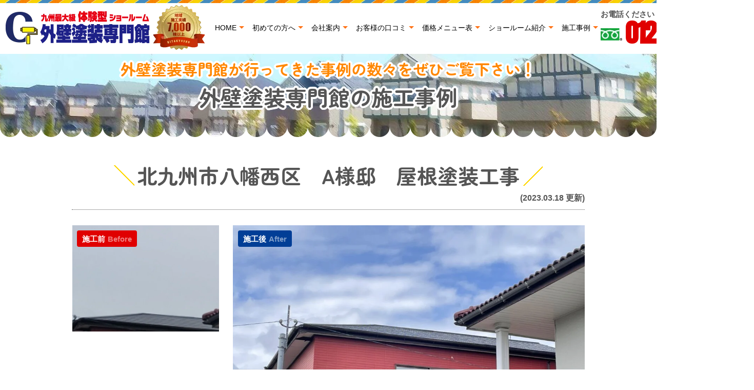

--- FILE ---
content_type: text/html; charset=UTF-8
request_url: https://gaihekitosousenmonkan.com/works/42683/
body_size: 9696
content:
<!DOCTYPE html><html><head><meta charset="UTF-8"><meta http-equiv="X-UA-Compatible" content="IE=edge" /><meta name="viewport" content="width=device-width" /><meta name="format-detection" content="telephone=no" /><link rel="stylesheet" media="print" onload="this.onload=null;this.media='all';" id="ao_optimized_gfonts" href="https://fonts.googleapis.com/css?family=Anton&amp;display=swap"><link media="all" href="https://gaihekitosousenmonkan.com/cms/wp-content/cache/autoptimize/css/autoptimize_6a79bd546de6ef144fe954d22dc9b6c6.css" rel="stylesheet"><link media="screen" href="https://gaihekitosousenmonkan.com/cms/wp-content/cache/autoptimize/css/autoptimize_308f65931e2c7cd44936e49a3efdfebe.css" rel="stylesheet"><title>北九州市八幡西区　A様邸　屋根塗装工事｜外壁塗装専門館の施工事例｜北九州市の外壁・屋根塗装なら外壁塗装専門館におまかせ</title><meta name="description" content="外壁塗装専門館の施工事例「北九州市八幡西区　A様邸　屋根塗装工事」です。北九州市の外壁塗装専門館は創業25年以上で施工実績7,000件を突破。一級塗装技能士在籍の高品質塗装で口コミ・評判が高い外壁塗装・屋根塗装専門店。八幡西区近郊で中間マージンがかからない安心の地域密着完全自社施工店です。4年連続有名塗料メーカーの福岡県施工実績No.1を獲得！" /><meta name="keywords" content="外壁塗装専門館の施工事例,外壁塗装,屋根塗装,塗り替え,サイディング,屋根,防水,雨漏り,住宅塗装,外装リフォーム,リフォーム,葺き替え,北九州市,福岡県,外壁塗装専門館" /><meta name="author" content="外壁塗装専門館"><meta name="thumbnail" content="https://gaihekitosousenmonkan.com/cms/wp-content/uploads/2024/11/thum.png" /> <!--
 <PageMap> <DataObject type="thumbnail"> <Attribute name="src" value="https://gaihekitosousenmonkan.com/cms/wp-content/uploads/2024/11/thum.png"/> <Attribute name="width" value="300"/> <Attribute name="height" value="300"/> </DataObject> </PageMap> --><meta name='robots' content='max-image-preview:large' /><link rel='dns-prefetch' href='//ajax.googleapis.com' /><link rel='dns-prefetch' href='//use.fontawesome.com' /><link href='https://fonts.gstatic.com' crossorigin='anonymous' rel='preconnect' /><link rel='stylesheet' id='fontawesome-styles-css' href='https://use.fontawesome.com/releases/v5.10.2/css/all.css?ver=6.5.7' type='text/css' media='all' /> <script type="text/javascript" src="https://ajax.googleapis.com/ajax/libs/jquery/3.6.0/jquery.min.js" id="jquery-js"></script> <script type="text/javascript" id="ajax-script-js-extra">/* <![CDATA[ */
var localize = {"ajax_url":"https:\/\/gaihekitosousenmonkan.com\/cms\/wp-admin\/admin-ajax.php","action":"create_ajax_html"};
/* ]]> */</script> <script type="text/javascript" src="https://gaihekitosousenmonkan.com/cms/wp-content/plugins/pcb-client/js/select-taxonomy.js" id="ajax-script-js"></script> <script type="text/javascript" src="https://gaihekitosousenmonkan.com/cms/wp-content/plugins/responsive-lightbox/assets/prettyphoto/jquery.prettyPhoto.min.js?ver=2.4.7" id="responsive-lightbox-prettyphoto-js"></script> <script type="text/javascript" src="https://gaihekitosousenmonkan.com/cms/wp-includes/js/underscore.min.js?ver=1.13.4" id="underscore-js"></script> <script type="text/javascript" src="https://gaihekitosousenmonkan.com/cms/wp-content/plugins/responsive-lightbox/assets/infinitescroll/infinite-scroll.pkgd.min.js?ver=6.5.7" id="responsive-lightbox-infinite-scroll-js"></script> <script type="text/javascript" id="responsive-lightbox-js-before">/* <![CDATA[ */
var rlArgs = {"script":"prettyphoto","selector":"lightbox","customEvents":"","activeGalleries":true,"animationSpeed":"normal","slideshow":false,"slideshowDelay":5000,"slideshowAutoplay":false,"opacity":"0.75","showTitle":true,"allowResize":true,"allowExpand":false,"width":1080,"height":720,"separator":"\/","theme":"pp_default","horizontalPadding":20,"hideFlash":false,"wmode":"opaque","videoAutoplay":false,"modal":false,"deeplinking":false,"overlayGallery":true,"keyboardShortcuts":true,"social":false,"woocommerce_gallery":false,"ajaxurl":"https:\/\/gaihekitosousenmonkan.com\/cms\/wp-admin\/admin-ajax.php","nonce":"c3e1b9c5b8","preview":false,"postId":42683,"scriptExtension":false};
/* ]]> */</script> <script type="text/javascript" src="https://gaihekitosousenmonkan.com/cms/wp-content/plugins/responsive-lightbox/js/front.js?ver=2.4.7" id="responsive-lightbox-js"></script> <script type="text/javascript" defer="defer" src="https://gaihekitosousenmonkan.com/cms/wp-content/plugins/widget-google-reviews/assets/js/public-main.js?ver=4.0" id="grw-public-main-js-js"></script> <link rel="https://api.w.org/" href="https://gaihekitosousenmonkan.com/wp-json/" /><link rel="canonical" href="https://gaihekitosousenmonkan.com/works/42683/" /><link rel='shortlink' href='https://gaihekitosousenmonkan.com/?p=42683' /><link rel="alternate" type="application/json+oembed" href="https://gaihekitosousenmonkan.com/wp-json/oembed/1.0/embed?url=https%3A%2F%2Fgaihekitosousenmonkan.com%2Fworks%2F42683%2F" /><link rel="alternate" type="text/xml+oembed" href="https://gaihekitosousenmonkan.com/wp-json/oembed/1.0/embed?url=https%3A%2F%2Fgaihekitosousenmonkan.com%2Fworks%2F42683%2F&#038;format=xml" /><link rel="icon" href="https://gaihekitosousenmonkan.com/cms/wp-content/uploads/2021/03/cropped-logo_ico-32x32.png" sizes="32x32" /><link rel="icon" href="https://gaihekitosousenmonkan.com/cms/wp-content/uploads/2021/03/cropped-logo_ico-192x192.png" sizes="192x192" /><link rel="apple-touch-icon" href="https://gaihekitosousenmonkan.com/cms/wp-content/uploads/2021/03/cropped-logo_ico-180x180.png" /><meta name="msapplication-TileImage" content="https://gaihekitosousenmonkan.com/cms/wp-content/uploads/2021/03/cropped-logo_ico-270x270.png" /> <script src="https://gaihekitosousenmonkan.com/cms/wp-content/themes/gaihekitosousenmonkan/js/scrolltopcontrol.js"></script> <script src="https://gaihekitosousenmonkan.com/cms/wp-content/themes/gaihekitosousenmonkan/js/jquery.autopager-1.0.0.js"></script> <!-- *** googleanalytics *** --> <!-- Google Tag Manager --> <script>(function(w,d,s,l,i){w[l]=w[l]||[];w[l].push({'gtm.start':
new Date().getTime(),event:'gtm.js'});var f=d.getElementsByTagName(s)[0],
j=d.createElement(s),dl=l!='dataLayer'?'&l='+l:'';j.async=true;j.src=
'https://www.googletagmanager.com/gtm.js?id='+i+dl;f.parentNode.insertBefore(j,f);
})(window,document,'script','dataLayer','GTM-WGBG38B');</script> <!-- End Google Tag Manager --> <!-- *** //googleanalytics *** --> <script>$(document).ready(function() {
		$("div.wp-google-review:has([data-time=1635732461])").css('display', 'none');
	});</script></head><body data-rsssl=1 id="works"> <!-- Google Tag Manager (noscript) --> <noscript><iframe src="https://www.googletagmanager.com/ns.html?id=GTM-WGBG38B" height="0" width="0" style="display:none;visibility:hidden"></iframe></noscript> <!-- End Google Tag Manager (noscript) --> <svg display="none" version="1.1" xmlns="http://www.w3.org/2000/svg" xmlns:xlink="http://www.w3.org/1999/xlink"> <defs> <symbol id="home" viewBox="0 0 396.961 370"> <path d="M389.664,166.774l-60.063-60.063V37.325c0-12.543-10.164-22.711-22.73-22.711c-12.535,0-22.699,10.168-22.699,22.711v23.953
 l-44.723-44.723c-22.113-22.097-60.558-22.058-82.617,0.039L6.648,166.774c-8.863,8.883-8.863,23.257,0,32.125
 c8.872,8.883,23.274,8.883,32.137,0l150.168-150.18c4.895-4.867,13.516-4.867,18.383-0.015l150.191,150.194
 c4.457,4.441,10.262,6.652,16.066,6.652c5.816,0,11.633-2.211,16.074-6.652C398.535,190.031,398.535,175.657,389.664,166.774
 L389.664,166.774z M389.664,166.774"/> <rect fill="none" width="396.961" height="370"/> <path d="M206.047,91.833c-4.363-4.36-11.426-4.36-15.777,0L58.168,223.895c-2.086,2.082-3.266,4.93-3.266,7.898v96.324
 c0,22.602,18.325,40.926,40.926,40.926h65.402V267.754h73.84v101.289h65.406c22.602,0,40.926-18.324,40.926-40.926v-96.324
 c0-2.969-1.172-5.816-3.266-7.898L206.047,91.833z M206.047,91.833"/> </symbol> </defs> </svg><header id="header"><div class="spmenubtn spblock"> <a href="javascript:switchMenu();"> <span></span> <span></span> <span></span> <span>MENU</span></a></div><div class="header2"><div class="hdrLogo"> <a href="https://gaihekitosousenmonkan.com/"><noscript><img src="https://gaihekitosousenmonkan.com/cms/wp-content/uploads/2021/02/hdr_logo.png" alt="北九州市の外壁塗装＆屋根・雨漏り専門店 外壁塗装専門館" /></noscript><img class="lazyload" src='data:image/svg+xml,%3Csvg%20xmlns=%22http://www.w3.org/2000/svg%22%20viewBox=%220%200%20210%20140%22%3E%3C/svg%3E' data-src="https://gaihekitosousenmonkan.com/cms/wp-content/uploads/2021/02/hdr_logo.png" alt="北九州市の外壁塗装＆屋根・雨漏り専門店 外壁塗装専門館" /></a> <noscript><img src="https://gaihekitosousenmonkan.com/cms/wp-content/uploads/2024/12/medal.png" alt="外壁塗装専門館" class="logo02" /></noscript><img src='data:image/svg+xml,%3Csvg%20xmlns=%22http://www.w3.org/2000/svg%22%20viewBox=%220%200%20210%20140%22%3E%3C/svg%3E' data-src="https://gaihekitosousenmonkan.com/cms/wp-content/uploads/2024/12/medal.png" alt="外壁塗装専門館" class="lazyload logo02" /></div><nav><ul id="gNav" class="clearfix tk-fot-tsukuardgothic-std"><li class="gnav01"><a href="https://gaihekitosousenmonkan.com/">HOME</a></li><li class="gnav02"><a href="https://gaihekitosousenmonkan.com/first/">初めての方へ</a></li><li class="gnav03"><a href="https://gaihekitosousenmonkan.com/corporate/">会社案内</a></li><li class="gnav04"><a href="https://gaihekitosousenmonkan.com/voice/">お客様の口コミ</a></li><li class="gnav05"> <a href="https://gaihekitosousenmonkan.com/menu/">価格メニュー表</a><ul><li><a href="https://gaihekitosousenmonkan.com/menu/#packWall">外壁塗装</a></li><li><a href="https://gaihekitosousenmonkan.com/menu/#packRoof">屋根塗装</a></li><li><a href="https://gaihekitosousenmonkan.com/apaman/">大規模修繕</a></li></ul></li><li class="gnav06"><a href="https://gaihekitosousenmonkan.com/showroom/">ショールーム紹介</a></li><li class="gnav07"><a href="https://gaihekitosousenmonkan.com/works/">施工事例</a></li></ul></nav><div class="hdrContact clearfix"><div class="telBox"><p class="contactCatch tk-fot-tsukuardgothic-std">お電話ください！10:00～17:00<span>（年中無休）</span></p><p class="tel"><span class="tel-link">0120-556-463</span></p></div></div></div></header><div id="pageTitle" style="background: url(https://gaihekitosousenmonkan.com/cms/wp-content/uploads/2020/10/bg_menu.jpg)no-repeat center 105px;"> <!--
 <noscript><img src="https://gaihekitosousenmonkan.com/cms/wp-content/uploads/2020/10/bg_menu.jpg" alt="外壁塗装専門館の施工事例" /></noscript><img class="lazyload" src='data:image/svg+xml,%3Csvg%20xmlns=%22http://www.w3.org/2000/svg%22%20viewBox=%220%200%20210%20140%22%3E%3C/svg%3E' data-src="https://gaihekitosousenmonkan.com/cms/wp-content/uploads/2020/10/bg_menu.jpg" alt="外壁塗装専門館の施工事例" /> --><h1><small>外壁塗装専門館が行ってきた事例の数々をぜひご覧下さい！</small> <span>外壁塗装専門館の施工事例</span></h1></div><div id="contents" ><section id="main"> <!-- /header.php ヘッダー --> <!-- single.php シングルページテンプレート --><div class="inner"><article><h2 class="mb0">北九州市八幡西区　A様邸　屋根塗装工事</h2><div class="infoBox"> <span class="time">(2023.03.18 更新)</span></div><div class="picBox"><div class="photo"><a href="https://gaihekitosousenmonkan.com/cms/wp-content/uploads/2023/03/IMG_5275-1000x750.jpeg" rel="lightbox"><noscript><img src="https://gaihekitosousenmonkan.com/cms/wp-content/uploads/2023/03/IMG_5275-1000x750.jpeg" alt="施工後"></noscript><img class="lazyload" src='data:image/svg+xml,%3Csvg%20xmlns=%22http://www.w3.org/2000/svg%22%20viewBox=%220%200%20210%20140%22%3E%3C/svg%3E' data-src="https://gaihekitosousenmonkan.com/cms/wp-content/uploads/2023/03/IMG_5275-1000x750.jpeg" alt="施工後"></a><span class="after">施工後<span>After</span></span></div><div class="btmPhoto"><a href="https://gaihekitosousenmonkan.com/cms/wp-content/uploads/2023/03/20221122_151412.jpg" rel="lightbox"><noscript><img src="https://gaihekitosousenmonkan.com/cms/wp-content/uploads/2023/03/20221122_151412.jpg" alt="施工前"></noscript><img class="lazyload" src='data:image/svg+xml,%3Csvg%20xmlns=%22http://www.w3.org/2000/svg%22%20viewBox=%220%200%20210%20140%22%3E%3C/svg%3E' data-src="https://gaihekitosousenmonkan.com/cms/wp-content/uploads/2023/03/20221122_151412.jpg" alt="施工前"></a><span class="before">施工前<span>Before</span></span></div> <noscript><img src="https://gaihekitosousenmonkan.com/cms/wp-content/themes/gaihekitosousenmonkan/img/works/arrow01.png" alt="" class="arrowImg"></noscript><img src='data:image/svg+xml,%3Csvg%20xmlns=%22http://www.w3.org/2000/svg%22%20viewBox=%220%200%20210%20140%22%3E%3C/svg%3E' data-src="https://gaihekitosousenmonkan.com/cms/wp-content/themes/gaihekitosousenmonkan/img/works/arrow01.png" alt="" class="lazyload arrowImg"></div><h4>北九州市八幡西区　A様邸　屋根塗装工事　施工データ</h4><table><tbody><tr><th>施工住所</th><td>福岡県北九州市八幡西区</td></tr><tr><th>施工内容</th><td><span class="cat"><a href="https://gaihekitosousenmonkan.com/works/works_tax/%e5%b1%8b%e6%a0%b9%e5%a1%97%e8%a3%85/">屋根塗装</a></span></td></tr><tr><th>施工内容詳細</th><td>屋根塗装工事</td></tr><tr><th>工事を行ったきっかけ　</th><td></td></tr><tr><th>屋根使用塗料</th><td>MUGA</td></tr><tr><th>屋根</th><td>ブラック（強化色）</td></tr></tbody></table><div class="conctactBnr"> <a href="https://gaihekitosousenmonkan.com/contact/"><noscript><img src="https://gaihekitosousenmonkan.com/cms/wp-content/themes/gaihekitosousenmonkan/img/common/bnr_est.png" alt="お気軽無料解決 簡単30秒お見積依頼"></noscript><img class="lazyload" src='data:image/svg+xml,%3Csvg%20xmlns=%22http://www.w3.org/2000/svg%22%20viewBox=%220%200%20210%20140%22%3E%3C/svg%3E' data-src="https://gaihekitosousenmonkan.com/cms/wp-content/themes/gaihekitosousenmonkan/img/common/bnr_est.png" alt="お気軽無料解決 簡単30秒お見積依頼"></a></div><h4>北九州市八幡西区　A様邸　屋根塗装工事 写真ギャラリー</h4><ul class="photoUL heightLineParent">    <li><span class="otherPhoto"><a href="https://gaihekitosousenmonkan.com/cms/wp-content/uploads/2023/03/de2d28d70ebb7a2ec2348b36ac1aecc2-3-1000x750.jpg" rel="lightbox"><noscript><img src="https://gaihekitosousenmonkan.com/cms/wp-content/uploads/2023/03/de2d28d70ebb7a2ec2348b36ac1aecc2-3-720x540.jpg" alt="屋根洗浄" /></noscript><img class="lazyload" src='data:image/svg+xml,%3Csvg%20xmlns=%22http://www.w3.org/2000/svg%22%20viewBox=%220%200%20210%20140%22%3E%3C/svg%3E' data-src="https://gaihekitosousenmonkan.com/cms/wp-content/uploads/2023/03/de2d28d70ebb7a2ec2348b36ac1aecc2-3-720x540.jpg" alt="屋根洗浄" /></a></span><h5>屋根洗浄</h5>業務用の高圧洗浄機を使用して、汚れやごみを洗い流します。</li>    <li><span class="otherPhoto"><a href="https://gaihekitosousenmonkan.com/cms/wp-content/uploads/2023/03/11b9f9eeb7788059bafb2a71883562ff-1000x750.jpg" rel="lightbox"><noscript><img src="https://gaihekitosousenmonkan.com/cms/wp-content/uploads/2023/03/11b9f9eeb7788059bafb2a71883562ff-720x540.jpg" alt="屋根洗浄Ⅱ" /></noscript><img class="lazyload" src='data:image/svg+xml,%3Csvg%20xmlns=%22http://www.w3.org/2000/svg%22%20viewBox=%220%200%20210%20140%22%3E%3C/svg%3E' data-src="https://gaihekitosousenmonkan.com/cms/wp-content/uploads/2023/03/11b9f9eeb7788059bafb2a71883562ff-720x540.jpg" alt="屋根洗浄Ⅱ" /></a></span><h5>屋根洗浄Ⅱ</h5>業務用の高圧洗浄機を使用して、汚れやごみを洗い流します。</li>    <li><span class="otherPhoto"><a href="https://gaihekitosousenmonkan.com/cms/wp-content/uploads/2023/03/de24c49f343d1c638a447527a9cf0e6d-1000x750.jpg" rel="lightbox"><noscript><img src="https://gaihekitosousenmonkan.com/cms/wp-content/uploads/2023/03/de24c49f343d1c638a447527a9cf0e6d-720x540.jpg" alt="屋根洗浄Ⅲ" /></noscript><img class="lazyload" src='data:image/svg+xml,%3Csvg%20xmlns=%22http://www.w3.org/2000/svg%22%20viewBox=%220%200%20210%20140%22%3E%3C/svg%3E' data-src="https://gaihekitosousenmonkan.com/cms/wp-content/uploads/2023/03/de24c49f343d1c638a447527a9cf0e6d-720x540.jpg" alt="屋根洗浄Ⅲ" /></a></span><h5>屋根洗浄Ⅲ</h5>業務用の高圧洗浄機を使用して、汚れやごみを洗い流します。</li>    <li><span class="otherPhoto"><a href="https://gaihekitosousenmonkan.com/cms/wp-content/uploads/2023/03/3184e24e5562c5aee4318fe09ae0edd7-2-1000x750.jpg" rel="lightbox"><noscript><img src="https://gaihekitosousenmonkan.com/cms/wp-content/uploads/2023/03/3184e24e5562c5aee4318fe09ae0edd7-2-720x540.jpg" alt="屋根下塗り" /></noscript><img class="lazyload" src='data:image/svg+xml,%3Csvg%20xmlns=%22http://www.w3.org/2000/svg%22%20viewBox=%220%200%20210%20140%22%3E%3C/svg%3E' data-src="https://gaihekitosousenmonkan.com/cms/wp-content/uploads/2023/03/3184e24e5562c5aee4318fe09ae0edd7-2-720x540.jpg" alt="屋根下塗り" /></a></span><h5>屋根下塗り</h5>旧塗膜と次回塗る中塗りとの密着力や隠蔽性を高める為、中塗り材を塗装する前に下塗り材を塗ります。<br /> <br /></li>    <li><span class="otherPhoto"><a href="https://gaihekitosousenmonkan.com/cms/wp-content/uploads/2023/03/a73fa498644750d11f6b2e9ce13db039-1000x750.jpg" rel="lightbox"><noscript><img src="https://gaihekitosousenmonkan.com/cms/wp-content/uploads/2023/03/a73fa498644750d11f6b2e9ce13db039-720x540.jpg" alt="屋根下塗りⅡ" /></noscript><img class="lazyload" src='data:image/svg+xml,%3Csvg%20xmlns=%22http://www.w3.org/2000/svg%22%20viewBox=%220%200%20210%20140%22%3E%3C/svg%3E' data-src="https://gaihekitosousenmonkan.com/cms/wp-content/uploads/2023/03/a73fa498644750d11f6b2e9ce13db039-720x540.jpg" alt="屋根下塗りⅡ" /></a></span><h5>屋根下塗りⅡ</h5>旧塗膜と次回塗る中塗りとの密着力や隠蔽性を高める為、中塗り材を塗装する前に下塗り材を塗ります。<br /> <br /></li>    <li><span class="otherPhoto"><a href="https://gaihekitosousenmonkan.com/cms/wp-content/uploads/2023/03/79649656db448f9b870aedac708f12e6-2-1000x750.jpg" rel="lightbox"><noscript><img src="https://gaihekitosousenmonkan.com/cms/wp-content/uploads/2023/03/79649656db448f9b870aedac708f12e6-2-720x540.jpg" alt="屋根中塗り" /></noscript><img class="lazyload" src='data:image/svg+xml,%3Csvg%20xmlns=%22http://www.w3.org/2000/svg%22%20viewBox=%220%200%20210%20140%22%3E%3C/svg%3E' data-src="https://gaihekitosousenmonkan.com/cms/wp-content/uploads/2023/03/79649656db448f9b870aedac708f12e6-2-720x540.jpg" alt="屋根中塗り" /></a></span><h5>屋根中塗り</h5>中塗りを省いて一度に上塗りをしようとすると必ず塗りムラができます。</li>    <li><span class="otherPhoto"><a href="https://gaihekitosousenmonkan.com/cms/wp-content/uploads/2023/03/9f7a6de5737cddb8f76772d649579fab-1000x750.jpg" rel="lightbox"><noscript><img src="https://gaihekitosousenmonkan.com/cms/wp-content/uploads/2023/03/9f7a6de5737cddb8f76772d649579fab-720x540.jpg" alt="屋根中塗りⅡ" /></noscript><img class="lazyload" src='data:image/svg+xml,%3Csvg%20xmlns=%22http://www.w3.org/2000/svg%22%20viewBox=%220%200%20210%20140%22%3E%3C/svg%3E' data-src="https://gaihekitosousenmonkan.com/cms/wp-content/uploads/2023/03/9f7a6de5737cddb8f76772d649579fab-720x540.jpg" alt="屋根中塗りⅡ" /></a></span><h5>屋根中塗りⅡ</h5>中塗りを省いて一度に上塗りをしようとすると必ず塗りムラができます。</li>    <li><span class="otherPhoto"><a href="https://gaihekitosousenmonkan.com/cms/wp-content/uploads/2023/03/38ab65c598fc6bad5c564455b4f33f82-1000x750.jpg" rel="lightbox"><noscript><img src="https://gaihekitosousenmonkan.com/cms/wp-content/uploads/2023/03/38ab65c598fc6bad5c564455b4f33f82-720x540.jpg" alt="屋根中塗りⅢ" /></noscript><img class="lazyload" src='data:image/svg+xml,%3Csvg%20xmlns=%22http://www.w3.org/2000/svg%22%20viewBox=%220%200%20210%20140%22%3E%3C/svg%3E' data-src="https://gaihekitosousenmonkan.com/cms/wp-content/uploads/2023/03/38ab65c598fc6bad5c564455b4f33f82-720x540.jpg" alt="屋根中塗りⅢ" /></a></span><h5>屋根中塗りⅢ</h5>中塗りを省いて一度に上塗りをしようとすると必ず塗りムラができます。</li>    <li><span class="otherPhoto"><a href="https://gaihekitosousenmonkan.com/cms/wp-content/uploads/2023/03/1687d138c67dee76c10fdc96631dd92f-1000x750.jpg" rel="lightbox"><noscript><img src="https://gaihekitosousenmonkan.com/cms/wp-content/uploads/2023/03/1687d138c67dee76c10fdc96631dd92f-720x540.jpg" alt="屋根中塗りⅣ" /></noscript><img class="lazyload" src='data:image/svg+xml,%3Csvg%20xmlns=%22http://www.w3.org/2000/svg%22%20viewBox=%220%200%20210%20140%22%3E%3C/svg%3E' data-src="https://gaihekitosousenmonkan.com/cms/wp-content/uploads/2023/03/1687d138c67dee76c10fdc96631dd92f-720x540.jpg" alt="屋根中塗りⅣ" /></a></span><h5>屋根中塗りⅣ</h5>中塗りを省いて一度に上塗りをしようとすると必ず塗りムラができます。</li>    <li><span class="otherPhoto"><a href="https://gaihekitosousenmonkan.com/cms/wp-content/uploads/2023/03/3f2a4131bb992a76ac792708e0419f57-2-1000x750.jpg" rel="lightbox"><noscript><img src="https://gaihekitosousenmonkan.com/cms/wp-content/uploads/2023/03/3f2a4131bb992a76ac792708e0419f57-2-720x540.jpg" alt="屋根上塗り" /></noscript><img class="lazyload" src='data:image/svg+xml,%3Csvg%20xmlns=%22http://www.w3.org/2000/svg%22%20viewBox=%220%200%20210%20140%22%3E%3C/svg%3E' data-src="https://gaihekitosousenmonkan.com/cms/wp-content/uploads/2023/03/3f2a4131bb992a76ac792708e0419f57-2-720x540.jpg" alt="屋根上塗り" /></a></span><h5>屋根上塗り</h5>塗料の性能を発揮できる膜厚にし、耐久性とツヤを高めるため弊社では必ず上塗りを行います。</li>    <li><span class="otherPhoto"><a href="https://gaihekitosousenmonkan.com/cms/wp-content/uploads/2023/03/ac3333fff2bf87d57eca9947b558f9ae-1000x750.jpg" rel="lightbox"><noscript><img src="https://gaihekitosousenmonkan.com/cms/wp-content/uploads/2023/03/ac3333fff2bf87d57eca9947b558f9ae-720x540.jpg" alt="屋根上塗りⅡ" /></noscript><img class="lazyload" src='data:image/svg+xml,%3Csvg%20xmlns=%22http://www.w3.org/2000/svg%22%20viewBox=%220%200%20210%20140%22%3E%3C/svg%3E' data-src="https://gaihekitosousenmonkan.com/cms/wp-content/uploads/2023/03/ac3333fff2bf87d57eca9947b558f9ae-720x540.jpg" alt="屋根上塗りⅡ" /></a></span><h5>屋根上塗りⅡ</h5>塗料の性能を発揮できる膜厚にし、耐久性とツヤを高めるため弊社では必ず上塗りを行います。</li>    <li><span class="otherPhoto"><a href="https://gaihekitosousenmonkan.com/cms/wp-content/uploads/2023/03/37c56e26a24452cbc1c123dc5a83da8c-1000x750.jpg" rel="lightbox"><noscript><img src="https://gaihekitosousenmonkan.com/cms/wp-content/uploads/2023/03/37c56e26a24452cbc1c123dc5a83da8c-720x540.jpg" alt="屋根上塗りⅢ" /></noscript><img class="lazyload" src='data:image/svg+xml,%3Csvg%20xmlns=%22http://www.w3.org/2000/svg%22%20viewBox=%220%200%20210%20140%22%3E%3C/svg%3E' data-src="https://gaihekitosousenmonkan.com/cms/wp-content/uploads/2023/03/37c56e26a24452cbc1c123dc5a83da8c-720x540.jpg" alt="屋根上塗りⅢ" /></a></span><h5>屋根上塗りⅢ</h5>塗料の性能を発揮できる膜厚にし、耐久性とツヤを高めるため弊社では必ず上塗りを行います。</li>    <li><span class="otherPhoto"><a href="https://gaihekitosousenmonkan.com/cms/wp-content/uploads/2023/03/8045f7cef438db2eda69dfd2c85864f7-1000x750.jpg" rel="lightbox"><noscript><img src="https://gaihekitosousenmonkan.com/cms/wp-content/uploads/2023/03/8045f7cef438db2eda69dfd2c85864f7-720x540.jpg" alt="屋根上塗りⅣ" /></noscript><img class="lazyload" src='data:image/svg+xml,%3Csvg%20xmlns=%22http://www.w3.org/2000/svg%22%20viewBox=%220%200%20210%20140%22%3E%3C/svg%3E' data-src="https://gaihekitosousenmonkan.com/cms/wp-content/uploads/2023/03/8045f7cef438db2eda69dfd2c85864f7-720x540.jpg" alt="屋根上塗りⅣ" /></a></span><h5>屋根上塗りⅣ</h5>塗料の性能を発揮できる膜厚にし、耐久性とツヤを高めるため弊社では必ず上塗りを行います。</li></ul></article><div class="pagenavi"><ul class="naviUl clearfix"><li class="next"><a href="https://gaihekitosousenmonkan.com/works/42525/" rel="next">次の記事</a></li><li class="list"><a href="https://gaihekitosousenmonkan.com/works/">一覧</a></li><li class="prev"><a href="https://gaihekitosousenmonkan.com/works/42682/" rel="prev">前の記事</a></li></ul></div><div class="relation-works clearfix"><h3>関連施工事例</h3><ul class="relation-works-list"><li class="relation-works-item"> <a class="relation-works-link" href="https://gaihekitosousenmonkan.com/works/42682/"><div class="relation-works-wrap"> <noscript><img width="150" height="150" src="https://gaihekitosousenmonkan.com/cms/wp-content/uploads/2023/03/IMG_5278-150x150.jpeg" class="attachment-thumbnail size-thumbnail" alt="" decoding="async" /></noscript><img width="150" height="150" src='data:image/svg+xml,%3Csvg%20xmlns=%22http://www.w3.org/2000/svg%22%20viewBox=%220%200%20150%20150%22%3E%3C/svg%3E' data-src="https://gaihekitosousenmonkan.com/cms/wp-content/uploads/2023/03/IMG_5278-150x150.jpeg" class="lazyload attachment-thumbnail size-thumbnail" alt="" decoding="async" /></div> 遠賀郡遠賀町　Y様邸　外壁塗装工事（SK化研）　 </a></li><li class="relation-works-item"> <a class="relation-works-link" href="https://gaihekitosousenmonkan.com/works/31956/"><div class="relation-works-wrap"> <noscript><img width="150" height="150" src="https://gaihekitosousenmonkan.com/cms/wp-content/uploads/2022/01/cbbef44634b6ea0f238e0a72ed348a4b-150x150.jpeg" class="attachment-thumbnail size-thumbnail" alt="" decoding="async" /></noscript><img width="150" height="150" src='data:image/svg+xml,%3Csvg%20xmlns=%22http://www.w3.org/2000/svg%22%20viewBox=%220%200%20150%20150%22%3E%3C/svg%3E' data-src="https://gaihekitosousenmonkan.com/cms/wp-content/uploads/2022/01/cbbef44634b6ea0f238e0a72ed348a4b-150x150.jpeg" class="lazyload attachment-thumbnail size-thumbnail" alt="" decoding="async" /></div> 遠賀郡遠賀町　I様邸　屋根塗装工事 </a></li><li class="relation-works-item"> <a class="relation-works-link" href="https://gaihekitosousenmonkan.com/works/29528/"><div class="relation-works-wrap"> <noscript><img width="150" height="150" src="https://gaihekitosousenmonkan.com/cms/wp-content/uploads/2021/10/IMG_3792-150x150.jpeg" class="attachment-thumbnail size-thumbnail" alt="" decoding="async" /></noscript><img width="150" height="150" src='data:image/svg+xml,%3Csvg%20xmlns=%22http://www.w3.org/2000/svg%22%20viewBox=%220%200%20150%20150%22%3E%3C/svg%3E' data-src="https://gaihekitosousenmonkan.com/cms/wp-content/uploads/2021/10/IMG_3792-150x150.jpeg" class="lazyload attachment-thumbnail size-thumbnail" alt="" decoding="async" /></div> 北九州市八幡西区　Y様邸　外壁、屋根塗装工事 </a></li><li class="relation-works-item"> <a class="relation-works-link" href="https://gaihekitosousenmonkan.com/works/39646/"><div class="relation-works-wrap"> <noscript><img width="150" height="150" src="https://gaihekitosousenmonkan.com/cms/wp-content/uploads/2022/11/3e5e83246ff49bb7e75d0ce1c1da5c4b-1-150x150.jpeg" class="attachment-thumbnail size-thumbnail" alt="" decoding="async" /></noscript><img width="150" height="150" src='data:image/svg+xml,%3Csvg%20xmlns=%22http://www.w3.org/2000/svg%22%20viewBox=%220%200%20150%20150%22%3E%3C/svg%3E' data-src="https://gaihekitosousenmonkan.com/cms/wp-content/uploads/2022/11/3e5e83246ff49bb7e75d0ce1c1da5c4b-1-150x150.jpeg" class="lazyload attachment-thumbnail size-thumbnail" alt="" decoding="async" /></div> 福岡県北九州市八幡西区　K様邸　外壁・屋根塗装工事 </a></li><li class="relation-works-item"> <a class="relation-works-link" href="https://gaihekitosousenmonkan.com/works/67577/"><div class="relation-works-wrap"> <noscript><img width="150" height="150" src="https://gaihekitosousenmonkan.com/cms/wp-content/uploads/2025/11/4d1b33e3c87b9fd0ed946a496056f761-150x150.jpg" class="attachment-thumbnail size-thumbnail" alt="" decoding="async" /></noscript><img width="150" height="150" src='data:image/svg+xml,%3Csvg%20xmlns=%22http://www.w3.org/2000/svg%22%20viewBox=%220%200%20150%20150%22%3E%3C/svg%3E' data-src="https://gaihekitosousenmonkan.com/cms/wp-content/uploads/2025/11/4d1b33e3c87b9fd0ed946a496056f761-150x150.jpg" class="lazyload attachment-thumbnail size-thumbnail" alt="" decoding="async" /></div> 北九州市八幡西区Ｓ様邸　屋根塗装工事＋外壁塗装工事＋シーリング補修工事　 </a></li><li class="relation-works-item"> <a class="relation-works-link" href="https://gaihekitosousenmonkan.com/works/33673/"><div class="relation-works-wrap"> <noscript><img width="150" height="150" src="https://gaihekitosousenmonkan.com/cms/wp-content/uploads/2022/03/749f9f4876caf361924201a706efb3e8-150x150.jpg" class="attachment-thumbnail size-thumbnail" alt="" decoding="async" /></noscript><img width="150" height="150" src='data:image/svg+xml,%3Csvg%20xmlns=%22http://www.w3.org/2000/svg%22%20viewBox=%220%200%20150%20150%22%3E%3C/svg%3E' data-src="https://gaihekitosousenmonkan.com/cms/wp-content/uploads/2022/03/749f9f4876caf361924201a706efb3e8-150x150.jpg" class="lazyload attachment-thumbnail size-thumbnail" alt="" decoding="async" /></div> 北九州市八幡西区　N様邸　外壁塗装工事(SK化研） </a></li></ul></div><div class="conctactBnr"> <a href="https://gaihekitosousenmonkan.com/contact/"><noscript><img src="https://gaihekitosousenmonkan.com/cms/wp-content/themes/gaihekitosousenmonkan/img/common/bnr_est.png" alt="お気軽無料解決 簡単30秒お見積依頼"></noscript><img class="lazyload" src='data:image/svg+xml,%3Csvg%20xmlns=%22http://www.w3.org/2000/svg%22%20viewBox=%220%200%20210%20140%22%3E%3C/svg%3E' data-src="https://gaihekitosousenmonkan.com/cms/wp-content/themes/gaihekitosousenmonkan/img/common/bnr_est.png" alt="お気軽無料解決 簡単30秒お見積依頼"></a></div></div><section class="bg01"> <!-- comBnrL.php --><div class="inner bnrArea"> <!-- comContactS.php --><div class="estimatesBox"> <a href="https://gaihekitosousenmonkan.com/contact/"><h3><span>お電話の方<br>はこちら</span>まずはお気軽に<br>電話でご相談下さい!!</h3><div class="inBox"> <noscript><img src="https://gaihekitosousenmonkan.com/cms/wp-content/themes/gaihekitosousenmonkan/img/common/img_contact_w.png" alt="オペレーター" class="imgLayer"></noscript><img src='data:image/svg+xml,%3Csvg%20xmlns=%22http://www.w3.org/2000/svg%22%20viewBox=%220%200%20210%20140%22%3E%3C/svg%3E' data-src="https://gaihekitosousenmonkan.com/cms/wp-content/themes/gaihekitosousenmonkan/img/common/img_contact_w.png" alt="オペレーター" class="lazyload imgLayer"><p class="spLady"><span>相談</span><span>見積り</span><span>診断</span>は<strong>無料</strong>!</p><div class="telBox"><h5>塗装に関するご相談はお気軽にご来店・お電話・メール下さい</h5><div class="number"><p class="tel"><span class="tel-link">0120-556-463</span>受付時間 10:00～17:00（年中無休）</p></div></div></div> </a></div> <!-- /comContactS.php --> <!-- comConsultS.php --><div class="consultationBox"><h3><span>WEBの方<br>はこちら</span>外壁・屋根塗装の<br>プロに相談しよう!!</h3><div class="inBox heightLine-group02"> <a href="https://gaihekitosousenmonkan.com/showroom/#form"> <noscript><img src="https://gaihekitosousenmonkan.com/cms/wp-content/themes/gaihekitosousenmonkan/img/common/ico_quo.png" alt="QUOカード" class="imgLayer"></noscript><img src='data:image/svg+xml,%3Csvg%20xmlns=%22http://www.w3.org/2000/svg%22%20viewBox=%220%200%20210%20140%22%3E%3C/svg%3E' data-src="https://gaihekitosousenmonkan.com/cms/wp-content/themes/gaihekitosousenmonkan/img/common/ico_quo.png" alt="QUOカード" class="lazyload imgLayer"><p class="consultationImg"> <noscript><img src="https://gaihekitosousenmonkan.com/cms/wp-content/themes/gaihekitosousenmonkan/img/common/quo500.png" alt="今なら！QUOカード500円進呈" class="consulImg"></noscript><img src='data:image/svg+xml,%3Csvg%20xmlns=%22http://www.w3.org/2000/svg%22%20viewBox=%220%200%20210%20140%22%3E%3C/svg%3E' data-src="https://gaihekitosousenmonkan.com/cms/wp-content/themes/gaihekitosousenmonkan/img/common/quo500.png" alt="今なら！QUOカード500円進呈" class="lazyload consulImg"> <noscript><img src="https://gaihekitosousenmonkan.com/cms/wp-content/themes/gaihekitosousenmonkan/img/common/consultationbox.png" alt="WEB来店予約+ご来店でQUOカード500円分プレゼント！"></noscript><img class="lazyload" src='data:image/svg+xml,%3Csvg%20xmlns=%22http://www.w3.org/2000/svg%22%20viewBox=%220%200%20210%20140%22%3E%3C/svg%3E' data-src="https://gaihekitosousenmonkan.com/cms/wp-content/themes/gaihekitosousenmonkan/img/common/consultationbox.png" alt="WEB来店予約+ご来店でQUOカード500円分プレゼント！"></p> </a></div></div> <!-- /comConsultS.php --></div> <!-- /comBnrL.php --></section> <!-- /single.php シングルページテンプレート --> <!-- footer.php フッター --></section> <!--/#main--></div> <!--/#contents--><footer><div class="inner footerCom"><div class="floatL"> <a href="https://gaihekitosousenmonkan.com/" class="ftrLogo"><noscript><img src="https://gaihekitosousenmonkan.com/cms/wp-content/uploads/2021/02/hdr_logo.png" alt="北九州市の外壁塗装＆屋根・雨漏り専門店 外壁塗装専門館" /></noscript><img class="lazyload" src='data:image/svg+xml,%3Csvg%20xmlns=%22http://www.w3.org/2000/svg%22%20viewBox=%220%200%20210%20140%22%3E%3C/svg%3E' data-src="https://gaihekitosousenmonkan.com/cms/wp-content/uploads/2021/02/hdr_logo.png" alt="北九州市の外壁塗装＆屋根・雨漏り専門店 外壁塗装専門館" /></a><h5> 福岡県北九州市、遠賀郡の<br>外壁塗装＆屋根・雨漏り専門店外壁塗装専門館<br>運営：株式会社心喜塗装</h5><p><strong>外壁塗装専門館 ショールーム</strong><br> 〒807-0831 福岡県北九州市八幡西区則松4丁目20-7<br> フリーダイヤル：<span class="tel-link">0120-556-463</span><br> TEL：<span class="tel-link">093-883-8848</span>　FAX：093-883-8849</p></div><nav><ul class="ftrNav"><li><ul><li><a href="https://gaihekitosousenmonkan.com/">トップページ</a></li><li><a href="https://gaihekitosousenmonkan.com/first/">初めての方へ</a></li><li><a href="https://gaihekitosousenmonkan.com/reason/">選ばれる理由</a></li><li><a href="https://gaihekitosousenmonkan.com/showroom/">塗装ショールーム</a></li><li><a href="https://gaihekitosousenmonkan.com/corporate/">会社概要</a></li><li><a href="https://gaihekitosousenmonkan.com/staff/">スタッフ紹介</a></li></ul></li><li><ul><li><a href="https://gaihekitosousenmonkan.com/works/">施工事例</a></li><li><a href="https://gaihekitosousenmonkan.com/voice/">お客様の声</a></li><li><a href="https://gaihekitosousenmonkan.com/blog/">現場ブログ</a></li><li><a href="https://gaihekitosousenmonkan.com/faq/">よくあるご質問</a></li><li><a href="https://gaihekitosousenmonkan.com/contact/">お問い合わせ</a></li></ul></li><li><ul><li><a href="https://gaihekitosousenmonkan.com/menu/">塗装メニュー・価格</a></li><li><a href="https://gaihekitosousenmonkan.com/apaman/">大規模修繕メニュー</a></li><li><a href="https://gaihekitosousenmonkan.com/rainleaking/">雨漏り診断</a></li><li><a href="https://gaihekitosousenmonkan.com/diagnosis/">屋根・外壁診断</a></li><li><a href="https://gaihekitosousenmonkan.com/drone/">ドローン診断</a></li><li><a href="https://gaihekitosousenmonkan.com/colorsimulation/">カラーシミュレーション</a></li><li><a href="https://gaihekitosousenmonkan.com/linecontact/">LINE無料相談</a></li></ul></li></ul></nav><div class="ftrBnr2"> <a href="https://gaihekitosousenmonkan.com/apaman/"><noscript><img src="https://gaihekitosousenmonkan.com/cms/wp-content/themes/gaihekitosousenmonkan/img/common/ftr_bnr_apart.png" alt="アパ＾ト・マンション大規模修繕"></noscript><img class="lazyload" src='data:image/svg+xml,%3Csvg%20xmlns=%22http://www.w3.org/2000/svg%22%20viewBox=%220%200%20210%20140%22%3E%3C/svg%3E' data-src="https://gaihekitosousenmonkan.com/cms/wp-content/themes/gaihekitosousenmonkan/img/common/ftr_bnr_apart.png" alt="アパ＾ト・マンション大規模修繕"></a> <a href="https://shinkitosou-factory.com/" target="_blank"><noscript><img src="https://gaihekitosousenmonkan.com/cms/wp-content/themes/gaihekitosousenmonkan/img/common/ftr_bnr_factory00.png" alt="北九州市の倉庫・工場の屋根塗装、雨漏り専門店 心喜塗装"></noscript><img class="lazyload" src='data:image/svg+xml,%3Csvg%20xmlns=%22http://www.w3.org/2000/svg%22%20viewBox=%220%200%20210%20140%22%3E%3C/svg%3E' data-src="https://gaihekitosousenmonkan.com/cms/wp-content/themes/gaihekitosousenmonkan/img/common/ftr_bnr_factory00.png" alt="北九州市の倉庫・工場の屋根塗装、雨漏り専門店 心喜塗装"></a></div><div class="ftrBnr"><ul><li><a href="https://premastyle.jp/" target="_blank"><noscript><img src="https://gaihekitosousenmonkan.com/cms/wp-content/themes/gaihekitosousenmonkan/img/common/bnr_premastyle.jpg" alt="プレマスタイル  |  外壁・屋根塗装に役立つ情報をお届け！" /></noscript><img class="lazyload" src='data:image/svg+xml,%3Csvg%20xmlns=%22http://www.w3.org/2000/svg%22%20viewBox=%220%200%20210%20140%22%3E%3C/svg%3E' data-src="https://gaihekitosousenmonkan.com/cms/wp-content/themes/gaihekitosousenmonkan/img/common/bnr_premastyle.jpg" alt="プレマスタイル  |  外壁・屋根塗装に役立つ情報をお届け！" /></a></li><li> <a href="https://www.nuri-kae.jp/" target="_blank"><noscript><img src="https://www.nuri-kae.jp/column/part/wp-content/uploads/2021/05/nurikae_outer-wall_234x60_2x.png" width="234" height="60" alt="外壁塗装の優良会社紹介ヌリカエ" /></noscript><img class="lazyload" src='data:image/svg+xml,%3Csvg%20xmlns=%22http://www.w3.org/2000/svg%22%20viewBox=%220%200%20234%2060%22%3E%3C/svg%3E' data-src="https://www.nuri-kae.jp/column/part/wp-content/uploads/2021/05/nurikae_outer-wall_234x60_2x.png" width="234" height="60" alt="外壁塗装の優良会社紹介ヌリカエ" /></a></li><li> <a href="http://shinkitosou.net/" target="_blank"><noscript><img src="https://gaihekitosousenmonkan.com/cms/wp-content/themes/gaihekitosousenmonkan/img/common/bnr_ftr_shinki.png" alt="心喜塗装"></noscript><img class="lazyload" src='data:image/svg+xml,%3Csvg%20xmlns=%22http://www.w3.org/2000/svg%22%20viewBox=%220%200%20210%20140%22%3E%3C/svg%3E' data-src="https://gaihekitosousenmonkan.com/cms/wp-content/themes/gaihekitosousenmonkan/img/common/bnr_ftr_shinki.png" alt="心喜塗装"></a></li><li> <a href="https://fhrc.funaisoken.co.jp/tosou/" target="_blank"><noscript><img src="https://gaihekitosousenmonkan.com/cms/wp-content/themes/gaihekitosousenmonkan/img/common/bnr_funai.png" alt="塗装・塗り替えビジネス 船井総研"></noscript><img class="lazyload" src='data:image/svg+xml,%3Csvg%20xmlns=%22http://www.w3.org/2000/svg%22%20viewBox=%220%200%20210%20140%22%3E%3C/svg%3E' data-src="https://gaihekitosousenmonkan.com/cms/wp-content/themes/gaihekitosousenmonkan/img/common/bnr_funai.png" alt="塗装・塗り替えビジネス 船井総研"></a></li></ul><ul><li> <a href="https://sotokabe.net/" target="_blank"><noscript><img src="https://gaihekitosousenmonkan.com/cms/wp-content/themes/gaihekitosousenmonkan/img/common/ftr_bnr_sotokabe.png" alt="初めて塗装する方必見!!外壁塗装の優良業者の選び方"></noscript><img class="lazyload" src='data:image/svg+xml,%3Csvg%20xmlns=%22http://www.w3.org/2000/svg%22%20viewBox=%220%200%20210%20140%22%3E%3C/svg%3E' data-src="https://gaihekitosousenmonkan.com/cms/wp-content/themes/gaihekitosousenmonkan/img/common/ftr_bnr_sotokabe.png" alt="初めて塗装する方必見!!外壁塗装の優良業者の選び方"></a></li><li> <a href="https://www.rhythmpaint.jp/" target="_blank"><noscript><img src="https://gaihekitosousenmonkan.com/cms/wp-content/themes/gaihekitosousenmonkan/img/common/bnr_rhythmpaint.png" alt="鎌倉市・逗子市・藤沢市の外壁塗装・屋根・雨漏りはリズムペイントにお任せ" /></noscript><img class="lazyload" src='data:image/svg+xml,%3Csvg%20xmlns=%22http://www.w3.org/2000/svg%22%20viewBox=%220%200%20210%20140%22%3E%3C/svg%3E' data-src="https://gaihekitosousenmonkan.com/cms/wp-content/themes/gaihekitosousenmonkan/img/common/bnr_rhythmpaint.png" alt="鎌倉市・逗子市・藤沢市の外壁塗装・屋根・雨漏りはリズムペイントにお任せ" /></a></li></ul></div><p class="copyRight">Copyright &copy; 2025 外壁塗装専門館. All Rights Reserved.</p></div></footer> <!-- zohoChatBot --> <script type="text/javascript" id="zsiqchat">var $zoho = $zoho || {};
        $zoho.salesiq = $zoho.salesiq || {
            widgetcode: "0cf8769d0928cbd750b3ec7281aed27e46cc574905e1de4b1a55adc702c999f8",
            values: {},
            ready: function() {}
        };
        var d = document;
        s = d.createElement("script");
        s.type = "text/javascript";
        s.id = "zsiqscript";
        s.defer = true;
        s.src = "https://salesiq.zohopublic.jp/widget";
        t = d.getElementsByTagName("script")[0];
        t.parentNode.insertBefore(s, t);</script> <!-- wp_footer() --> <!-- Instagram Feed JS --> <script type="text/javascript">var sbiajaxurl = "https://gaihekitosousenmonkan.com/cms/wp-admin/admin-ajax.php";</script> <noscript><style>.lazyload{display:none;}</style></noscript><script data-noptimize="1">window.lazySizesConfig=window.lazySizesConfig||{};window.lazySizesConfig.loadMode=1;</script><script async data-noptimize="1" src='https://gaihekitosousenmonkan.com/cms/wp-content/plugins/autoptimize/classes/external/js/lazysizes.min.js?ao_version=3.1.13'></script><script type="text/javascript" src="https://gaihekitosousenmonkan.com/cms/wp-content/plugins/contact-form-7/includes/swv/js/index.js?ver=5.9.6" id="swv-js"></script> <script type="text/javascript" id="contact-form-7-js-extra">/* <![CDATA[ */
var wpcf7 = {"api":{"root":"https:\/\/gaihekitosousenmonkan.com\/wp-json\/","namespace":"contact-form-7\/v1"}};
/* ]]> */</script> <script type="text/javascript" src="https://gaihekitosousenmonkan.com/cms/wp-content/plugins/contact-form-7/includes/js/index.js?ver=5.9.6" id="contact-form-7-js"></script> <script type="text/javascript" id="toc-front-js-extra">/* <![CDATA[ */
var tocplus = {"visibility_show":"\u8868\u793a","visibility_hide":"\u975e\u8868\u793a","width":"Auto"};
/* ]]> */</script> <script type="text/javascript" src="https://gaihekitosousenmonkan.com/cms/wp-content/plugins/table-of-contents-plus/front.min.js?ver=2406" id="toc-front-js"></script> <script type="text/javascript" src="https://gaihekitosousenmonkan.com/cms/wp-content/themes/gaihekitosousenmonkan/js/jquery.dotdotdot.min.js" id="dotdotdot-scripts-js"></script> <script type="text/javascript" src="https://gaihekitosousenmonkan.com/cms/wp-content/themes/gaihekitosousenmonkan/js/jquery.heightLine.js" id="heightLine-scripts-js"></script> <script type="text/javascript" src="https://gaihekitosousenmonkan.com/cms/wp-content/themes/gaihekitosousenmonkan/js/conf.js" id="main-scripts-js"></script> <script type="text/javascript" src="https://gaihekitosousenmonkan.com/cms/wp-includes/js/jquery/ui/core.min.js?ver=1.13.2" id="jquery-ui-core-js"></script> <script type="text/javascript" src="https://gaihekitosousenmonkan.com/cms/wp-includes/js/jquery/ui/datepicker.min.js?ver=1.13.2" id="jquery-ui-datepicker-js"></script> <script type="text/javascript" id="jquery-ui-datepicker-js-after">/* <![CDATA[ */
jQuery(function(jQuery){jQuery.datepicker.setDefaults({"closeText":"\u9589\u3058\u308b","currentText":"\u4eca\u65e5","monthNames":["1\u6708","2\u6708","3\u6708","4\u6708","5\u6708","6\u6708","7\u6708","8\u6708","9\u6708","10\u6708","11\u6708","12\u6708"],"monthNamesShort":["1\u6708","2\u6708","3\u6708","4\u6708","5\u6708","6\u6708","7\u6708","8\u6708","9\u6708","10\u6708","11\u6708","12\u6708"],"nextText":"\u6b21","prevText":"\u524d","dayNames":["\u65e5\u66dc\u65e5","\u6708\u66dc\u65e5","\u706b\u66dc\u65e5","\u6c34\u66dc\u65e5","\u6728\u66dc\u65e5","\u91d1\u66dc\u65e5","\u571f\u66dc\u65e5"],"dayNamesShort":["\u65e5","\u6708","\u706b","\u6c34","\u6728","\u91d1","\u571f"],"dayNamesMin":["\u65e5","\u6708","\u706b","\u6c34","\u6728","\u91d1","\u571f"],"dateFormat":"yy\u5e74mm\u6708d\u65e5","firstDay":1,"isRTL":false});});
/* ]]> */</script> <script type="text/javascript" src="https://gaihekitosousenmonkan.com/cms/wp-content/plugins/contact-form-7/includes/js/html5-fallback.js?ver=5.9.6" id="contact-form-7-html5-fallback-js"></script> <!-- /wp_footer() --> <script>$(function() {
            var nav = $('header');
            //表示位置
            var navTop = nav.offset().top + 208;
            //ナビゲーションの高さ
            var navHeight = nav.height();
            var showFlag = false;
            //ナビゲーションの位置まできたら表示
            $(window).scroll(function() {
                var winTop = $(this).scrollTop();
                if (winTop >= navTop) {
                    if (showFlag == false) {
                        showFlag = true;
                        nav
                            .addClass('fixed')
                            .stop().animate(200);
                    }
                } else if (winTop <= navTop) {
                    if (showFlag) {
                        showFlag = false;
                        nav.stop().animate(200, function() {
                            nav.removeClass('fixed');
                        });
                    }
                }
            });
        });

        $(function() {
            var headerH = 208; //ヘッダーの高さ
            $(window).on("load", function() {
                if (location.hash !== "") {
                    var targetOffset = $(location.hash).offset().top;
                    $(window).scrollTop(targetOffset - headerH);
                }
            });
        });</script> </body></html>

--- FILE ---
content_type: text/css
request_url: https://gaihekitosousenmonkan.com/cms/wp-content/cache/autoptimize/css/autoptimize_6a79bd546de6ef144fe954d22dc9b6c6.css
body_size: 74277
content:
@import url('https://fonts.googleapis.com/css2?family=Zen+Maru+Gothic:wght@400;700&display=swap');
#sb_instagram{width:100%;margin:0 auto;padding:0;-webkit-box-sizing:border-box;-moz-box-sizing:border-box;box-sizing:border-box}#sb_instagram #sbi_images,#sb_instagram.sbi_fixed_height{-webkit-box-sizing:border-box;-moz-box-sizing:border-box}#sb_instagram:after,.sbi_lb-commentBox:after,.sbi_lb-data:after,.sbi_lb-dataContainer:after,.sbi_lb-outerContainer:after{content:"";display:table;clear:both}#sb_instagram.sbi_fixed_height{overflow:hidden;overflow-y:auto;box-sizing:border-box}#sb_instagram #sbi_images{box-sizing:border-box;display:grid;width:100%;padding:12px 0}#sb_instagram .sbi_header_link{-webkit-box-shadow:none;box-shadow:none}#sb_instagram .sbi_header_link:hover,.sbi_lightbox a img{border:none}#sb_instagram #sbi_images .sbi_item{display:inline-block;width:100%;vertical-align:top;zoom:1;margin:0!important;text-decoration:none;opacity:1;overflow:hidden;-webkit-box-sizing:border-box;-moz-box-sizing:border-box;box-sizing:border-box;-webkit-transition:.5s;-moz-transition:.5s;-o-transition:.5s;transition:.5s}#sb_instagram #sbi_images .sbi_item.sbi_transition{opacity:0}#sb_instagram.sbi_col_1 #sbi_images,#sb_instagram.sbi_col_1.sbi_disable_mobile #sbi_images{grid-template-columns:repeat(1,1fr)}#sb_instagram.sbi_col_2 #sbi_images,#sb_instagram.sbi_col_2.sbi_disable_mobile #sbi_images{grid-template-columns:repeat(2,1fr)}#sb_instagram.sbi_col_3 #sbi_images,#sb_instagram.sbi_col_3.sbi_disable_mobile #sbi_images{grid-template-columns:repeat(3,1fr)}#sb_instagram.sbi_col_4 #sbi_images,#sb_instagram.sbi_col_4.sbi_disable_mobile #sbi_images{grid-template-columns:repeat(4,1fr)}#sb_instagram.sbi_col_5 #sbi_images,#sb_instagram.sbi_col_5.sbi_disable_mobile #sbi_images{grid-template-columns:repeat(5,1fr)}#sb_instagram.sbi_col_6 #sbi_images,#sb_instagram.sbi_col_6.sbi_disable_mobile #sbi_images{grid-template-columns:repeat(6,1fr)}#sb_instagram.sbi_col_7 #sbi_images,#sb_instagram.sbi_col_7.sbi_disable_mobile #sbi_images{grid-template-columns:repeat(7,1fr)}#sb_instagram.sbi_col_8 #sbi_images,#sb_instagram.sbi_col_8.sbi_disable_mobile #sbi_images{grid-template-columns:repeat(8,1fr)}#sb_instagram.sbi_col_9 #sbi_images,#sb_instagram.sbi_col_9.sbi_disable_mobile #sbi_images{grid-template-columns:repeat(9,1fr)}#sb_instagram.sbi_col_10 #sbi_images,#sb_instagram.sbi_col_10.sbi_disable_mobile #sbi_images{grid-template-columns:repeat(10,1fr)}#sb_instagram #sbi_load .sbi_load_btn,#sb_instagram .sbi_photo_wrap{position:relative}#sb_instagram .sbi_photo{display:block;text-decoration:none}#sb_instagram .sbi_photo img{width:100%;height:inherit;object-fit:cover;scale:1;transition:transform .5s ease-in-out;transition:transform .5s ease-in-out,-webkit-transform .5s ease-in-out;vertical-align:middle}#sb_instagram .sbi_no_js img,#sb_instagram br,#sb_instagram p:empty,#sb_instagram.sbi_no_js .sbi_load_btn,#sb_instagram.sbi_no_js .sbi_photo img{display:none}#sb_instagram a,#sb_instagram a:active,#sb_instagram a:focus,#sb_instagram a:hover,.sbi_lightbox a:active,.sbi_lightbox a:focus,.sbi_lightbox a:hover{outline:0}#sb_instagram img{display:block;padding:0!important;margin:0!important;max-width:100%!important;opacity:1!important}#sb_instagram .sbi_link{display:none;position:absolute;bottom:0;right:0;width:100%;padding:10px 0;background:rgba(0,0,0,.5);text-align:center;color:#fff;font-size:12px;line-height:1.1}#sb_instagram .sbi_link a{padding:0 6px;text-decoration:none;color:#fff;font-size:12px;line-height:1.1;display:inline-block;vertical-align:top;zoom:1}#sb_instagram .sbi_link .sbi_lightbox_link{padding-bottom:5px}#sb_instagram .sbi_link a:focus,#sb_instagram .sbi_link a:hover{text-decoration:underline}#sb_instagram .sbi_photo_wrap:focus .sbi_link,#sb_instagram .sbi_photo_wrap:hover .sbi_link{display:block}#sb_instagram svg:not(:root).svg-inline--fa{height:1em;display:inline-block}#sb_instagram .sbi_type_carousel .sbi_playbtn,#sb_instagram .sbi_type_carousel .svg-inline--fa.fa-play,#sb_instagram .sbi_type_video .sbi_playbtn,#sb_instagram .sbi_type_video .svg-inline--fa.fa-play,.sbi_type_carousel .fa-clone{display:block!important;position:absolute;z-index:1;color:rgba(255,255,255,.9);font-style:normal!important;text-shadow:0 0 8px rgba(0,0,0,.8)}#sb_instagram .sbi_type_carousel .sbi_playbtn,#sb_instagram .sbi_type_video .sbi_playbtn{z-index:2;top:50%;left:50%;margin-top:-24px;margin-left:-19px;padding:0;font-size:48px}#sb_instagram .sbi_type_carousel .fa-clone{right:12px;top:12px;font-size:24px;text-shadow:0 0 8px rgba(0,0,0,.3)}#sb_instagram .sbi_type_carousel .svg-inline--fa.fa-play,#sb_instagram .sbi_type_video .svg-inline--fa.fa-play,.sbi_type_carousel svg.fa-clone{-webkit-filter:drop-shadow(0px 0px 2px rgba(0,0,0,.4));filter:drop-shadow(0px 0px 2px rgba(0, 0, 0, .4))}#sb_instagram .sbi_loader{width:20px;height:20px;position:relative;top:50%;left:50%;margin:-10px 0 0 -10px;background-color:rgba(0,0,0,.5);border-radius:100%;-webkit-animation:1s ease-in-out infinite sbi-sk-scaleout;animation:1s ease-in-out infinite sbi-sk-scaleout}#sbi_load p{display:inline;padding:0;margin:0}#sb_instagram #sbi_load .sbi_loader{position:absolute;margin-top:-11px;background-color:#fff;opacity:1}@-webkit-keyframes sbi-sk-scaleout{0%{-webkit-transform:scale(0)}100%{-webkit-transform:scale(1);opacity:0}}@keyframes sbi-sk-scaleout{0%{-webkit-transform:scale(0);-ms-transform:scale(0);transform:scale(0)}100%{-webkit-transform:scale(1);-ms-transform:scale(1);transform:scale(1);opacity:0}}#sb_instagram .fa-spin,#sbi_lightbox .fa-spin{-webkit-animation:2s linear infinite fa-spin;animation:2s linear infinite fa-spin}#sb_instagram .fa-pulse,#sbi_lightbox .fa-pulse{-webkit-animation:1s steps(8) infinite fa-spin;animation:1s steps(8) infinite fa-spin}@-webkit-keyframes fa-spin{0%{-webkit-transform:rotate(0);transform:rotate(0)}100%{-webkit-transform:rotate(359deg);transform:rotate(359deg)}}@keyframes fa-spin{0%{-webkit-transform:rotate(0);transform:rotate(0)}100%{-webkit-transform:rotate(359deg);transform:rotate(359deg)}}.sbi-screenreader{text-indent:-9999px!important;display:block!important;width:0!important;height:0!important;line-height:0!important;text-align:left!important;overflow:hidden!important}#sb_instagram .sb_instagram_header,.sb_instagram_header{overflow:hidden;position:relative;-webkit-box-sizing:border-box;-moz-box-sizing:border-box;box-sizing:border-box;padding:12px 0}#sb_instagram .sb_instagram_header a,.sb_instagram_header a{transition:color .5s;text-decoration:none}.sb_instagram_header.sbi_header_outside{float:none;margin-left:auto!important;margin-right:auto!important;display:flex}.sbi_no_avatar .sbi_header_img{background:#333;color:#fff;width:50px;height:50px;position:relative}.sb_instagram_header .sbi_header_hashtag_icon{opacity:0;position:absolute;width:100%;top:0;bottom:0;left:0;text-align:center;color:#fff;background:rgba(0,0,0,.75)}.sbi_no_avatar .sbi_header_hashtag_icon{display:block;color:#fff;opacity:.9;-webkit-transition:background .6s linear,color .6s linear;-moz-transition:background .6s linear,color .6s linear;-o-transition:background .6s linear,color .6s linear;transition:background .6s linear,color .6s linear}.sbi_no_avatar:hover .sbi_header_hashtag_icon{display:block;opacity:1;-webkit-transition:background .2s linear,color .2s linear;-moz-transition:background .2s linear,color .2s linear;-o-transition:background .2s linear,color .2s linear;transition:background .2s linear,color .2s linear}@media all and (min-width:480px){#sb_instagram .sb_instagram_header.sbi_medium .sbi_header_img,#sb_instagram .sb_instagram_header.sbi_medium .sbi_header_img img,.sb_instagram_header.sbi_medium .sbi_header_img,.sb_instagram_header.sbi_medium .sbi_header_img img{width:80px;height:80px;border-radius:50%}#sb_instagram .sb_instagram_header.sbi_medium .sbi_header_text h3,.sb_instagram_header.sbi_medium .sbi_header_text h3{font-size:20px}#sb_instagram .sb_instagram_header.sbi_medium .sbi_header_text .sbi_bio,#sb_instagram .sb_instagram_header.sbi_medium .sbi_header_text .sbi_bio_info,.sb_instagram_header.sbi_medium .sbi_header_text .sbi_bio,.sb_instagram_header.sbi_medium .sbi_header_text .sbi_bio_info{font-size:14px}#sb_instagram .sb_instagram_header.sbi_medium .sbi_header_text .sbi_bio,#sb_instagram .sb_instagram_header.sbi_medium .sbi_header_text .sbi_bio_info,#sb_instagram .sb_instagram_header.sbi_medium .sbi_header_text h3,.sb_instagram_header.sbi_medium .sbi_header_text .sbi_bio,.sb_instagram_header.sbi_medium .sbi_header_text .sbi_bio_info,.sb_instagram_header.sbi_medium .sbi_header_text h3{line-height:1.4}#sb_instagram .sb_instagram_header.sbi_large .sbi_header_img,#sb_instagram .sb_instagram_header.sbi_large .sbi_header_img img,.sb_instagram_header.sbi_large .sbi_header_img,.sb_instagram_header.sbi_large .sbi_header_img img{width:120px;height:120px;border-radius:50%}#sb_instagram .sb_instagram_header.sbi_large .sbi_header_text h3,.sb_instagram_header.sbi_large .sbi_header_text h3{font-size:28px}#sb_instagram .sb_instagram_header.sbi_large .sbi_header_text .sbi_bio,#sb_instagram .sb_instagram_header.sbi_large .sbi_header_text .sbi_bio_info,.sb_instagram_header.sbi_large .sbi_header_text .sbi_bio,.sb_instagram_header.sbi_large .sbi_header_text .sbi_bio_info{font-size:16px}}#sb_instagram .sb_instagram_header .sbi_header_img,.sb_instagram_header .sbi_header_img{position:relative;width:50px;height:50px;overflow:hidden;-moz-border-radius:40px;-webkit-border-radius:40px;border-radius:50%}#sb_instagram .sb_instagram_header .sbi_header_img_hover,.sb_instagram_header .sbi_header_img_hover{opacity:0;position:absolute;width:100%;top:0;bottom:0;left:0;text-align:center;color:#fff;background:rgba(0,0,0,.75);z-index:2;transition:opacity .4s ease-in-out}#sb_instagram .sb_instagram_header .sbi_header_hashtag_icon .sbi_new_logo,#sb_instagram .sb_instagram_header .sbi_header_img_hover .sbi_new_logo,.sb_instagram_header .sbi_header_hashtag_icon .sbi_new_logo,.sb_instagram_header .sbi_header_img_hover .sbi_new_logo{position:absolute;top:50%;left:50%;margin-top:-12px;margin-left:-12px;width:24px;height:24px;font-size:24px}#sb_instagram .sb_instagram_header.sbi_medium .sbi_header_hashtag_icon .sbi_new_logo,.sb_instagram_header.sbi_medium .sbi_header_hashtag_icon .sbi_new_logo{margin-top:-18px;margin-left:-18px;width:36px;height:36px;font-size:36px}#sb_instagram .sb_instagram_header.sbi_large .sbi_header_hashtag_icon .sbi_new_logo,.sb_instagram_header.sbi_large .sbi_header_hashtag_icon .sbi_new_logo{margin-top:-24px;margin-left:-24px;width:48px;height:48px;font-size:48px}#sb_instagram .sb_instagram_header .sbi_header_img_hover i{overflow:hidden}#sb_instagram .sb_instagram_header .sbi_fade_in,.sb_instagram_header .sbi_fade_in{opacity:1;transition:opacity .2s ease-in-out}#sb_instagram .sb_instagram_header a:focus .sbi_header_img_hover,#sb_instagram .sb_instagram_header a:hover .sbi_header_img_hover,#sb_instagram.sbi_no_js #sbi_images .sbi_item.sbi_transition,.sb_instagram_header a:focus .sbi_header_img_hover,.sb_instagram_header a:hover .sbi_header_img_hover,.sbi_lb-nav a.sbi_lb-next:hover,.sbi_lb-nav a.sbi_lb-prev:hover{opacity:1}#sb_instagram .sb_instagram_header .sbi_header_text,.sb_instagram_header .sbi_header_text{display:flex;gap:20px;justify-content:flex-start;align-items:center}#sb_instagram .sb_instagram_header.sbi_large .sbi_feedtheme_header_text,.sb_instagram_header.sbi_large .sbi_feedtheme_header_text{gap:8px}.sb_instagram_header.sbi_medium .sbi_feedtheme_header_text{gap:4px}.sbi_feedtheme_header_text{display:flex;justify-content:flex-start;align-items:flex-start;flex:1;flex-direction:column;gap:4px}#sb_instagram .sb_instagram_header h3,.sb_instagram_header h3{font-size:16px;line-height:1.3;margin:0;padding:0}#sb_instagram .sb_instagram_header p,.sb_instagram_header p{font-size:13px;line-height:1.3;margin:0;padding:0}#sb_instagram .sb_instagram_header .sbi_header_text img.emoji,.sb_instagram_header .sbi_header_text img.emoji{margin-right:3px!important}#sb_instagram .sb_instagram_header .sbi_header_text.sbi_no_bio .sbi_bio_info,.sb_instagram_header .sbi_header_text.sbi_no_bio .sbi_bio_info{clear:both}#sb_instagram #sbi_load{float:left;clear:both;width:100%;text-align:center;opacity:1;transition:.5s ease-in}#sb_instagram #sbi_load .fa-spinner{display:none;position:absolute;top:50%;left:50%;margin:-8px 0 0 -7px;font-size:15px}#sb_instagram #sbi_load .sbi_load_btn,#sb_instagram .sbi_follow_btn a,.et-db #et-boc .et-l .et_pb_module .sbi_follow_btn a{display:inline-block;vertical-align:top;zoom:1;padding:7px 14px;margin:5px auto 0;background:#333;text-decoration:none;line-height:1.5}#sb_instagram .sbi_load_btn .sbi_btn_text,#sb_instagram .sbi_load_btn .sbi_loader{opacity:1;transition:.1s ease-in}#sb_instagram .sbi_hidden{opacity:0!important}#sb_instagram #sbi_load .sbi_load_btn,#sb_instagram .sbi_follow_btn a{border:none;color:#fff;font-size:13px;-moz-border-radius:4px;-webkit-border-radius:4px;border-radius:4px;-webkit-box-sizing:border-box;-moz-box-sizing:border-box;box-sizing:border-box;transition:.1s ease-in}.sbi_lb-nav a.sbi_lb-next,.sbi_lb-nav a.sbi_lb-prev{width:50px;padding-left:10px;padding-right:10px;opacity:.5;-webkit-transition:opacity .2s;-moz-transition:opacity .2s;-o-transition:opacity .2s}#sb_instagram .sbi_follow_btn{display:inline-block;vertical-align:top;zoom:1;text-align:center}#sb_instagram .sbi_follow_btn.sbi_top{display:block;margin-bottom:5px}#sb_instagram .sbi_follow_btn a{background:#408bd1;color:#fff}#sb_instagram #sbi_load .sbi_load_btn:focus,#sb_instagram #sbi_load .sbi_load_btn:hover{outline:0;box-shadow:inset 0 0 20px 20px rgba(255,255,255,.25)}#sb_instagram .sbi_follow_btn a:focus,#sb_instagram .sbi_follow_btn a:hover{outline:0;box-shadow:inset 0 0 10px 20px #359dff}#sb_instagram #sbi_load .sbi_load_btn:active,#sb_instagram .sbi_follow_btn a:active{box-shadow:inset 0 0 10px 20px rgba(0,0,0,.3)}#sb_instagram .sbi_follow_btn .fa,#sb_instagram .sbi_follow_btn svg{margin-bottom:-1px;margin-right:7px;font-size:15px}#sb_instagram .sbi_follow_btn svg{vertical-align:-.125em}#sb_instagram #sbi_load .sbi_follow_btn{margin-left:5px}#sb_instagram .sb_instagram_error{width:100%;text-align:center;line-height:1.4}#sbi_mod_error{display:none;border:1px solid #ddd;background:#eee;color:#333;margin:10px 0 0;padding:10px 15px;font-size:13px;text-align:center;clear:both;-moz-border-radius:4px;-webkit-border-radius:4px;border-radius:4px}#sbi_mod_error br{display:initial!important}#sbi_mod_error p{padding:5px 0!important;margin:0!important;line-height:1.3!important}#sbi_mod_error ol,#sbi_mod_error ul{padding:5px 0 5px 20px!important;margin:0!important}#sbi_mod_error li{padding:1px 0!important;margin:0!important}#sbi_mod_error span{font-size:12px}#sb_instagram.sbi_medium .sbi_photo_wrap .svg-inline--fa.fa-play,#sb_instagram.sbi_medium .sbi_playbtn{margin-top:-12px;margin-left:-9px;font-size:23px}#sb_instagram.sbi_medium .sbi_type_carousel .sbi_photo_wrap .fa-clone{right:8px;top:8px;font-size:18px}#sb_instagram.sbi_small .sbi_photo_wrap .svg-inline--fa.fa-play,#sb_instagram.sbi_small .sbi_playbtn{margin-top:-9px;margin-left:-7px;font-size:18px}#sb_instagram.sbi_small .sbi_type_carousel .sbi_photo_wrap .fa-clone{right:5px;top:5px;font-size:12px}@media all and (max-width:640px){#sb_instagram.sbi_col_3 #sbi_images,#sb_instagram.sbi_col_4 #sbi_images,#sb_instagram.sbi_col_5 #sbi_images,#sb_instagram.sbi_col_6 #sbi_images{grid-template-columns:repeat(2,1fr)}#sb_instagram.sbi_col_10 #sbi_images,#sb_instagram.sbi_col_7 #sbi_images,#sb_instagram.sbi_col_8 #sbi_images,#sb_instagram.sbi_col_9 #sbi_images{grid-template-columns:repeat(4,1fr)}#sb_instagram.sbi_width_resp{width:100%!important}}#sb_instagram.sbi_no_js #sbi_images .sbi_item .sbi_photo_wrap{box-sizing:border-box;position:relative;overflow:hidden}#sb_instagram.sbi_no_js #sbi_images .sbi_item .sbi_photo_wrap:before{content:"";display:block;padding-top:100%;z-index:-300}#sb_instagram.sbi_no_js #sbi_images .sbi_item .sbi_photo{position:absolute;top:0;left:0;bottom:0;right:0}#sb_instagram #sbi_images .sbi_js_load_disabled .sbi_imgLiquid_ready.sbi_photo,#sb_instagram #sbi_images .sbi_no_js_customizer .sbi_imgLiquid_ready.sbi_photo{padding-bottom:0!important}#sb_instagram #sbi_mod_error .sb_frontend_btn{display:inline-block;padding:6px 10px;background:rgba(0,0,0,.1);text-decoration:none;border-radius:5px;margin-top:10px;color:#444}#sb_instagram #sbi_mod_error .sb_frontend_btn:hover{background:rgba(0,0,0,.15)}#sb_instagram #sbi_mod_error .sb_frontend_btn .fa{margin-right:2px}#sb_instagram.sbi_palette_dark,#sbi_lightbox.sbi_palette_dark_lightbox .sbi_lb-outerContainer .sbi_lb-dataContainer,#sbi_lightbox.sbi_palette_dark_lightbox .sbi_lightbox_tooltip,#sbi_lightbox.sbi_palette_dark_lightbox .sbi_share_close,.sbi_header_outside.sbi_header_palette_dark{background-color:rgba(0,0,0,.85);color:rgba(255,255,255,.75)}#sb_instagram.sbi_palette_dark .sbi_caption,#sb_instagram.sbi_palette_dark .sbi_meta,#sbi_lightbox.sbi_lb-comments-enabled.sbi_palette_dark_lightbox .sbi_lb-commentBox p,#sbi_lightbox.sbi_palette_dark_lightbox .sbi_lb-outerContainer .sbi_lb-dataContainer .sbi_lb-details .sbi_lb-caption,#sbi_lightbox.sbi_palette_dark_lightbox .sbi_lb-outerContainer .sbi_lb-dataContainer .sbi_lb-number,.sbi_header_palette_dark,.sbi_header_palette_dark .sbi_bio{color:rgba(255,255,255,.75)}#sb_instagram.sbi_palette_dark .sbi_expand a,#sbi_lightbox.sbi_lb-comments-enabled.sbi_palette_dark_lightbox .sbi_lb-commentBox .sbi_lb-commenter,#sbi_lightbox.sbi_palette_dark_lightbox .sbi_lb-outerContainer .sbi_lb-dataContainer .sbi_lb-details a,#sbi_lightbox.sbi_palette_dark_lightbox .sbi_lb-outerContainer .sbi_lb-dataContainer .sbi_lb-details a p,.sbi_header_palette_dark a{color:#fff}#sb_instagram.sbi_palette_light,#sbi_lightbox.sbi_palette_light_lightbox .sbi_lb-outerContainer .sbi_lb-dataContainer,#sbi_lightbox.sbi_palette_light_lightbox .sbi_lightbox_tooltip,#sbi_lightbox.sbi_palette_light_lightbox .sbi_share_close,.sbi_header_outside.sbi_header_palette_light{color:rgba(0,0,0,.85);background-color:rgba(255,255,255,.75)}#sb_instagram.sbi_palette_light .sbi_caption,#sb_instagram.sbi_palette_light .sbi_meta,#sbi_lightbox.sbi_lb-comments-enabled.sbi_palette_light_lightbox .sbi_lb-commentBox p,#sbi_lightbox.sbi_palette_light_lightbox .sbi_lb-outerContainer .sbi_lb-dataContainer .sbi_lb-details .sbi_lb-caption,#sbi_lightbox.sbi_palette_light_lightbox .sbi_lb-outerContainer .sbi_lb-dataContainer .sbi_lb-number,.sbi_header_palette_light,.sbi_header_palette_light .sbi_bio{color:rgba(0,0,0,.85)}#sb_instagram.sbi_palette_light .sbi_expand a,#sbi_lightbox.sbi_lb-comments-enabled.sbi_palette_light_lightbox .sbi_lb-commentBox .sbi_lb-commenter,#sbi_lightbox.sbi_palette_light_lightbox .sbi_lb-outerContainer .sbi_lb-dataContainer .sbi_lb-details a,#sbi_lightbox.sbi_palette_light_lightbox .sbi_lb-outerContainer .sbi_lb-dataContainer .sbi_lb-details a p,.sbi_header_palette_light a{color:#000}@media all and (max-width:800px){#sb_instagram.sbi_tab_col_10 #sbi_images{grid-template-columns:repeat(10,1fr)}#sb_instagram.sbi_tab_col_9 #sbi_images{grid-template-columns:repeat(9,1fr)}#sb_instagram.sbi_tab_col_8 #sbi_images{grid-template-columns:repeat(8,1fr)}#sb_instagram.sbi_tab_col_7 #sbi_images{grid-template-columns:repeat(7,1fr)}#sb_instagram.sbi_tab_col_6 #sbi_images{grid-template-columns:repeat(6,1fr)}#sb_instagram.sbi_tab_col_5 #sbi_images{grid-template-columns:repeat(5,1fr)}#sb_instagram.sbi_tab_col_4 #sbi_images{grid-template-columns:repeat(4,1fr)}#sb_instagram.sbi_tab_col_3 #sbi_images{grid-template-columns:repeat(3,1fr)}#sb_instagram.sbi_tab_col_2 #sbi_images{grid-template-columns:repeat(2,1fr)}#sb_instagram.sbi_tab_col_1 #sbi_images{grid-template-columns:1fr}}@media all and (max-width:480px){#sb_instagram.sbi_col_10 #sbi_images,#sb_instagram.sbi_col_10.sbi_mob_col_auto #sbi_images,#sb_instagram.sbi_col_3 #sbi_images,#sb_instagram.sbi_col_3.sbi_mob_col_auto #sbi_images,#sb_instagram.sbi_col_4 #sbi_images,#sb_instagram.sbi_col_4.sbi_mob_col_auto #sbi_images,#sb_instagram.sbi_col_5 #sbi_images,#sb_instagram.sbi_col_5.sbi_mob_col_auto #sbi_images,#sb_instagram.sbi_col_6 #sbi_images,#sb_instagram.sbi_col_6.sbi_mob_col_auto #sbi_images,#sb_instagram.sbi_col_7 #sbi_images,#sb_instagram.sbi_col_7.sbi_mob_col_auto #sbi_images,#sb_instagram.sbi_col_8 #sbi_images,#sb_instagram.sbi_col_8.sbi_mob_col_auto #sbi_images,#sb_instagram.sbi_col_9 #sbi_images,#sb_instagram.sbi_col_9.sbi_mob_col_auto #sbi_images,#sb_instagram.sbi_mob_col_1 #sbi_images{grid-template-columns:1fr}#sb_instagram.sbi_mob_col_2 #sbi_images{grid-template-columns:repeat(2,1fr)}#sb_instagram.sbi_mob_col_3 #sbi_images{grid-template-columns:repeat(3,1fr)}#sb_instagram.sbi_mob_col_4 #sbi_images{grid-template-columns:repeat(4,1fr)}#sb_instagram.sbi_mob_col_5 #sbi_images{grid-template-columns:repeat(5,1fr)}#sb_instagram.sbi_mob_col_6 #sbi_images{grid-template-columns:repeat(6,1fr)}#sb_instagram.sbi_mob_col_7 #sbi_images{grid-template-columns:repeat(7,1fr)}#sb_instagram.sbi_mob_col_8 #sbi_images{grid-template-columns:repeat(8,1fr)}#sb_instagram.sbi_mob_col_9 #sbi_images{grid-template-columns:repeat(9,1fr)}#sb_instagram.sbi_mob_col_10 #sbi_images{grid-template-columns:repeat(10,1fr)}}#sb_instagram #sbi_images .sbi_item.sbi_num_diff_hide{display:none!important}body:after{content:url(//gaihekitosousenmonkan.com/cms/wp-content/plugins/instagram-feed/css/../img/sbi-sprite.png);display:none}.sbi_lightboxOverlay{position:absolute;top:0;left:0;z-index:99999;background-color:#000;opacity:.9;display:none}.sbi_lightbox{position:absolute;left:0;width:100%;z-index:100000;text-align:center;line-height:0;font-weight:400}.sbi_lightbox .sbi_lb-image{display:block;height:auto;max-width:inherit;-webkit-border-radius:3px;-moz-border-radius:3px;-ms-border-radius:3px;-o-border-radius:3px;border-radius:3px;object-fit:contain}.sbi_lightbox.sbi_lb-comments-enabled .sbi_lb-image{-webkit-border-radius:3px 0 0 3px;-moz-border-radius:3px 0 0 3px;-ms-border-radius:3px 0 0 3px;-o-border-radius:3px 0 0 3px;border-radius:3px 0 0 3px}.sbi_lb-outerContainer{position:relative;background-color:#000;width:250px;height:250px;margin:0 auto 5px;-webkit-border-radius:4px;-moz-border-radius:4px;-ms-border-radius:4px;-o-border-radius:4px;border-radius:4px}.sbi_lb-container-wrapper{height:100%}.sbi_lb-container{position:relative;top:0;left:0;width:100%;height:100%;bottom:0;right:0}.sbi_lb-loader{position:absolute;width:100%;top:50%;left:0;height:20px;margin-top:-10px;text-align:center;line-height:0}.sbi_lb-loader span{display:block;width:14px;height:14px;margin:0 auto;background:url(//gaihekitosousenmonkan.com/cms/wp-content/plugins/instagram-feed/css/../img/sbi-sprite.png) no-repeat}.sbi_lb-container>.nav{left:0}.sbi_lb-nav a{position:absolute;z-index:100;top:0;height:90%;outline:0;background-image:url('[data-uri]')}.sbi_lb-next,.sbi_lb-prev{height:100%;cursor:pointer;display:block}.sbi_lb-nav a.sbi_lb-prev{left:-70px;float:left;transition:opacity .2s}.sbi_lb-nav a.sbi_lb-next{right:-70px;float:right;transition:opacity .2s}.sbi_lb-nav span{display:block;top:55%;position:absolute;left:20px;width:34px;height:45px;margin:-25px 0 0;background:url(//gaihekitosousenmonkan.com/cms/wp-content/plugins/instagram-feed/css/../img/sbi-sprite.png) no-repeat}.sbi_lb-nav a.sbi_lb-prev span{background-position:-53px 0}.sbi_lb-nav a.sbi_lb-next span{left:auto;right:20px;background-position:-18px 0}.sbi_lb-dataContainer{margin:0 auto;padding-top:10px;width:100%;font-family:"Open Sans",Helvetica,Arial,sans-serif;-moz-border-radius-bottomleft:4px;-webkit-border-bottom-left-radius:4px;border-bottom-left-radius:4px;-moz-border-radius-bottomright:4px;-webkit-border-bottom-right-radius:4px;border-bottom-right-radius:4px}.sbi_lightbox.sbi_lb-comments-enabled .sbi_lb-outerContainer{position:relative;padding-right:300px;background:#fff;-webkit-box-sizing:content-box;-moz-box-sizing:content-box;box-sizing:content-box}.sbi_lightbox.sbi_lb-comments-enabled .sbi_lb-container-wrapper{position:relative;background:#000}.sbi_lightbox.sbi_lb-comments-enabled .sbi_lb-dataContainer{width:300px!important;position:absolute;top:0;right:-300px;height:100%;bottom:0;background:#fff;line-height:1.4;overflow:hidden;overflow-y:auto;text-align:left}.sbi_lightbox.sbi_lb-comments-enabled .sbi_lb-commentBox{display:block!important;width:100%;margin-top:20px;padding:4px}#sbi_lightbox.sbi_lb-comments-enabled .sbi_lb-number{padding-bottom:0}#sbi_lightbox.sbi_lb-comments-enabled .sbi_lb-caption{width:100%;max-width:100%;margin-bottom:20px}#sbi_lightbox.sbi_lb-comments-enabled .sbi_lb-caption .sbi_caption_text{display:inline-block;padding-top:10px}.sbi_lightbox.sbi_lb-comments-enabled .sbi_lb-comment{display:block!important;width:100%;min-width:100%;float:left;clear:both;font-size:12px;padding:3px 20px 3px 0;margin:0 0 1px;-webkit-box-sizing:border-box;-moz-box-sizing:border-box;box-sizing:border-box}.sbi_lightbox.sbi_lb-comments-enabled .sbi_lb-commenter{font-weight:700;margin-right:5px}.sbi_lightbox.sbi_lb-comments-enabled .sbi_lb-commentBox p{text-align:left}.sbi_lightbox.sbi_lb-comments-enabled .sbi_lb-dataContainer{box-sizing:border-box;padding:15px 20px}.sbi_lb-data{padding:0 4px;color:#ccc}.sbi_lb-data .sbi_lb-details{width:85%;float:left;text-align:left;line-height:1.1}.sbi_lb-data .sbi_lb-caption{float:left;font-size:13px;font-weight:400;line-height:1.3;padding-bottom:3px;color:#ccc;word-wrap:break-word;word-break:break-word;overflow-wrap:break-word;-webkit-hyphens:auto;-moz-hyphens:auto;hyphens:auto}.sbi_lb-data .sbi_lb-caption a{color:#ccc;font-weight:700;text-decoration:none}.sbi_lb-commenter:hover,.sbi_lb-data .sbi_lb-caption .sbi_lightbox_username:hover p,.sbi_lb-data .sbi_lb-caption a:hover{color:#fff;text-decoration:underline}.sbi_lb-data .sbi_lb-caption .sbi_lightbox_username{float:left;width:100%;color:#ccc;padding-bottom:0;display:block;margin:0 0 5px}#sbi_lightbox.sbi_lightbox.sbi_lb-comments-enabled .sbi_lb-number,#sbi_lightbox.sbi_lightbox.sbi_lb-comments-enabled .sbi_lightbox_action a,#sbi_lightbox.sbi_lightbox.sbi_lb-comments-enabled .sbi_lightbox_action a:hover,.sbi_lightbox.sbi_lb-comments-enabled .sbi_lb-commenter,.sbi_lightbox.sbi_lb-comments-enabled .sbi_lb-commenter:hover,.sbi_lightbox.sbi_lb-comments-enabled .sbi_lb-data,.sbi_lightbox.sbi_lb-comments-enabled .sbi_lb-data .sbi_lb-caption,.sbi_lightbox.sbi_lb-comments-enabled .sbi_lb-data .sbi_lb-caption .sbi_lightbox_username p,.sbi_lightbox.sbi_lb-comments-enabled .sbi_lb-data .sbi_lb-caption .sbi_lightbox_username:hover p,.sbi_lightbox.sbi_lb-comments-enabled .sbi_lb-data .sbi_lb-caption a,.sbi_lightbox.sbi_lb-comments-enabled .sbi_lb-data .sbi_lb-caption a:hover,.sbi_lightbox.sbi_lb-comments-enabled .sbi_lightbox_username{color:#333}.sbi_lightbox .sbi_lightbox_username img{float:left;border:none;width:32px;height:32px;margin-right:10px;background:#666;-moz-border-radius:40px;-webkit-border-radius:40px;border-radius:40px}.sbi_lightbox_username p{float:left;margin:0;padding:0;color:#ccc;line-height:32px;font-weight:700;font-size:13px}.sbi_lb-data .sbi_lb-number{display:block;float:left;clear:both;padding:5px 0 15px;font-size:12px;color:#999}.sbi_lb-data .sbi_lb-close{display:block;float:right;width:30px;height:30px;font-size:18px;color:#aaa;text-align:right;outline:0;opacity:.7;-webkit-transition:opacity .2s;-moz-transition:opacity .2s;-o-transition:opacity .2s;transition:opacity .2s}.sbi_lb-data .sbi_lb-close:hover{cursor:pointer;opacity:1;color:#fff}.sbi_lb-nav{top:0;left:0;width:100%;z-index:10;height:auto}.sbi-feed-block-cta,.sbi-feed-block-cta-img-ctn{width:100%!important;position:relative!important}.sbi_lightbox .sbi_owl-item:nth-child(n+2) .sbi_video{position:relative!important}.sbi_lb-container{padding:0}.sbi-feed-block-cta{border:1px solid #e8e8eb!important;border-radius:2px!important;text-align:center!important}.sbi-feed-block-cta-img-ctn{float:left!important;display:flex!important;justify-content:center!important;align-items:center!important;margin-top:50px!important;margin-bottom:35px!important}.sbi-feed-block-cta-img{width:65px!important;height:65px!important;position:relative!important;border:2px solid #dcdde1!important;border-radius:16px!important;-webkit-transform:rotate(-3deg)!important;transform:rotate(-3deg)!important;display:flex!important;justify-content:center!important;align-items:center!important}.sbi-feed-block-cta-img span svg{float:left!important}.sbi-feed-block-cta-img>*{-webkit-transform:rotate(3deg)!important;transform:rotate(3deg)!important}.sbi-feed-block-cta-logo{position:absolute!important;right:-15px!important;bottom:-19px!important;z-index:1!important}.sbi-feed-block-cta-heading{font-size:19px!important;padding:0!important;margin:0 0 30px!important;display:inline-block!important;width:100%!important;font-weight:700!important;line-height:1.4em!important}.sbi-feed-block-cta-btn{background:#0068a0!important;border-radius:2px!important;padding:8px 20px 8px 38px!important;cursor:pointer!important;color:#fff!important;position:relative!important;margin-bottom:30px!important}.sbi-feed-block-cta-btn:after,.sbi-feed-block-cta-btn:before{content:''!important;position:absolute!important;width:2px!important;height:12px!important;background:#fff!important;left:20px!important;top:14px!important}.sbi-feed-block-cta-btn:after{-webkit-transform:rotate(90deg)!important;transform:rotate(90deg)!important}.sbi-feed-block-cta-desc{display:flex!important;justify-content:center!important;align-items:center!important;padding:20px!important;background:#f9f9fa!important;border-top:1px solid #e8e8eb!important;margin-top:35px!important;flex-direction:column!important}.sbi-feed-block-cta-desc strong{color:#141b38!important;font-size:16px!important;font-weight:600!important;margin-bottom:8px!important}.sbi-feed-block-cta-desc span{color:#434960!important;font-size:14px!important;line-height:1.5em!important;padding:0 20%!important}.sbi-feed-block-cta-desc span a,.sbi-feed-block-cta-selector span a{text-transform:capitalize!important;text-decoration:underline!important;font-weight:600!important}.sbi-feed-block-cta-selector{width:100%!important;padding:0 20%!important;display:flex!important;justify-content:center!important;align-items:center!important;flex-direction:column!important;margin-bottom:45px!important}.sbi-feed-block-cta-feedselector{border:1px solid #d0d1d7!important;padding:8px 16px!important;margin-bottom:15px!important;max-width:100%!important;min-width:400px!important}.sbi-feed-block-cta-selector span{color:#2c324c!important}.sbi-feed-block-cta-selector span a:after{color:#2c324c!important;margin-left:2px!important;font-weight:400!important;text-decoration-color:#fff!important}.sbi-feed-block-cta-selector span a:first-of-type:after{content:','!important}.sbi-feed-block-cta-selector span a:nth-of-type(2):after{content:'or'!important;margin-left:5px!important;margin-right:2px!important}.et-db #et-boc .et-l .et-fb-modules-list ul>li.sb_facebook_feed::before,.et-db #et-boc .et-l .et-fb-modules-list ul>li.sb_instagram_feed::before,.et-db #et-boc .et-l .et-fb-modules-list ul>li.sb_twitter_feed::before,.et-db #et-boc .et-l .et-fb-modules-list ul>li.sb_youtube_feed::before{content:''!important;height:16px!important;font-variant:normal!important;background-position:center center!important;background-repeat:no-repeat!important}.et-db #et-boc .et-l .et-fb-modules-list ul>li.sb_facebook_feed::before{background-image:url("data:image/svg+xml,%3Csvg width='16' height='16' viewBox='0 0 29 29' fill='none' xmlns='http://www.w3.org/2000/svg'%3E%3Cpath d='M12.9056 18.109H13.4056V17.609H12.9056V18.109ZM9.79722 18.109H9.29722V18.609H9.79722V18.109ZM9.79722 14.5601V14.0601H9.29722V14.5601H9.79722ZM12.9056 14.5601V15.0601H13.4056V14.5601H12.9056ZM20.2604 7.32764H20.7604V6.90407L20.3426 6.83444L20.2604 7.32764ZM20.2604 10.3503V10.8503H20.7604V10.3503H20.2604ZM16.7237 14.5601H16.2237V15.0601H16.7237V14.5601ZM20.1258 14.5601L20.6199 14.6367L20.7094 14.0601H20.1258V14.5601ZM19.5751 18.109V18.609H20.0035L20.0692 18.1857L19.5751 18.109ZM16.7237 18.109V17.609H16.2237V18.109H16.7237ZM27.0523 14.5601H26.5523L26.5523 14.5612L27.0523 14.5601ZM17.0803 26.6136L16.9877 26.1222L17.0803 26.6136ZM12.5489 26.6139L12.6411 26.1225L12.5489 26.6139ZM14.8147 1.79797C7.80749 1.79797 2.07703 7.51685 2.07703 14.5601H3.07703C3.07703 8.06849 8.36042 2.79797 14.8147 2.79797V1.79797ZM2.07703 14.5601C2.07703 20.7981 6.54984 25.9974 12.4567 27.1053L12.6411 26.1225C7.19999 25.1019 3.07703 20.3097 3.07703 14.5601H2.07703ZM13.4056 26.3139V18.109H12.4056V26.3139H13.4056ZM12.9056 17.609H9.79722V18.609H12.9056V17.609ZM10.2972 18.109V14.5601H9.29722V18.109H10.2972ZM9.79722 15.0601H12.9056V14.0601H9.79722V15.0601ZM13.4056 14.5601V11.8556H12.4056V14.5601H13.4056ZM13.4056 11.8556C13.4056 10.4191 13.8299 9.36825 14.5211 8.67703C15.2129 7.98525 16.2305 7.59512 17.5314 7.59512V6.59512C16.0299 6.59512 14.7346 7.04939 13.814 7.96992C12.893 8.891 12.4056 10.2204 12.4056 11.8556H13.4056ZM17.5314 7.59512C18.1724 7.59512 18.8342 7.65119 19.3401 7.70823C19.592 7.73664 19.8029 7.76502 19.9504 7.78622C20.0241 7.79681 20.0818 7.8056 20.1208 7.81167C20.1402 7.81471 20.155 7.81706 20.1647 7.81863C20.1695 7.81941 20.1731 7.82 20.1754 7.82037C20.1765 7.82056 20.1773 7.82069 20.1778 7.82077C20.178 7.82081 20.1782 7.82083 20.1782 7.82084C20.1783 7.82085 20.1783 7.82085 20.1783 7.82085C20.1783 7.82085 20.1783 7.82085 20.1783 7.82085C20.1782 7.82084 20.1782 7.82084 20.2604 7.32764C20.3426 6.83444 20.3426 6.83443 20.3425 6.83443C20.3425 6.83442 20.3424 6.83441 20.3424 6.83441C20.3423 6.83439 20.3422 6.83437 20.342 6.83435C20.3418 6.8343 20.3414 6.83425 20.341 6.83417C20.3401 6.83403 20.3389 6.83383 20.3373 6.83357C20.3342 6.83307 20.3298 6.83234 20.3241 6.83142C20.3127 6.82958 20.2962 6.82695 20.2749 6.82362C20.2323 6.81698 20.1707 6.8076 20.0927 6.7964C19.9369 6.774 19.7157 6.74425 19.4521 6.71453C18.927 6.65532 18.2243 6.59512 17.5314 6.59512V7.59512ZM19.7604 7.32764V10.3503H20.7604V7.32764H19.7604ZM20.2604 9.85033H18.7185V10.8503H20.2604V9.85033ZM18.7185 9.85033C17.851 9.85033 17.1997 10.1241 16.7742 10.6148C16.3604 11.0922 16.2237 11.7025 16.2237 12.2594H17.2237C17.2237 11.8495 17.3257 11.5053 17.5298 11.2699C17.7224 11.0477 18.0684 10.8503 18.7185 10.8503V9.85033ZM16.2237 12.2594V14.5601H17.2237V12.2594H16.2237ZM16.7237 15.0601H20.1258V14.0601H16.7237V15.0601ZM19.6317 14.4834L19.081 18.0323L20.0692 18.1857L20.6199 14.6367L19.6317 14.4834ZM19.5751 17.609H16.7237V18.609H19.5751V17.609ZM16.2237 18.109V26.3135H17.2237V18.109H16.2237ZM17.1728 27.105C20.0281 26.5671 22.618 25.068 24.5079 22.8512L23.7469 22.2025C22.0054 24.2452 19.6188 25.6266 16.9877 26.1222L17.1728 27.105ZM24.5079 22.8512C26.4793 20.5388 27.5591 17.5977 27.5523 14.559L26.5523 14.5612C26.5586 17.3614 25.5636 20.0715 23.7469 22.2025L24.5079 22.8512ZM27.5523 14.5601C27.5523 7.51685 21.8218 1.79797 14.8147 1.79797V2.79797C21.2689 2.79797 26.5523 8.06849 26.5523 14.5601H27.5523ZM16.2237 26.3135C16.2237 26.8064 16.6682 27.2 17.1728 27.105L16.9877 26.1222C17.119 26.0975 17.2237 26.2006 17.2237 26.3135H16.2237ZM12.4567 27.1053C12.9603 27.1998 13.4056 26.8073 13.4056 26.3139H12.4056C12.4056 26.2001 12.5107 26.098 12.6411 26.1225L12.4567 27.1053Z' fill='%232b87da' /%3E%3Cpath d='M12.9056 18.1088H13.4056V17.6088H12.9056V18.1088ZM9.79724 18.1088H9.29724V18.6088H9.79724V18.1088ZM9.79724 14.5599V14.0599H9.29724V14.5599H9.79724ZM12.9056 14.5599V15.0599H13.4056V14.5599H12.9056ZM20.2604 7.32749H20.7604V6.90392L20.3426 6.83429L20.2604 7.32749ZM20.2604 10.3502V10.8502H20.7604V10.3502H20.2604ZM16.7237 14.5599H16.2237V15.0599H16.7237V14.5599ZM20.1258 14.5599L20.6199 14.6366L20.7094 14.0599H20.1258V14.5599ZM19.5751 18.1088V18.6088H20.0035L20.0692 18.1855L19.5751 18.1088ZM16.7237 18.1088V17.6088H16.2237V18.1088H16.7237ZM13.4056 26.366V18.1088H12.4056V26.366H13.4056ZM12.9056 17.6088H9.79724V18.6088H12.9056V17.6088ZM10.2972 18.1088V14.5599H9.29724V18.1088H10.2972ZM9.79724 15.0599H12.9056V14.0599H9.79724V15.0599ZM13.4056 14.5599V11.8554H12.4056V14.5599H13.4056ZM13.4056 11.8554C13.4056 10.4189 13.8299 9.3681 14.5212 8.67688C15.2129 7.9851 16.2305 7.59497 17.5314 7.59497V6.59497C16.0299 6.59497 14.7346 7.04924 13.814 7.96977C12.893 8.89085 12.4056 10.2202 12.4056 11.8554H13.4056ZM17.5314 7.59497C18.1724 7.59497 18.8342 7.65103 19.3401 7.70808C19.592 7.73648 19.803 7.76487 19.9504 7.78607C20.0241 7.79666 20.0819 7.80545 20.1208 7.81152C20.1402 7.81455 20.155 7.81691 20.1647 7.81848C20.1695 7.81926 20.1731 7.81984 20.1754 7.82022C20.1765 7.8204 20.1773 7.82054 20.1778 7.82061C20.178 7.82065 20.1782 7.82068 20.1783 7.82069C20.1783 7.8207 20.1783 7.8207 20.1783 7.8207C20.1783 7.8207 20.1783 7.82069 20.1783 7.82069C20.1782 7.82069 20.1782 7.82068 20.2604 7.32749C20.3426 6.83429 20.3426 6.83428 20.3425 6.83427C20.3425 6.83427 20.3424 6.83426 20.3424 6.83425C20.3423 6.83424 20.3422 6.83422 20.3421 6.8342C20.3418 6.83415 20.3414 6.83409 20.341 6.83402C20.3401 6.83387 20.3389 6.83367 20.3374 6.83342C20.3343 6.83291 20.3298 6.83219 20.3241 6.83127C20.3127 6.82943 20.2962 6.82679 20.2749 6.82347C20.2324 6.81683 20.1707 6.80745 20.0927 6.79624C19.9369 6.77385 19.7158 6.7441 19.4522 6.71438C18.927 6.65516 18.2244 6.59497 17.5314 6.59497V7.59497ZM19.7604 7.32749V10.3502H20.7604V7.32749H19.7604ZM20.2604 9.85018H18.7185V10.8502H20.2604V9.85018ZM18.7185 9.85018C17.8511 9.85018 17.1997 10.1239 16.7743 10.6146C16.3604 11.092 16.2237 11.7024 16.2237 12.2592H17.2237C17.2237 11.8493 17.3257 11.5052 17.5298 11.2697C17.7224 11.0476 18.0684 10.8502 18.7185 10.8502V9.85018ZM16.2237 12.2592V14.5599H17.2237V12.2592H16.2237ZM16.7237 15.0599H20.1258V14.0599H16.7237V15.0599ZM19.6317 14.4833L19.081 18.0322L20.0692 18.1855L20.6199 14.6366L19.6317 14.4833ZM19.5751 17.6088H16.7237V18.6088H19.5751V17.6088ZM16.2237 18.1088V26.366H17.2237V18.1088H16.2237ZM16.4146 26.1752H13.2148V27.1752H16.4146V26.1752ZM16.2237 26.366C16.2237 26.2606 16.3092 26.1752 16.4146 26.1752V27.1752C16.8615 27.1752 17.2237 26.8129 17.2237 26.366H16.2237ZM12.4056 26.366C12.4056 26.8129 12.7679 27.1752 13.2148 27.1752V26.1752C13.3202 26.1752 13.4056 26.2606 13.4056 26.366H12.4056Z' fill='%232b87da'/%3E%3C/svg%3E%0A")}.et-db #et-boc .et-l .et-fb-modules-list ul>li.sb_instagram_feed::before{background-image:url("data:image/svg+xml,%3Csvg width='16' height='16' viewBox='0 0 24 24' fill='none' xmlns='http://www.w3.org/2000/svg'%3E%3Crect x='1' y='1' width='22' height='22' rx='6' stroke='%232b87da' stroke-width='1.5'/%3E%3Ccircle cx='12' cy='12' r='5' stroke='%232b87da' stroke-width='1.5'/%3E%3Ccircle cx='18.5' cy='5.75' r='1.25' fill='%232b87da'/%3E%3C/svg%3E%0A")}.et-db #et-boc .et-l .et-fb-modules-list ul>li.sb_twitter_feed::before{background-image:url("data:image/svg+xml,%3Csvg width='16' height='16' viewBox='0 0 29 29' fill='none' xmlns='http://www.w3.org/2000/svg'%3E%3Cpath d='M27.8762 6.78846C27.9345 6.7065 27.8465 6.60094 27.7536 6.63936C27.0263 6.93989 26.26 7.15757 25.4698 7.29241C25.3632 7.31061 25.3082 7.16347 25.3956 7.09969C26.2337 6.48801 26.8918 5.63649 27.2636 4.63802C27.2958 4.55162 27.2014 4.47574 27.1212 4.52123C26.1605 5.06618 25.1092 5.45524 24.0054 5.68842C23.971 5.69568 23.9354 5.68407 23.9113 5.65844C22.9264 4.60891 21.5545 4 19.9999 4C17.0624 4 14.6624 6.4 14.6624 9.3625C14.6624 9.74071 14.702 10.109 14.7724 10.4586C14.7855 10.5235 14.7342 10.5842 14.6681 10.5803C10.3227 10.3231 6.45216 8.2421 3.84135 5.09864C3.79681 5.04501 3.71241 5.0515 3.67879 5.11257C3.26061 5.8722 3.02493 6.75115 3.02493 7.675C3.02493 9.41548 3.84362 10.9704 5.13417 11.9317C5.2141 11.9913 5.17327 12.12 5.07385 12.1129C4.32811 12.0597 3.63173 11.835 3.00827 11.5171C2.99303 11.5094 2.97493 11.5204 2.97493 11.5375V11.5375C2.97493 13.9896 4.6205 16.0638 6.86301 16.7007C6.96452 16.7295 6.96588 16.8757 6.86218 16.8953C6.25772 17.0096 5.63724 17.0173 5.0289 16.9176C4.95384 16.9052 4.89095 16.9762 4.91633 17.0479C5.26967 18.0466 5.91213 18.9192 6.7637 19.5537C7.58576 20.1661 8.56481 20.5283 9.58351 20.6001C9.67715 20.6067 9.71634 20.7266 9.64124 20.7829C7.78574 22.1744 5.52424 22.9237 3.19993 22.9125C2.91864 22.9125 2.63736 22.9015 2.35608 22.8796C2.25034 22.8714 2.20189 23.0116 2.29272 23.0664C4.58933 24.4509 7.27959 25.25 10.1499 25.25C19.9999 25.25 25.4124 17.075 25.4124 9.9875C25.4124 9.76833 25.4124 9.5598 25.4026 9.34228C25.4011 9.30815 25.4168 9.27551 25.4445 9.2555C26.3819 8.57814 27.1984 7.74079 27.8762 6.78846Z' stroke='%232b87da' stroke-width='1.25' stroke-linejoin='round'/%3E%3C/svg%3E%0A")}.et-db #et-boc .et-l .et-fb-modules-list ul>li.sb_youtube_feed::before{background-image:url("data:image/svg+xml,%3Csvg width='27' height='20' viewBox='0 0 27 20' fill='none' xmlns='http://www.w3.org/2000/svg'%3E%3Cpath d='M11 13.3267C11 13.4037 11.0834 13.4518 11.15 13.4133L17.3377 9.83658C17.4043 9.79808 17.4043 9.70192 17.3377 9.66342L11.15 6.08673C11.0834 6.0482 11 6.0963 11 6.17331V13.3267ZM25.45 3.7125C25.6125 4.3 25.725 5.0875 25.8 6.0875C25.8875 7.0875 25.925 7.95 25.925 8.7L26 9.75C26 12.4875 25.8 14.5 25.45 15.7875C25.1375 16.9125 24.4125 17.6375 23.2875 17.95C22.7 18.1125 21.625 18.225 19.975 18.3C18.35 18.3875 16.8625 18.425 15.4875 18.425L13.5 18.5C8.2625 18.5 5 18.3 3.7125 17.95C2.5875 17.6375 1.8625 16.9125 1.55 15.7875C1.3875 15.2 1.275 14.4125 1.2 13.4125C1.1125 12.4125 1.075 11.55 1.075 10.8L1 9.75C1 7.0125 1.2 5 1.55 3.7125C1.8625 2.5875 2.5875 1.8625 3.7125 1.55C4.3 1.3875 5.375 1.275 7.025 1.2C8.65 1.1125 10.1375 1.075 11.5125 1.075L13.5 1C18.7375 1 22 1.2 23.2875 1.55C24.4125 1.8625 25.1375 2.5875 25.45 3.7125Z' stroke='%232b87da' stroke-width='1.25' stroke-linejoin='round'/%3E%3C/svg%3E%0A")}.et-db #et-boc .et-l .et_pb_module .sbi_follow_btn a{border:none;color:#fff;font-size:13px;-moz-border-radius:4px;-webkit-border-radius:4px;border-radius:4px;-webkit-box-sizing:border-box;-moz-box-sizing:border-box;box-sizing:border-box}.et-db #et-boc .et-l .et_pb_module .sbi-feed-block-cta-btn:after,.et-db #et-boc .et-l .et_pb_module .sbi-feed-block-cta-btn:before{top:10px!important}
@charset "UTF-8";.wp-block-archives{box-sizing:border-box}.wp-block-archives-dropdown label{display:block}.wp-block-avatar{line-height:0}.wp-block-avatar,.wp-block-avatar img{box-sizing:border-box}.wp-block-avatar.aligncenter{text-align:center}.wp-block-audio{box-sizing:border-box}.wp-block-audio figcaption{margin-bottom:1em;margin-top:.5em}.wp-block-audio audio{min-width:300px;width:100%}.wp-block-button__link{box-sizing:border-box;cursor:pointer;display:inline-block;text-align:center;word-break:break-word}.wp-block-button__link.aligncenter{text-align:center}.wp-block-button__link.alignright{text-align:right}:where(.wp-block-button__link){border-radius:9999px;box-shadow:none;padding:calc(.667em + 2px) calc(1.333em + 2px);text-decoration:none}.wp-block-button[style*=text-decoration] .wp-block-button__link{text-decoration:inherit}.wp-block-buttons>.wp-block-button.has-custom-width{max-width:none}.wp-block-buttons>.wp-block-button.has-custom-width .wp-block-button__link{width:100%}.wp-block-buttons>.wp-block-button.has-custom-font-size .wp-block-button__link{font-size:inherit}.wp-block-buttons>.wp-block-button.wp-block-button__width-25{width:calc(25% - var(--wp--style--block-gap, .5em)*.75)}.wp-block-buttons>.wp-block-button.wp-block-button__width-50{width:calc(50% - var(--wp--style--block-gap, .5em)*.5)}.wp-block-buttons>.wp-block-button.wp-block-button__width-75{width:calc(75% - var(--wp--style--block-gap, .5em)*.25)}.wp-block-buttons>.wp-block-button.wp-block-button__width-100{flex-basis:100%;width:100%}.wp-block-buttons.is-vertical>.wp-block-button.wp-block-button__width-25{width:25%}.wp-block-buttons.is-vertical>.wp-block-button.wp-block-button__width-50{width:50%}.wp-block-buttons.is-vertical>.wp-block-button.wp-block-button__width-75{width:75%}.wp-block-button.is-style-squared,.wp-block-button__link.wp-block-button.is-style-squared{border-radius:0}.wp-block-button.no-border-radius,.wp-block-button__link.no-border-radius{border-radius:0!important}.wp-block-button .wp-block-button__link:where(.is-style-outline),.wp-block-button:where(.is-style-outline)>.wp-block-button__link{border:2px solid;padding:.667em 1.333em}.wp-block-button .wp-block-button__link:where(.is-style-outline):not(.has-text-color),.wp-block-button:where(.is-style-outline)>.wp-block-button__link:not(.has-text-color){color:currentColor}.wp-block-button .wp-block-button__link:where(.is-style-outline):not(.has-background),.wp-block-button:where(.is-style-outline)>.wp-block-button__link:not(.has-background){background-color:initial;background-image:none}.wp-block-button .wp-block-button__link:where(.has-border-color){border-width:initial}.wp-block-button .wp-block-button__link:where([style*=border-top-color]){border-top-width:medium}.wp-block-button .wp-block-button__link:where([style*=border-right-color]){border-right-width:medium}.wp-block-button .wp-block-button__link:where([style*=border-bottom-color]){border-bottom-width:medium}.wp-block-button .wp-block-button__link:where([style*=border-left-color]){border-left-width:medium}.wp-block-button .wp-block-button__link:where([style*=border-style]){border-width:initial}.wp-block-button .wp-block-button__link:where([style*=border-top-style]){border-top-width:medium}.wp-block-button .wp-block-button__link:where([style*=border-right-style]){border-right-width:medium}.wp-block-button .wp-block-button__link:where([style*=border-bottom-style]){border-bottom-width:medium}.wp-block-button .wp-block-button__link:where([style*=border-left-style]){border-left-width:medium}.wp-block-buttons.is-vertical{flex-direction:column}.wp-block-buttons.is-vertical>.wp-block-button:last-child{margin-bottom:0}.wp-block-buttons>.wp-block-button{display:inline-block;margin:0}.wp-block-buttons.is-content-justification-left{justify-content:flex-start}.wp-block-buttons.is-content-justification-left.is-vertical{align-items:flex-start}.wp-block-buttons.is-content-justification-center{justify-content:center}.wp-block-buttons.is-content-justification-center.is-vertical{align-items:center}.wp-block-buttons.is-content-justification-right{justify-content:flex-end}.wp-block-buttons.is-content-justification-right.is-vertical{align-items:flex-end}.wp-block-buttons.is-content-justification-space-between{justify-content:space-between}.wp-block-buttons.aligncenter{text-align:center}.wp-block-buttons:not(.is-content-justification-space-between,.is-content-justification-right,.is-content-justification-left,.is-content-justification-center) .wp-block-button.aligncenter{margin-left:auto;margin-right:auto;width:100%}.wp-block-buttons[style*=text-decoration] .wp-block-button,.wp-block-buttons[style*=text-decoration] .wp-block-button__link{text-decoration:inherit}.wp-block-buttons.has-custom-font-size .wp-block-button__link{font-size:inherit}.wp-block-button.aligncenter,.wp-block-calendar{text-align:center}.wp-block-calendar td,.wp-block-calendar th{border:1px solid;padding:.25em}.wp-block-calendar th{font-weight:400}.wp-block-calendar caption{background-color:inherit}.wp-block-calendar table{border-collapse:collapse;width:100%}.wp-block-calendar table:where(:not(.has-text-color)){color:#40464d}.wp-block-calendar table:where(:not(.has-text-color)) td,.wp-block-calendar table:where(:not(.has-text-color)) th{border-color:#ddd}.wp-block-calendar table.has-background th{background-color:inherit}.wp-block-calendar table.has-text-color th{color:inherit}:where(.wp-block-calendar table:not(.has-background) th){background:#ddd}.wp-block-categories{box-sizing:border-box}.wp-block-categories.alignleft{margin-right:2em}.wp-block-categories.alignright{margin-left:2em}.wp-block-categories.wp-block-categories-dropdown.aligncenter{text-align:center}.wp-block-code{box-sizing:border-box}.wp-block-code code{display:block;font-family:inherit;overflow-wrap:break-word;white-space:pre-wrap}.wp-block-columns{align-items:normal!important;box-sizing:border-box;display:flex;flex-wrap:wrap!important}@media (min-width:782px){.wp-block-columns{flex-wrap:nowrap!important}}.wp-block-columns.are-vertically-aligned-top{align-items:flex-start}.wp-block-columns.are-vertically-aligned-center{align-items:center}.wp-block-columns.are-vertically-aligned-bottom{align-items:flex-end}@media (max-width:781px){.wp-block-columns:not(.is-not-stacked-on-mobile)>.wp-block-column{flex-basis:100%!important}}@media (min-width:782px){.wp-block-columns:not(.is-not-stacked-on-mobile)>.wp-block-column{flex-basis:0;flex-grow:1}.wp-block-columns:not(.is-not-stacked-on-mobile)>.wp-block-column[style*=flex-basis]{flex-grow:0}}.wp-block-columns.is-not-stacked-on-mobile{flex-wrap:nowrap!important}.wp-block-columns.is-not-stacked-on-mobile>.wp-block-column{flex-basis:0;flex-grow:1}.wp-block-columns.is-not-stacked-on-mobile>.wp-block-column[style*=flex-basis]{flex-grow:0}:where(.wp-block-columns){margin-bottom:1.75em}:where(.wp-block-columns.has-background){padding:1.25em 2.375em}.wp-block-column{flex-grow:1;min-width:0;overflow-wrap:break-word;word-break:break-word}.wp-block-column.is-vertically-aligned-top{align-self:flex-start}.wp-block-column.is-vertically-aligned-center{align-self:center}.wp-block-column.is-vertically-aligned-bottom{align-self:flex-end}.wp-block-column.is-vertically-aligned-stretch{align-self:stretch}.wp-block-column.is-vertically-aligned-bottom,.wp-block-column.is-vertically-aligned-center,.wp-block-column.is-vertically-aligned-top{width:100%}.wp-block-post-comments{box-sizing:border-box}.wp-block-post-comments .alignleft{float:left}.wp-block-post-comments .alignright{float:right}.wp-block-post-comments .navigation:after{clear:both;content:"";display:table}.wp-block-post-comments .commentlist{clear:both;list-style:none;margin:0;padding:0}.wp-block-post-comments .commentlist .comment{min-height:2.25em;padding-left:3.25em}.wp-block-post-comments .commentlist .comment p{font-size:1em;line-height:1.8;margin:1em 0}.wp-block-post-comments .commentlist .children{list-style:none;margin:0;padding:0}.wp-block-post-comments .comment-author{line-height:1.5}.wp-block-post-comments .comment-author .avatar{border-radius:1.5em;display:block;float:left;height:2.5em;margin-right:.75em;margin-top:.5em;width:2.5em}.wp-block-post-comments .comment-author cite{font-style:normal}.wp-block-post-comments .comment-meta{font-size:.875em;line-height:1.5}.wp-block-post-comments .comment-meta b{font-weight:400}.wp-block-post-comments .comment-meta .comment-awaiting-moderation{display:block;margin-bottom:1em;margin-top:1em}.wp-block-post-comments .comment-body .commentmetadata{font-size:.875em}.wp-block-post-comments .comment-form-author label,.wp-block-post-comments .comment-form-comment label,.wp-block-post-comments .comment-form-email label,.wp-block-post-comments .comment-form-url label{display:block;margin-bottom:.25em}.wp-block-post-comments .comment-form input:not([type=submit]):not([type=checkbox]),.wp-block-post-comments .comment-form textarea{box-sizing:border-box;display:block;width:100%}.wp-block-post-comments .comment-form-cookies-consent{display:flex;gap:.25em}.wp-block-post-comments .comment-form-cookies-consent #wp-comment-cookies-consent{margin-top:.35em}.wp-block-post-comments .comment-reply-title{margin-bottom:0}.wp-block-post-comments .comment-reply-title :where(small){font-size:var(--wp--preset--font-size--medium,smaller);margin-left:.5em}.wp-block-post-comments .reply{font-size:.875em;margin-bottom:1.4em}.wp-block-post-comments input:not([type=submit]),.wp-block-post-comments textarea{border:1px solid #949494;font-family:inherit;font-size:1em}.wp-block-post-comments input:not([type=submit]):not([type=checkbox]),.wp-block-post-comments textarea{padding:calc(.667em + 2px)}:where(.wp-block-post-comments input[type=submit]){border:none}.wp-block-comments-pagination>.wp-block-comments-pagination-next,.wp-block-comments-pagination>.wp-block-comments-pagination-numbers,.wp-block-comments-pagination>.wp-block-comments-pagination-previous{margin-bottom:.5em;margin-right:.5em}.wp-block-comments-pagination>.wp-block-comments-pagination-next:last-child,.wp-block-comments-pagination>.wp-block-comments-pagination-numbers:last-child,.wp-block-comments-pagination>.wp-block-comments-pagination-previous:last-child{margin-right:0}.wp-block-comments-pagination .wp-block-comments-pagination-previous-arrow{display:inline-block;margin-right:1ch}.wp-block-comments-pagination .wp-block-comments-pagination-previous-arrow:not(.is-arrow-chevron){transform:scaleX(1)}.wp-block-comments-pagination .wp-block-comments-pagination-next-arrow{display:inline-block;margin-left:1ch}.wp-block-comments-pagination .wp-block-comments-pagination-next-arrow:not(.is-arrow-chevron){transform:scaleX(1)}.wp-block-comments-pagination.aligncenter{justify-content:center}.wp-block-comment-template{box-sizing:border-box;list-style:none;margin-bottom:0;max-width:100%;padding:0}.wp-block-comment-template li{clear:both}.wp-block-comment-template ol{list-style:none;margin-bottom:0;max-width:100%;padding-left:2rem}.wp-block-comment-template.alignleft{float:left}.wp-block-comment-template.aligncenter{margin-left:auto;margin-right:auto;width:-moz-fit-content;width:fit-content}.wp-block-comment-template.alignright{float:right}.wp-block-cover,.wp-block-cover-image{align-items:center;background-position:50%;box-sizing:border-box;display:flex;justify-content:center;min-height:430px;overflow:hidden;overflow:clip;padding:1em;position:relative}.wp-block-cover .has-background-dim:not([class*=-background-color]),.wp-block-cover-image .has-background-dim:not([class*=-background-color]),.wp-block-cover-image.has-background-dim:not([class*=-background-color]),.wp-block-cover.has-background-dim:not([class*=-background-color]){background-color:#000}.wp-block-cover .has-background-dim.has-background-gradient,.wp-block-cover-image .has-background-dim.has-background-gradient{background-color:initial}.wp-block-cover-image.has-background-dim:before,.wp-block-cover.has-background-dim:before{background-color:inherit;content:""}.wp-block-cover .wp-block-cover__background,.wp-block-cover .wp-block-cover__gradient-background,.wp-block-cover-image .wp-block-cover__background,.wp-block-cover-image .wp-block-cover__gradient-background,.wp-block-cover-image.has-background-dim:not(.has-background-gradient):before,.wp-block-cover.has-background-dim:not(.has-background-gradient):before{bottom:0;left:0;opacity:.5;position:absolute;right:0;top:0;z-index:1}.wp-block-cover-image.has-background-dim.has-background-dim-10 .wp-block-cover__background,.wp-block-cover-image.has-background-dim.has-background-dim-10 .wp-block-cover__gradient-background,.wp-block-cover-image.has-background-dim.has-background-dim-10:not(.has-background-gradient):before,.wp-block-cover.has-background-dim.has-background-dim-10 .wp-block-cover__background,.wp-block-cover.has-background-dim.has-background-dim-10 .wp-block-cover__gradient-background,.wp-block-cover.has-background-dim.has-background-dim-10:not(.has-background-gradient):before{opacity:.1}.wp-block-cover-image.has-background-dim.has-background-dim-20 .wp-block-cover__background,.wp-block-cover-image.has-background-dim.has-background-dim-20 .wp-block-cover__gradient-background,.wp-block-cover-image.has-background-dim.has-background-dim-20:not(.has-background-gradient):before,.wp-block-cover.has-background-dim.has-background-dim-20 .wp-block-cover__background,.wp-block-cover.has-background-dim.has-background-dim-20 .wp-block-cover__gradient-background,.wp-block-cover.has-background-dim.has-background-dim-20:not(.has-background-gradient):before{opacity:.2}.wp-block-cover-image.has-background-dim.has-background-dim-30 .wp-block-cover__background,.wp-block-cover-image.has-background-dim.has-background-dim-30 .wp-block-cover__gradient-background,.wp-block-cover-image.has-background-dim.has-background-dim-30:not(.has-background-gradient):before,.wp-block-cover.has-background-dim.has-background-dim-30 .wp-block-cover__background,.wp-block-cover.has-background-dim.has-background-dim-30 .wp-block-cover__gradient-background,.wp-block-cover.has-background-dim.has-background-dim-30:not(.has-background-gradient):before{opacity:.3}.wp-block-cover-image.has-background-dim.has-background-dim-40 .wp-block-cover__background,.wp-block-cover-image.has-background-dim.has-background-dim-40 .wp-block-cover__gradient-background,.wp-block-cover-image.has-background-dim.has-background-dim-40:not(.has-background-gradient):before,.wp-block-cover.has-background-dim.has-background-dim-40 .wp-block-cover__background,.wp-block-cover.has-background-dim.has-background-dim-40 .wp-block-cover__gradient-background,.wp-block-cover.has-background-dim.has-background-dim-40:not(.has-background-gradient):before{opacity:.4}.wp-block-cover-image.has-background-dim.has-background-dim-50 .wp-block-cover__background,.wp-block-cover-image.has-background-dim.has-background-dim-50 .wp-block-cover__gradient-background,.wp-block-cover-image.has-background-dim.has-background-dim-50:not(.has-background-gradient):before,.wp-block-cover.has-background-dim.has-background-dim-50 .wp-block-cover__background,.wp-block-cover.has-background-dim.has-background-dim-50 .wp-block-cover__gradient-background,.wp-block-cover.has-background-dim.has-background-dim-50:not(.has-background-gradient):before{opacity:.5}.wp-block-cover-image.has-background-dim.has-background-dim-60 .wp-block-cover__background,.wp-block-cover-image.has-background-dim.has-background-dim-60 .wp-block-cover__gradient-background,.wp-block-cover-image.has-background-dim.has-background-dim-60:not(.has-background-gradient):before,.wp-block-cover.has-background-dim.has-background-dim-60 .wp-block-cover__background,.wp-block-cover.has-background-dim.has-background-dim-60 .wp-block-cover__gradient-background,.wp-block-cover.has-background-dim.has-background-dim-60:not(.has-background-gradient):before{opacity:.6}.wp-block-cover-image.has-background-dim.has-background-dim-70 .wp-block-cover__background,.wp-block-cover-image.has-background-dim.has-background-dim-70 .wp-block-cover__gradient-background,.wp-block-cover-image.has-background-dim.has-background-dim-70:not(.has-background-gradient):before,.wp-block-cover.has-background-dim.has-background-dim-70 .wp-block-cover__background,.wp-block-cover.has-background-dim.has-background-dim-70 .wp-block-cover__gradient-background,.wp-block-cover.has-background-dim.has-background-dim-70:not(.has-background-gradient):before{opacity:.7}.wp-block-cover-image.has-background-dim.has-background-dim-80 .wp-block-cover__background,.wp-block-cover-image.has-background-dim.has-background-dim-80 .wp-block-cover__gradient-background,.wp-block-cover-image.has-background-dim.has-background-dim-80:not(.has-background-gradient):before,.wp-block-cover.has-background-dim.has-background-dim-80 .wp-block-cover__background,.wp-block-cover.has-background-dim.has-background-dim-80 .wp-block-cover__gradient-background,.wp-block-cover.has-background-dim.has-background-dim-80:not(.has-background-gradient):before{opacity:.8}.wp-block-cover-image.has-background-dim.has-background-dim-90 .wp-block-cover__background,.wp-block-cover-image.has-background-dim.has-background-dim-90 .wp-block-cover__gradient-background,.wp-block-cover-image.has-background-dim.has-background-dim-90:not(.has-background-gradient):before,.wp-block-cover.has-background-dim.has-background-dim-90 .wp-block-cover__background,.wp-block-cover.has-background-dim.has-background-dim-90 .wp-block-cover__gradient-background,.wp-block-cover.has-background-dim.has-background-dim-90:not(.has-background-gradient):before{opacity:.9}.wp-block-cover-image.has-background-dim.has-background-dim-100 .wp-block-cover__background,.wp-block-cover-image.has-background-dim.has-background-dim-100 .wp-block-cover__gradient-background,.wp-block-cover-image.has-background-dim.has-background-dim-100:not(.has-background-gradient):before,.wp-block-cover.has-background-dim.has-background-dim-100 .wp-block-cover__background,.wp-block-cover.has-background-dim.has-background-dim-100 .wp-block-cover__gradient-background,.wp-block-cover.has-background-dim.has-background-dim-100:not(.has-background-gradient):before{opacity:1}.wp-block-cover .wp-block-cover__background.has-background-dim.has-background-dim-0,.wp-block-cover .wp-block-cover__gradient-background.has-background-dim.has-background-dim-0,.wp-block-cover-image .wp-block-cover__background.has-background-dim.has-background-dim-0,.wp-block-cover-image .wp-block-cover__gradient-background.has-background-dim.has-background-dim-0{opacity:0}.wp-block-cover .wp-block-cover__background.has-background-dim.has-background-dim-10,.wp-block-cover .wp-block-cover__gradient-background.has-background-dim.has-background-dim-10,.wp-block-cover-image .wp-block-cover__background.has-background-dim.has-background-dim-10,.wp-block-cover-image .wp-block-cover__gradient-background.has-background-dim.has-background-dim-10{opacity:.1}.wp-block-cover .wp-block-cover__background.has-background-dim.has-background-dim-20,.wp-block-cover .wp-block-cover__gradient-background.has-background-dim.has-background-dim-20,.wp-block-cover-image .wp-block-cover__background.has-background-dim.has-background-dim-20,.wp-block-cover-image .wp-block-cover__gradient-background.has-background-dim.has-background-dim-20{opacity:.2}.wp-block-cover .wp-block-cover__background.has-background-dim.has-background-dim-30,.wp-block-cover .wp-block-cover__gradient-background.has-background-dim.has-background-dim-30,.wp-block-cover-image .wp-block-cover__background.has-background-dim.has-background-dim-30,.wp-block-cover-image .wp-block-cover__gradient-background.has-background-dim.has-background-dim-30{opacity:.3}.wp-block-cover .wp-block-cover__background.has-background-dim.has-background-dim-40,.wp-block-cover .wp-block-cover__gradient-background.has-background-dim.has-background-dim-40,.wp-block-cover-image .wp-block-cover__background.has-background-dim.has-background-dim-40,.wp-block-cover-image .wp-block-cover__gradient-background.has-background-dim.has-background-dim-40{opacity:.4}.wp-block-cover .wp-block-cover__background.has-background-dim.has-background-dim-50,.wp-block-cover .wp-block-cover__gradient-background.has-background-dim.has-background-dim-50,.wp-block-cover-image .wp-block-cover__background.has-background-dim.has-background-dim-50,.wp-block-cover-image .wp-block-cover__gradient-background.has-background-dim.has-background-dim-50{opacity:.5}.wp-block-cover .wp-block-cover__background.has-background-dim.has-background-dim-60,.wp-block-cover .wp-block-cover__gradient-background.has-background-dim.has-background-dim-60,.wp-block-cover-image .wp-block-cover__background.has-background-dim.has-background-dim-60,.wp-block-cover-image .wp-block-cover__gradient-background.has-background-dim.has-background-dim-60{opacity:.6}.wp-block-cover .wp-block-cover__background.has-background-dim.has-background-dim-70,.wp-block-cover .wp-block-cover__gradient-background.has-background-dim.has-background-dim-70,.wp-block-cover-image .wp-block-cover__background.has-background-dim.has-background-dim-70,.wp-block-cover-image .wp-block-cover__gradient-background.has-background-dim.has-background-dim-70{opacity:.7}.wp-block-cover .wp-block-cover__background.has-background-dim.has-background-dim-80,.wp-block-cover .wp-block-cover__gradient-background.has-background-dim.has-background-dim-80,.wp-block-cover-image .wp-block-cover__background.has-background-dim.has-background-dim-80,.wp-block-cover-image .wp-block-cover__gradient-background.has-background-dim.has-background-dim-80{opacity:.8}.wp-block-cover .wp-block-cover__background.has-background-dim.has-background-dim-90,.wp-block-cover .wp-block-cover__gradient-background.has-background-dim.has-background-dim-90,.wp-block-cover-image .wp-block-cover__background.has-background-dim.has-background-dim-90,.wp-block-cover-image .wp-block-cover__gradient-background.has-background-dim.has-background-dim-90{opacity:.9}.wp-block-cover .wp-block-cover__background.has-background-dim.has-background-dim-100,.wp-block-cover .wp-block-cover__gradient-background.has-background-dim.has-background-dim-100,.wp-block-cover-image .wp-block-cover__background.has-background-dim.has-background-dim-100,.wp-block-cover-image .wp-block-cover__gradient-background.has-background-dim.has-background-dim-100{opacity:1}.wp-block-cover-image.alignleft,.wp-block-cover-image.alignright,.wp-block-cover.alignleft,.wp-block-cover.alignright{max-width:420px;width:100%}.wp-block-cover-image:after,.wp-block-cover:after{content:"";display:block;font-size:0;min-height:inherit}@supports (position:sticky){.wp-block-cover-image:after,.wp-block-cover:after{content:none}}.wp-block-cover-image.aligncenter,.wp-block-cover-image.alignleft,.wp-block-cover-image.alignright,.wp-block-cover.aligncenter,.wp-block-cover.alignleft,.wp-block-cover.alignright{display:flex}.wp-block-cover .wp-block-cover__inner-container,.wp-block-cover-image .wp-block-cover__inner-container{color:inherit;width:100%;z-index:1}.wp-block-cover h1:where(:not(.has-text-color)),.wp-block-cover h2:where(:not(.has-text-color)),.wp-block-cover h3:where(:not(.has-text-color)),.wp-block-cover h4:where(:not(.has-text-color)),.wp-block-cover h5:where(:not(.has-text-color)),.wp-block-cover h6:where(:not(.has-text-color)),.wp-block-cover p:where(:not(.has-text-color)),.wp-block-cover-image h1:where(:not(.has-text-color)),.wp-block-cover-image h2:where(:not(.has-text-color)),.wp-block-cover-image h3:where(:not(.has-text-color)),.wp-block-cover-image h4:where(:not(.has-text-color)),.wp-block-cover-image h5:where(:not(.has-text-color)),.wp-block-cover-image h6:where(:not(.has-text-color)),.wp-block-cover-image p:where(:not(.has-text-color)){color:inherit}.wp-block-cover-image.is-position-top-left,.wp-block-cover.is-position-top-left{align-items:flex-start;justify-content:flex-start}.wp-block-cover-image.is-position-top-center,.wp-block-cover.is-position-top-center{align-items:flex-start;justify-content:center}.wp-block-cover-image.is-position-top-right,.wp-block-cover.is-position-top-right{align-items:flex-start;justify-content:flex-end}.wp-block-cover-image.is-position-center-left,.wp-block-cover.is-position-center-left{align-items:center;justify-content:flex-start}.wp-block-cover-image.is-position-center-center,.wp-block-cover.is-position-center-center{align-items:center;justify-content:center}.wp-block-cover-image.is-position-center-right,.wp-block-cover.is-position-center-right{align-items:center;justify-content:flex-end}.wp-block-cover-image.is-position-bottom-left,.wp-block-cover.is-position-bottom-left{align-items:flex-end;justify-content:flex-start}.wp-block-cover-image.is-position-bottom-center,.wp-block-cover.is-position-bottom-center{align-items:flex-end;justify-content:center}.wp-block-cover-image.is-position-bottom-right,.wp-block-cover.is-position-bottom-right{align-items:flex-end;justify-content:flex-end}.wp-block-cover-image.has-custom-content-position.has-custom-content-position .wp-block-cover__inner-container,.wp-block-cover.has-custom-content-position.has-custom-content-position .wp-block-cover__inner-container{margin:0}.wp-block-cover-image.has-custom-content-position.has-custom-content-position.is-position-bottom-left .wp-block-cover__inner-container,.wp-block-cover-image.has-custom-content-position.has-custom-content-position.is-position-bottom-right .wp-block-cover__inner-container,.wp-block-cover-image.has-custom-content-position.has-custom-content-position.is-position-center-left .wp-block-cover__inner-container,.wp-block-cover-image.has-custom-content-position.has-custom-content-position.is-position-center-right .wp-block-cover__inner-container,.wp-block-cover-image.has-custom-content-position.has-custom-content-position.is-position-top-left .wp-block-cover__inner-container,.wp-block-cover-image.has-custom-content-position.has-custom-content-position.is-position-top-right .wp-block-cover__inner-container,.wp-block-cover.has-custom-content-position.has-custom-content-position.is-position-bottom-left .wp-block-cover__inner-container,.wp-block-cover.has-custom-content-position.has-custom-content-position.is-position-bottom-right .wp-block-cover__inner-container,.wp-block-cover.has-custom-content-position.has-custom-content-position.is-position-center-left .wp-block-cover__inner-container,.wp-block-cover.has-custom-content-position.has-custom-content-position.is-position-center-right .wp-block-cover__inner-container,.wp-block-cover.has-custom-content-position.has-custom-content-position.is-position-top-left .wp-block-cover__inner-container,.wp-block-cover.has-custom-content-position.has-custom-content-position.is-position-top-right .wp-block-cover__inner-container{margin:0;width:auto}.wp-block-cover .wp-block-cover__image-background,.wp-block-cover video.wp-block-cover__video-background,.wp-block-cover-image .wp-block-cover__image-background,.wp-block-cover-image video.wp-block-cover__video-background{border:none;bottom:0;box-shadow:none;height:100%;left:0;margin:0;max-height:none;max-width:none;object-fit:cover;outline:none;padding:0;position:absolute;right:0;top:0;width:100%}.wp-block-cover-image.has-parallax,.wp-block-cover.has-parallax,.wp-block-cover__image-background.has-parallax,video.wp-block-cover__video-background.has-parallax{background-attachment:fixed;background-repeat:no-repeat;background-size:cover}@supports (-webkit-touch-callout:inherit){.wp-block-cover-image.has-parallax,.wp-block-cover.has-parallax,.wp-block-cover__image-background.has-parallax,video.wp-block-cover__video-background.has-parallax{background-attachment:scroll}}@media (prefers-reduced-motion:reduce){.wp-block-cover-image.has-parallax,.wp-block-cover.has-parallax,.wp-block-cover__image-background.has-parallax,video.wp-block-cover__video-background.has-parallax{background-attachment:scroll}}.wp-block-cover-image.is-repeated,.wp-block-cover.is-repeated,.wp-block-cover__image-background.is-repeated,video.wp-block-cover__video-background.is-repeated{background-repeat:repeat;background-size:auto}.wp-block-cover__image-background,.wp-block-cover__video-background{z-index:0}.wp-block-cover-image-text,.wp-block-cover-image-text a,.wp-block-cover-image-text a:active,.wp-block-cover-image-text a:focus,.wp-block-cover-image-text a:hover,.wp-block-cover-text,.wp-block-cover-text a,.wp-block-cover-text a:active,.wp-block-cover-text a:focus,.wp-block-cover-text a:hover,section.wp-block-cover-image h2,section.wp-block-cover-image h2 a,section.wp-block-cover-image h2 a:active,section.wp-block-cover-image h2 a:focus,section.wp-block-cover-image h2 a:hover{color:#fff}.wp-block-cover-image .wp-block-cover.has-left-content{justify-content:flex-start}.wp-block-cover-image .wp-block-cover.has-right-content{justify-content:flex-end}.wp-block-cover-image.has-left-content .wp-block-cover-image-text,.wp-block-cover.has-left-content .wp-block-cover-text,section.wp-block-cover-image.has-left-content>h2{margin-left:0;text-align:left}.wp-block-cover-image.has-right-content .wp-block-cover-image-text,.wp-block-cover.has-right-content .wp-block-cover-text,section.wp-block-cover-image.has-right-content>h2{margin-right:0;text-align:right}.wp-block-cover .wp-block-cover-text,.wp-block-cover-image .wp-block-cover-image-text,section.wp-block-cover-image>h2{font-size:2em;line-height:1.25;margin-bottom:0;max-width:840px;padding:.44em;text-align:center;z-index:1}:where(.wp-block-cover-image:not(.has-text-color)),:where(.wp-block-cover:not(.has-text-color)){color:#fff}:where(.wp-block-cover-image.is-light:not(.has-text-color)),:where(.wp-block-cover.is-light:not(.has-text-color)){color:#000}.wp-block-details{box-sizing:border-box;overflow:hidden}.wp-block-details summary{cursor:pointer}.wp-block-embed.alignleft,.wp-block-embed.alignright,.wp-block[data-align=left]>[data-type="core/embed"],.wp-block[data-align=right]>[data-type="core/embed"]{max-width:360px;width:100%}.wp-block-embed.alignleft .wp-block-embed__wrapper,.wp-block-embed.alignright .wp-block-embed__wrapper,.wp-block[data-align=left]>[data-type="core/embed"] .wp-block-embed__wrapper,.wp-block[data-align=right]>[data-type="core/embed"] .wp-block-embed__wrapper{min-width:280px}.wp-block-cover .wp-block-embed{min-height:240px;min-width:320px}.wp-block-embed{overflow-wrap:break-word}.wp-block-embed figcaption{margin-bottom:1em;margin-top:.5em}.wp-block-embed iframe{max-width:100%}.wp-block-embed__wrapper{position:relative}.wp-embed-responsive .wp-has-aspect-ratio .wp-block-embed__wrapper:before{content:"";display:block;padding-top:50%}.wp-embed-responsive .wp-has-aspect-ratio iframe{bottom:0;height:100%;left:0;position:absolute;right:0;top:0;width:100%}.wp-embed-responsive .wp-embed-aspect-21-9 .wp-block-embed__wrapper:before{padding-top:42.85%}.wp-embed-responsive .wp-embed-aspect-18-9 .wp-block-embed__wrapper:before{padding-top:50%}.wp-embed-responsive .wp-embed-aspect-16-9 .wp-block-embed__wrapper:before{padding-top:56.25%}.wp-embed-responsive .wp-embed-aspect-4-3 .wp-block-embed__wrapper:before{padding-top:75%}.wp-embed-responsive .wp-embed-aspect-1-1 .wp-block-embed__wrapper:before{padding-top:100%}.wp-embed-responsive .wp-embed-aspect-9-16 .wp-block-embed__wrapper:before{padding-top:177.77%}.wp-embed-responsive .wp-embed-aspect-1-2 .wp-block-embed__wrapper:before{padding-top:200%}.wp-block-file{box-sizing:border-box}.wp-block-file:not(.wp-element-button){font-size:.8em}.wp-block-file.aligncenter{text-align:center}.wp-block-file.alignright{text-align:right}.wp-block-file *+.wp-block-file__button{margin-left:.75em}:where(.wp-block-file){margin-bottom:1.5em}.wp-block-file__embed{margin-bottom:1em}:where(.wp-block-file__button){border-radius:2em;display:inline-block;padding:.5em 1em}:where(.wp-block-file__button):is(a):active,:where(.wp-block-file__button):is(a):focus,:where(.wp-block-file__button):is(a):hover,:where(.wp-block-file__button):is(a):visited{box-shadow:none;color:#fff;opacity:.85;text-decoration:none}.wp-block-form-input__label{display:flex;flex-direction:column;gap:.25em;margin-bottom:.5em;width:100%}.wp-block-form-input__label.is-label-inline{align-items:center;flex-direction:row;gap:.5em}.wp-block-form-input__label.is-label-inline .wp-block-form-input__label-content{margin-bottom:.5em}.wp-block-form-input__label:has(input[type=checkbox]){flex-direction:row-reverse;width:-moz-fit-content;width:fit-content}.wp-block-form-input__label-content{width:-moz-fit-content;width:fit-content}.wp-block-form-input__input{font-size:1em;margin-bottom:.5em;padding:0 .5em}.wp-block-form-input__input[type=date],.wp-block-form-input__input[type=datetime-local],.wp-block-form-input__input[type=datetime],.wp-block-form-input__input[type=email],.wp-block-form-input__input[type=month],.wp-block-form-input__input[type=number],.wp-block-form-input__input[type=password],.wp-block-form-input__input[type=search],.wp-block-form-input__input[type=tel],.wp-block-form-input__input[type=text],.wp-block-form-input__input[type=time],.wp-block-form-input__input[type=url],.wp-block-form-input__input[type=week]{border:1px solid;line-height:2;min-height:2em}textarea.wp-block-form-input__input{min-height:10em}.blocks-gallery-grid:not(.has-nested-images),.wp-block-gallery:not(.has-nested-images){display:flex;flex-wrap:wrap;list-style-type:none;margin:0;padding:0}.blocks-gallery-grid:not(.has-nested-images) .blocks-gallery-image,.blocks-gallery-grid:not(.has-nested-images) .blocks-gallery-item,.wp-block-gallery:not(.has-nested-images) .blocks-gallery-image,.wp-block-gallery:not(.has-nested-images) .blocks-gallery-item{display:flex;flex-direction:column;flex-grow:1;justify-content:center;margin:0 1em 1em 0;position:relative;width:calc(50% - 1em)}.blocks-gallery-grid:not(.has-nested-images) .blocks-gallery-image:nth-of-type(2n),.blocks-gallery-grid:not(.has-nested-images) .blocks-gallery-item:nth-of-type(2n),.wp-block-gallery:not(.has-nested-images) .blocks-gallery-image:nth-of-type(2n),.wp-block-gallery:not(.has-nested-images) .blocks-gallery-item:nth-of-type(2n){margin-right:0}.blocks-gallery-grid:not(.has-nested-images) .blocks-gallery-image figure,.blocks-gallery-grid:not(.has-nested-images) .blocks-gallery-item figure,.wp-block-gallery:not(.has-nested-images) .blocks-gallery-image figure,.wp-block-gallery:not(.has-nested-images) .blocks-gallery-item figure{align-items:flex-end;display:flex;height:100%;justify-content:flex-start;margin:0}.blocks-gallery-grid:not(.has-nested-images) .blocks-gallery-image img,.blocks-gallery-grid:not(.has-nested-images) .blocks-gallery-item img,.wp-block-gallery:not(.has-nested-images) .blocks-gallery-image img,.wp-block-gallery:not(.has-nested-images) .blocks-gallery-item img{display:block;height:auto;max-width:100%;width:auto}.blocks-gallery-grid:not(.has-nested-images) .blocks-gallery-image figcaption,.blocks-gallery-grid:not(.has-nested-images) .blocks-gallery-item figcaption,.wp-block-gallery:not(.has-nested-images) .blocks-gallery-image figcaption,.wp-block-gallery:not(.has-nested-images) .blocks-gallery-item figcaption{background:linear-gradient(0deg,#000000b3,#0000004d 70%,#0000);bottom:0;box-sizing:border-box;color:#fff;font-size:.8em;margin:0;max-height:100%;overflow:auto;padding:3em .77em .7em;position:absolute;text-align:center;width:100%;z-index:2}.blocks-gallery-grid:not(.has-nested-images) .blocks-gallery-image figcaption img,.blocks-gallery-grid:not(.has-nested-images) .blocks-gallery-item figcaption img,.wp-block-gallery:not(.has-nested-images) .blocks-gallery-image figcaption img,.wp-block-gallery:not(.has-nested-images) .blocks-gallery-item figcaption img{display:inline}.blocks-gallery-grid:not(.has-nested-images) figcaption,.wp-block-gallery:not(.has-nested-images) figcaption{flex-grow:1}.blocks-gallery-grid:not(.has-nested-images).is-cropped .blocks-gallery-image a,.blocks-gallery-grid:not(.has-nested-images).is-cropped .blocks-gallery-image img,.blocks-gallery-grid:not(.has-nested-images).is-cropped .blocks-gallery-item a,.blocks-gallery-grid:not(.has-nested-images).is-cropped .blocks-gallery-item img,.wp-block-gallery:not(.has-nested-images).is-cropped .blocks-gallery-image a,.wp-block-gallery:not(.has-nested-images).is-cropped .blocks-gallery-image img,.wp-block-gallery:not(.has-nested-images).is-cropped .blocks-gallery-item a,.wp-block-gallery:not(.has-nested-images).is-cropped .blocks-gallery-item img{flex:1;height:100%;object-fit:cover;width:100%}.blocks-gallery-grid:not(.has-nested-images).columns-1 .blocks-gallery-image,.blocks-gallery-grid:not(.has-nested-images).columns-1 .blocks-gallery-item,.wp-block-gallery:not(.has-nested-images).columns-1 .blocks-gallery-image,.wp-block-gallery:not(.has-nested-images).columns-1 .blocks-gallery-item{margin-right:0;width:100%}@media (min-width:600px){.blocks-gallery-grid:not(.has-nested-images).columns-3 .blocks-gallery-image,.blocks-gallery-grid:not(.has-nested-images).columns-3 .blocks-gallery-item,.wp-block-gallery:not(.has-nested-images).columns-3 .blocks-gallery-image,.wp-block-gallery:not(.has-nested-images).columns-3 .blocks-gallery-item{margin-right:1em;width:calc(33.33333% - .66667em)}.blocks-gallery-grid:not(.has-nested-images).columns-4 .blocks-gallery-image,.blocks-gallery-grid:not(.has-nested-images).columns-4 .blocks-gallery-item,.wp-block-gallery:not(.has-nested-images).columns-4 .blocks-gallery-image,.wp-block-gallery:not(.has-nested-images).columns-4 .blocks-gallery-item{margin-right:1em;width:calc(25% - .75em)}.blocks-gallery-grid:not(.has-nested-images).columns-5 .blocks-gallery-image,.blocks-gallery-grid:not(.has-nested-images).columns-5 .blocks-gallery-item,.wp-block-gallery:not(.has-nested-images).columns-5 .blocks-gallery-image,.wp-block-gallery:not(.has-nested-images).columns-5 .blocks-gallery-item{margin-right:1em;width:calc(20% - .8em)}.blocks-gallery-grid:not(.has-nested-images).columns-6 .blocks-gallery-image,.blocks-gallery-grid:not(.has-nested-images).columns-6 .blocks-gallery-item,.wp-block-gallery:not(.has-nested-images).columns-6 .blocks-gallery-image,.wp-block-gallery:not(.has-nested-images).columns-6 .blocks-gallery-item{margin-right:1em;width:calc(16.66667% - .83333em)}.blocks-gallery-grid:not(.has-nested-images).columns-7 .blocks-gallery-image,.blocks-gallery-grid:not(.has-nested-images).columns-7 .blocks-gallery-item,.wp-block-gallery:not(.has-nested-images).columns-7 .blocks-gallery-image,.wp-block-gallery:not(.has-nested-images).columns-7 .blocks-gallery-item{margin-right:1em;width:calc(14.28571% - .85714em)}.blocks-gallery-grid:not(.has-nested-images).columns-8 .blocks-gallery-image,.blocks-gallery-grid:not(.has-nested-images).columns-8 .blocks-gallery-item,.wp-block-gallery:not(.has-nested-images).columns-8 .blocks-gallery-image,.wp-block-gallery:not(.has-nested-images).columns-8 .blocks-gallery-item{margin-right:1em;width:calc(12.5% - .875em)}.blocks-gallery-grid:not(.has-nested-images).columns-1 .blocks-gallery-image:nth-of-type(1n),.blocks-gallery-grid:not(.has-nested-images).columns-1 .blocks-gallery-item:nth-of-type(1n),.blocks-gallery-grid:not(.has-nested-images).columns-2 .blocks-gallery-image:nth-of-type(2n),.blocks-gallery-grid:not(.has-nested-images).columns-2 .blocks-gallery-item:nth-of-type(2n),.blocks-gallery-grid:not(.has-nested-images).columns-3 .blocks-gallery-image:nth-of-type(3n),.blocks-gallery-grid:not(.has-nested-images).columns-3 .blocks-gallery-item:nth-of-type(3n),.blocks-gallery-grid:not(.has-nested-images).columns-4 .blocks-gallery-image:nth-of-type(4n),.blocks-gallery-grid:not(.has-nested-images).columns-4 .blocks-gallery-item:nth-of-type(4n),.blocks-gallery-grid:not(.has-nested-images).columns-5 .blocks-gallery-image:nth-of-type(5n),.blocks-gallery-grid:not(.has-nested-images).columns-5 .blocks-gallery-item:nth-of-type(5n),.blocks-gallery-grid:not(.has-nested-images).columns-6 .blocks-gallery-image:nth-of-type(6n),.blocks-gallery-grid:not(.has-nested-images).columns-6 .blocks-gallery-item:nth-of-type(6n),.blocks-gallery-grid:not(.has-nested-images).columns-7 .blocks-gallery-image:nth-of-type(7n),.blocks-gallery-grid:not(.has-nested-images).columns-7 .blocks-gallery-item:nth-of-type(7n),.blocks-gallery-grid:not(.has-nested-images).columns-8 .blocks-gallery-image:nth-of-type(8n),.blocks-gallery-grid:not(.has-nested-images).columns-8 .blocks-gallery-item:nth-of-type(8n),.wp-block-gallery:not(.has-nested-images).columns-1 .blocks-gallery-image:nth-of-type(1n),.wp-block-gallery:not(.has-nested-images).columns-1 .blocks-gallery-item:nth-of-type(1n),.wp-block-gallery:not(.has-nested-images).columns-2 .blocks-gallery-image:nth-of-type(2n),.wp-block-gallery:not(.has-nested-images).columns-2 .blocks-gallery-item:nth-of-type(2n),.wp-block-gallery:not(.has-nested-images).columns-3 .blocks-gallery-image:nth-of-type(3n),.wp-block-gallery:not(.has-nested-images).columns-3 .blocks-gallery-item:nth-of-type(3n),.wp-block-gallery:not(.has-nested-images).columns-4 .blocks-gallery-image:nth-of-type(4n),.wp-block-gallery:not(.has-nested-images).columns-4 .blocks-gallery-item:nth-of-type(4n),.wp-block-gallery:not(.has-nested-images).columns-5 .blocks-gallery-image:nth-of-type(5n),.wp-block-gallery:not(.has-nested-images).columns-5 .blocks-gallery-item:nth-of-type(5n),.wp-block-gallery:not(.has-nested-images).columns-6 .blocks-gallery-image:nth-of-type(6n),.wp-block-gallery:not(.has-nested-images).columns-6 .blocks-gallery-item:nth-of-type(6n),.wp-block-gallery:not(.has-nested-images).columns-7 .blocks-gallery-image:nth-of-type(7n),.wp-block-gallery:not(.has-nested-images).columns-7 .blocks-gallery-item:nth-of-type(7n),.wp-block-gallery:not(.has-nested-images).columns-8 .blocks-gallery-image:nth-of-type(8n),.wp-block-gallery:not(.has-nested-images).columns-8 .blocks-gallery-item:nth-of-type(8n){margin-right:0}}.blocks-gallery-grid:not(.has-nested-images) .blocks-gallery-image:last-child,.blocks-gallery-grid:not(.has-nested-images) .blocks-gallery-item:last-child,.wp-block-gallery:not(.has-nested-images) .blocks-gallery-image:last-child,.wp-block-gallery:not(.has-nested-images) .blocks-gallery-item:last-child{margin-right:0}.blocks-gallery-grid:not(.has-nested-images).alignleft,.blocks-gallery-grid:not(.has-nested-images).alignright,.wp-block-gallery:not(.has-nested-images).alignleft,.wp-block-gallery:not(.has-nested-images).alignright{max-width:420px;width:100%}.blocks-gallery-grid:not(.has-nested-images).aligncenter .blocks-gallery-item figure,.wp-block-gallery:not(.has-nested-images).aligncenter .blocks-gallery-item figure{justify-content:center}.wp-block-gallery:not(.is-cropped) .blocks-gallery-item{align-self:flex-start}figure.wp-block-gallery.has-nested-images{align-items:normal}.wp-block-gallery.has-nested-images figure.wp-block-image:not(#individual-image){margin:0;width:calc(50% - var(--wp--style--unstable-gallery-gap, 16px)/2)}.wp-block-gallery.has-nested-images figure.wp-block-image{box-sizing:border-box;display:flex;flex-direction:column;flex-grow:1;justify-content:center;max-width:100%;position:relative}.wp-block-gallery.has-nested-images figure.wp-block-image>a,.wp-block-gallery.has-nested-images figure.wp-block-image>div{flex-direction:column;flex-grow:1;margin:0}.wp-block-gallery.has-nested-images figure.wp-block-image img{display:block;height:auto;max-width:100%!important;width:auto}.wp-block-gallery.has-nested-images figure.wp-block-image figcaption{background:linear-gradient(0deg,#000000b3,#0000004d 70%,#0000);bottom:0;box-sizing:border-box;color:#fff;font-size:13px;left:0;margin-bottom:0;max-height:60%;overflow:auto;padding:0 8px 8px;position:absolute;scrollbar-color:#0000 #0000;scrollbar-gutter:stable both-edges;scrollbar-width:thin;text-align:center;width:100%;will-change:transform}.wp-block-gallery.has-nested-images figure.wp-block-image figcaption::-webkit-scrollbar{height:12px;width:12px}.wp-block-gallery.has-nested-images figure.wp-block-image figcaption::-webkit-scrollbar-track{background-color:initial}.wp-block-gallery.has-nested-images figure.wp-block-image figcaption::-webkit-scrollbar-thumb{background-clip:padding-box;background-color:initial;border:3px solid #0000;border-radius:8px}.wp-block-gallery.has-nested-images figure.wp-block-image figcaption:focus-within::-webkit-scrollbar-thumb,.wp-block-gallery.has-nested-images figure.wp-block-image figcaption:focus::-webkit-scrollbar-thumb,.wp-block-gallery.has-nested-images figure.wp-block-image figcaption:hover::-webkit-scrollbar-thumb{background-color:#fffc}.wp-block-gallery.has-nested-images figure.wp-block-image figcaption:focus,.wp-block-gallery.has-nested-images figure.wp-block-image figcaption:focus-within,.wp-block-gallery.has-nested-images figure.wp-block-image figcaption:hover{scrollbar-color:#fffc #0000}@media (hover:none){.wp-block-gallery.has-nested-images figure.wp-block-image figcaption{scrollbar-color:#fffc #0000}}.wp-block-gallery.has-nested-images figure.wp-block-image figcaption img{display:inline}.wp-block-gallery.has-nested-images figure.wp-block-image figcaption a{color:inherit}.wp-block-gallery.has-nested-images figure.wp-block-image.has-custom-border img{box-sizing:border-box}.wp-block-gallery.has-nested-images figure.wp-block-image.has-custom-border>a,.wp-block-gallery.has-nested-images figure.wp-block-image.has-custom-border>div,.wp-block-gallery.has-nested-images figure.wp-block-image.is-style-rounded>a,.wp-block-gallery.has-nested-images figure.wp-block-image.is-style-rounded>div{flex:1 1 auto}.wp-block-gallery.has-nested-images figure.wp-block-image.has-custom-border figcaption,.wp-block-gallery.has-nested-images figure.wp-block-image.is-style-rounded figcaption{background:none;color:inherit;flex:initial;margin:0;padding:10px 10px 9px;position:relative}.wp-block-gallery.has-nested-images figcaption{flex-basis:100%;flex-grow:1;text-align:center}.wp-block-gallery.has-nested-images:not(.is-cropped) figure.wp-block-image:not(#individual-image){margin-bottom:auto;margin-top:0}.wp-block-gallery.has-nested-images.is-cropped figure.wp-block-image:not(#individual-image){align-self:inherit}.wp-block-gallery.has-nested-images.is-cropped figure.wp-block-image:not(#individual-image)>a,.wp-block-gallery.has-nested-images.is-cropped figure.wp-block-image:not(#individual-image)>div:not(.components-drop-zone){display:flex}.wp-block-gallery.has-nested-images.is-cropped figure.wp-block-image:not(#individual-image) a,.wp-block-gallery.has-nested-images.is-cropped figure.wp-block-image:not(#individual-image) img{flex:1 0 0%;height:100%;object-fit:cover;width:100%}.wp-block-gallery.has-nested-images.columns-1 figure.wp-block-image:not(#individual-image){width:100%}@media (min-width:600px){.wp-block-gallery.has-nested-images.columns-3 figure.wp-block-image:not(#individual-image){width:calc(33.33333% - var(--wp--style--unstable-gallery-gap, 16px)*.66667)}.wp-block-gallery.has-nested-images.columns-4 figure.wp-block-image:not(#individual-image){width:calc(25% - var(--wp--style--unstable-gallery-gap, 16px)*.75)}.wp-block-gallery.has-nested-images.columns-5 figure.wp-block-image:not(#individual-image){width:calc(20% - var(--wp--style--unstable-gallery-gap, 16px)*.8)}.wp-block-gallery.has-nested-images.columns-6 figure.wp-block-image:not(#individual-image){width:calc(16.66667% - var(--wp--style--unstable-gallery-gap, 16px)*.83333)}.wp-block-gallery.has-nested-images.columns-7 figure.wp-block-image:not(#individual-image){width:calc(14.28571% - var(--wp--style--unstable-gallery-gap, 16px)*.85714)}.wp-block-gallery.has-nested-images.columns-8 figure.wp-block-image:not(#individual-image){width:calc(12.5% - var(--wp--style--unstable-gallery-gap, 16px)*.875)}.wp-block-gallery.has-nested-images.columns-default figure.wp-block-image:not(#individual-image){width:calc(33.33% - var(--wp--style--unstable-gallery-gap, 16px)*.66667)}.wp-block-gallery.has-nested-images.columns-default figure.wp-block-image:not(#individual-image):first-child:nth-last-child(2),.wp-block-gallery.has-nested-images.columns-default figure.wp-block-image:not(#individual-image):first-child:nth-last-child(2)~figure.wp-block-image:not(#individual-image){width:calc(50% - var(--wp--style--unstable-gallery-gap, 16px)*.5)}.wp-block-gallery.has-nested-images.columns-default figure.wp-block-image:not(#individual-image):first-child:last-child{width:100%}}.wp-block-gallery.has-nested-images.alignleft,.wp-block-gallery.has-nested-images.alignright{max-width:420px;width:100%}.wp-block-gallery.has-nested-images.aligncenter{justify-content:center}.wp-block-group{box-sizing:border-box}h1.has-background,h2.has-background,h3.has-background,h4.has-background,h5.has-background,h6.has-background{padding:1.25em 2.375em}h1.has-text-align-left[style*=writing-mode]:where([style*=vertical-lr]),h1.has-text-align-right[style*=writing-mode]:where([style*=vertical-rl]),h2.has-text-align-left[style*=writing-mode]:where([style*=vertical-lr]),h2.has-text-align-right[style*=writing-mode]:where([style*=vertical-rl]),h3.has-text-align-left[style*=writing-mode]:where([style*=vertical-lr]),h3.has-text-align-right[style*=writing-mode]:where([style*=vertical-rl]),h4.has-text-align-left[style*=writing-mode]:where([style*=vertical-lr]),h4.has-text-align-right[style*=writing-mode]:where([style*=vertical-rl]),h5.has-text-align-left[style*=writing-mode]:where([style*=vertical-lr]),h5.has-text-align-right[style*=writing-mode]:where([style*=vertical-rl]),h6.has-text-align-left[style*=writing-mode]:where([style*=vertical-lr]),h6.has-text-align-right[style*=writing-mode]:where([style*=vertical-rl]){rotate:180deg}.wp-block-image img{box-sizing:border-box;height:auto;max-width:100%;vertical-align:bottom}.wp-block-image[style*=border-radius] img,.wp-block-image[style*=border-radius]>a{border-radius:inherit}.wp-block-image.has-custom-border img{box-sizing:border-box}.wp-block-image.aligncenter{text-align:center}.wp-block-image.alignfull img,.wp-block-image.alignwide img{height:auto;width:100%}.wp-block-image .aligncenter,.wp-block-image .alignleft,.wp-block-image .alignright,.wp-block-image.aligncenter,.wp-block-image.alignleft,.wp-block-image.alignright{display:table}.wp-block-image .aligncenter>figcaption,.wp-block-image .alignleft>figcaption,.wp-block-image .alignright>figcaption,.wp-block-image.aligncenter>figcaption,.wp-block-image.alignleft>figcaption,.wp-block-image.alignright>figcaption{caption-side:bottom;display:table-caption}.wp-block-image .alignleft{float:left;margin:.5em 1em .5em 0}.wp-block-image .alignright{float:right;margin:.5em 0 .5em 1em}.wp-block-image .aligncenter{margin-left:auto;margin-right:auto}.wp-block-image figcaption{margin-bottom:1em;margin-top:.5em}.wp-block-image .is-style-rounded img,.wp-block-image.is-style-circle-mask img,.wp-block-image.is-style-rounded img{border-radius:9999px}@supports ((-webkit-mask-image:none) or (mask-image:none)) or (-webkit-mask-image:none){.wp-block-image.is-style-circle-mask img{border-radius:0;-webkit-mask-image:url('data:image/svg+xml;utf8,<svg viewBox="0 0 100 100" xmlns="http://www.w3.org/2000/svg"><circle cx="50" cy="50" r="50"/></svg>');mask-image:url('data:image/svg+xml;utf8,<svg viewBox="0 0 100 100" xmlns="http://www.w3.org/2000/svg"><circle cx="50" cy="50" r="50"/></svg>');mask-mode:alpha;-webkit-mask-position:center;mask-position:center;-webkit-mask-repeat:no-repeat;mask-repeat:no-repeat;-webkit-mask-size:contain;mask-size:contain}}.wp-block-image :where(.has-border-color){border-style:solid}.wp-block-image :where([style*=border-top-color]){border-top-style:solid}.wp-block-image :where([style*=border-right-color]){border-right-style:solid}.wp-block-image :where([style*=border-bottom-color]){border-bottom-style:solid}.wp-block-image :where([style*=border-left-color]){border-left-style:solid}.wp-block-image :where([style*=border-width]){border-style:solid}.wp-block-image :where([style*=border-top-width]){border-top-style:solid}.wp-block-image :where([style*=border-right-width]){border-right-style:solid}.wp-block-image :where([style*=border-bottom-width]){border-bottom-style:solid}.wp-block-image :where([style*=border-left-width]){border-left-style:solid}.wp-block-image figure{margin:0}.wp-lightbox-container{display:flex;flex-direction:column;position:relative}.wp-lightbox-container img{cursor:zoom-in}.wp-lightbox-container img:hover+button{opacity:1}.wp-lightbox-container button{align-items:center;-webkit-backdrop-filter:blur(16px) saturate(180%);backdrop-filter:blur(16px) saturate(180%);background-color:#5a5a5a40;border:none;border-radius:4px;cursor:zoom-in;display:flex;height:20px;justify-content:center;opacity:0;padding:0;position:absolute;right:16px;text-align:center;top:16px;transition:opacity .2s ease;width:20px;z-index:100}.wp-lightbox-container button:focus-visible{outline:3px auto #5a5a5a40;outline:3px auto -webkit-focus-ring-color;outline-offset:3px}.wp-lightbox-container button:hover{cursor:pointer;opacity:1}.wp-lightbox-container button:focus{opacity:1}.wp-lightbox-container button:focus,.wp-lightbox-container button:hover,.wp-lightbox-container button:not(:hover):not(:active):not(.has-background){background-color:#5a5a5a40;border:none}.wp-lightbox-overlay{box-sizing:border-box;cursor:zoom-out;height:100vh;left:0;overflow:hidden;position:fixed;top:0;visibility:hidden;width:100%;z-index:100000}.wp-lightbox-overlay .close-button{align-items:center;cursor:pointer;display:flex;justify-content:center;min-height:40px;min-width:40px;padding:0;position:absolute;right:calc(env(safe-area-inset-right) + 16px);top:calc(env(safe-area-inset-top) + 16px);z-index:5000000}.wp-lightbox-overlay .close-button:focus,.wp-lightbox-overlay .close-button:hover,.wp-lightbox-overlay .close-button:not(:hover):not(:active):not(.has-background){background:none;border:none}.wp-lightbox-overlay .lightbox-image-container{height:var(--wp--lightbox-container-height);left:50%;overflow:hidden;position:absolute;top:50%;transform:translate(-50%,-50%);transform-origin:top left;width:var(--wp--lightbox-container-width);z-index:9999999999}.wp-lightbox-overlay .wp-block-image{align-items:center;box-sizing:border-box;display:flex;height:100%;justify-content:center;margin:0;position:relative;transform-origin:0 0;width:100%;z-index:3000000}.wp-lightbox-overlay .wp-block-image img{height:var(--wp--lightbox-image-height);min-height:var(--wp--lightbox-image-height);min-width:var(--wp--lightbox-image-width);width:var(--wp--lightbox-image-width)}.wp-lightbox-overlay .wp-block-image figcaption{display:none}.wp-lightbox-overlay button{background:none;border:none}.wp-lightbox-overlay .scrim{background-color:#fff;height:100%;opacity:.9;position:absolute;width:100%;z-index:2000000}.wp-lightbox-overlay.active{animation:turn-on-visibility .25s both;visibility:visible}.wp-lightbox-overlay.active img{animation:turn-on-visibility .35s both}.wp-lightbox-overlay.show-closing-animation:not(.active){animation:turn-off-visibility .35s both}.wp-lightbox-overlay.show-closing-animation:not(.active) img{animation:turn-off-visibility .25s both}@media (prefers-reduced-motion:no-preference){.wp-lightbox-overlay.zoom.active{animation:none;opacity:1;visibility:visible}.wp-lightbox-overlay.zoom.active .lightbox-image-container{animation:lightbox-zoom-in .4s}.wp-lightbox-overlay.zoom.active .lightbox-image-container img{animation:none}.wp-lightbox-overlay.zoom.active .scrim{animation:turn-on-visibility .4s forwards}.wp-lightbox-overlay.zoom.show-closing-animation:not(.active){animation:none}.wp-lightbox-overlay.zoom.show-closing-animation:not(.active) .lightbox-image-container{animation:lightbox-zoom-out .4s}.wp-lightbox-overlay.zoom.show-closing-animation:not(.active) .lightbox-image-container img{animation:none}.wp-lightbox-overlay.zoom.show-closing-animation:not(.active) .scrim{animation:turn-off-visibility .4s forwards}}@keyframes turn-on-visibility{0%{opacity:0}to{opacity:1}}@keyframes turn-off-visibility{0%{opacity:1;visibility:visible}99%{opacity:0;visibility:visible}to{opacity:0;visibility:hidden}}@keyframes lightbox-zoom-in{0%{transform:translate(calc((-100vw + var(--wp--lightbox-scrollbar-width))/2 + var(--wp--lightbox-initial-left-position)),calc(-50vh + var(--wp--lightbox-initial-top-position))) scale(var(--wp--lightbox-scale))}to{transform:translate(-50%,-50%) scale(1)}}@keyframes lightbox-zoom-out{0%{transform:translate(-50%,-50%) scale(1);visibility:visible}99%{visibility:visible}to{transform:translate(calc((-100vw + var(--wp--lightbox-scrollbar-width))/2 + var(--wp--lightbox-initial-left-position)),calc(-50vh + var(--wp--lightbox-initial-top-position))) scale(var(--wp--lightbox-scale));visibility:hidden}}ol.wp-block-latest-comments{box-sizing:border-box;margin-left:0}:where(.wp-block-latest-comments:not([style*=line-height] .wp-block-latest-comments__comment)){line-height:1.1}:where(.wp-block-latest-comments:not([style*=line-height] .wp-block-latest-comments__comment-excerpt p)){line-height:1.8}.has-dates :where(.wp-block-latest-comments:not([style*=line-height])),.has-excerpts :where(.wp-block-latest-comments:not([style*=line-height])){line-height:1.5}.wp-block-latest-comments .wp-block-latest-comments{padding-left:0}.wp-block-latest-comments__comment{list-style:none;margin-bottom:1em}.has-avatars .wp-block-latest-comments__comment{list-style:none;min-height:2.25em}.has-avatars .wp-block-latest-comments__comment .wp-block-latest-comments__comment-excerpt,.has-avatars .wp-block-latest-comments__comment .wp-block-latest-comments__comment-meta{margin-left:3.25em}.wp-block-latest-comments__comment-excerpt p{font-size:.875em;margin:.36em 0 1.4em}.wp-block-latest-comments__comment-date{display:block;font-size:.75em}.wp-block-latest-comments .avatar,.wp-block-latest-comments__comment-avatar{border-radius:1.5em;display:block;float:left;height:2.5em;margin-right:.75em;width:2.5em}.wp-block-latest-comments[class*=-font-size] a,.wp-block-latest-comments[style*=font-size] a{font-size:inherit}.wp-block-latest-posts{box-sizing:border-box}.wp-block-latest-posts.alignleft{margin-right:2em}.wp-block-latest-posts.alignright{margin-left:2em}.wp-block-latest-posts.wp-block-latest-posts__list{list-style:none;padding-left:0}.wp-block-latest-posts.wp-block-latest-posts__list li{clear:both}.wp-block-latest-posts.is-grid{display:flex;flex-wrap:wrap;padding:0}.wp-block-latest-posts.is-grid li{margin:0 1.25em 1.25em 0;width:100%}@media (min-width:600px){.wp-block-latest-posts.columns-2 li{width:calc(50% - .625em)}.wp-block-latest-posts.columns-2 li:nth-child(2n){margin-right:0}.wp-block-latest-posts.columns-3 li{width:calc(33.33333% - .83333em)}.wp-block-latest-posts.columns-3 li:nth-child(3n){margin-right:0}.wp-block-latest-posts.columns-4 li{width:calc(25% - .9375em)}.wp-block-latest-posts.columns-4 li:nth-child(4n){margin-right:0}.wp-block-latest-posts.columns-5 li{width:calc(20% - 1em)}.wp-block-latest-posts.columns-5 li:nth-child(5n){margin-right:0}.wp-block-latest-posts.columns-6 li{width:calc(16.66667% - 1.04167em)}.wp-block-latest-posts.columns-6 li:nth-child(6n){margin-right:0}}.wp-block-latest-posts__post-author,.wp-block-latest-posts__post-date{display:block;font-size:.8125em}.wp-block-latest-posts__post-excerpt{margin-bottom:1em;margin-top:.5em}.wp-block-latest-posts__featured-image a{display:inline-block}.wp-block-latest-posts__featured-image img{height:auto;max-width:100%;width:auto}.wp-block-latest-posts__featured-image.alignleft{float:left;margin-right:1em}.wp-block-latest-posts__featured-image.alignright{float:right;margin-left:1em}.wp-block-latest-posts__featured-image.aligncenter{margin-bottom:1em;text-align:center}ol,ul{box-sizing:border-box}ol.has-background,ul.has-background{padding:1.25em 2.375em}.wp-block-media-text{box-sizing:border-box;
  /*!rtl:begin:ignore*/direction:ltr;
  /*!rtl:end:ignore*/display:grid;grid-template-columns:50% 1fr;grid-template-rows:auto}.wp-block-media-text.has-media-on-the-right{grid-template-columns:1fr 50%}.wp-block-media-text.is-vertically-aligned-top .wp-block-media-text__content,.wp-block-media-text.is-vertically-aligned-top .wp-block-media-text__media{align-self:start}.wp-block-media-text .wp-block-media-text__content,.wp-block-media-text .wp-block-media-text__media,.wp-block-media-text.is-vertically-aligned-center .wp-block-media-text__content,.wp-block-media-text.is-vertically-aligned-center .wp-block-media-text__media{align-self:center}.wp-block-media-text.is-vertically-aligned-bottom .wp-block-media-text__content,.wp-block-media-text.is-vertically-aligned-bottom .wp-block-media-text__media{align-self:end}.wp-block-media-text .wp-block-media-text__media{
  /*!rtl:begin:ignore*/grid-column:1;grid-row:1;
  /*!rtl:end:ignore*/margin:0}.wp-block-media-text .wp-block-media-text__content{direction:ltr;
  /*!rtl:begin:ignore*/grid-column:2;grid-row:1;
  /*!rtl:end:ignore*/padding:0 8%;word-break:break-word}.wp-block-media-text.has-media-on-the-right .wp-block-media-text__media{
  /*!rtl:begin:ignore*/grid-column:2;grid-row:1
  /*!rtl:end:ignore*/}.wp-block-media-text.has-media-on-the-right .wp-block-media-text__content{
  /*!rtl:begin:ignore*/grid-column:1;grid-row:1
  /*!rtl:end:ignore*/}.wp-block-media-text__media img,.wp-block-media-text__media video{height:auto;max-width:unset;vertical-align:middle;width:100%}.wp-block-media-text.is-image-fill .wp-block-media-text__media{background-size:cover;height:100%;min-height:250px}.wp-block-media-text.is-image-fill .wp-block-media-text__media>a{display:block;height:100%}.wp-block-media-text.is-image-fill .wp-block-media-text__media img{height:1px;margin:-1px;overflow:hidden;padding:0;position:absolute;width:1px;clip:rect(0,0,0,0);border:0}@media (max-width:600px){.wp-block-media-text.is-stacked-on-mobile{grid-template-columns:100%!important}.wp-block-media-text.is-stacked-on-mobile .wp-block-media-text__media{grid-column:1;grid-row:1}.wp-block-media-text.is-stacked-on-mobile .wp-block-media-text__content{grid-column:1;grid-row:2}}.wp-block-navigation{position:relative;--navigation-layout-justification-setting:flex-start;--navigation-layout-direction:row;--navigation-layout-wrap:wrap;--navigation-layout-justify:flex-start;--navigation-layout-align:center}.wp-block-navigation ul{margin-bottom:0;margin-left:0;margin-top:0;padding-left:0}.wp-block-navigation ul,.wp-block-navigation ul li{list-style:none;padding:0}.wp-block-navigation .wp-block-navigation-item{align-items:center;display:flex;position:relative}.wp-block-navigation .wp-block-navigation-item .wp-block-navigation__submenu-container:empty{display:none}.wp-block-navigation .wp-block-navigation-item__content{display:block}.wp-block-navigation .wp-block-navigation-item__content.wp-block-navigation-item__content{color:inherit}.wp-block-navigation.has-text-decoration-underline .wp-block-navigation-item__content,.wp-block-navigation.has-text-decoration-underline .wp-block-navigation-item__content:active,.wp-block-navigation.has-text-decoration-underline .wp-block-navigation-item__content:focus{text-decoration:underline}.wp-block-navigation.has-text-decoration-line-through .wp-block-navigation-item__content,.wp-block-navigation.has-text-decoration-line-through .wp-block-navigation-item__content:active,.wp-block-navigation.has-text-decoration-line-through .wp-block-navigation-item__content:focus{text-decoration:line-through}.wp-block-navigation:where(:not([class*=has-text-decoration])) a{text-decoration:none}.wp-block-navigation:where(:not([class*=has-text-decoration])) a:active,.wp-block-navigation:where(:not([class*=has-text-decoration])) a:focus{text-decoration:none}.wp-block-navigation .wp-block-navigation__submenu-icon{align-self:center;background-color:inherit;border:none;color:currentColor;display:inline-block;font-size:inherit;height:.6em;line-height:0;margin-left:.25em;padding:0;width:.6em}.wp-block-navigation .wp-block-navigation__submenu-icon svg{display:inline-block;stroke:currentColor;height:inherit;margin-top:.075em;width:inherit}.wp-block-navigation.is-vertical{--navigation-layout-direction:column;--navigation-layout-justify:initial;--navigation-layout-align:flex-start}.wp-block-navigation.no-wrap{--navigation-layout-wrap:nowrap}.wp-block-navigation.items-justified-center{--navigation-layout-justification-setting:center;--navigation-layout-justify:center}.wp-block-navigation.items-justified-center.is-vertical{--navigation-layout-align:center}.wp-block-navigation.items-justified-right{--navigation-layout-justification-setting:flex-end;--navigation-layout-justify:flex-end}.wp-block-navigation.items-justified-right.is-vertical{--navigation-layout-align:flex-end}.wp-block-navigation.items-justified-space-between{--navigation-layout-justification-setting:space-between;--navigation-layout-justify:space-between}.wp-block-navigation .has-child .wp-block-navigation__submenu-container{align-items:normal;background-color:inherit;color:inherit;display:flex;flex-direction:column;height:0;left:-1px;opacity:0;overflow:hidden;position:absolute;top:100%;transition:opacity .1s linear;visibility:hidden;width:0;z-index:2}.wp-block-navigation .has-child .wp-block-navigation__submenu-container>.wp-block-navigation-item>.wp-block-navigation-item__content{display:flex;flex-grow:1}.wp-block-navigation .has-child .wp-block-navigation__submenu-container>.wp-block-navigation-item>.wp-block-navigation-item__content .wp-block-navigation__submenu-icon{margin-left:auto;margin-right:0}.wp-block-navigation .has-child .wp-block-navigation__submenu-container .wp-block-navigation-item__content{margin:0}@media (min-width:782px){.wp-block-navigation .has-child .wp-block-navigation__submenu-container .wp-block-navigation__submenu-container{left:100%;top:-1px}.wp-block-navigation .has-child .wp-block-navigation__submenu-container .wp-block-navigation__submenu-container:before{background:#0000;content:"";display:block;height:100%;position:absolute;right:100%;width:.5em}.wp-block-navigation .has-child .wp-block-navigation__submenu-container .wp-block-navigation__submenu-icon{margin-right:.25em}.wp-block-navigation .has-child .wp-block-navigation__submenu-container .wp-block-navigation__submenu-icon svg{transform:rotate(-90deg)}}.wp-block-navigation .has-child .wp-block-navigation-submenu__toggle[aria-expanded=true]~.wp-block-navigation__submenu-container,.wp-block-navigation .has-child:not(.open-on-click):hover>.wp-block-navigation__submenu-container,.wp-block-navigation .has-child:not(.open-on-click):not(.open-on-hover-click):focus-within>.wp-block-navigation__submenu-container{height:auto;min-width:200px;opacity:1;overflow:visible;visibility:visible;width:auto}.wp-block-navigation.has-background .has-child .wp-block-navigation__submenu-container{left:0;top:100%}@media (min-width:782px){.wp-block-navigation.has-background .has-child .wp-block-navigation__submenu-container .wp-block-navigation__submenu-container{left:100%;top:0}}.wp-block-navigation-submenu{display:flex;position:relative}.wp-block-navigation-submenu .wp-block-navigation__submenu-icon svg{stroke:currentColor}button.wp-block-navigation-item__content{background-color:initial;border:none;color:currentColor;font-family:inherit;font-size:inherit;font-style:inherit;font-weight:inherit;line-height:inherit;text-align:left;text-transform:inherit}.wp-block-navigation-submenu__toggle{cursor:pointer}.wp-block-navigation-item.open-on-click .wp-block-navigation-submenu__toggle{padding-left:0;padding-right:.85em}.wp-block-navigation-item.open-on-click .wp-block-navigation-submenu__toggle+.wp-block-navigation__submenu-icon{margin-left:-.6em;pointer-events:none}.wp-block-navigation-item.open-on-click button.wp-block-navigation-item__content:not(.wp-block-navigation-submenu__toggle){padding:0}.wp-block-navigation .wp-block-page-list,.wp-block-navigation__container,.wp-block-navigation__responsive-close,.wp-block-navigation__responsive-container,.wp-block-navigation__responsive-container-content,.wp-block-navigation__responsive-dialog{gap:inherit}:where(.wp-block-navigation.has-background .wp-block-navigation-item a:not(.wp-element-button)),:where(.wp-block-navigation.has-background .wp-block-navigation-submenu a:not(.wp-element-button)){padding:.5em 1em}:where(.wp-block-navigation .wp-block-navigation__submenu-container .wp-block-navigation-item a:not(.wp-element-button)),:where(.wp-block-navigation .wp-block-navigation__submenu-container .wp-block-navigation-submenu a:not(.wp-element-button)),:where(.wp-block-navigation .wp-block-navigation__submenu-container .wp-block-navigation-submenu button.wp-block-navigation-item__content),:where(.wp-block-navigation .wp-block-navigation__submenu-container .wp-block-pages-list__item button.wp-block-navigation-item__content){padding:.5em 1em}.wp-block-navigation.items-justified-right .wp-block-navigation__container .has-child .wp-block-navigation__submenu-container,.wp-block-navigation.items-justified-right .wp-block-page-list>.has-child .wp-block-navigation__submenu-container,.wp-block-navigation.items-justified-space-between .wp-block-page-list>.has-child:last-child .wp-block-navigation__submenu-container,.wp-block-navigation.items-justified-space-between>.wp-block-navigation__container>.has-child:last-child .wp-block-navigation__submenu-container{left:auto;right:0}.wp-block-navigation.items-justified-right .wp-block-navigation__container .has-child .wp-block-navigation__submenu-container .wp-block-navigation__submenu-container,.wp-block-navigation.items-justified-right .wp-block-page-list>.has-child .wp-block-navigation__submenu-container .wp-block-navigation__submenu-container,.wp-block-navigation.items-justified-space-between .wp-block-page-list>.has-child:last-child .wp-block-navigation__submenu-container .wp-block-navigation__submenu-container,.wp-block-navigation.items-justified-space-between>.wp-block-navigation__container>.has-child:last-child .wp-block-navigation__submenu-container .wp-block-navigation__submenu-container{left:-1px;right:-1px}@media (min-width:782px){.wp-block-navigation.items-justified-right .wp-block-navigation__container .has-child .wp-block-navigation__submenu-container .wp-block-navigation__submenu-container,.wp-block-navigation.items-justified-right .wp-block-page-list>.has-child .wp-block-navigation__submenu-container .wp-block-navigation__submenu-container,.wp-block-navigation.items-justified-space-between .wp-block-page-list>.has-child:last-child .wp-block-navigation__submenu-container .wp-block-navigation__submenu-container,.wp-block-navigation.items-justified-space-between>.wp-block-navigation__container>.has-child:last-child .wp-block-navigation__submenu-container .wp-block-navigation__submenu-container{left:auto;right:100%}}.wp-block-navigation:not(.has-background) .wp-block-navigation__submenu-container{background-color:#fff;border:1px solid #00000026}.wp-block-navigation.has-background .wp-block-navigation__submenu-container{background-color:inherit}.wp-block-navigation:not(.has-text-color) .wp-block-navigation__submenu-container{color:#000}.wp-block-navigation__container{align-items:var(--navigation-layout-align,initial);display:flex;flex-direction:var(--navigation-layout-direction,initial);flex-wrap:var(--navigation-layout-wrap,wrap);justify-content:var(--navigation-layout-justify,initial);list-style:none;margin:0;padding-left:0}.wp-block-navigation__container .is-responsive{display:none}.wp-block-navigation__container:only-child,.wp-block-page-list:only-child{flex-grow:1}@keyframes overlay-menu__fade-in-animation{0%{opacity:0;transform:translateY(.5em)}to{opacity:1;transform:translateY(0)}}.wp-block-navigation__responsive-container{bottom:0;display:none;left:0;position:fixed;right:0;top:0}.wp-block-navigation__responsive-container :where(.wp-block-navigation-item a){color:inherit}.wp-block-navigation__responsive-container .wp-block-navigation__responsive-container-content{align-items:var(--navigation-layout-align,initial);display:flex;flex-direction:var(--navigation-layout-direction,initial);flex-wrap:var(--navigation-layout-wrap,wrap);justify-content:var(--navigation-layout-justify,initial)}.wp-block-navigation__responsive-container:not(.is-menu-open.is-menu-open){background-color:inherit!important;color:inherit!important}.wp-block-navigation__responsive-container.is-menu-open{animation:overlay-menu__fade-in-animation .1s ease-out;animation-fill-mode:forwards;background-color:inherit;display:flex;flex-direction:column;overflow:auto;padding:clamp(1rem,var(--wp--style--root--padding-top),20rem) clamp(1rem,var(--wp--style--root--padding-right),20rem) clamp(1rem,var(--wp--style--root--padding-bottom),20rem) clamp(1rem,var(--wp--style--root--padding-left),20em);z-index:100000}@media (prefers-reduced-motion:reduce){.wp-block-navigation__responsive-container.is-menu-open{animation-delay:0s;animation-duration:1ms}}.wp-block-navigation__responsive-container.is-menu-open .wp-block-navigation__responsive-container-content{align-items:var(--navigation-layout-justification-setting,inherit);display:flex;flex-direction:column;flex-wrap:nowrap;overflow:visible;padding-top:calc(2rem + 24px)}.wp-block-navigation__responsive-container.is-menu-open .wp-block-navigation__responsive-container-content,.wp-block-navigation__responsive-container.is-menu-open .wp-block-navigation__responsive-container-content .wp-block-navigation__container,.wp-block-navigation__responsive-container.is-menu-open .wp-block-navigation__responsive-container-content .wp-block-page-list{justify-content:flex-start}.wp-block-navigation__responsive-container.is-menu-open .wp-block-navigation__responsive-container-content .wp-block-navigation__submenu-icon{display:none}.wp-block-navigation__responsive-container.is-menu-open .wp-block-navigation__responsive-container-content .has-child .wp-block-navigation__submenu-container{border:none;height:auto;min-width:200px;opacity:1;overflow:initial;padding-left:2rem;padding-right:2rem;position:static;visibility:visible;width:auto}.wp-block-navigation__responsive-container.is-menu-open .wp-block-navigation__responsive-container-content .wp-block-navigation__container,.wp-block-navigation__responsive-container.is-menu-open .wp-block-navigation__responsive-container-content .wp-block-navigation__submenu-container{gap:inherit}.wp-block-navigation__responsive-container.is-menu-open .wp-block-navigation__responsive-container-content .wp-block-navigation__submenu-container{padding-top:var(--wp--style--block-gap,2em)}.wp-block-navigation__responsive-container.is-menu-open .wp-block-navigation__responsive-container-content .wp-block-navigation-item__content{padding:0}.wp-block-navigation__responsive-container.is-menu-open .wp-block-navigation__responsive-container-content .wp-block-navigation-item,.wp-block-navigation__responsive-container.is-menu-open .wp-block-navigation__responsive-container-content .wp-block-navigation__container,.wp-block-navigation__responsive-container.is-menu-open .wp-block-navigation__responsive-container-content .wp-block-page-list{align-items:var(--navigation-layout-justification-setting,initial);display:flex;flex-direction:column}.wp-block-navigation__responsive-container.is-menu-open .wp-block-navigation-item,.wp-block-navigation__responsive-container.is-menu-open .wp-block-navigation-item .wp-block-navigation__submenu-container,.wp-block-navigation__responsive-container.is-menu-open .wp-block-navigation__container,.wp-block-navigation__responsive-container.is-menu-open .wp-block-page-list{background:#0000!important;color:inherit!important}.wp-block-navigation__responsive-container.is-menu-open .wp-block-navigation__submenu-container.wp-block-navigation__submenu-container.wp-block-navigation__submenu-container.wp-block-navigation__submenu-container{left:auto;right:auto}@media (min-width:600px){.wp-block-navigation__responsive-container:not(.hidden-by-default):not(.is-menu-open){background-color:inherit;display:block;position:relative;width:100%;z-index:auto}.wp-block-navigation__responsive-container:not(.hidden-by-default):not(.is-menu-open) .wp-block-navigation__responsive-container-close{display:none}.wp-block-navigation__responsive-container.is-menu-open .wp-block-navigation__submenu-container.wp-block-navigation__submenu-container.wp-block-navigation__submenu-container.wp-block-navigation__submenu-container{left:0}}.wp-block-navigation:not(.has-background) .wp-block-navigation__responsive-container.is-menu-open{background-color:#fff}.wp-block-navigation:not(.has-text-color) .wp-block-navigation__responsive-container.is-menu-open{color:#000}.wp-block-navigation__toggle_button_label{font-size:1rem;font-weight:700}.wp-block-navigation__responsive-container-close,.wp-block-navigation__responsive-container-open{background:#0000;border:none;color:currentColor;cursor:pointer;margin:0;padding:0;text-transform:inherit;vertical-align:middle}.wp-block-navigation__responsive-container-close svg,.wp-block-navigation__responsive-container-open svg{fill:currentColor;display:block;height:24px;pointer-events:none;width:24px}.wp-block-navigation__responsive-container-open{display:flex}.wp-block-navigation__responsive-container-open.wp-block-navigation__responsive-container-open.wp-block-navigation__responsive-container-open{font-family:inherit;font-size:inherit;font-weight:inherit}@media (min-width:600px){.wp-block-navigation__responsive-container-open:not(.always-shown){display:none}}.wp-block-navigation__responsive-container-close{position:absolute;right:0;top:0;z-index:2}.wp-block-navigation__responsive-container-close.wp-block-navigation__responsive-container-close.wp-block-navigation__responsive-container-close{font-family:inherit;font-size:inherit;font-weight:inherit}.wp-block-navigation__responsive-close{width:100%}.has-modal-open .wp-block-navigation__responsive-close{margin-left:auto;margin-right:auto;max-width:var(--wp--style--global--wide-size,100%)}.wp-block-navigation__responsive-close:focus{outline:none}.is-menu-open .wp-block-navigation__responsive-close,.is-menu-open .wp-block-navigation__responsive-container-content,.is-menu-open .wp-block-navigation__responsive-dialog{box-sizing:border-box}.wp-block-navigation__responsive-dialog{position:relative}.has-modal-open .admin-bar .is-menu-open .wp-block-navigation__responsive-dialog{margin-top:46px}@media (min-width:782px){.has-modal-open .admin-bar .is-menu-open .wp-block-navigation__responsive-dialog{margin-top:32px}}html.has-modal-open{overflow:hidden}.wp-block-navigation .wp-block-navigation-item__label{overflow-wrap:break-word}.wp-block-navigation .wp-block-navigation-item__description{display:none}.link-ui-tools{border-top:1px solid #f0f0f0;padding:8px}.link-ui-block-inserter{padding-top:8px}.link-ui-block-inserter__back{margin-left:8px;text-transform:uppercase}.components-popover-pointer-events-trap{background-color:initial;cursor:pointer;inset:0;position:fixed;z-index:1000000}.wp-block-navigation .wp-block-page-list{align-items:var(--navigation-layout-align,initial);background-color:inherit;display:flex;flex-direction:var(--navigation-layout-direction,initial);flex-wrap:var(--navigation-layout-wrap,wrap);justify-content:var(--navigation-layout-justify,initial)}.wp-block-navigation .wp-block-navigation-item{background-color:inherit}.is-small-text{font-size:.875em}.is-regular-text{font-size:1em}.is-large-text{font-size:2.25em}.is-larger-text{font-size:3em}.has-drop-cap:not(:focus):first-letter{float:left;font-size:8.4em;font-style:normal;font-weight:100;line-height:.68;margin:.05em .1em 0 0;text-transform:uppercase}body.rtl .has-drop-cap:not(:focus):first-letter{float:none;margin-left:.1em}p.has-drop-cap.has-background{overflow:hidden}p.has-background{padding:1.25em 2.375em}:where(p.has-text-color:not(.has-link-color)) a{color:inherit}p.has-text-align-left[style*="writing-mode:vertical-lr"],p.has-text-align-right[style*="writing-mode:vertical-rl"]{rotate:180deg}.wp-block-post-author{display:flex;flex-wrap:wrap}.wp-block-post-author__byline{font-size:.5em;margin-bottom:0;margin-top:0;width:100%}.wp-block-post-author__avatar{margin-right:1em}.wp-block-post-author__bio{font-size:.7em;margin-bottom:.7em}.wp-block-post-author__content{flex-basis:0;flex-grow:1}.wp-block-post-author__name{margin:0}.wp-block-post-comments-form{box-sizing:border-box}.wp-block-post-comments-form[style*=font-weight] :where(.comment-reply-title){font-weight:inherit}.wp-block-post-comments-form[style*=font-family] :where(.comment-reply-title){font-family:inherit}.wp-block-post-comments-form[class*=-font-size] :where(.comment-reply-title),.wp-block-post-comments-form[style*=font-size] :where(.comment-reply-title){font-size:inherit}.wp-block-post-comments-form[style*=line-height] :where(.comment-reply-title){line-height:inherit}.wp-block-post-comments-form[style*=font-style] :where(.comment-reply-title){font-style:inherit}.wp-block-post-comments-form[style*=letter-spacing] :where(.comment-reply-title){letter-spacing:inherit}.wp-block-post-comments-form input[type=submit]{box-shadow:none;cursor:pointer;display:inline-block;overflow-wrap:break-word;text-align:center}.wp-block-post-comments-form input:not([type=submit]),.wp-block-post-comments-form textarea{border:1px solid #949494;font-family:inherit;font-size:1em}.wp-block-post-comments-form input:not([type=submit]):not([type=checkbox]),.wp-block-post-comments-form textarea{padding:calc(.667em + 2px)}.wp-block-post-comments-form .comment-form input:not([type=submit]):not([type=checkbox]):not([type=hidden]),.wp-block-post-comments-form .comment-form textarea{box-sizing:border-box;display:block;width:100%}.wp-block-post-comments-form .comment-form-author label,.wp-block-post-comments-form .comment-form-email label,.wp-block-post-comments-form .comment-form-url label{display:block;margin-bottom:.25em}.wp-block-post-comments-form .comment-form-cookies-consent{display:flex;gap:.25em}.wp-block-post-comments-form .comment-form-cookies-consent #wp-comment-cookies-consent{margin-top:.35em}.wp-block-post-comments-form .comment-reply-title{margin-bottom:0}.wp-block-post-comments-form .comment-reply-title :where(small){font-size:var(--wp--preset--font-size--medium,smaller);margin-left:.5em}.wp-block-post-date{box-sizing:border-box}:where(.wp-block-post-excerpt){margin-bottom:var(--wp--style--block-gap);margin-top:var(--wp--style--block-gap)}.wp-block-post-excerpt__excerpt{margin-bottom:0;margin-top:0}.wp-block-post-excerpt__more-text{margin-bottom:0;margin-top:var(--wp--style--block-gap)}.wp-block-post-excerpt__more-link{display:inline-block}.wp-block-post-featured-image{margin-left:0;margin-right:0}.wp-block-post-featured-image a{display:block;height:100%}.wp-block-post-featured-image img{box-sizing:border-box;height:auto;max-width:100%;vertical-align:bottom;width:100%}.wp-block-post-featured-image.alignfull img,.wp-block-post-featured-image.alignwide img{width:100%}.wp-block-post-featured-image .wp-block-post-featured-image__overlay.has-background-dim{background-color:#000;inset:0;position:absolute}.wp-block-post-featured-image{position:relative}.wp-block-post-featured-image .wp-block-post-featured-image__overlay.has-background-gradient{background-color:initial}.wp-block-post-featured-image .wp-block-post-featured-image__overlay.has-background-dim-0{opacity:0}.wp-block-post-featured-image .wp-block-post-featured-image__overlay.has-background-dim-10{opacity:.1}.wp-block-post-featured-image .wp-block-post-featured-image__overlay.has-background-dim-20{opacity:.2}.wp-block-post-featured-image .wp-block-post-featured-image__overlay.has-background-dim-30{opacity:.3}.wp-block-post-featured-image .wp-block-post-featured-image__overlay.has-background-dim-40{opacity:.4}.wp-block-post-featured-image .wp-block-post-featured-image__overlay.has-background-dim-50{opacity:.5}.wp-block-post-featured-image .wp-block-post-featured-image__overlay.has-background-dim-60{opacity:.6}.wp-block-post-featured-image .wp-block-post-featured-image__overlay.has-background-dim-70{opacity:.7}.wp-block-post-featured-image .wp-block-post-featured-image__overlay.has-background-dim-80{opacity:.8}.wp-block-post-featured-image .wp-block-post-featured-image__overlay.has-background-dim-90{opacity:.9}.wp-block-post-featured-image .wp-block-post-featured-image__overlay.has-background-dim-100{opacity:1}.wp-block-post-featured-image:where(.alignleft,.alignright){width:100%}.wp-block-post-navigation-link .wp-block-post-navigation-link__arrow-previous{display:inline-block;margin-right:1ch}.wp-block-post-navigation-link .wp-block-post-navigation-link__arrow-previous:not(.is-arrow-chevron){transform:scaleX(1)}.wp-block-post-navigation-link .wp-block-post-navigation-link__arrow-next{display:inline-block;margin-left:1ch}.wp-block-post-navigation-link .wp-block-post-navigation-link__arrow-next:not(.is-arrow-chevron){transform:scaleX(1)}.wp-block-post-navigation-link.has-text-align-left[style*="writing-mode: vertical-lr"],.wp-block-post-navigation-link.has-text-align-right[style*="writing-mode: vertical-rl"]{rotate:180deg}.wp-block-post-terms{box-sizing:border-box}.wp-block-post-terms .wp-block-post-terms__separator{white-space:pre-wrap}.wp-block-post-time-to-read,.wp-block-post-title{box-sizing:border-box}.wp-block-post-title{word-break:break-word}.wp-block-post-title a{display:inline-block}.wp-block-preformatted{box-sizing:border-box;white-space:pre-wrap}:where(.wp-block-preformatted.has-background){padding:1.25em 2.375em}.wp-block-pullquote{box-sizing:border-box;overflow-wrap:break-word;padding:4em 0;text-align:center}.wp-block-pullquote blockquote,.wp-block-pullquote cite,.wp-block-pullquote p{color:inherit}.wp-block-pullquote blockquote{margin:0}.wp-block-pullquote p{margin-top:0}.wp-block-pullquote p:last-child{margin-bottom:0}.wp-block-pullquote.alignleft,.wp-block-pullquote.alignright{max-width:420px}.wp-block-pullquote cite,.wp-block-pullquote footer{position:relative}.wp-block-pullquote .has-text-color a{color:inherit}:where(.wp-block-pullquote){margin:0 0 1em}.wp-block-pullquote.has-text-align-left blockquote{text-align:left}.wp-block-pullquote.has-text-align-right blockquote{text-align:right}.wp-block-pullquote.is-style-solid-color{border:none}.wp-block-pullquote.is-style-solid-color blockquote{margin-left:auto;margin-right:auto;max-width:60%}.wp-block-pullquote.is-style-solid-color blockquote p{font-size:2em;margin-bottom:0;margin-top:0}.wp-block-pullquote.is-style-solid-color blockquote cite{font-style:normal;text-transform:none}.wp-block-pullquote cite{color:inherit}.wp-block-post-template{list-style:none;margin-bottom:0;margin-top:0;max-width:100%;padding:0}.wp-block-post-template.wp-block-post-template{background:none}.wp-block-post-template.is-flex-container{display:flex;flex-direction:row;flex-wrap:wrap;gap:1.25em}.wp-block-post-template.is-flex-container>li{margin:0;width:100%}@media (min-width:600px){.wp-block-post-template.is-flex-container.is-flex-container.columns-2>li{width:calc(50% - .625em)}.wp-block-post-template.is-flex-container.is-flex-container.columns-3>li{width:calc(33.33333% - .83333em)}.wp-block-post-template.is-flex-container.is-flex-container.columns-4>li{width:calc(25% - .9375em)}.wp-block-post-template.is-flex-container.is-flex-container.columns-5>li{width:calc(20% - 1em)}.wp-block-post-template.is-flex-container.is-flex-container.columns-6>li{width:calc(16.66667% - 1.04167em)}}@media (max-width:600px){.wp-block-post-template-is-layout-grid.wp-block-post-template-is-layout-grid.wp-block-post-template-is-layout-grid.wp-block-post-template-is-layout-grid{grid-template-columns:1fr}}.wp-block-post-template-is-layout-constrained>li>.alignright,.wp-block-post-template-is-layout-flow>li>.alignright{float:right;margin-inline-end:0;margin-inline-start:2em}.wp-block-post-template-is-layout-constrained>li>.alignleft,.wp-block-post-template-is-layout-flow>li>.alignleft{float:left;margin-inline-end:2em;margin-inline-start:0}.wp-block-post-template-is-layout-constrained>li>.aligncenter,.wp-block-post-template-is-layout-flow>li>.aligncenter{margin-inline-end:auto;margin-inline-start:auto}.wp-block-query-pagination>.wp-block-query-pagination-next,.wp-block-query-pagination>.wp-block-query-pagination-numbers,.wp-block-query-pagination>.wp-block-query-pagination-previous{margin-bottom:.5em;margin-right:.5em}.wp-block-query-pagination>.wp-block-query-pagination-next:last-child,.wp-block-query-pagination>.wp-block-query-pagination-numbers:last-child,.wp-block-query-pagination>.wp-block-query-pagination-previous:last-child{margin-right:0}.wp-block-query-pagination.is-content-justification-space-between>.wp-block-query-pagination-next:last-of-type{margin-inline-start:auto}.wp-block-query-pagination.is-content-justification-space-between>.wp-block-query-pagination-previous:first-child{margin-inline-end:auto}.wp-block-query-pagination .wp-block-query-pagination-previous-arrow{display:inline-block;margin-right:1ch}.wp-block-query-pagination .wp-block-query-pagination-previous-arrow:not(.is-arrow-chevron){transform:scaleX(1)}.wp-block-query-pagination .wp-block-query-pagination-next-arrow{display:inline-block;margin-left:1ch}.wp-block-query-pagination .wp-block-query-pagination-next-arrow:not(.is-arrow-chevron){transform:scaleX(1)}.wp-block-query-pagination.aligncenter{justify-content:center}.wp-block-query-title,.wp-block-quote{box-sizing:border-box}.wp-block-quote{overflow-wrap:break-word}.wp-block-quote.is-large:where(:not(.is-style-plain)),.wp-block-quote.is-style-large:where(:not(.is-style-plain)){margin-bottom:1em;padding:0 1em}.wp-block-quote.is-large:where(:not(.is-style-plain)) p,.wp-block-quote.is-style-large:where(:not(.is-style-plain)) p{font-size:1.5em;font-style:italic;line-height:1.6}.wp-block-quote.is-large:where(:not(.is-style-plain)) cite,.wp-block-quote.is-large:where(:not(.is-style-plain)) footer,.wp-block-quote.is-style-large:where(:not(.is-style-plain)) cite,.wp-block-quote.is-style-large:where(:not(.is-style-plain)) footer{font-size:1.125em;text-align:right}.wp-block-quote>cite{display:block}.wp-block-read-more{display:block;width:-moz-fit-content;width:fit-content}.wp-block-read-more:where(:not([style*=text-decoration])){text-decoration:none}.wp-block-read-more:where(:not([style*=text-decoration])):active,.wp-block-read-more:where(:not([style*=text-decoration])):focus{text-decoration:none}ul.wp-block-rss{list-style:none;padding:0}ul.wp-block-rss.wp-block-rss{box-sizing:border-box}ul.wp-block-rss.alignleft{margin-right:2em}ul.wp-block-rss.alignright{margin-left:2em}ul.wp-block-rss.is-grid{display:flex;flex-wrap:wrap;list-style:none;padding:0}ul.wp-block-rss.is-grid li{margin:0 1em 1em 0;width:100%}@media (min-width:600px){ul.wp-block-rss.columns-2 li{width:calc(50% - 1em)}ul.wp-block-rss.columns-3 li{width:calc(33.33333% - 1em)}ul.wp-block-rss.columns-4 li{width:calc(25% - 1em)}ul.wp-block-rss.columns-5 li{width:calc(20% - 1em)}ul.wp-block-rss.columns-6 li{width:calc(16.66667% - 1em)}}.wp-block-rss__item-author,.wp-block-rss__item-publish-date{display:block;font-size:.8125em}.wp-block-search__button{margin-left:10px;word-break:normal}.wp-block-search__button.has-icon{line-height:0}.wp-block-search__button svg{height:1.25em;min-height:24px;min-width:24px;width:1.25em;fill:currentColor;vertical-align:text-bottom}:where(.wp-block-search__button){border:1px solid #ccc;padding:6px 10px}.wp-block-search__inside-wrapper{display:flex;flex:auto;flex-wrap:nowrap;max-width:100%}.wp-block-search__label{width:100%}.wp-block-search__input{-webkit-appearance:initial;appearance:none;border:1px solid #949494;flex-grow:1;margin-left:0;margin-right:0;min-width:3rem;padding:8px;text-decoration:unset!important}.wp-block-search.wp-block-search__button-only .wp-block-search__button{flex-shrink:0;margin-left:0;max-width:100%}.wp-block-search.wp-block-search__button-only .wp-block-search__button[aria-expanded=true]{max-width:calc(100% - 100px)}.wp-block-search.wp-block-search__button-only .wp-block-search__inside-wrapper{min-width:0!important;transition-property:width}.wp-block-search.wp-block-search__button-only .wp-block-search__input{flex-basis:100%;transition-duration:.3s}.wp-block-search.wp-block-search__button-only.wp-block-search__searchfield-hidden,.wp-block-search.wp-block-search__button-only.wp-block-search__searchfield-hidden .wp-block-search__inside-wrapper{overflow:hidden}.wp-block-search.wp-block-search__button-only.wp-block-search__searchfield-hidden .wp-block-search__input{border-left-width:0!important;border-right-width:0!important;flex-basis:0;flex-grow:0;margin:0;min-width:0!important;padding-left:0!important;padding-right:0!important;width:0!important}:where(.wp-block-search__button-inside .wp-block-search__inside-wrapper){border:1px solid #949494;box-sizing:border-box;padding:4px}:where(.wp-block-search__button-inside .wp-block-search__inside-wrapper) .wp-block-search__input{border:none;border-radius:0;padding:0 4px}:where(.wp-block-search__button-inside .wp-block-search__inside-wrapper) .wp-block-search__input:focus{outline:none}:where(.wp-block-search__button-inside .wp-block-search__inside-wrapper) :where(.wp-block-search__button){padding:4px 8px}.wp-block-search.aligncenter .wp-block-search__inside-wrapper{margin:auto}.wp-block[data-align=right] .wp-block-search.wp-block-search__button-only .wp-block-search__inside-wrapper{float:right}.wp-block-separator{border:none;border-top:2px solid}.wp-block-separator.is-style-dots{background:none!important;border:none;height:auto;line-height:1;text-align:center}.wp-block-separator.is-style-dots:before{color:currentColor;content:"···";font-family:serif;font-size:1.5em;letter-spacing:2em;padding-left:2em}.wp-block-site-logo{box-sizing:border-box;line-height:0}.wp-block-site-logo a{display:inline-block;line-height:0}.wp-block-site-logo.is-default-size img{height:auto;width:120px}.wp-block-site-logo img{height:auto;max-width:100%}.wp-block-site-logo a,.wp-block-site-logo img{border-radius:inherit}.wp-block-site-logo.aligncenter{margin-left:auto;margin-right:auto;text-align:center}.wp-block-site-logo.is-style-rounded{border-radius:9999px}.wp-block-site-title a{color:inherit}.wp-block-social-links{background:none;box-sizing:border-box;margin-left:0;padding-left:0;padding-right:0;text-indent:0}.wp-block-social-links .wp-social-link a,.wp-block-social-links .wp-social-link a:hover{border-bottom:0;box-shadow:none;text-decoration:none}.wp-block-social-links .wp-social-link a{padding:.25em}.wp-block-social-links .wp-social-link svg{height:1em;width:1em}.wp-block-social-links .wp-social-link span:not(.screen-reader-text){font-size:.65em;margin-left:.5em;margin-right:.5em}.wp-block-social-links.has-small-icon-size{font-size:16px}.wp-block-social-links,.wp-block-social-links.has-normal-icon-size{font-size:24px}.wp-block-social-links.has-large-icon-size{font-size:36px}.wp-block-social-links.has-huge-icon-size{font-size:48px}.wp-block-social-links.aligncenter{display:flex;justify-content:center}.wp-block-social-links.alignright{justify-content:flex-end}.wp-block-social-link{border-radius:9999px;display:block;height:auto;transition:transform .1s ease}@media (prefers-reduced-motion:reduce){.wp-block-social-link{transition-delay:0s;transition-duration:0s}}.wp-block-social-link a{align-items:center;display:flex;line-height:0;transition:transform .1s ease}.wp-block-social-link:hover{transform:scale(1.1)}.wp-block-social-links .wp-block-social-link.wp-social-link{display:inline-block;margin:0;padding:0}.wp-block-social-links .wp-block-social-link.wp-social-link .wp-block-social-link-anchor,.wp-block-social-links .wp-block-social-link.wp-social-link .wp-block-social-link-anchor svg,.wp-block-social-links .wp-block-social-link.wp-social-link .wp-block-social-link-anchor:active,.wp-block-social-links .wp-block-social-link.wp-social-link .wp-block-social-link-anchor:hover,.wp-block-social-links .wp-block-social-link.wp-social-link .wp-block-social-link-anchor:visited{color:currentColor;fill:currentColor}.wp-block-social-links:not(.is-style-logos-only) .wp-social-link{background-color:#f0f0f0;color:#444}.wp-block-social-links:not(.is-style-logos-only) .wp-social-link-amazon{background-color:#f90;color:#fff}.wp-block-social-links:not(.is-style-logos-only) .wp-social-link-bandcamp{background-color:#1ea0c3;color:#fff}.wp-block-social-links:not(.is-style-logos-only) .wp-social-link-behance{background-color:#0757fe;color:#fff}.wp-block-social-links:not(.is-style-logos-only) .wp-social-link-codepen{background-color:#1e1f26;color:#fff}.wp-block-social-links:not(.is-style-logos-only) .wp-social-link-deviantart{background-color:#02e49b;color:#fff}.wp-block-social-links:not(.is-style-logos-only) .wp-social-link-dribbble{background-color:#e94c89;color:#fff}.wp-block-social-links:not(.is-style-logos-only) .wp-social-link-dropbox{background-color:#4280ff;color:#fff}.wp-block-social-links:not(.is-style-logos-only) .wp-social-link-etsy{background-color:#f45800;color:#fff}.wp-block-social-links:not(.is-style-logos-only) .wp-social-link-facebook{background-color:#1778f2;color:#fff}.wp-block-social-links:not(.is-style-logos-only) .wp-social-link-fivehundredpx{background-color:#000;color:#fff}.wp-block-social-links:not(.is-style-logos-only) .wp-social-link-flickr{background-color:#0461dd;color:#fff}.wp-block-social-links:not(.is-style-logos-only) .wp-social-link-foursquare{background-color:#e65678;color:#fff}.wp-block-social-links:not(.is-style-logos-only) .wp-social-link-github{background-color:#24292d;color:#fff}.wp-block-social-links:not(.is-style-logos-only) .wp-social-link-goodreads{background-color:#eceadd;color:#382110}.wp-block-social-links:not(.is-style-logos-only) .wp-social-link-google{background-color:#ea4434;color:#fff}.wp-block-social-links:not(.is-style-logos-only) .wp-social-link-gravatar{background-color:#1d4fc4;color:#fff}.wp-block-social-links:not(.is-style-logos-only) .wp-social-link-instagram{background-color:#f00075;color:#fff}.wp-block-social-links:not(.is-style-logos-only) .wp-social-link-lastfm{background-color:#e21b24;color:#fff}.wp-block-social-links:not(.is-style-logos-only) .wp-social-link-linkedin{background-color:#0d66c2;color:#fff}.wp-block-social-links:not(.is-style-logos-only) .wp-social-link-mastodon{background-color:#3288d4;color:#fff}.wp-block-social-links:not(.is-style-logos-only) .wp-social-link-medium{background-color:#02ab6c;color:#fff}.wp-block-social-links:not(.is-style-logos-only) .wp-social-link-meetup{background-color:#f6405f;color:#fff}.wp-block-social-links:not(.is-style-logos-only) .wp-social-link-patreon{background-color:#000;color:#fff}.wp-block-social-links:not(.is-style-logos-only) .wp-social-link-pinterest{background-color:#e60122;color:#fff}.wp-block-social-links:not(.is-style-logos-only) .wp-social-link-pocket{background-color:#ef4155;color:#fff}.wp-block-social-links:not(.is-style-logos-only) .wp-social-link-reddit{background-color:#ff4500;color:#fff}.wp-block-social-links:not(.is-style-logos-only) .wp-social-link-skype{background-color:#0478d7;color:#fff}.wp-block-social-links:not(.is-style-logos-only) .wp-social-link-snapchat{background-color:#fefc00;color:#fff;stroke:#000}.wp-block-social-links:not(.is-style-logos-only) .wp-social-link-soundcloud{background-color:#ff5600;color:#fff}.wp-block-social-links:not(.is-style-logos-only) .wp-social-link-spotify{background-color:#1bd760;color:#fff}.wp-block-social-links:not(.is-style-logos-only) .wp-social-link-telegram{background-color:#2aabee;color:#fff}.wp-block-social-links:not(.is-style-logos-only) .wp-social-link-threads,.wp-block-social-links:not(.is-style-logos-only) .wp-social-link-tiktok{background-color:#000;color:#fff}.wp-block-social-links:not(.is-style-logos-only) .wp-social-link-tumblr{background-color:#011835;color:#fff}.wp-block-social-links:not(.is-style-logos-only) .wp-social-link-twitch{background-color:#6440a4;color:#fff}.wp-block-social-links:not(.is-style-logos-only) .wp-social-link-twitter{background-color:#1da1f2;color:#fff}.wp-block-social-links:not(.is-style-logos-only) .wp-social-link-vimeo{background-color:#1eb7ea;color:#fff}.wp-block-social-links:not(.is-style-logos-only) .wp-social-link-vk{background-color:#4680c2;color:#fff}.wp-block-social-links:not(.is-style-logos-only) .wp-social-link-wordpress{background-color:#3499cd;color:#fff}.wp-block-social-links:not(.is-style-logos-only) .wp-social-link-whatsapp{background-color:#25d366;color:#fff}.wp-block-social-links:not(.is-style-logos-only) .wp-social-link-x{background-color:#000;color:#fff}.wp-block-social-links:not(.is-style-logos-only) .wp-social-link-yelp{background-color:#d32422;color:#fff}.wp-block-social-links:not(.is-style-logos-only) .wp-social-link-youtube{background-color:red;color:#fff}.wp-block-social-links.is-style-logos-only .wp-social-link{background:none}.wp-block-social-links.is-style-logos-only .wp-social-link a{padding:0}.wp-block-social-links.is-style-logos-only .wp-social-link svg{height:1.25em;width:1.25em}.wp-block-social-links.is-style-logos-only .wp-social-link-amazon{color:#f90}.wp-block-social-links.is-style-logos-only .wp-social-link-bandcamp{color:#1ea0c3}.wp-block-social-links.is-style-logos-only .wp-social-link-behance{color:#0757fe}.wp-block-social-links.is-style-logos-only .wp-social-link-codepen{color:#1e1f26}.wp-block-social-links.is-style-logos-only .wp-social-link-deviantart{color:#02e49b}.wp-block-social-links.is-style-logos-only .wp-social-link-dribbble{color:#e94c89}.wp-block-social-links.is-style-logos-only .wp-social-link-dropbox{color:#4280ff}.wp-block-social-links.is-style-logos-only .wp-social-link-etsy{color:#f45800}.wp-block-social-links.is-style-logos-only .wp-social-link-facebook{color:#1778f2}.wp-block-social-links.is-style-logos-only .wp-social-link-fivehundredpx{color:#000}.wp-block-social-links.is-style-logos-only .wp-social-link-flickr{color:#0461dd}.wp-block-social-links.is-style-logos-only .wp-social-link-foursquare{color:#e65678}.wp-block-social-links.is-style-logos-only .wp-social-link-github{color:#24292d}.wp-block-social-links.is-style-logos-only .wp-social-link-goodreads{color:#382110}.wp-block-social-links.is-style-logos-only .wp-social-link-google{color:#ea4434}.wp-block-social-links.is-style-logos-only .wp-social-link-gravatar{color:#1d4fc4}.wp-block-social-links.is-style-logos-only .wp-social-link-instagram{color:#f00075}.wp-block-social-links.is-style-logos-only .wp-social-link-lastfm{color:#e21b24}.wp-block-social-links.is-style-logos-only .wp-social-link-linkedin{color:#0d66c2}.wp-block-social-links.is-style-logos-only .wp-social-link-mastodon{color:#3288d4}.wp-block-social-links.is-style-logos-only .wp-social-link-medium{color:#02ab6c}.wp-block-social-links.is-style-logos-only .wp-social-link-meetup{color:#f6405f}.wp-block-social-links.is-style-logos-only .wp-social-link-patreon{color:#000}.wp-block-social-links.is-style-logos-only .wp-social-link-pinterest{color:#e60122}.wp-block-social-links.is-style-logos-only .wp-social-link-pocket{color:#ef4155}.wp-block-social-links.is-style-logos-only .wp-social-link-reddit{color:#ff4500}.wp-block-social-links.is-style-logos-only .wp-social-link-skype{color:#0478d7}.wp-block-social-links.is-style-logos-only .wp-social-link-snapchat{color:#fff;stroke:#000}.wp-block-social-links.is-style-logos-only .wp-social-link-soundcloud{color:#ff5600}.wp-block-social-links.is-style-logos-only .wp-social-link-spotify{color:#1bd760}.wp-block-social-links.is-style-logos-only .wp-social-link-telegram{color:#2aabee}.wp-block-social-links.is-style-logos-only .wp-social-link-threads,.wp-block-social-links.is-style-logos-only .wp-social-link-tiktok{color:#000}.wp-block-social-links.is-style-logos-only .wp-social-link-tumblr{color:#011835}.wp-block-social-links.is-style-logos-only .wp-social-link-twitch{color:#6440a4}.wp-block-social-links.is-style-logos-only .wp-social-link-twitter{color:#1da1f2}.wp-block-social-links.is-style-logos-only .wp-social-link-vimeo{color:#1eb7ea}.wp-block-social-links.is-style-logos-only .wp-social-link-vk{color:#4680c2}.wp-block-social-links.is-style-logos-only .wp-social-link-whatsapp{color:#25d366}.wp-block-social-links.is-style-logos-only .wp-social-link-wordpress{color:#3499cd}.wp-block-social-links.is-style-logos-only .wp-social-link-x{color:#000}.wp-block-social-links.is-style-logos-only .wp-social-link-yelp{color:#d32422}.wp-block-social-links.is-style-logos-only .wp-social-link-youtube{color:red}.wp-block-social-links.is-style-pill-shape .wp-social-link{width:auto}.wp-block-social-links.is-style-pill-shape .wp-social-link a{padding-left:.66667em;padding-right:.66667em}.wp-block-social-links:not(.has-icon-color):not(.has-icon-background-color) .wp-social-link-snapchat .wp-block-social-link-label{color:#000}.wp-block-spacer{clear:both}.wp-block-tag-cloud{box-sizing:border-box}.wp-block-tag-cloud.aligncenter{justify-content:center;text-align:center}.wp-block-tag-cloud.alignfull{padding-left:1em;padding-right:1em}.wp-block-tag-cloud a{display:inline-block;margin-right:5px}.wp-block-tag-cloud span{display:inline-block;margin-left:5px;text-decoration:none}.wp-block-tag-cloud.is-style-outline{display:flex;flex-wrap:wrap;gap:1ch}.wp-block-tag-cloud.is-style-outline a{border:1px solid;font-size:unset!important;margin-right:0;padding:1ch 2ch;text-decoration:none!important}.wp-block-table{overflow-x:auto}.wp-block-table table{border-collapse:collapse;width:100%}.wp-block-table thead{border-bottom:3px solid}.wp-block-table tfoot{border-top:3px solid}.wp-block-table td,.wp-block-table th{border:1px solid;padding:.5em}.wp-block-table .has-fixed-layout{table-layout:fixed;width:100%}.wp-block-table .has-fixed-layout td,.wp-block-table .has-fixed-layout th{word-break:break-word}.wp-block-table.aligncenter,.wp-block-table.alignleft,.wp-block-table.alignright{display:table;width:auto}.wp-block-table.aligncenter td,.wp-block-table.aligncenter th,.wp-block-table.alignleft td,.wp-block-table.alignleft th,.wp-block-table.alignright td,.wp-block-table.alignright th{word-break:break-word}.wp-block-table .has-subtle-light-gray-background-color{background-color:#f3f4f5}.wp-block-table .has-subtle-pale-green-background-color{background-color:#e9fbe5}.wp-block-table .has-subtle-pale-blue-background-color{background-color:#e7f5fe}.wp-block-table .has-subtle-pale-pink-background-color{background-color:#fcf0ef}.wp-block-table.is-style-stripes{background-color:initial;border-bottom:1px solid #f0f0f0;border-collapse:inherit;border-spacing:0}.wp-block-table.is-style-stripes tbody tr:nth-child(odd){background-color:#f0f0f0}.wp-block-table.is-style-stripes.has-subtle-light-gray-background-color tbody tr:nth-child(odd){background-color:#f3f4f5}.wp-block-table.is-style-stripes.has-subtle-pale-green-background-color tbody tr:nth-child(odd){background-color:#e9fbe5}.wp-block-table.is-style-stripes.has-subtle-pale-blue-background-color tbody tr:nth-child(odd){background-color:#e7f5fe}.wp-block-table.is-style-stripes.has-subtle-pale-pink-background-color tbody tr:nth-child(odd){background-color:#fcf0ef}.wp-block-table.is-style-stripes td,.wp-block-table.is-style-stripes th{border-color:#0000}.wp-block-table .has-border-color td,.wp-block-table .has-border-color th,.wp-block-table .has-border-color tr,.wp-block-table .has-border-color>*{border-color:inherit}.wp-block-table table[style*=border-top-color] tr:first-child,.wp-block-table table[style*=border-top-color] tr:first-child td,.wp-block-table table[style*=border-top-color] tr:first-child th,.wp-block-table table[style*=border-top-color]>*,.wp-block-table table[style*=border-top-color]>* td,.wp-block-table table[style*=border-top-color]>* th{border-top-color:inherit}.wp-block-table table[style*=border-top-color] tr:not(:first-child){border-top-color:initial}.wp-block-table table[style*=border-right-color] td:last-child,.wp-block-table table[style*=border-right-color] th,.wp-block-table table[style*=border-right-color] tr,.wp-block-table table[style*=border-right-color]>*{border-right-color:inherit}.wp-block-table table[style*=border-bottom-color] tr:last-child,.wp-block-table table[style*=border-bottom-color] tr:last-child td,.wp-block-table table[style*=border-bottom-color] tr:last-child th,.wp-block-table table[style*=border-bottom-color]>*,.wp-block-table table[style*=border-bottom-color]>* td,.wp-block-table table[style*=border-bottom-color]>* th{border-bottom-color:inherit}.wp-block-table table[style*=border-bottom-color] tr:not(:last-child){border-bottom-color:initial}.wp-block-table table[style*=border-left-color] td:first-child,.wp-block-table table[style*=border-left-color] th,.wp-block-table table[style*=border-left-color] tr,.wp-block-table table[style*=border-left-color]>*{border-left-color:inherit}.wp-block-table table[style*=border-style] td,.wp-block-table table[style*=border-style] th,.wp-block-table table[style*=border-style] tr,.wp-block-table table[style*=border-style]>*{border-style:inherit}.wp-block-table table[style*=border-width] td,.wp-block-table table[style*=border-width] th,.wp-block-table table[style*=border-width] tr,.wp-block-table table[style*=border-width]>*{border-style:inherit;border-width:inherit}:where(.wp-block-term-description){margin-bottom:var(--wp--style--block-gap);margin-top:var(--wp--style--block-gap)}.wp-block-term-description p{margin-bottom:0;margin-top:0}.wp-block-text-columns,.wp-block-text-columns.aligncenter{display:flex}.wp-block-text-columns .wp-block-column{margin:0 1em;padding:0}.wp-block-text-columns .wp-block-column:first-child{margin-left:0}.wp-block-text-columns .wp-block-column:last-child{margin-right:0}.wp-block-text-columns.columns-2 .wp-block-column{width:50%}.wp-block-text-columns.columns-3 .wp-block-column{width:33.33333%}.wp-block-text-columns.columns-4 .wp-block-column{width:25%}pre.wp-block-verse{overflow:auto;white-space:pre-wrap}:where(pre.wp-block-verse){font-family:inherit}.wp-block-video{box-sizing:border-box}.wp-block-video video{vertical-align:middle;width:100%}@supports (position:sticky){.wp-block-video [poster]{object-fit:cover}}.wp-block-video.aligncenter{text-align:center}.wp-block-video figcaption{margin-bottom:1em;margin-top:.5em}.editor-styles-wrapper,.entry-content{counter-reset:footnotes}a[data-fn].fn{counter-increment:footnotes;display:inline-flex;font-size:smaller;text-decoration:none;text-indent:-9999999px;vertical-align:super}a[data-fn].fn:after{content:"[" counter(footnotes) "]";float:left;text-indent:0}.wp-element-button{cursor:pointer}:root{--wp--preset--font-size--normal:16px;--wp--preset--font-size--huge:42px}:root .has-very-light-gray-background-color{background-color:#eee}:root .has-very-dark-gray-background-color{background-color:#313131}:root .has-very-light-gray-color{color:#eee}:root .has-very-dark-gray-color{color:#313131}:root .has-vivid-green-cyan-to-vivid-cyan-blue-gradient-background{background:linear-gradient(135deg,#00d084,#0693e3)}:root .has-purple-crush-gradient-background{background:linear-gradient(135deg,#34e2e4,#4721fb 50%,#ab1dfe)}:root .has-hazy-dawn-gradient-background{background:linear-gradient(135deg,#faaca8,#dad0ec)}:root .has-subdued-olive-gradient-background{background:linear-gradient(135deg,#fafae1,#67a671)}:root .has-atomic-cream-gradient-background{background:linear-gradient(135deg,#fdd79a,#004a59)}:root .has-nightshade-gradient-background{background:linear-gradient(135deg,#330968,#31cdcf)}:root .has-midnight-gradient-background{background:linear-gradient(135deg,#020381,#2874fc)}.has-regular-font-size{font-size:1em}.has-larger-font-size{font-size:2.625em}.has-normal-font-size{font-size:var(--wp--preset--font-size--normal)}.has-huge-font-size{font-size:var(--wp--preset--font-size--huge)}.has-text-align-center{text-align:center}.has-text-align-left{text-align:left}.has-text-align-right{text-align:right}#end-resizable-editor-section{display:none}.aligncenter{clear:both}.items-justified-left{justify-content:flex-start}.items-justified-center{justify-content:center}.items-justified-right{justify-content:flex-end}.items-justified-space-between{justify-content:space-between}.screen-reader-text{border:0;clip:rect(1px,1px,1px,1px);-webkit-clip-path:inset(50%);clip-path:inset(50%);height:1px;margin:-1px;overflow:hidden;padding:0;position:absolute;width:1px;word-wrap:normal!important}.screen-reader-text:focus{background-color:#ddd;clip:auto!important;-webkit-clip-path:none;clip-path:none;color:#444;display:block;font-size:1em;height:auto;left:5px;line-height:normal;padding:15px 23px 14px;text-decoration:none;top:5px;width:auto;z-index:100000}html :where(.has-border-color){border-style:solid}html :where([style*=border-top-color]){border-top-style:solid}html :where([style*=border-right-color]){border-right-style:solid}html :where([style*=border-bottom-color]){border-bottom-style:solid}html :where([style*=border-left-color]){border-left-style:solid}html :where([style*=border-width]){border-style:solid}html :where([style*=border-top-width]){border-top-style:solid}html :where([style*=border-right-width]){border-right-style:solid}html :where([style*=border-bottom-width]){border-bottom-style:solid}html :where([style*=border-left-width]){border-left-style:solid}html :where(img[class*=wp-image-]){height:auto;max-width:100%}:where(figure){margin:0 0 1em}html :where(.is-position-sticky){--wp-admin--admin-bar--position-offset:var(--wp-admin--admin-bar--height,0px)}@media screen and (max-width:600px){html :where(.is-position-sticky){--wp-admin--admin-bar--position-offset:0px}}
/*! This file is auto-generated */
.wp-block-button__link{color:#fff;background-color:#32373c;border-radius:9999px;box-shadow:none;text-decoration:none;padding:calc(.667em + 2px) calc(1.333em + 2px);font-size:1.125em}.wp-block-file__button{background:#32373c;color:#fff;text-decoration:none}
body{--wp--preset--color--black:#000;--wp--preset--color--cyan-bluish-gray:#abb8c3;--wp--preset--color--white:#fff;--wp--preset--color--pale-pink:#f78da7;--wp--preset--color--vivid-red:#cf2e2e;--wp--preset--color--luminous-vivid-orange:#ff6900;--wp--preset--color--luminous-vivid-amber:#fcb900;--wp--preset--color--light-green-cyan:#7bdcb5;--wp--preset--color--vivid-green-cyan:#00d084;--wp--preset--color--pale-cyan-blue:#8ed1fc;--wp--preset--color--vivid-cyan-blue:#0693e3;--wp--preset--color--vivid-purple:#9b51e0;--wp--preset--gradient--vivid-cyan-blue-to-vivid-purple:linear-gradient(135deg,rgba(6,147,227,1) 0%,#9b51e0 100%);--wp--preset--gradient--light-green-cyan-to-vivid-green-cyan:linear-gradient(135deg,#7adcb4 0%,#00d082 100%);--wp--preset--gradient--luminous-vivid-amber-to-luminous-vivid-orange:linear-gradient(135deg,rgba(252,185,0,1) 0%,rgba(255,105,0,1) 100%);--wp--preset--gradient--luminous-vivid-orange-to-vivid-red:linear-gradient(135deg,rgba(255,105,0,1) 0%,#cf2e2e 100%);--wp--preset--gradient--very-light-gray-to-cyan-bluish-gray:linear-gradient(135deg,#eee 0%,#a9b8c3 100%);--wp--preset--gradient--cool-to-warm-spectrum:linear-gradient(135deg,#4aeadc 0%,#9778d1 20%,#cf2aba 40%,#ee2c82 60%,#fb6962 80%,#fef84c 100%);--wp--preset--gradient--blush-light-purple:linear-gradient(135deg,#ffceec 0%,#9896f0 100%);--wp--preset--gradient--blush-bordeaux:linear-gradient(135deg,#fecda5 0%,#fe2d2d 50%,#6b003e 100%);--wp--preset--gradient--luminous-dusk:linear-gradient(135deg,#ffcb70 0%,#c751c0 50%,#4158d0 100%);--wp--preset--gradient--pale-ocean:linear-gradient(135deg,#fff5cb 0%,#b6e3d4 50%,#33a7b5 100%);--wp--preset--gradient--electric-grass:linear-gradient(135deg,#caf880 0%,#71ce7e 100%);--wp--preset--gradient--midnight:linear-gradient(135deg,#020381 0%,#2874fc 100%);--wp--preset--font-size--small:13px;--wp--preset--font-size--medium:20px;--wp--preset--font-size--large:36px;--wp--preset--font-size--x-large:42px;--wp--preset--spacing--20:.44rem;--wp--preset--spacing--30:.67rem;--wp--preset--spacing--40:1rem;--wp--preset--spacing--50:1.5rem;--wp--preset--spacing--60:2.25rem;--wp--preset--spacing--70:3.38rem;--wp--preset--spacing--80:5.06rem;--wp--preset--shadow--natural:6px 6px 9px rgba(0,0,0,.2);--wp--preset--shadow--deep:12px 12px 50px rgba(0,0,0,.4);--wp--preset--shadow--sharp:6px 6px 0px rgba(0,0,0,.2);--wp--preset--shadow--outlined:6px 6px 0px -3px rgba(255,255,255,1),6px 6px rgba(0,0,0,1);--wp--preset--shadow--crisp:6px 6px 0px rgba(0,0,0,1)}:where(.is-layout-flex){gap:.5em}:where(.is-layout-grid){gap:.5em}body .is-layout-flex{display:flex}body .is-layout-flex{flex-wrap:wrap;align-items:center}body .is-layout-flex>*{margin:0}body .is-layout-grid{display:grid}body .is-layout-grid>*{margin:0}:where(.wp-block-columns.is-layout-flex){gap:2em}:where(.wp-block-columns.is-layout-grid){gap:2em}:where(.wp-block-post-template.is-layout-flex){gap:1.25em}:where(.wp-block-post-template.is-layout-grid){gap:1.25em}.has-black-color{color:var(--wp--preset--color--black) !important}.has-cyan-bluish-gray-color{color:var(--wp--preset--color--cyan-bluish-gray) !important}.has-white-color{color:var(--wp--preset--color--white) !important}.has-pale-pink-color{color:var(--wp--preset--color--pale-pink) !important}.has-vivid-red-color{color:var(--wp--preset--color--vivid-red) !important}.has-luminous-vivid-orange-color{color:var(--wp--preset--color--luminous-vivid-orange) !important}.has-luminous-vivid-amber-color{color:var(--wp--preset--color--luminous-vivid-amber) !important}.has-light-green-cyan-color{color:var(--wp--preset--color--light-green-cyan) !important}.has-vivid-green-cyan-color{color:var(--wp--preset--color--vivid-green-cyan) !important}.has-pale-cyan-blue-color{color:var(--wp--preset--color--pale-cyan-blue) !important}.has-vivid-cyan-blue-color{color:var(--wp--preset--color--vivid-cyan-blue) !important}.has-vivid-purple-color{color:var(--wp--preset--color--vivid-purple) !important}.has-black-background-color{background-color:var(--wp--preset--color--black) !important}.has-cyan-bluish-gray-background-color{background-color:var(--wp--preset--color--cyan-bluish-gray) !important}.has-white-background-color{background-color:var(--wp--preset--color--white) !important}.has-pale-pink-background-color{background-color:var(--wp--preset--color--pale-pink) !important}.has-vivid-red-background-color{background-color:var(--wp--preset--color--vivid-red) !important}.has-luminous-vivid-orange-background-color{background-color:var(--wp--preset--color--luminous-vivid-orange) !important}.has-luminous-vivid-amber-background-color{background-color:var(--wp--preset--color--luminous-vivid-amber) !important}.has-light-green-cyan-background-color{background-color:var(--wp--preset--color--light-green-cyan) !important}.has-vivid-green-cyan-background-color{background-color:var(--wp--preset--color--vivid-green-cyan) !important}.has-pale-cyan-blue-background-color{background-color:var(--wp--preset--color--pale-cyan-blue) !important}.has-vivid-cyan-blue-background-color{background-color:var(--wp--preset--color--vivid-cyan-blue) !important}.has-vivid-purple-background-color{background-color:var(--wp--preset--color--vivid-purple) !important}.has-black-border-color{border-color:var(--wp--preset--color--black) !important}.has-cyan-bluish-gray-border-color{border-color:var(--wp--preset--color--cyan-bluish-gray) !important}.has-white-border-color{border-color:var(--wp--preset--color--white) !important}.has-pale-pink-border-color{border-color:var(--wp--preset--color--pale-pink) !important}.has-vivid-red-border-color{border-color:var(--wp--preset--color--vivid-red) !important}.has-luminous-vivid-orange-border-color{border-color:var(--wp--preset--color--luminous-vivid-orange) !important}.has-luminous-vivid-amber-border-color{border-color:var(--wp--preset--color--luminous-vivid-amber) !important}.has-light-green-cyan-border-color{border-color:var(--wp--preset--color--light-green-cyan) !important}.has-vivid-green-cyan-border-color{border-color:var(--wp--preset--color--vivid-green-cyan) !important}.has-pale-cyan-blue-border-color{border-color:var(--wp--preset--color--pale-cyan-blue) !important}.has-vivid-cyan-blue-border-color{border-color:var(--wp--preset--color--vivid-cyan-blue) !important}.has-vivid-purple-border-color{border-color:var(--wp--preset--color--vivid-purple) !important}.has-vivid-cyan-blue-to-vivid-purple-gradient-background{background:var(--wp--preset--gradient--vivid-cyan-blue-to-vivid-purple) !important}.has-light-green-cyan-to-vivid-green-cyan-gradient-background{background:var(--wp--preset--gradient--light-green-cyan-to-vivid-green-cyan) !important}.has-luminous-vivid-amber-to-luminous-vivid-orange-gradient-background{background:var(--wp--preset--gradient--luminous-vivid-amber-to-luminous-vivid-orange) !important}.has-luminous-vivid-orange-to-vivid-red-gradient-background{background:var(--wp--preset--gradient--luminous-vivid-orange-to-vivid-red) !important}.has-very-light-gray-to-cyan-bluish-gray-gradient-background{background:var(--wp--preset--gradient--very-light-gray-to-cyan-bluish-gray) !important}.has-cool-to-warm-spectrum-gradient-background{background:var(--wp--preset--gradient--cool-to-warm-spectrum) !important}.has-blush-light-purple-gradient-background{background:var(--wp--preset--gradient--blush-light-purple) !important}.has-blush-bordeaux-gradient-background{background:var(--wp--preset--gradient--blush-bordeaux) !important}.has-luminous-dusk-gradient-background{background:var(--wp--preset--gradient--luminous-dusk) !important}.has-pale-ocean-gradient-background{background:var(--wp--preset--gradient--pale-ocean) !important}.has-electric-grass-gradient-background{background:var(--wp--preset--gradient--electric-grass) !important}.has-midnight-gradient-background{background:var(--wp--preset--gradient--midnight) !important}.has-small-font-size{font-size:var(--wp--preset--font-size--small) !important}.has-medium-font-size{font-size:var(--wp--preset--font-size--medium) !important}.has-large-font-size{font-size:var(--wp--preset--font-size--large) !important}.has-x-large-font-size{font-size:var(--wp--preset--font-size--x-large) !important}.wp-block-navigation a:where(:not(.wp-element-button)){color:inherit}:where(.wp-block-post-template.is-layout-flex){gap:1.25em}:where(.wp-block-post-template.is-layout-grid){gap:1.25em}:where(.wp-block-columns.is-layout-flex){gap:2em}:where(.wp-block-columns.is-layout-grid){gap:2em}.wp-block-pullquote{font-size:1.5em;line-height:1.6}
.wpcf7 .screen-reader-response{position:absolute;overflow:hidden;clip:rect(1px,1px,1px,1px);clip-path:inset(50%);height:1px;width:1px;margin:-1px;padding:0;border:0;word-wrap:normal !important}.wpcf7 form .wpcf7-response-output{margin:2em .5em 1em;padding:.2em 1em;border:2px solid #00a0d2}.wpcf7 form.init .wpcf7-response-output,.wpcf7 form.resetting .wpcf7-response-output,.wpcf7 form.submitting .wpcf7-response-output{display:none}.wpcf7 form.sent .wpcf7-response-output{border-color:#46b450}.wpcf7 form.failed .wpcf7-response-output,.wpcf7 form.aborted .wpcf7-response-output{border-color:#dc3232}.wpcf7 form.spam .wpcf7-response-output{border-color:#f56e28}.wpcf7 form.invalid .wpcf7-response-output,.wpcf7 form.unaccepted .wpcf7-response-output,.wpcf7 form.payment-required .wpcf7-response-output{border-color:#ffb900}.wpcf7-form-control-wrap{position:relative}.wpcf7-not-valid-tip{color:#dc3232;font-size:1em;font-weight:400;display:block}.use-floating-validation-tip .wpcf7-not-valid-tip{position:relative;top:-2ex;left:1em;z-index:100;border:1px solid #dc3232;background:#fff;padding:.2em .8em;width:24em}.wpcf7-list-item{display:inline-block;margin:0 0 0 1em}.wpcf7-list-item-label:before,.wpcf7-list-item-label:after{content:" "}.wpcf7-spinner{visibility:hidden;display:inline-block;background-color:#23282d;opacity:.75;width:24px;height:24px;border:none;border-radius:100%;padding:0;margin:0 24px;position:relative}form.submitting .wpcf7-spinner{visibility:visible}.wpcf7-spinner:before{content:'';position:absolute;background-color:#fbfbfc;top:4px;left:4px;width:6px;height:6px;border:none;border-radius:100%;transform-origin:8px 8px;animation-name:spin;animation-duration:1s;animation-timing-function:linear;animation-iteration-count:infinite}@media (prefers-reduced-motion:reduce){.wpcf7-spinner:before{animation-name:blink;animation-duration:2s}}@keyframes spin{from{transform:rotate(0deg)}to{transform:rotate(360deg)}}@keyframes blink{from{opacity:0}50%{opacity:1}to{opacity:0}}.wpcf7 [inert]{opacity:.5}.wpcf7 input[type=file]{cursor:pointer}.wpcf7 input[type=file]:disabled{cursor:default}.wpcf7 .wpcf7-submit:disabled{cursor:not-allowed}.wpcf7 input[type=url],.wpcf7 input[type=email],.wpcf7 input[type=tel]{direction:ltr}.wpcf7-reflection>output{display:list-item;list-style:none}.wpcf7-reflection>output[hidden]{display:none}
.fields-area label{display:block;font-weight:700;margin:0 0 3px;padding:0}.must-required{color:red}.form-textbox{width:100%;resize:vertical}#display_name{width:100%}.form-area{width:100%;min-width:463px;float:left}.setting_pattern p{margin-left:2%;font-weight:700}.setting_pattern .fields-area{margin-left:3%}.paging-span{font-size:large;margin:0 4px}.input-area{background-color:#fff;height:40%}.fields-area{position:relative;margin:0;padding:15px 12px;border-top:#eee solid 1px;padding-left:2%}.setting_category{font-size:large;padding-left:1%}.area_checkbox{display:flex}.area_checkbox input{margin:.4rem}.check_box_areas{display:flex}.form-textbox_shop{height:10px}#shop_area_checkbox{overflow-x:hidden;overflow-y:scroll;margin-left:4%;width:20%;height:400px}.shop_areas{appearance:none;-webkit-appearance:none;-moz-appearance:none;margin:0;margin-right:3px;width:15px;height:15px;vertical-align:middle;border-radius:3px;border-width:1px;border-style:solid;border-color:#c6c6c6;background-color:#fff;position:relative;top:-2px}.shop_areas:checked{border-color:#f09896;background-color:#f09896;background-image:url('data:image/svg+xml;utf8,<svg xmlns="http://www.w3.org/2000/svg" viewBox="0 0 24 24" fill="none" stroke="%23fff" stroke-width="4" stroke-linecap="round" stroke-linejoin="round"><path d="M20 6L9 17l-5-5"/></svg>');background-size:100% auto;background-repeat:no-repeat;background-position:center}
div.pp_default .pp_top,div.pp_default .pp_top .pp_middle,div.pp_default .pp_top .pp_left,div.pp_default .pp_top .pp_right,div.pp_default .pp_bottom,div.pp_default .pp_bottom .pp_left,div.pp_default .pp_bottom .pp_middle,div.pp_default .pp_bottom .pp_right{height:13px}div.pp_default .pp_top .pp_left{background:url(//gaihekitosousenmonkan.com/cms/wp-content/plugins/responsive-lightbox/assets/prettyphoto/images/prettyPhoto/default/sprite.png) -78px -93px no-repeat}div.pp_default .pp_top .pp_middle{background:url(//gaihekitosousenmonkan.com/cms/wp-content/plugins/responsive-lightbox/assets/prettyphoto/images/prettyPhoto/default/sprite_x.png) top left repeat-x}div.pp_default .pp_top .pp_right{background:url(//gaihekitosousenmonkan.com/cms/wp-content/plugins/responsive-lightbox/assets/prettyphoto/images/prettyPhoto/default/sprite.png) -112px -93px no-repeat}div.pp_default .pp_content .ppt{color:#f8f8f8}div.pp_default .pp_content_container .pp_left{background:url(//gaihekitosousenmonkan.com/cms/wp-content/plugins/responsive-lightbox/assets/prettyphoto/images/prettyPhoto/default/sprite_y.png) -7px 0 repeat-y;padding-left:13px}div.pp_default .pp_content_container .pp_right{background:url(//gaihekitosousenmonkan.com/cms/wp-content/plugins/responsive-lightbox/assets/prettyphoto/images/prettyPhoto/default/sprite_y.png) top right repeat-y;padding-right:13px}div.pp_default .pp_next:hover{background:url(//gaihekitosousenmonkan.com/cms/wp-content/plugins/responsive-lightbox/assets/prettyphoto/images/prettyPhoto/default/sprite_next.png) center right no-repeat;cursor:pointer}div.pp_default .pp_previous:hover{background:url(//gaihekitosousenmonkan.com/cms/wp-content/plugins/responsive-lightbox/assets/prettyphoto/images/prettyPhoto/default/sprite_prev.png) center left no-repeat;cursor:pointer}div.pp_default .pp_expand{background:url(//gaihekitosousenmonkan.com/cms/wp-content/plugins/responsive-lightbox/assets/prettyphoto/images/prettyPhoto/default/sprite.png) 0 -29px no-repeat;cursor:pointer;width:28px;height:28px}div.pp_default .pp_expand:hover{background:url(//gaihekitosousenmonkan.com/cms/wp-content/plugins/responsive-lightbox/assets/prettyphoto/images/prettyPhoto/default/sprite.png) 0 -56px no-repeat;cursor:pointer}div.pp_default .pp_contract{background:url(//gaihekitosousenmonkan.com/cms/wp-content/plugins/responsive-lightbox/assets/prettyphoto/images/prettyPhoto/default/sprite.png) 0 -84px no-repeat;cursor:pointer;width:28px;height:28px}div.pp_default .pp_contract:hover{background:url(//gaihekitosousenmonkan.com/cms/wp-content/plugins/responsive-lightbox/assets/prettyphoto/images/prettyPhoto/default/sprite.png) 0 -113px no-repeat;cursor:pointer}div.pp_default .pp_close{width:30px;height:30px;background:url(//gaihekitosousenmonkan.com/cms/wp-content/plugins/responsive-lightbox/assets/prettyphoto/images/prettyPhoto/default/sprite.png) 2px 1px no-repeat;cursor:pointer}div.pp_default .pp_gallery ul li a{background:url(//gaihekitosousenmonkan.com/cms/wp-content/plugins/responsive-lightbox/assets/prettyphoto/images/prettyPhoto/default/default_thumb.png) center center #f8f8f8;border:1px solid #aaa}div.pp_default .pp_social{margin-top:7px}div.pp_default .pp_gallery a.pp_arrow_previous,div.pp_default .pp_gallery a.pp_arrow_next{position:static;left:auto}div.pp_default .pp_nav .pp_play,div.pp_default .pp_nav .pp_pause{background:url(//gaihekitosousenmonkan.com/cms/wp-content/plugins/responsive-lightbox/assets/prettyphoto/images/prettyPhoto/default/sprite.png) -51px 1px no-repeat;height:30px;width:30px}div.pp_default .pp_nav .pp_pause{background-position:-51px -29px}div.pp_default a.pp_arrow_previous,div.pp_default a.pp_arrow_next{background:url(//gaihekitosousenmonkan.com/cms/wp-content/plugins/responsive-lightbox/assets/prettyphoto/images/prettyPhoto/default/sprite.png) -31px -3px no-repeat;height:20px;width:20px;margin:4px 0 0}div.pp_default a.pp_arrow_next{left:52px;background-position:-82px -3px}div.pp_default .pp_content_container .pp_details{margin-top:5px}div.pp_default .pp_nav{clear:none;height:30px;width:110px;position:relative}div.pp_default .pp_nav .currentTextHolder{font-family:Georgia;font-style:italic;color:#999;font-size:11px;left:75px;line-height:25px;position:absolute;top:2px;margin:0;padding:0 0 0 10px}div.pp_default .pp_close:hover,div.pp_default .pp_nav .pp_play:hover,div.pp_default .pp_nav .pp_pause:hover,div.pp_default .pp_arrow_next:hover,div.pp_default .pp_arrow_previous:hover{opacity:.7}div.pp_default .pp_description{font-size:11px;font-weight:700;line-height:14px;margin:5px 50px 5px 0}div.pp_default .pp_bottom .pp_left{background:url(//gaihekitosousenmonkan.com/cms/wp-content/plugins/responsive-lightbox/assets/prettyphoto/images/prettyPhoto/default/sprite.png) -78px -127px no-repeat}div.pp_default .pp_bottom .pp_middle{background:url(//gaihekitosousenmonkan.com/cms/wp-content/plugins/responsive-lightbox/assets/prettyphoto/images/prettyPhoto/default/sprite_x.png) bottom left repeat-x}div.pp_default .pp_bottom .pp_right{background:url(//gaihekitosousenmonkan.com/cms/wp-content/plugins/responsive-lightbox/assets/prettyphoto/images/prettyPhoto/default/sprite.png) -112px -127px no-repeat}div.pp_default .pp_loaderIcon{background:url(//gaihekitosousenmonkan.com/cms/wp-content/plugins/responsive-lightbox/assets/prettyphoto/images/prettyPhoto/default/loader.gif) center center no-repeat}div.light_rounded .pp_top .pp_left{background:url(//gaihekitosousenmonkan.com/cms/wp-content/plugins/responsive-lightbox/assets/prettyphoto/images/prettyPhoto/light_rounded/sprite.png) -88px -53px no-repeat}div.light_rounded .pp_top .pp_right{background:url(//gaihekitosousenmonkan.com/cms/wp-content/plugins/responsive-lightbox/assets/prettyphoto/images/prettyPhoto/light_rounded/sprite.png) -110px -53px no-repeat}div.light_rounded .pp_next:hover{background:url(//gaihekitosousenmonkan.com/cms/wp-content/plugins/responsive-lightbox/assets/prettyphoto/images/prettyPhoto/light_rounded/btnNext.png) center right no-repeat;cursor:pointer}div.light_rounded .pp_previous:hover{background:url(//gaihekitosousenmonkan.com/cms/wp-content/plugins/responsive-lightbox/assets/prettyphoto/images/prettyPhoto/light_rounded/btnPrevious.png) center left no-repeat;cursor:pointer}div.light_rounded .pp_expand{background:url(//gaihekitosousenmonkan.com/cms/wp-content/plugins/responsive-lightbox/assets/prettyphoto/images/prettyPhoto/light_rounded/sprite.png) -31px -26px no-repeat;cursor:pointer}div.light_rounded .pp_expand:hover{background:url(//gaihekitosousenmonkan.com/cms/wp-content/plugins/responsive-lightbox/assets/prettyphoto/images/prettyPhoto/light_rounded/sprite.png) -31px -47px no-repeat;cursor:pointer}div.light_rounded .pp_contract{background:url(//gaihekitosousenmonkan.com/cms/wp-content/plugins/responsive-lightbox/assets/prettyphoto/images/prettyPhoto/light_rounded/sprite.png) 0 -26px no-repeat;cursor:pointer}div.light_rounded .pp_contract:hover{background:url(//gaihekitosousenmonkan.com/cms/wp-content/plugins/responsive-lightbox/assets/prettyphoto/images/prettyPhoto/light_rounded/sprite.png) 0 -47px no-repeat;cursor:pointer}div.light_rounded .pp_close{width:75px;height:22px;background:url(//gaihekitosousenmonkan.com/cms/wp-content/plugins/responsive-lightbox/assets/prettyphoto/images/prettyPhoto/light_rounded/sprite.png) -1px -1px no-repeat;cursor:pointer}div.light_rounded .pp_nav .pp_play{background:url(//gaihekitosousenmonkan.com/cms/wp-content/plugins/responsive-lightbox/assets/prettyphoto/images/prettyPhoto/light_rounded/sprite.png) -1px -100px no-repeat;height:15px;width:14px}div.light_rounded .pp_nav .pp_pause{background:url(//gaihekitosousenmonkan.com/cms/wp-content/plugins/responsive-lightbox/assets/prettyphoto/images/prettyPhoto/light_rounded/sprite.png) -24px -100px no-repeat;height:15px;width:14px}div.light_rounded .pp_arrow_previous{background:url(//gaihekitosousenmonkan.com/cms/wp-content/plugins/responsive-lightbox/assets/prettyphoto/images/prettyPhoto/light_rounded/sprite.png) 0 -71px no-repeat}div.light_rounded .pp_arrow_next{background:url(//gaihekitosousenmonkan.com/cms/wp-content/plugins/responsive-lightbox/assets/prettyphoto/images/prettyPhoto/light_rounded/sprite.png) -22px -71px no-repeat}div.light_rounded .pp_bottom .pp_left{background:url(//gaihekitosousenmonkan.com/cms/wp-content/plugins/responsive-lightbox/assets/prettyphoto/images/prettyPhoto/light_rounded/sprite.png) -88px -80px no-repeat}div.light_rounded .pp_bottom .pp_right{background:url(//gaihekitosousenmonkan.com/cms/wp-content/plugins/responsive-lightbox/assets/prettyphoto/images/prettyPhoto/light_rounded/sprite.png) -110px -80px no-repeat}div.dark_rounded .pp_top .pp_left{background:url(//gaihekitosousenmonkan.com/cms/wp-content/plugins/responsive-lightbox/assets/prettyphoto/images/prettyPhoto/dark_rounded/sprite.png) -88px -53px no-repeat}div.dark_rounded .pp_top .pp_right{background:url(//gaihekitosousenmonkan.com/cms/wp-content/plugins/responsive-lightbox/assets/prettyphoto/images/prettyPhoto/dark_rounded/sprite.png) -110px -53px no-repeat}div.dark_rounded .pp_content_container .pp_left{background:url(//gaihekitosousenmonkan.com/cms/wp-content/plugins/responsive-lightbox/assets/prettyphoto/images/prettyPhoto/dark_rounded/contentPattern.png) top left repeat-y}div.dark_rounded .pp_content_container .pp_right{background:url(//gaihekitosousenmonkan.com/cms/wp-content/plugins/responsive-lightbox/assets/prettyphoto/images/prettyPhoto/dark_rounded/contentPattern.png) top right repeat-y}div.dark_rounded .pp_next:hover{background:url(//gaihekitosousenmonkan.com/cms/wp-content/plugins/responsive-lightbox/assets/prettyphoto/images/prettyPhoto/dark_rounded/btnNext.png) center right no-repeat;cursor:pointer}div.dark_rounded .pp_previous:hover{background:url(//gaihekitosousenmonkan.com/cms/wp-content/plugins/responsive-lightbox/assets/prettyphoto/images/prettyPhoto/dark_rounded/btnPrevious.png) center left no-repeat;cursor:pointer}div.dark_rounded .pp_expand{background:url(//gaihekitosousenmonkan.com/cms/wp-content/plugins/responsive-lightbox/assets/prettyphoto/images/prettyPhoto/dark_rounded/sprite.png) -31px -26px no-repeat;cursor:pointer}div.dark_rounded .pp_expand:hover{background:url(//gaihekitosousenmonkan.com/cms/wp-content/plugins/responsive-lightbox/assets/prettyphoto/images/prettyPhoto/dark_rounded/sprite.png) -31px -47px no-repeat;cursor:pointer}div.dark_rounded .pp_contract{background:url(//gaihekitosousenmonkan.com/cms/wp-content/plugins/responsive-lightbox/assets/prettyphoto/images/prettyPhoto/dark_rounded/sprite.png) 0 -26px no-repeat;cursor:pointer}div.dark_rounded .pp_contract:hover{background:url(//gaihekitosousenmonkan.com/cms/wp-content/plugins/responsive-lightbox/assets/prettyphoto/images/prettyPhoto/dark_rounded/sprite.png) 0 -47px no-repeat;cursor:pointer}div.dark_rounded .pp_close{width:75px;height:22px;background:url(//gaihekitosousenmonkan.com/cms/wp-content/plugins/responsive-lightbox/assets/prettyphoto/images/prettyPhoto/dark_rounded/sprite.png) -1px -1px no-repeat;cursor:pointer}div.dark_rounded .pp_description{margin-right:85px;color:#fff}div.dark_rounded .pp_nav .pp_play{background:url(//gaihekitosousenmonkan.com/cms/wp-content/plugins/responsive-lightbox/assets/prettyphoto/images/prettyPhoto/dark_rounded/sprite.png) -1px -100px no-repeat;height:15px;width:14px}div.dark_rounded .pp_nav .pp_pause{background:url(//gaihekitosousenmonkan.com/cms/wp-content/plugins/responsive-lightbox/assets/prettyphoto/images/prettyPhoto/dark_rounded/sprite.png) -24px -100px no-repeat;height:15px;width:14px}div.dark_rounded .pp_arrow_previous{background:url(//gaihekitosousenmonkan.com/cms/wp-content/plugins/responsive-lightbox/assets/prettyphoto/images/prettyPhoto/dark_rounded/sprite.png) 0 -71px no-repeat}div.dark_rounded .pp_arrow_next{background:url(//gaihekitosousenmonkan.com/cms/wp-content/plugins/responsive-lightbox/assets/prettyphoto/images/prettyPhoto/dark_rounded/sprite.png) -22px -71px no-repeat}div.dark_rounded .pp_bottom .pp_left{background:url(//gaihekitosousenmonkan.com/cms/wp-content/plugins/responsive-lightbox/assets/prettyphoto/images/prettyPhoto/dark_rounded/sprite.png) -88px -80px no-repeat}div.dark_rounded .pp_bottom .pp_right{background:url(//gaihekitosousenmonkan.com/cms/wp-content/plugins/responsive-lightbox/assets/prettyphoto/images/prettyPhoto/dark_rounded/sprite.png) -110px -80px no-repeat}div.dark_rounded .pp_loaderIcon{background:url(//gaihekitosousenmonkan.com/cms/wp-content/plugins/responsive-lightbox/assets/prettyphoto/images/prettyPhoto/dark_rounded/loader.gif) center center no-repeat}div.dark_square .pp_left,div.dark_square .pp_middle,div.dark_square .pp_right,div.dark_square .pp_content{background:#000}div.dark_square .pp_description{color:#fff;margin:0 85px 0 0}div.dark_square .pp_loaderIcon{background:url(//gaihekitosousenmonkan.com/cms/wp-content/plugins/responsive-lightbox/assets/prettyphoto/images/prettyPhoto/dark_square/loader.gif) center center no-repeat}div.dark_square .pp_expand{background:url(//gaihekitosousenmonkan.com/cms/wp-content/plugins/responsive-lightbox/assets/prettyphoto/images/prettyPhoto/dark_square/sprite.png) -31px -26px no-repeat;cursor:pointer}div.dark_square .pp_expand:hover{background:url(//gaihekitosousenmonkan.com/cms/wp-content/plugins/responsive-lightbox/assets/prettyphoto/images/prettyPhoto/dark_square/sprite.png) -31px -47px no-repeat;cursor:pointer}div.dark_square .pp_contract{background:url(//gaihekitosousenmonkan.com/cms/wp-content/plugins/responsive-lightbox/assets/prettyphoto/images/prettyPhoto/dark_square/sprite.png) 0 -26px no-repeat;cursor:pointer}div.dark_square .pp_contract:hover{background:url(//gaihekitosousenmonkan.com/cms/wp-content/plugins/responsive-lightbox/assets/prettyphoto/images/prettyPhoto/dark_square/sprite.png) 0 -47px no-repeat;cursor:pointer}div.dark_square .pp_close{width:75px;height:22px;background:url(//gaihekitosousenmonkan.com/cms/wp-content/plugins/responsive-lightbox/assets/prettyphoto/images/prettyPhoto/dark_square/sprite.png) -1px -1px no-repeat;cursor:pointer}div.dark_square .pp_nav{clear:none}div.dark_square .pp_nav .pp_play{background:url(//gaihekitosousenmonkan.com/cms/wp-content/plugins/responsive-lightbox/assets/prettyphoto/images/prettyPhoto/dark_square/sprite.png) -1px -100px no-repeat;height:15px;width:14px}div.dark_square .pp_nav .pp_pause{background:url(//gaihekitosousenmonkan.com/cms/wp-content/plugins/responsive-lightbox/assets/prettyphoto/images/prettyPhoto/dark_square/sprite.png) -24px -100px no-repeat;height:15px;width:14px}div.dark_square .pp_arrow_previous{background:url(//gaihekitosousenmonkan.com/cms/wp-content/plugins/responsive-lightbox/assets/prettyphoto/images/prettyPhoto/dark_square/sprite.png) 0 -71px no-repeat}div.dark_square .pp_arrow_next{background:url(//gaihekitosousenmonkan.com/cms/wp-content/plugins/responsive-lightbox/assets/prettyphoto/images/prettyPhoto/dark_square/sprite.png) -22px -71px no-repeat}div.dark_square .pp_next:hover{background:url(//gaihekitosousenmonkan.com/cms/wp-content/plugins/responsive-lightbox/assets/prettyphoto/images/prettyPhoto/dark_square/btnNext.png) center right no-repeat;cursor:pointer}div.dark_square .pp_previous:hover{background:url(//gaihekitosousenmonkan.com/cms/wp-content/plugins/responsive-lightbox/assets/prettyphoto/images/prettyPhoto/dark_square/btnPrevious.png) center left no-repeat;cursor:pointer}div.light_square .pp_expand{background:url(//gaihekitosousenmonkan.com/cms/wp-content/plugins/responsive-lightbox/assets/prettyphoto/images/prettyPhoto/light_square/sprite.png) -31px -26px no-repeat;cursor:pointer}div.light_square .pp_expand:hover{background:url(//gaihekitosousenmonkan.com/cms/wp-content/plugins/responsive-lightbox/assets/prettyphoto/images/prettyPhoto/light_square/sprite.png) -31px -47px no-repeat;cursor:pointer}div.light_square .pp_contract{background:url(//gaihekitosousenmonkan.com/cms/wp-content/plugins/responsive-lightbox/assets/prettyphoto/images/prettyPhoto/light_square/sprite.png) 0 -26px no-repeat;cursor:pointer}div.light_square .pp_contract:hover{background:url(//gaihekitosousenmonkan.com/cms/wp-content/plugins/responsive-lightbox/assets/prettyphoto/images/prettyPhoto/light_square/sprite.png) 0 -47px no-repeat;cursor:pointer}div.light_square .pp_close{width:75px;height:22px;background:url(//gaihekitosousenmonkan.com/cms/wp-content/plugins/responsive-lightbox/assets/prettyphoto/images/prettyPhoto/light_square/sprite.png) -1px -1px no-repeat;cursor:pointer}div.light_square .pp_nav .pp_play{background:url(//gaihekitosousenmonkan.com/cms/wp-content/plugins/responsive-lightbox/assets/prettyphoto/images/prettyPhoto/light_square/sprite.png) -1px -100px no-repeat;height:15px;width:14px}div.light_square .pp_nav .pp_pause{background:url(//gaihekitosousenmonkan.com/cms/wp-content/plugins/responsive-lightbox/assets/prettyphoto/images/prettyPhoto/light_square/sprite.png) -24px -100px no-repeat;height:15px;width:14px}div.light_square .pp_arrow_previous{background:url(//gaihekitosousenmonkan.com/cms/wp-content/plugins/responsive-lightbox/assets/prettyphoto/images/prettyPhoto/light_square/sprite.png) 0 -71px no-repeat}div.light_square .pp_arrow_next{background:url(//gaihekitosousenmonkan.com/cms/wp-content/plugins/responsive-lightbox/assets/prettyphoto/images/prettyPhoto/light_square/sprite.png) -22px -71px no-repeat}div.light_square .pp_next:hover{background:url(//gaihekitosousenmonkan.com/cms/wp-content/plugins/responsive-lightbox/assets/prettyphoto/images/prettyPhoto/light_square/btnNext.png) center right no-repeat;cursor:pointer}div.light_square .pp_previous:hover{background:url(//gaihekitosousenmonkan.com/cms/wp-content/plugins/responsive-lightbox/assets/prettyphoto/images/prettyPhoto/light_square/btnPrevious.png) center left no-repeat;cursor:pointer}div.facebook .pp_top .pp_left{background:url(//gaihekitosousenmonkan.com/cms/wp-content/plugins/responsive-lightbox/assets/prettyphoto/images/prettyPhoto/facebook/sprite.png) -88px -53px no-repeat}div.facebook .pp_top .pp_middle{background:url(//gaihekitosousenmonkan.com/cms/wp-content/plugins/responsive-lightbox/assets/prettyphoto/images/prettyPhoto/facebook/contentPatternTop.png) top left repeat-x}div.facebook .pp_top .pp_right{background:url(//gaihekitosousenmonkan.com/cms/wp-content/plugins/responsive-lightbox/assets/prettyphoto/images/prettyPhoto/facebook/sprite.png) -110px -53px no-repeat}div.facebook .pp_content_container .pp_left{background:url(//gaihekitosousenmonkan.com/cms/wp-content/plugins/responsive-lightbox/assets/prettyphoto/images/prettyPhoto/facebook/contentPatternLeft.png) top left repeat-y}div.facebook .pp_content_container .pp_right{background:url(//gaihekitosousenmonkan.com/cms/wp-content/plugins/responsive-lightbox/assets/prettyphoto/images/prettyPhoto/facebook/contentPatternRight.png) top right repeat-y}div.facebook .pp_expand{background:url(//gaihekitosousenmonkan.com/cms/wp-content/plugins/responsive-lightbox/assets/prettyphoto/images/prettyPhoto/facebook/sprite.png) -31px -26px no-repeat;cursor:pointer}div.facebook .pp_expand:hover{background:url(//gaihekitosousenmonkan.com/cms/wp-content/plugins/responsive-lightbox/assets/prettyphoto/images/prettyPhoto/facebook/sprite.png) -31px -47px no-repeat;cursor:pointer}div.facebook .pp_contract{background:url(//gaihekitosousenmonkan.com/cms/wp-content/plugins/responsive-lightbox/assets/prettyphoto/images/prettyPhoto/facebook/sprite.png) 0 -26px no-repeat;cursor:pointer}div.facebook .pp_contract:hover{background:url(//gaihekitosousenmonkan.com/cms/wp-content/plugins/responsive-lightbox/assets/prettyphoto/images/prettyPhoto/facebook/sprite.png) 0 -47px no-repeat;cursor:pointer}div.facebook .pp_close{width:22px;height:22px;background:url(//gaihekitosousenmonkan.com/cms/wp-content/plugins/responsive-lightbox/assets/prettyphoto/images/prettyPhoto/facebook/sprite.png) -1px -1px no-repeat;cursor:pointer}div.facebook .pp_description{margin:0 37px 0 0}div.facebook .pp_loaderIcon{background:url(//gaihekitosousenmonkan.com/cms/wp-content/plugins/responsive-lightbox/assets/prettyphoto/images/prettyPhoto/facebook/loader.gif) center center no-repeat}div.facebook .pp_arrow_previous{background:url(//gaihekitosousenmonkan.com/cms/wp-content/plugins/responsive-lightbox/assets/prettyphoto/images/prettyPhoto/facebook/sprite.png) 0 -71px no-repeat;height:22px;margin-top:0;width:22px}div.facebook .pp_arrow_previous.disabled{background-position:0 -96px;cursor:default}div.facebook .pp_arrow_next{background:url(//gaihekitosousenmonkan.com/cms/wp-content/plugins/responsive-lightbox/assets/prettyphoto/images/prettyPhoto/facebook/sprite.png) -32px -71px no-repeat;height:22px;margin-top:0;width:22px}div.facebook .pp_arrow_next.disabled{background-position:-32px -96px;cursor:default}div.facebook .pp_nav{margin-top:0}div.facebook .pp_nav p{font-size:15px;padding:0 3px 0 4px}div.facebook .pp_nav .pp_play{background:url(//gaihekitosousenmonkan.com/cms/wp-content/plugins/responsive-lightbox/assets/prettyphoto/images/prettyPhoto/facebook/sprite.png) -1px -123px no-repeat;height:22px;width:22px}div.facebook .pp_nav .pp_pause{background:url(//gaihekitosousenmonkan.com/cms/wp-content/plugins/responsive-lightbox/assets/prettyphoto/images/prettyPhoto/facebook/sprite.png) -32px -123px no-repeat;height:22px;width:22px}div.facebook .pp_next:hover{background:url(//gaihekitosousenmonkan.com/cms/wp-content/plugins/responsive-lightbox/assets/prettyphoto/images/prettyPhoto/facebook/btnNext.png) center right no-repeat;cursor:pointer}div.facebook .pp_previous:hover{background:url(//gaihekitosousenmonkan.com/cms/wp-content/plugins/responsive-lightbox/assets/prettyphoto/images/prettyPhoto/facebook/btnPrevious.png) center left no-repeat;cursor:pointer}div.facebook .pp_bottom .pp_left{background:url(//gaihekitosousenmonkan.com/cms/wp-content/plugins/responsive-lightbox/assets/prettyphoto/images/prettyPhoto/facebook/sprite.png) -88px -80px no-repeat}div.facebook .pp_bottom .pp_middle{background:url(//gaihekitosousenmonkan.com/cms/wp-content/plugins/responsive-lightbox/assets/prettyphoto/images/prettyPhoto/facebook/contentPatternBottom.png) top left repeat-x}div.facebook .pp_bottom .pp_right{background:url(//gaihekitosousenmonkan.com/cms/wp-content/plugins/responsive-lightbox/assets/prettyphoto/images/prettyPhoto/facebook/sprite.png) -110px -80px no-repeat}div.pp_pic_holder a:focus{outline:none}div.pp_overlay{background:#000;display:none;left:0;position:absolute;top:0;width:100%;z-index:9500}div.pp_pic_holder{display:none;position:absolute;width:100px;z-index:10000}.pp_content{height:40px;min-width:40px}* html .pp_content{width:40px}.pp_content_container{position:relative;text-align:left;width:100%}.pp_content_container .pp_left{padding-left:20px}.pp_content_container .pp_right{padding-right:20px}.pp_content_container .pp_details{float:left;margin:10px 0 2px}.pp_description{display:none;margin:0}.pp_social{float:left;margin:0}.pp_social .facebook{float:left;margin-left:5px;width:55px;overflow:hidden}.pp_social .twitter{float:left}.pp_nav{clear:right;float:left;margin:3px 10px 0 0}.pp_nav p{float:left;white-space:nowrap;margin:2px 4px}.pp_nav .pp_play,.pp_nav .pp_pause{float:left;margin-right:4px;text-indent:-10000px}a.pp_arrow_previous,a.pp_arrow_next{display:block;float:left;height:15px;margin-top:3px;overflow:hidden;text-indent:-10000px;width:14px}.pp_hoverContainer{position:absolute;top:0;width:100%;z-index:2000}.pp_gallery{display:none;left:50%;margin-top:-50px;position:absolute;z-index:10000}.pp_gallery div{float:left;overflow:hidden;position:relative}.pp_gallery ul{float:left;height:35px;position:relative;white-space:nowrap;margin:0 0 0 5px;padding:0}.pp_gallery ul a{border:1px rgba(0,0,0,.5) solid;display:block;float:left;height:33px;overflow:hidden}.pp_gallery ul a img{border:0}.pp_gallery li{display:block;float:left;margin:0 5px 0 0;padding:0}.pp_gallery li.default a{background:url(//gaihekitosousenmonkan.com/cms/wp-content/plugins/responsive-lightbox/assets/prettyphoto/images/prettyPhoto/facebook/default_thumbnail.gif) 0 0 no-repeat;display:block;height:33px;width:50px}.pp_gallery .pp_arrow_previous,.pp_gallery .pp_arrow_next{margin-top:7px!important}a.pp_next{background:url(//gaihekitosousenmonkan.com/cms/wp-content/plugins/responsive-lightbox/assets/prettyphoto/images/prettyPhoto/light_rounded/btnNext.png) no-repeat 10000px center;display:block;float:right;height:100%;text-indent:-10000px;width:49%}a.pp_previous{background:url(//gaihekitosousenmonkan.com/cms/wp-content/plugins/responsive-lightbox/assets/prettyphoto/images/prettyPhoto/light_rounded/btnPrevious.png) no-repeat -10000px center;display:block;float:left;height:100%;text-indent:-10000px;width:49%}a.pp_expand,a.pp_contract{cursor:pointer;display:none;height:20px;position:absolute;right:30px;text-indent:-10000px;top:10px;width:20px;z-index:20000}a.pp_close{position:absolute;right:0;top:0;display:block;line-height:22px;text-indent:-10000px}.pp_loaderIcon{display:block;height:24px;left:50%;position:absolute;top:50%;width:24px;margin:-12px 0 0 -12px}#pp_full_res{line-height:1!important}#pp_full_res .pp_inline{text-align:left}#pp_full_res .pp_inline p{margin:0 0 15px}div.ppt{color:#fff;display:none;font-size:17px;z-index:9999;margin:0 0 5px 15px}div.pp_default .pp_content,div.light_rounded .pp_content{background-color:#fff}div.pp_default #pp_full_res .pp_inline,div.light_rounded .pp_content .ppt,div.light_rounded #pp_full_res .pp_inline,div.light_square .pp_content .ppt,div.light_square #pp_full_res .pp_inline,div.facebook .pp_content .ppt,div.facebook #pp_full_res .pp_inline{color:#000}div.pp_default .pp_gallery ul li a:hover,div.pp_default .pp_gallery ul li.selected a,.pp_gallery ul a:hover,.pp_gallery li.selected a{border-color:#fff}div.pp_default .pp_details,div.light_rounded .pp_details,div.dark_rounded .pp_details,div.dark_square .pp_details,div.light_square .pp_details,div.facebook .pp_details{position:relative}div.light_rounded .pp_top .pp_middle,div.light_rounded .pp_content_container .pp_left,div.light_rounded .pp_content_container .pp_right,div.light_rounded .pp_bottom .pp_middle,div.light_square .pp_left,div.light_square .pp_middle,div.light_square .pp_right,div.light_square .pp_content,div.facebook .pp_content{background:#fff}div.light_rounded .pp_description,div.light_square .pp_description{margin-right:85px}div.light_rounded .pp_gallery a.pp_arrow_previous,div.light_rounded .pp_gallery a.pp_arrow_next,div.dark_rounded .pp_gallery a.pp_arrow_previous,div.dark_rounded .pp_gallery a.pp_arrow_next,div.dark_square .pp_gallery a.pp_arrow_previous,div.dark_square .pp_gallery a.pp_arrow_next,div.light_square .pp_gallery a.pp_arrow_previous,div.light_square .pp_gallery a.pp_arrow_next{margin-top:12px!important}div.light_rounded .pp_arrow_previous.disabled,div.dark_rounded .pp_arrow_previous.disabled,div.dark_square .pp_arrow_previous.disabled,div.light_square .pp_arrow_previous.disabled{background-position:0 -87px;cursor:default}div.light_rounded .pp_arrow_next.disabled,div.dark_rounded .pp_arrow_next.disabled,div.dark_square .pp_arrow_next.disabled,div.light_square .pp_arrow_next.disabled{background-position:-22px -87px;cursor:default}div.light_rounded .pp_loaderIcon,div.light_square .pp_loaderIcon{background:url(//gaihekitosousenmonkan.com/cms/wp-content/plugins/responsive-lightbox/assets/prettyphoto/images/prettyPhoto/light_rounded/loader.gif) center center no-repeat}div.dark_rounded .pp_top .pp_middle,div.dark_rounded .pp_content,div.dark_rounded .pp_bottom .pp_middle{background:url(//gaihekitosousenmonkan.com/cms/wp-content/plugins/responsive-lightbox/assets/prettyphoto/images/prettyPhoto/dark_rounded/contentPattern.png) top left repeat}div.dark_rounded .currentTextHolder,div.dark_square .currentTextHolder{color:#c4c4c4}div.dark_rounded #pp_full_res .pp_inline,div.dark_square #pp_full_res .pp_inline{color:#fff}.pp_top,.pp_bottom{height:20px;position:relative}* html .pp_top,* html .pp_bottom{padding:0 20px}.pp_top .pp_left,.pp_bottom .pp_left{height:20px;left:0;position:absolute;width:20px}.pp_top .pp_middle,.pp_bottom .pp_middle{height:20px;left:20px;position:absolute;right:20px}* html .pp_top .pp_middle,* html .pp_bottom .pp_middle{left:0;position:static}.pp_top .pp_right,.pp_bottom .pp_right{height:20px;left:auto;position:absolute;right:0;top:0;width:20px}.pp_fade,.pp_gallery li.default a img{display:none}
#toc_container li,#toc_container ul{margin:0;padding:0}#toc_container.no_bullets li,#toc_container.no_bullets ul,#toc_container.no_bullets ul li,.toc_widget_list.no_bullets,.toc_widget_list.no_bullets li{background:0 0;list-style-type:none;list-style:none}#toc_container.have_bullets li{padding-left:12px}#toc_container ul ul{margin-left:1.5em}#toc_container{background:#f9f9f9;border:1px solid #aaa;padding:10px;margin-bottom:1em;width:auto;display:table;font-size:95%}#toc_container.toc_light_blue{background:#edf6ff}#toc_container.toc_white{background:#fff}#toc_container.toc_black{background:#000}#toc_container.toc_transparent{background:none transparent}#toc_container p.toc_title{text-align:center;font-weight:700;margin:0;padding:0}#toc_container.toc_black p.toc_title{color:#aaa}#toc_container span.toc_toggle{font-weight:400;font-size:90%}#toc_container p.toc_title+ul.toc_list{margin-top:1em}.toc_wrap_left{float:left;margin-right:10px}.toc_wrap_right{float:right;margin-left:10px}#toc_container a{text-decoration:none;text-shadow:none}#toc_container a:hover{text-decoration:underline}.toc_sitemap_posts_letter{font-size:1.5em;font-style:italic}
.wp-pagenavi{clear:both}.wp-pagenavi a,.wp-pagenavi span{text-decoration:none;border:1px solid #bfbfbf;padding:3px 5px;margin:2px}.wp-pagenavi a:hover,.wp-pagenavi span.current{border-color:#000}.wp-pagenavi span.current{font-weight:700}
.wpac,.wpac h1,.wpac h2,.wpac h3,.wpac h4,.wpac h5,.wpac h6,.wpac p,.wpac td,.wpac dl,.wpac tr,.wpac dt,.wpac ol,.wpac form,.wpac select,.wpac option,.wpac pre,.wpac div,.wpac table,.wpac th,.wpac tbody,.wpac tfoot,.wpac caption,.wpac thead,.wpac ul,.wpac li,.wpac address,.wpac blockquote,.wpac dd,.wpac fieldset,.wpac li,.wpac strong,.wpac legend,.wpac em,.wpac s,.wpac cite,.wpac span,.wpac input,.wpac sup,.wpac label,.wpac dfn,.wpac object,.wpac big,.wpac q,.wpac font,.wpac samp,.wpac acronym,.wpac small,.wpac img,.wpac strike,.wpac code,.wpac sub,.wpac ins,.wpac textarea,.wpac var,.wpac a,.wpac abbr,.wpac applet,.wpac del,.wpac kbd,.wpac tt,.wpac b,.wpac i,.wpac hr{background-attachment:scroll!important;background-color:transparent!important;background-image:none!important;background-position:0 0!important;background-repeat:repeat!important;border-color:black!important;border-color:currentColor!important;border-radius:0!important;border-style:none!important;border-width:medium!important;bottom:auto!important;clear:none!important;clip:auto!important;color:inherit!important;counter-increment:none!important;counter-reset:none!important;cursor:auto!important;direction:inherit!important;display:inline;float:none!important;font-family:inherit!important;font-size:inherit!important;font-style:inherit!important;font-variant:normal!important;font-weight:inherit!important;height:auto;left:auto!important;letter-spacing:normal!important;line-height:inherit!important;list-style-type:inherit!important;list-style-position:outside!important;list-style-image:none!important;margin:0!important;max-height:none!important;max-width:none!important;min-height:0!important;min-width:0!important;opacity:1;outline:invert none medium!important;padding:0!important;position:static!important;quotes:"" ""!important;right:auto!important;table-layout:auto!important;text-align:inherit!important;text-decoration:inherit!important;text-indent:0!important;text-transform:none!important;top:auto!important;unicode-bidi:normal!important;vertical-align:baseline!important;visibility:inherit!important;white-space:normal!important;width:auto!important;word-spacing:normal!important;z-index:auto!important;-moz-border-radius:0!important;-webkit-border-radius:0!important;-moz-box-sizing:border-box!important;-webkit-box-sizing:border-box!important;box-sizing:border-box!important;text-shadow:none!important;-webkit-transition:none!important;transition:none!important;-webkit-box-shadow:none!important;box-shadow:none!important}.wpac,.wpac h3,.wpac h5,.wpac p,.wpac h1,.wpac dl,.wpac dt,.wpac h6,.wpac ol,.wpac form,.wpac select,.wpac option,.wpac pre,.wpac div,.wpac h2,.wpac caption,.wpac h4,.wpac ul,.wpac address,.wpac blockquote,.wpac dd,.wpac fieldset,.wpac textarea,.wpac hr{display:block}.wpac table{display:table}.wpac tbody{display:table-row-group}.wpac tr{display:table-row}.wpac td{display:table-cell}.wpac ul{list-style-type:none!important}.wpac li{display:list-item;min-height:auto!important;min-width:auto!important}.wpac a,.wpac a *,.wpac input[type=submit],.wpac input[type=radio],.wpac input[type=checkbox],.wpac select{cursor:pointer!important}.wpac a:hover{text-decoration:none!important}.wpac button,.wpac input[type=submit]{height:auto!important;text-align:center!important}.wpac input[type=hidden]{display:none}.wpac select{-webkit-appearance:menulist!important;-moz-appearance:menulist!important;appearance:menulist!important}.wpac input[type=checkbox]{-webkit-appearance:checkbox!important;-moz-appearance:checkbox!important;appearance:checkbox!important}.wpac input[type=checkbox]:before,.wpac input[type=checkbox]:after{content:none!important;border:0!important}.wpac input[type=radio]{-webkit-appearance:radio!important;-moz-appearance:radio!important;appearance:radio!important}.wpac input[type=radio]:before,.wpac input[type=radio]:after{content:none!important;border:0!important}.wpac li:before,.wpac li:after{content:""!important}.wpac input,.wpac select{vertical-align:middle!important}.wpac select,.wpac textarea,.wpac input{border:1px solid #ccc!important}.wpac table{border-collapse:collapse!important;border-spacing:0!important}.wpac *[dir=rtl]{direction:rtl!important}.wpac img{border:0!important}.wpac svg{vertical-align:middle!important;-moz-box-sizing:content-box!important;-webkit-box-sizing:content-box!important;box-sizing:content-box!important}.wpac{font-size:14px!important;line-height:20px!important;direction:inherit!important;text-align:inherit!important;font-family:"Helvetica Neue",Helvetica,Arial,sans-serif!important;color:#333!important;font-style:normal!important;font-weight:400!important;text-decoration:none!important;list-style-type:disc!important}.wp-gr .wp-google-badge{display:inline-block;font-family:Helvetica Neue,Helvetica,Arial,sans-serif!important;box-shadow:0 2px 5px 0 rgba(0,0,0,.26)!important}.wp-gr .wp-google-badge-fixed{position:fixed!important;right:30px!important;bottom:30px!important;max-width:none!important;z-index:2147482999!important;box-shadow:0 2px 5px 0 rgba(0,0,0,.26)!important}.wp-gr .wp-google-badge_left-fixed{position:fixed!important;left:30px!important;bottom:30px!important;max-width:none!important;z-index:2147482999!important}.wp-gr .wp-google-badge *{cursor:pointer!important}.wp-gr .wp-google-border{width:100%!important;height:6px!important;background:#4fce6a!important;border-radius:2px 2px 0 0!important}.wp-gr .wp-google-badge-btn{position:relative!important;padding:10px!important;background:#fff!important;transition:all .2s ease-in-out!important;border-radius:2px!important}.wp-gr .wp-google-badge-btn:hover{background:#f3f3f5!important}.wp-gr .wp-google-badge-score{display:inline-block;margin:0 0 0 4px!important;vertical-align:middle!important}.wp-gr .wp-google-rating{color:#fb8e28!important;font-size:21px!important;font-weight:600!important;margin:0 6px 0 0!important;vertical-align:middle!important}.wp-gr .wp-google-stars .wp-star{padding:0 4px 0 0!important;line-height:22px!important}.wp-gr .wp-google-powered{color:#555!important;margin:6px 0 0!important}.wp-gr .wp-google-powered img{max-width:144px!important}.wp-gr .wp-google-form .wp-google-reviews{padding:16px 16px 0!important}.wp-gr .wp-google-review{margin-top:15px!important}.wp-gr .wp-google-left{display:table-cell!important;vertical-align:top!important}[dir=ltr] .wp-google-left{padding-right:10px!important}[dir=rtl] .wp-google-left{padding-left:10px!important}.wp-gr .wp-google-left img{border:none!important;float:left!important;height:50px!important;width:50px!important;margin-right:10px!important;overflow:hidden!important;border-radius:50%!important;box-shadow:0 0 2px rgba(0,0,0,.12),0 2px 4px rgba(0,0,0,.24)!important}.wp-gr .wp-google-reviews img{border-radius:50%!important}.wp-gr .wp-google-right{display:table-cell!important;vertical-align:top!important;width:10000px!important}.wp-gr .wp-google-place.wp-place-center{text-align:center!important}.wp-gr .wp-google-place.wp-place-center .wp-google-left{display:block!important}.wp-gr .wp-google-place.wp-place-center .wp-google-left img{float:none!important}.wp-gr .wp-star svg{display:inline-block!important}.wp-gr .wp-google-place .wp-star svg{width:20px!important;height:20px!important;vertical-align:middle!important}.wp-gr .wp-star svg{width:19px!important;height:19px!important;vertical-align:middle!important}.wp-gr .wp-google-name{color:black!important;font-size:100%!important;font-weight:700!important;margin:0 0 2px!important;padding-right:6px!important;text-decoration:none!important}.wp-gr a.wp-google-name{color:#427fed!important;text-decoration:none!important}.wp-gr .wp-google-time{color:#555!important;font-size:13px!important}.wp-gr .wp-google-text{color:#222!important;font-size:15px!important;line-height:24px!important;max-width:100%!important;overflow:hidden!important;white-space:pre-wrap!important;word-break:break-word!important}.wp-gr .wp-google-text .wp-google-stars{padding-right:7px!important}.wp-gr .wp-more{display:none}.wp-gr .wp-more-toggle{color:#136aaf!important;cursor:pointer!important;text-decoration:none!important}.wp-gr .wp-google-url{display:block;margin:10px 0!important;color:#136aaf!important;text-align:center!important}.wp-gr .wp-google-form{position:fixed!important;bottom:0!important;right:0!important;height:100%!important;width:368px!important;z-index:2147483000!important}.wp-gr .wp-google-form.wp-google-form-left{left:0!important}@media(max-width:460px){.wp-gr .wp-google-form{width:100%!important}}.wp-gr .wp-google-head{position:absolute!important;top:0!important;right:0!important;width:100%!important;height:80px!important;background:#fff!important;padding:10px 16px!important;overflow:hidden!important;box-shadow:0 1px 2px 0 rgba(0,0,0,.12)!important;z-index:2147483002!important}.wp-gr .wp-google-head-inner{z-index:2147483000!important;position:absolute!important;left:20px!important;top:20px!important;width:100%!important;height:100%!important;pointer-events:none!important}.wp-gr .wp-google-close{padding:0!important;cursor:pointer!important;outline:0!important;border:0!important;background:0 0!important;min-height:0!important;width:auto!important;float:right!important;font-size:32px!important;font-weight:500!important;line-height:.6!important;color:#999!important;-webkit-appearance:none!important}.wp-gr .wp-google-close:hover{color:#555!important}.wp-gr .wp-google-body{position:absolute!important;top:0!important;right:0!important;bottom:0!important;width:100%!important;background:rgba(250,250,251,.98)!important;border-left:1px solid #dadee2!important;box-shadow:0 0 4px 1px rgba(0,0,0,.08)!important;z-index:2147483000!important}.wp-gr .wp-google-content{position:absolute!important;top:0!important;right:0!important;bottom:0!important;width:100%!important;overflow-y:auto!important;z-index:2147483001!important;-webkit-transform:translateZ(0)!important}.wp-gr .wp-google-content{top:80px!important;bottom:48px!important}.wp-gr .wp-google-content-inner{position:relative!important;min-height:100%!important;margin:0 auto!important}.wp-gr .wp-google-footer{position:absolute!important;bottom:0!important;right:0!important;width:100%!important;height:48px!important;text-align:center!important;z-index:2147483002!important;background:#fff!important;box-shadow:0 -1px 2px 0 rgba(0,0,0,.06)!important;-moz-text-align-last:center!important;text-align-last:center!important}.wp-gr .wp-google-footer img{float:right!important;padding:16px!important}.wp-gr.wp-dark .wp-google-name{color:#eee!important}.wp-gr.wp-dark .wp-google-time{color:#bbb!important}.wp-gr.wp-dark .wp-google-text{color:#ececec!important}.wp-gr.wpac .wp-google-name{font-size:100%!important}.wp-gr.wpac .wp-google-hide,.wp-gr.wpac .grw-hide{display:none}.wp-gr.wpac .wp-google-name a{color:#333!important;font-size:100%!important;text-decoration:none!important}.wp-gr.wpac .wp-google-left img{width:50px!important;height:50px!important;border-radius:50%!important}.wp-gr.wpac a.wp-google-name{color:#154fc1!important;text-decoration:none!important;white-space:nowrap!important;text-overflow:ellipsis!important}.wp-gr.wpac .wp-google-review .wp-google-stars{display:inline-block;margin-right:4px!important}.wp-gr.wpac.wp-dark .wp-google-name a{color:#eee!important}@media(max-width:480px){.wp-google-badge.wp-google-badge-fixed.wp-google-badge-hide{display:none!important}}@media(max-width:480px){.wp-google-badge.wp-google-badge_left-fixed.wp-google-badge-hide{display:none!important}}.wp-gr{display:block!important;width:100%!important;padding-bottom:20px!important;text-align:left!important;direction:ltr!important;box-sizing:border-box!important}.wp-gr .grw-row{display:-ms-flexbox!important;display:flex!important;flex-wrap:nowrap!important;align-items:center!important;-ms-flex-wrap:nowrap!important;-ms-flex-align:center!important}.wp-gr .grw-row-xs{-ms-flex-wrap:wrap!important;flex-wrap:wrap!important}.wp-gr .grw-row-xs .grw-header,.wp-gr .grw-row-xs .grw-content,.wp-gr .grw-row-xs .grw-review,.wp-gr .grw-row-x .grw-header+.grw-content .grw-review{-ms-flex:0 0 100%;flex:0 0 100%;max-width:100%}.wp-gr .grw-row-xl .grw-header+.grw-content{-ms-flex:0 0 83.333333%;flex:0 0 83.333333%;max-width:83.333333%}.wp-gr .grw-row-l .grw-header+.grw-content{-ms-flex:0 0 80%;flex:0 0 80%;max-width:80%}.wp-gr .grw-row-m .grw-header+.grw-content{-ms-flex:0 0 75%;flex:0 0 75%;max-width:75%}.wp-gr .grw-row-s .grw-header+.grw-content{-ms-flex:0 0 66.666666%;flex:0 0 66.666666%;max-width:66.666666%}.wp-gr .grw-row-x .grw-header,.wp-gr .grw-row-x .grw-header+.grw-content,.wp-gr .grw-row-x .grw-review,.wp-gr .grw-row-s .grw-header+.grw-content .grw-review{-ms-flex:0 0 50%;flex:0 0 50%;max-width:50%}.wp-gr .grw-row-s .grw-header,.wp-gr .grw-row-s .grw-review,.wp-gr .grw-row-m .grw-header+.grw-content .grw-review{-ms-flex:0 0 33.333333%;flex:0 0 33.333333%;max-width:33.333333%}.wp-gr .grw-row-m .grw-header,.wp-gr .grw-row-m .grw-review,.wp-gr .grw-row-l .grw-review{-ms-flex:0 0 25%;flex:0 0 25%;max-width:25%}.wp-gr .grw-row-l .grw-header,.wp-gr .grw-row-xl .grw-review{-ms-flex:0 0 20%;flex:0 0 20%;max-width:20%}.wp-gr .grw-row-xl .grw-header{-ms-flex:0 0 16.666666%;flex:0 0 16.666666%;max-width:16.666666%}.wp-gr .grw-content{position:relative!important;min-width:0!important}.wp-gr .grw-content-inner{position:relative!important}.wp-gr .grw-header-inner,.wp-gr .grw-review-inner{position:relative!important;margin:0 10px!important;padding:15px!important;width:100%!important}.wp-gr:not(.wp-dark) .grw-review-inner.grw-backgnd{background:#fafafa!important}.wp-gr .grw-review-inner.grw-round{border-radius:4px!important}.wp-gr .grw-review-inner.grw-shadow{box-shadow:0 0 2px rgba(0,0,0,.12),0 2px 4px rgba(0,0,0,.24)!important}.wp-gr .grw-review-inner>svg{position:absolute!important;top:10px!important;right:10px!important;width:18px!important;height:18px!important}.wp-gr .grw-reviews{display:flex!important;display:-ms-flexbox!important;overflow:hidden!important;scrollbar-width:none}.wp-gr .grw-reviews::-webkit-scrollbar{display:none!important}.wp-gr .grw-review{display:flex;position:relative!important;justify-content:center!important;align-items:center!important;flex-shrink:0!important;width:100%!important}.wp-gr .grw-controls{position:absolute!important;top:50%!important;width:100%!important}.wp-gr .grw-btns{position:absolute!important;height:33px!important;width:33px!important;text-align:center!important;cursor:pointer!important;border-radius:50%!important;user-select:none!important;transition:all .2s ease-in-out!important}.wp-gr .grw-btns svg path{fill:#aaa}.wp-gr .grw-btns:hover svg path{fill:#555!important}.wp-gr .grw-btns.grw-prev{left:0!important;margin-left:-5px!important}.wp-gr .grw-btns.grw-next{right:0!important;margin-right:-5px!important}.wp-gr .grw-dots{position:absolute!important;left:50%!important;transform:translate(-50%,0)!important;text-align:center!important}.wp-gr .grw-dot{display:inline-block!important;width:9px!important;height:9px!important;margin:3px!important;background:#ccc!important;border-radius:20px!important;cursor:pointer!important;opacity:.4!important;transition:all .2s ease-in-out!important}.wp-gr .grw-dot:hover{opacity:1!important}.wp-gr .grw-dot.active{opacity:1!important;background:#427fed!important}.wp-gr .grw-review .wp-google-left{display:block!important;overflow:hidden!important;white-space:nowrap!important;text-overflow:ellipsis!important;line-height:24px!important}.wp-gr .grw-review .wp-google-stars{margin:15px 0 7px!important}.wp-gr .grw-review .wp-google-feedback{height:100px!important;overflow-y:auto!important}.wp-gr .grw-review .wp-google-feedback::-webkit-scrollbar{width:4px!important}.wp-gr .grw-review .wp-google-feedback::-webkit-scrollbar-track{-webkit-box-shadow:inset 0 0 6px rgba(0,0,0,.3)!important;-webkit-border-radius:4px!important;border-radius:4px!important}.wp-gr .grw-review .wp-google-feedback::-webkit-scrollbar-thumb{-webkit-border-radius:10px!important;border-radius:10px!important;background:#ccc!important;-webkit-box-shadow:inset 0 0 6px rgba(0,0,0,.5)!important}.wp-gr .grw-review .wp-google-feedback::-webkit-scrollbar-thumb:window-inactive{background:#ccc!important}.wp-gr .wp-google-wr{margin:15px auto 8px!important}.wp-gr .wp-google-wr a{color:#fff!important;padding:6px 15px 10px!important;outline:none!important;border-radius:27px!important;background:#0a6cff!important;white-space:nowrap!important;vertical-align:middle!important;text-shadow:1px 1px 0 #888!important;box-shadow:0 0 2px rgba(0,0,0,.12),0 2px 4px rgba(0,0,0,.24)!important;user-select:none!important;transition:all .2s ease-in-out!important}.wp-gr .wp-google-wr a:hover{background:#1f67e7!important;box-shadow:0 0 2px rgba(0,0,0,.12),0 3px 5px rgba(0,0,0,.24)!important}.wp-gr .wp-google-wr a:active{background:#0a6cff!important;box-shadow:none!important}.wp-gr .wp-google-wr a svg{display:inline-block;width:16px;height:16px;padding:1px;margin:0 0 0 4px;background:#fff;border-radius:50%}.wp-gr[data-layout=slider] .grw-reviews{margin:0 20px!important;padding:10px 0 15px!important;overflow-x:scroll!important;flex-wrap:nowrap!important;-ms-flex-wrap:nowrap!important;scroll-snap-type:x mandatory!important;scroll-behavior:smooth!important;-webkit-overflow-scrolling:touch!important}.wp-gr[data-layout=slider] .grw-review{scroll-snap-align:start!important;transform-origin:center center!important;transform:scale(1)!important;transition:transform .5s!important}.wp-gr[data-layout=grid] .grw-reviews{margin:10px!important;padding:0!important;flex-wrap:wrap!important;-ms-flex-wrap:wrap!important}.wp-gr[data-layout=grid] .grw-review-inner{margin:10px!important}.wp-gr[data-layout=grid] .grw-header-inner{margin:0 10px!important;padding:0!important}
body{font:13px/1.231 arial,helvetica,clean,sans-serif;*font-size:small;*font:x-small}select,input,button,textarea{font:99% arial,helvetica,clean,sans-serif}table{font-size:inherit;font:100%}pre,code,kbd,samp,tt{font-family:monospace;*font-size:108%;line-height:100%}#yui3-css-stamp.cssfonts{display:none}@charset "utf-8";html{overflow-y:scroll}body,div,dl,dt,dd,ul,ol,li,h1,h2,h3,h4,h5,h6,pre,form,fieldset,input,textarea,p,blockquote,th,td{margin:0;padding:0}address,caption,cite,code,dfn,em,strong,th,var{font-style:normal}table{border-collapse:collapse;border-spacing:0}caption,th{text-align:left}q:before,q:after{content:''}object,embed{vertical-align:top}hr,legend{display:none}img,abbr,acronym,fieldset{border:0}img{vertical-align:bottom}li{list-style-type:none}body{color:#555;font-family:"メイリオ","Meiryo",verdana,"ヒラギノ角ゴ Pro W3","Hiragino Kaku Gothic Pro",Osaka,"ＭＳ Ｐゴシック","MS PGothic",Sans-Serif;line-height:1.8}@charset "utf-8";a:link,a:visited{color:#002590;text-decoration:underline;transition:.7s}a:hover{color:#f93;transition:.7s}a img{transition:.7s;backface-visibility:hidden}a:hover img,a:hover.btn{opacity:.7;transition:.7s}.imgRadius{border-radius:10px}.imgR{float:right;margin:0 0 10px 10px}.imgR20{float:right;margin:0 0 20px 20px}.imgL{float:left;margin:0 10px 10px 0}.imgL20{float:left;margin:0 20px 20px 0}.imgL30{float:left;margin:0 30px 20px 0;margin-top:0 !important}.imgR30{float:right;margin:0 0 20px 30px}.imgL50{float:left;margin:0 50px 30px 0;margin-top:0 !important}.imgR50{float:right;margin:0 0 20px 30px}.imgC{margin:0 auto 10px auto;display:block}.imgBox{border:#ccc solid 1px;padding:3px}.imgLayer{position:absolute}.mt-20{margin-top:-20px !important}.mt-20 p{margin:0 !important}.mt0{margin-top:0 !important}.mt30{margin-top:30px !important}.mt20{margin-top:20px !important}.mb0{margin-bottom:0 !important}.mb20{margin-bottom:20px !important}.mb30{margin-bottom:30px !important}.mb50{margin-bottom:30px !important}.mr30{margin-right:30px !important}.ml30{margin-left:30px}.pt0{padding-top:0 !important}.pt10{padding-top:10px !important}.pt30{padding-top:30px !important}.pb0{padding-bottom:0 !important}.btn{text-align:center;margin-top:5px;margin-bottom:10px}.overflowH{overflow:hidden}.overflowA{overflow:auto}.clearBoth{clear:both}.clearRight{clear:right}.clearLeft{clear:left}.clearNone{clear:none !important}.textRight{text-align:right !important}.textCenter{text-align:center !important;display:block}.cmtTxt{font-size:14px;display:block}.remark_red{color:#d0004e}.floatR{float:right !important}.floatL{float:left !important}.imgM{margin:0 auto}strong{font-weight:700}.must{font-size:10px;color:red}.externalIcon{padding-left:5px;vertical-align:middle}.clearfix:after{content:".";display:block;clear:both;height:0;visibility:hidden}.clearfix{min-height:1px}* html .clearfix{height:1px}.spblock,.spinline,.sptr{display:none}body{min-width:1100px;font-size:16px;-webkit-box-sizing:border-box;-moz-box-sizing:border-box;box-sizing:border-box;position:relative}.inner{width:1000px;margin:0 auto;position:relative;overflow:hidden;padding:20px 0 30px;-webkit-box-sizing:border-box;-moz-box-sizing:border-box;box-sizing:border-box}.iframeWrapBox{display:flex;justify-content:space-between}.iframeWrap{position:relative;width:100%;padding-top:56.25%}.iframeWrapBox .iframeWrap{position:relative;width:49%;height:auto;aspect-ratio:16/9;padding-top:0}.iframeWrap iframe{position:absolute;top:0;left:0;width:100%;height:100%}article{padding:0 0 20px}@font-face{font-family:'Arial Black';font-style:normal;font-weight:400;src:local('Arial Black'),url(//gaihekitosousenmonkan.com/cms/wp-content/themes/gaihekitosousenmonkan/ariblk_0.ttf) format('ttf')}.tmp img{display:block;margin:0 auto}.bg01{background:url(//gaihekitosousenmonkan.com/cms/wp-content/themes/gaihekitosousenmonkan/./img/common/bg01.png) center center}.bg01Line{background-image:url(//gaihekitosousenmonkan.com/cms/wp-content/themes/gaihekitosousenmonkan/./img/common/bg_header.png),url(//gaihekitosousenmonkan.com/cms/wp-content/themes/gaihekitosousenmonkan/./img/common/bg01.png);background-repeat:repeat-x,repeat;background-position:bottom,center}.bg02{background:url(//gaihekitosousenmonkan.com/cms/wp-content/themes/gaihekitosousenmonkan/./img/common/bg_servicecontents.png) center center}.bg03{background:url(//gaihekitosousenmonkan.com/cms/wp-content/themes/gaihekitosousenmonkan/./img/common/brown_bg.png) center center;border-bottom:#ccc solid 1px;border-top:#ccc solid 1px}.bgPopg{background-image:url(//gaihekitosousenmonkan.com/cms/wp-content/themes/gaihekitosousenmonkan/./img/common/bg_header.png),url(//gaihekitosousenmonkan.com/cms/wp-content/themes/gaihekitosousenmonkan/./img/common/bg_questionnaire_top.png),url(//gaihekitosousenmonkan.com/cms/wp-content/themes/gaihekitosousenmonkan/./img/common/bg01.png);background-repeat:repeat-x,repeat-x,repeat;background-position:bottom,top,center;padding:50px 0}.btnC{text-align:center}.btnC a,.btn{display:inline-block !important;font-size:16px !important;font-weight:700;text-align:center;display:block;background:#ff8700;color:#fff;text-decoration:none;line-height:1.2;padding:12px 40px;border-top:1px solid #ff8700;border-radius:30px;box-shadow:0 2px 0 rgba(255,255,255,.5) inset;font-family:"Zen Maru Gothic",sans-serif}.btnC a,.btn a{display:block;text-decoration:none !important;color:#fff !important}.btnDetail{position:relative;font-weight:700;transition:.7s;text-align:center;color:#fff !important;font-size:12px !important;margin:0 auto !important;width:8em !important;border-radius:5px;padding:3px 6px;background:#498b08;box-shadow:0px 2px 0px 0px rgba(255,255,255,.4) inset;text-decoration:none !important}.btnC a:hover,.btn:hover,.btnDetail:hover{opacity:.7;transition:.7s}.btnDetail a{display:block;padding:3px 7px !important;color:#fff;text-decoration:none;text-align:center;transition:.7s}.notice-r{color:#e00000 !important}.notice-o{color:#ff7a22}.notice-b{color:#013e96 !important}.notice-g{color:#498b08}.notice-y{color:#fcff00}.tel{font-size:13px}#main strong.borderS{background:#fcff00;display:inline-block;line-height:.5;font-weight:400}.tel span{background:url(//gaihekitosousenmonkan.com/cms/wp-content/themes/gaihekitosousenmonkan/./img/common/ico_freedial03.png) no-repeat left 16px;color:#e00000;font-size:48px;line-height:1;padding:0 0 0 48px;margin:0;display:block;font-family:Bahnschrift,Gadget,'Anton',sans-serif}.tel span a{color:#e00000 !important;text-decoration:none !important}.spblock,.spinline,.sptr{display:none}#main ul.columnOT li{float:left;margin-bottom:30px;padding:0}#main ul.columnOT li:last-child{float:right}#main ul.columnOT li:before,#main ul.columnOT li:after{display:none}#top #contents{margin:0 auto 0;position:relative}.waypoint{transition:.2s}.waypoint.active{animation-name:bounce_large;animation-duration:1s;animation-fill-mode:forwards}#top #main .tmp .inner:after{content:".";display:block;clear:both;height:0;visibility:hidden}#top #main .tmp .inner{min-height:1px}* html #top #main .tmp .inner{height:1px}header{background:#fff url(//gaihekitosousenmonkan.com/cms/wp-content/themes/gaihekitosousenmonkan/./img/common/bg_header.png) repeat-x center -1px;padding-top:10px;position:absolute;left:0;right:0;top:0;margin:auto;z-index:101}.fixed{position:fixed;top:0;left:0;width:100%;z-index:100}header h1,header p.htxt{font-size:10px;font-weight:400;display:block;width:1100px;padding:0;margin:0 auto}header p.htxt strong{font-weight:400}header .inner{display:-webkit-box;display:-ms-flexbox;display:-webkit-flex;display:flex;-webkit-box-pack:justify;-ms-flex-pack:justify;-webkit-justify-content:space-between;justify-content:space-between;-webkit-box-align:center;-ms-flex-align:center;-webkit-align-items:center;align-items:center;padding:0 0 5px;overflow:inherit;width:1100px}header .corpNumber{font-size:12px;position:absolute;bottom:0;left:0}header .logoTxt{font-size:10px;position:absolute;top:0;left:0}header .floatL{display:-webkit-box;display:-ms-flexbox;display:-webkit-flex;display:flex;-webkit-box-align:center;-ms-flex-align:center;-webkit-align-items:center;float:left}header .hdrLogo{position:relative;display:-webkit-box;display:-ms-flexbox;display:-webkit-flex;display:flex;-webkit-box-pack:justify;-ms-flex-pack:justify;-webkit-justify-content:space-between;justify-content:space-between;-webkit-box-align:center;-ms-flex-align:center;-webkit-align-items:center}header .hdrLogo a{margin:0 5px 0 0;display:block;float:left}header img.logo01{height:auto}header img.logo02{float:left;margin-right:3px}header .hdrMenu li{position:relative;padding-left:20px;font-weight:700}header .hdrMenu li a{color:#333;text-decoration:none}header .hdrMenu li:before,header .hdrMenu li:after{position:absolute;top:0;bottom:0;left:0;margin:auto;content:"";vertical-align:middle}header .hdrMenu li:before{width:16px;height:16px;-webkit-border-radius:50%;border-radius:50%;background:#498b08}header .hdrMenu li:after{left:4px;width:4px;height:4px;border-top:2px solid #fffeee;border-right:2px solid #fffeee;-webkit-transform:rotate(45deg);transform:rotate(45deg)}header .hdrContact{float:right;position:relative;display:flex;align-items:center}header .hdrContact .contactCatch{position:relative;overflow:hidden;font-weight:700;font-size:15px;padding:0}header .hdrContact .contactCatch span{font-size:12px}header .hdrContact .telBox{background:#fff;-webkit-box-sizing:border-box;-moz-box-sizing:border-box;box-sizing:border-box;position:relative;overflow:hidden;margin:0;float:left;line-height:1.2}header .hdrContact .tel{font-size:11px;line-height:1.2;white-space:nowrap;margin-right:5px}header .hdrContact .tel span{font-size:50px;font-weight:900;line-height:1;padding-left:48px;display:block;margin:2px 0 0;letter-spacing:-.05em}header .hdrBnr{position:relative;overflow:hidden;float:right}header .hdrBnr li{float:left;margin-left:5px}header .hdrBnr a{display:block;font-size:20px;color:#fff;text-align:center;text-decoration:none;font-weight:700;line-height:1.2;padding:0;border-radius:8px;box-shadow:0 2px 0 rgba(255,255,255,.5) inset}header .hdrBnr a span{display:block;font-size:12px}header .hdrBnr a:hover{opacity:.8;transition:.7s}header .telBtn{display:none}footer{padding:0;font-size:14px;background:url(//gaihekitosousenmonkan.com/cms/wp-content/themes/gaihekitosousenmonkan/./img/common/bg_footer03.png) repeat-x bottom,linear-gradient(rgba(177,222,228,0),rgba(177,222,228,1));border-top:#22248b solid 25px}footer .ftrInfo{background:#ff7a22}footer .ftrBnr{position:relative;overflow:hidden;clear:both;text-align:right;padding-top:20px}footer .ftrBnr2{text-align:right;margin-top:10px}footer .ftrBnr2 img{margin-top:10px}footer .ftrBnr .consultationBox,footer .ftrBnr .estimatesBox{float:left;margin-right:40px}footer .ftrBnr .estimatesBox{margin-right:0}footer .ftrBnr ul{display:flex;flex-flow:row wrap;justify-content:flex-end;align-items:center}footer .ftrBnr ul li{margin:0 0 10px 10px}footer .ftrBnr ul li a{display:block}footer .ftrBnr ul li:last-child a{padding:5px;display:block;border:1px solid #ccc;background:#fff}footer .inner{padding:30px 0 150px;position:relative}footer .corpNumber{font-size:11px}footer a,footer a:link,footer a:visited{color:#333;text-decoration:none}footer .ftrLogo{margin-bottom:20px;display:block}footer h5{font-size:15px;margin-bottom:5px;line-height:1.4}footer nav{float:right;background:0 0;margin-top:0}footer nav .ftrNav{position:relative;overflow:hidden}footer nav .ftrNav>li{float:left;margin-left:50px}footer nav .ftrNav li ul>li{position:relative;padding-left:18px;margin-bottom:5px}footer nav .ftrNav li ul>li:before,footer nav .ftrNav li ul>li:after{display:block;content:'';position:absolute;top:0;bottom:0;margin:auto}footer nav .ftrNav li ul>li:before{z-index:2;left:3px;width:4px;height:4px;border-right:2px solid #fff;border-bottom:2px solid #fff;-webkit-transform:rotate(-45deg);transform:rotate(-45deg)}footer nav .ftrNav li ul>li:after{left:0;width:14px;height:14px;background-color:#ff8700;border-radius:50%}footer nav .ftrNav li ul>li a{text-decoration:none}footer .ftrOuterBnr{clear:both;padding-top:20px}footer .ftrOuterBnrList{display:flex;flex-flow:row wrap;justify-content:flex-end}footer .ftrOuterBnrList+ul{margin-top:10px}footer .ftrOuterBnrList li{margin:0 0 5px 5px}footer .ftrOuterBnrList li a{padding:5px;display:block;border:1px solid #ccc;background:#fff}footer .copyRight{clear:both;text-align:right;padding-top:70px;position:absolute;bottom:5px;right:0;color:#fff;font-size:12px}footer .ftrBnrUl{clear:both;padding:50px 0;display:-webkit-box;display:-ms-flexbox;display:-webkit-flex;display:flex;-ms-align-items:center;align-items:center;justify-content:space-between;overflow:hidden}footer .ftrScroll{padding:3px 0;background:rgba(0,0,0,.7);position:fixed;bottom:0;width:100%;display:none;z-index:100;font-size:12px;line-height:1.2}footer .ftrScroll .inner{margin:10px auto;padding:0}footer .ftrScroll .ftrCont{background:#fff;padding:3px 5px;float:left;min-width:890px;display:-webkit-box;display:-ms-flexbox;display:-webkit-flex;display:flex;-ms-align-items:center;align-items:center;justify-content:space-between;margin-right:15px;overflow:hidden}footer .ftrScroll .tel{display:inline-block;float:left;margin-right:0;color:#333;font-size:11px}footer .ftrScroll .tel span{padding:0 0 0 62px;background:url(//gaihekitosousenmonkan.com/cms/wp-content/themes/gaihekitosousenmonkan/./img/common/ico_freedial02.png) no-repeat 0 15px;font-size:50px;font-weight:700;line-height:1;display:block;letter-spacing:-.05em}footer .ftrScroll .ftrCont ul{position:relative;overflow:hidden}footer .ftrScroll .ftrCont ul li{float:left;margin-left:5px;text-align:center}footer .ftrScroll .ftrCont ul li a{display:block;text-decoration:none;text-align:center;position:relative}footer .ftrScroll .ftrCont ul li.ftrTel{display:none}#topcontrol{background:url(//gaihekitosousenmonkan.com/cms/wp-content/themes/gaihekitosousenmonkan/./img/common/bg_nav.png);border-radius:5px;text-align:center;width:46px;height:50px;display:block;padding:10px;z-index:100}footer .ftrScroll .pageTop a{background:#e00000;width:76px;height:71px;text-align:center;display:table-cell;vertical-align:middle}footer .ftrScroll .pageTop a:hover img{filter:alpha(opacity=80);opacity:.8}#top footer .ftrBnr{padding-bottom:0;border-bottom:none;margin-bottom:0}footer .ftrScroll .ftrCont h3{background:#00569e;color:#fff;font-size:20px;margin:-6px 40px -6px -10px;padding:12px 0 12px 30px;border-radius:0 5px 5px 0;position:relative;z-index:1;-webkit-border-radius:0 5px 5px 0;-moz-border-radius:0 5px 5px 0;-ms-border-radius:0 5px 5px 0;-o-border-radius:0 5px 5px 0}footer .ftrScroll .ftrCont h3:after{content:'';position:absolute;left:78%;top:0;bottom:0;margin:auto;width:0;height:0;border:solid 30px #00569e;-webkit-transform:rotate(-45deg);transform:rotate(-45deg);border-radius:0 0 5px;z-index:-1}footer .ftrScroll .ftrCont ul li span{font-size:13px;display:block;color:#fff}header nav{position:relative;padding:15px 0;background:#22248b;margin-bottom:1px}#gNav{position:relative;width:1100px;margin:3px auto;display:-webkit-box;display:-ms-flexbox;display:-webkit-flex;display:flex;-webkit-box-pack:justify;-ms-flex-pack:justify;-webkit-justify-content:space-between;justify-content:space-between;-webkit-box-align:center;-ms-flex-align:center;-webkit-align-items:center;align-items:center}nav #gNav li{border-right:#fff dotted 1px;float:left;font-size:15px;color:#fff;line-height:1.3;font-weight:700;text-align:center;position:relative;z-index:5;line-height:1.4;display:block;width:158px;height:40px}header nav li:first-child{border-left:#fff dotted 1px}header nav li a:link,header nav li a:visited{color:#fff;text-decoration:none;transition:.7s}header nav li a:hover{transition:.7s;border-radius:5px;background-color:#ffd800}nav #gNav li a{-webkit-box-sizing:border-box;-moz-box-sizing:border-box;box-sizing:border-box;width:calc(100% - 10px);position:relative;color:#fff;text-decoration:none;padding:35px 0 5px;margin:-11px 5px 0;display:inline-block;background-repeat:no-repeat;background-position:center 3px;position:relative}header nav li li a:before,header nav li li a:after{content:none}nav #gNav li span{display:block;font-size:10px;color:#fff100;font-weight:400}nav #gNav li ul{position:absolute;top:50px;left:0;z-index:1;height:0;width:156px;display:block;margin:0;padding:0}nav #gNav>li>ul>li{visibility:hidden;overflow:hidden;width:auto;height:0;background:rgba(45,41,32,.8);border-bottom:solid 1px;border-bottom-color:rgba(255,255,255,.8);border-right:none;border-left:none;font-size:13px;transition:.7s;float:none;font-weight:400;text-shadow:none;margin:0}nav #gNav li ul li a{height:auto;border-bottom:none;height:39px;margin-top:0;display:-webkit-box;display:-ms-flexbox;display:-webkit-flex;display:flex;-ms-align-items:center;align-items:center;justify-content:center;-webkit-box-sizing:border-box;-moz-box-sizing:border-box;box-sizing:border-box;padding:10px 0;font-weight:400;background-image:none !important}nav #gNav li ul li a:before,nav #gNav li ul li a:after{display:none}nav #gNav li ul li a:link,nav #gNav li ul li a:visited{color:#fff !important;text-decoration:none}nav #gNav li ul li a:hover{background:0 0}nav #gNav li ul li:hover{color:#0068b7 !important;transition:.7s;background:#ffd000}nav #gNav li:hover ul li,nav #gNav li a:hover ul li{visibility:visible;overflow:visible;height:39px}nav #gNav li.gnav01 a{background-image:url(//gaihekitosousenmonkan.com/cms/wp-content/themes/gaihekitosousenmonkan/./img/common/gnav_ico_home_p.png);position:relative}nav #gNav li.gnav02 a{background-image:url(//gaihekitosousenmonkan.com/cms/wp-content/themes/gaihekitosousenmonkan/./img/common/gnav_ico_first_p.png)}nav #gNav li.gnav03 a{background-image:url(//gaihekitosousenmonkan.com/cms/wp-content/themes/gaihekitosousenmonkan/./img/common/gnav_ico_corporate_p.png)}nav #gNav li.gnav04 a{background-image:url(//gaihekitosousenmonkan.com/cms/wp-content/themes/gaihekitosousenmonkan/./img/common/gnav_ico_voice_p.png)}nav #gNav li.gnav05 a{background-image:url(//gaihekitosousenmonkan.com/cms/wp-content/themes/gaihekitosousenmonkan/./img/common/gnav_ico_menu_p.png)}nav #gNav li.gnav06 a{background-image:url(//gaihekitosousenmonkan.com/cms/wp-content/themes/gaihekitosousenmonkan/./img/common/gnav_ico_showroom_p.png)}nav #gNav li.gnav07 a{background-image:url(//gaihekitosousenmonkan.com/cms/wp-content/themes/gaihekitosousenmonkan/./img/common/gnav_ico_case_p.png)}nav #gNav li a:after{width:15px;height:4px;left:0;right:0;position:absolute;bottom:-2px;border-bottom:#ffd800 2px solid;content:"";margin:auto}#main p{font-size:16px;margin-bottom:15px}#main a{color:#00569e;text-decoration:underline}#main p+h2,#main p+h3,#main p+h4,#main p+h5,#main p+h6,#main ul+h2,#main ul+h3,#main ul+h4,#main ul+h5,#main ul+h6,#main ol+h2,#main ol+h3,#main ol+h4,#main ol+h5,#main ol+h6{margin-top:30px}#main .inner+p+h2,#main .inner+p+h3,#main .inner+p+h4,#main .inner+p+h5,#main .inner+p+h6{margin-top:0}#main h1,#main h2,#main h3,#main h4,#main h5,#main h6{font-family:"Zen Maru Gothic",sans-serif;line-height:1.5;clear:both}#main h2{background:0 0;color:#555;padding:0;margin:3px auto 30px;box-shadow:none;text-align:center;line-height:1.1;font-size:40px;display:flex;justify-content:center;align-items:center}#main h2:before{content:"";display:block;width:40px;height:40px;background-image:linear-gradient(45deg,transparent 49%,#ffd800 49%,#ffd800 53%,transparent 53%,transparent);background-size:44px 44px;margin-right:5px;flex-grow:0;flex-shrink:0}#main h2:after{content:"";display:block;width:40px;height:40px;background-image:linear-gradient(-45deg,transparent 49%,#ffd800 49%,#ffd800 53%,transparent 53%,transparent);background-size:44px 44px;margin-left:5px;flex-grow:0;flex-shrink:0}#main h2.pophedding,#main h2.popheddingNml{display:block}#main h2.pophedding:before,#main h2.pophedding:after,#main h2.popheddingNml:before,#main h2.popheddingNml:after{content:none}#main h2.pophedding span.popOutS{font-size:40px}#main h2 span.popOutS{font-size:30px;color:#555;padding:0;margin:0 0 5px;font-family:"Zen Maru Gothic",sans-serif;display:flex;justify-content:center;align-items:center}#main h2 span.popOutS:before{content:"";display:block;width:30px;height:30px;background-image:linear-gradient(45deg,transparent 49%,#ffd800 49%,#ffd800 53%,transparent 53%,transparent);background-size:33px 33px;margin-right:5px;flex-grow:0;flex-shrink:0}#main h2 span.popOutS:after{content:"";display:block;width:30px;height:30px;background-image:linear-gradient(-45deg,transparent 49%,#ffd800 49%,#ffd800 53%,transparent 53%,transparent);margin-left:5px;background-size:33px 33px;flex-grow:0;flex-shrink:0}#main h2.pophedding span.popOutS:before{width:40px;height:40px;background-size:44px 44px;flex-grow:0;flex-shrink:0}#main h2.pophedding span.popOutS:after{width:40px;height:40px;background-size:44px 44px;flex-grow:0;flex-shrink:0}#main h2 span.ltlShk{font-family:Bahnschrift,"メイリオ","Meiryo",verdana,"ヒラギノ角ゴ Pro W3","Hiragino Kaku Gothic Pro",Osaka,"ＭＳ Ｐゴシック","MS PGothic",Sans-Serif;font-size:16px;color:#498b08;padding:0;display:block;margin-top:5px}#main h2 span.ribbonShk{font-size:18px;background:#498b08;color:#fff;position:relative;display:block;width:14em;margin:5px auto 0;padding:8px 0}#main h2 span.ribbonShk:before{content:'';position:absolute;display:block;width:0;height:0;top:0;right:0;border-top:18px solid transparent;border-right:18px solid #fff;border-left:18px solid transparent;border-bottom:18px solid transparent}#main h2 span.ribbonShk:after{content:'';position:absolute;display:block;width:0;height:0;top:0;left:0;border-top:18px solid transparent;border-right:18px solid transparent;border-left:18px solid #fff;border-bottom:18px solid transparent}#main h2.smpl{background:0 0;color:#333;font-size:40px;padding:0;margin-bottom:15px}#main h2.hOfMainV{font-size:25px;margin:0;box-shadow:none;border:none;background:url(//gaihekitosousenmonkan.com/cms/wp-content/themes/gaihekitosousenmonkan/./img/common/bg_nav.png);color:#fff;padding:8px 0}#main h2.hOfMainV:before,#main h2.hOfMainV:after{content:none}#main h2.hOfMainV strong{color:#fcff00}#main h2 a{color:#fff;text-decoration:underline}#main h2.fullWidth,#main h2.fullWidthG,#main h2.fullWidthDwn{color:#fff;font-size:36px !important;text-align:center !important;box-shadow:none !important;position:relative !important;width:100% !important;padding:15px 0 !important;margin:0 0 30px;line-height:1.3;border-bottom:none;background:url(//gaihekitosousenmonkan.com/cms/wp-content/themes/gaihekitosousenmonkan/./img/common/bg_nav.png);border:none;display:block}#main h2.fullWidth:before,#main h2.fullWidth:after{content:none}#main h2.fullWidth strong{color:#fcff00}#main h2.fullWblue{color:#fff;font-size:37px !important;text-align:center !important;box-shadow:none !important;position:relative !important;width:100% !important;padding:0 !important;margin:0 !important;border-bottom:none;line-height:1.3;background:#002590}#main h2.fullWidthDwn:after{content:'';height:0;position:absolute;width:0;border:solid transparent;border-top-color:#e8340c;border-width:40px 300px 0;top:100%;left:0;right:0;margin:auto;z-index:99}#main h2.bbg{font-size:20px;background:0 0;color:#333;text-align:center;border:none;box-shadow:none;width:1000px;-webkit-box-sizing:border-box;-moz-box-sizing:border-box;box-sizing:border-box}#main h2.bbg span{font-family:Bahnschrift,"メイリオ","Meiryo",verdana,"ヒラギノ角ゴ Pro W3","Hiragino Kaku Gothic Pro",Osaka,"ＭＳ Ｐゴシック","MS PGothic",Sans-Serif;font-size:38px;font-weight:900;color:#e00000;display:block;margin:10px 0 0}#main h2.dwnF{display:block;border-radius:20px;background:url(//gaihekitosousenmonkan.com/cms/wp-content/themes/gaihekitosousenmonkan/./img/common/bg_packttwo.png);font-size:32px;font-weight:700;color:#fff;line-height:1.1;padding:10px 25px 12px;margin:0 0 25px;position:relative;text-align:center}#main h2.dwnF strong{font-weight:700}#main h2.dwnF:before{content:none}#main h2.dwnF:after{content:'';position:absolute;display:block;z-index:1;border-style:solid;border-color:#013e96 transparent;border-width:20px 20px 0;bottom:-20px;left:50%;margin-left:-10px;width:auto;height:auto;background:nnone;margin-left:0}#main h2.topH,#main h3.topH{background:url(//gaihekitosousenmonkan.com/cms/wp-content/themes/gaihekitosousenmonkan/./img/common/bg_toph2.png) no-repeat top left;position:relative;display:block;text-align:left;font-size:34px;line-height:1;padding:24px 0 0 54px;margin:30px auto;border:none;box-shadow:none;width:1000px;-webkit-box-sizing:border-box;-moz-box-sizing:border-box;box-sizing:border-box}#main h2.topH:before,#main h2.topH:after,#main h3.topH:before,#main h3.topH:after{content:none}#main h2.topH small,#main h3.topH small{font-size:25px;display:block;margin-bottom:10px}#main h2.topH span,#main h3.topH span{font-size:15px;position:absolute;top:-11px;left:60px}#main h3{font-size:30px;color:#555;width:auto;padding:0 0 20px;margin:20px 0;position:relative}#main h3:after{content:"";background:url(//gaihekitosousenmonkan.com/cms/wp-content/themes/gaihekitosousenmonkan/./img/common/bg_nav.png);height:8px;width:240px;position:absolute;bottom:0;left:0}#main h3.org{color:#fff;background:#f60;border:0;border-radius:100px;overflow:hidden;display:inline-block;margin:0;padding:5px 30px}#main h3 a{color:#333;text-decoration:underline}#main h4,#main h4.normal{font-size:20px;color:#fff;background:url(//gaihekitosousenmonkan.com/cms/wp-content/themes/gaihekitosousenmonkan/./img/common/bg_packttwo.png);margin:0 0 20px !important;position:relative;display:inline-block;padding:3px 20px}#main h4 a{color:#333;text-decoration:underline}#main h5{color:#555;font-size:18px;padding:0 0 10px;margin:0 0 20px;position:relative}#main h5:after{content:"";background:url(//gaihekitosousenmonkan.com/cms/wp-content/themes/gaihekitosousenmonkan/./img/common/bg_h5.png);height:5px;width:200px;position:absolute;bottom:0;left:0}#main h5 a{color:#fff;text-decoration:underline}#main h6{font-size:20px;padding:0 0 0 20px;margin:0 0 20px;position:relative}#main h6:before,#main h6:after{position:absolute;top:5px;left:0;margin:auto;content:"";vertical-align:middle}#main h6:before{width:16px;height:16px;border-radius:50%;background:#013e96}#main h6:after{top:10px;left:4px;width:4px;height:4px;border-top:2px solid #fff;border-right:2px solid #fff;-webkit-transform:rotate(45deg);transform:rotate(45deg)}#main h6 a{color:#333;text-decoration:underline}#main blockquote{border:solid 1px #ccc;background:#fffeee;padding:15px;margin-bottom:15px}#main blockquote p{margin:0}#main ul{margin-bottom:15px}#main ul li{font-size:16px;line-height:1.5;margin:7px 0 0;position:relative;padding-left:20px}#main ul li:before,#main ul li:after{position:absolute;top:3px;left:0;margin:auto;content:"";vertical-align:middle}#main ul li:before{width:15px;height:15px;border-radius:50%;background:#498b08}#main ul li:after{left:3px;top:7px;width:4px;height:4px;border-top:2px solid #fff;border-right:2px solid #fff;-webkit-transform:rotate(45deg);transform:rotate(45deg)}#main ol{margin-bottom:15px;padding-left:40px}#main ol li{list-style-type:decimal;font-size:16px;line-height:1.5;margin:7px 0 0}#main table{width:100%;border-collapse:separate;border-spacing:1px;margin-bottom:20px;background:url(//gaihekitosousenmonkan.com/cms/wp-content/themes/gaihekitosousenmonkan/./img/common/bg01.png) repeat;border-radius:20px;padding:50px 100px}#main table th,#main table td{padding:15px 20px;font-size:15px;line-height:1.7;text-align:left;vertical-align:top;position:relative;border-top:#a8997f solid 1px}#main table tr:last-of-type th,#main table tr:last-of-type td{border-bottom:#a8997f solid 1px}#main table th{width:20%;font-weight:700;vertical-align:top;font-size:16px;color:#555;font-family:"Zen Maru Gothic",sans-serif;background:0 0}#main table td a{position:absolute;right:20px;top:15px;background:#498b08;border-radius:5px;color:#fff;text-decoration:none;padding:0 15px}#main table td a:hover{opacity:.7;transition:.6s}#main h2.sbT{text-align:center;background:0 0;box-shadow:none;border:none;font-size:40px;font-weight:700;line-height:1.3;color:#498b08;margin-bottom:20px;padding:0;display:block}#main h2.sbT:before,#main h2.sbT:after{content:none}#main h2.sbT span{display:inline-block;border-radius:20px;background:url(//gaihekitosousenmonkan.com/cms/wp-content/themes/gaihekitosousenmonkan/./img/common/bg_packttwo.png);font-size:30px;color:#fff;line-height:1.1;padding:5px 25px 8px;margin:0 0 10px;position:relative;text-align:center}#main h2.sbT span:before{content:'';position:absolute;display:block;z-index:1;border-style:solid;border-color:#013e96 transparent;border-width:10px 10px 0;bottom:-10px;left:50%;margin-left:-10px}#main h2.sbT strong{display:block}#main .catchB{border-radius:6px;background:#0b3e9b;color:#fff;font-weight:700;margin-bottom:0;padding:10px 20px;font-size:18px}#main .catchTxtP{font-weight:700;font-size:36px;line-height:1.3}#main .catchTxtP strong{color:#e00000}#main .catchTxtP p{font-size:36px;line-height:1.3}#main .photoUL,#main .photoULLtl{margin:0;padding:0;overflow:hidden}#main .photoUL li,#main .photoULLtl li{width:316px;margin:0 25px 20px 0;padding:0;float:left;background:0 0;font-size:15px}#main .photoULLtl li{width:235px;margin:0 20px 20px 0}#main .photoULLtl li img{width:100%}#main .photoULLtlb img{border:1px solid #ccc;-webkit-box-sizing:border-box;-moz-box-sizing:border-box;box-sizing:border-box}#main .shopAccess .photoUL li{width:322px;margin:0 17px 20px 0}#main .photoUL li:nth-child(3n){margin:0 0 20px}#main .photoULLtl li:nth-child(4n){margin:0 0 20px}#main .photoUL li:nth-child(3n+1){clear:left}#main .photoULLtl li:nth-child(4n+1){clear:left}#main .photoUL .otherPhoto{width:316px;height:206px;position:relative;overflow:hidden;display:block}#main .photoUL .otherPhoto img{position:absolute;top:50%;left:50%;-webkit-transform:translate(-50%,-50%);-ms-transform:translate(-50%,-50%);transform:translate(-50%,-50%);width:100%;height:auto}#main .photoUL li img{margin-bottom:5px}#main .photoUL li h5{font-size:15px;display:block;margin:0;padding:0;background:0 0;color:#498b08}#main .photoUL li:before,#main .photoUL li:after,#main .photoULLtl li:before,#main .photoULLtl li:after,#main .photoUL li h5:after{content:none}#main .photoUL.photoColumn3 li{width:316px}#main .warryBox,#main .meritBox{position:relative;overflow:hidden;margin-bottom:20px}#main .merit h2{background:#f60;font-size:25px;color:#fff;line-height:1.3;padding:10px;margin:0}#main .warryBox p,#main .meritBox p{line-height:1.4;font-size:15px;margin-bottom:0}#main .warryBox img{float:left;margin-right:30px}#main .meritBox img{margin-bottom:0}#main .meritBox img{float:left;margin-right:30px}#main .meritBox .meritTxt{margin-left:340px}#main .warryList,#main .meritList{border-top:#d5d5d5 solid 1px;padding-top:10px;overflow:hidden}#main .warryList{border-top:#333 dotted 1px}#menu #main .warryList{margin-top:30px}#main .warryList li,#main .meritList li{background:0 0;border-bottom:#d5d5d5 solid 1px;position:relative;font-size:20px;font-weight:700;padding:0 0 7px 25px;margin:0 0 8px}#main .warryList li{font-size:24px;padding:0 0 7px 40px;border-bottom:#333 dotted 1px}#main .meritList li span{background:#d73d33;border-radius:5px;color:#fff;display:inline-block;padding:0 10px;margin-right:15px}#main .meritList li:before,#main .meritList li:after{position:absolute;top:4px;left:0;margin:auto;content:"";vertical-align:middle}#main .meritList li:before{width:18px;height:18px;border-radius:50%;background:#63bec9}#main .meritList li:after{left:4px;top:9px;width:6px;height:6px;border-top:2px solid #fff;border-right:2px solid #fff;-webkit-transform:rotate(45deg);transform:rotate(45deg)}#main .warryList li:last-child,#main .meritList li:last-child{margin-bottom:0}#main .warryList>li:before,#main .warryList>li:after{position:absolute;top:5px;left:0;margin:auto;content:"";vertical-align:middle}#main .warryList>li:before{background:#498b08;border-radius:4px;width:25px;height:25px}#main .warryList>li:after{left:6px;top:12px;width:10px;height:5px;border-left:4px solid #fff;border-bottom:4px solid #fff;border-right:none;border-top:none;-webkit-transform:rotate(-45deg);transform:rotate(-45deg)}#main .warryList li strong{background:#fcff00;display:inline-block;line-height:.5}#main .meritList li strong{color:#e00000}#main .meritBox .diagnosisList{z-index:10;display:-webkit-box;display:-ms-flexbox;display:-webkit-flex;display:flex;-webkit-box-align:center;-ms-flex-align:center;-webkit-align-items:center;align-items:center;-webkit-box-pack:justify;-ms-flex-pack:justify;-webkit-justify-content:space-between;justify-content:space-between;margin-bottom:0}#main .meritBox .diagnosisList li{font-family:"Zen Maru Gothic",sans-serif;border-radius:4px;background:url(//gaihekitosousenmonkan.com/cms/wp-content/themes/gaihekitosousenmonkan/./img/common/bg_h5.png);color:#fff;font-size:25px;font-weight:700;text-align:center;width:24%;width:calc(25% - 10px);padding:3px 0;margin-top:0}#main .meritBox .diagnosisList li:before,#main .meritBox .diagnosisList li:after{content:none}#main .meritBox .diagnosisP{color:#fff;border-radius:4px;background:#4dbe53;font-size:30px;font-weight:700;text-align:center;padding:10px 0}#main .diagnosisCtcP{color:#fff;border-radius:4px;background:#3e984f;font-size:30px;font-weight:700;text-align:center;padding:10px 0;margin:10px 0}#main .medalCatch{position:relative;z-index:10;margin:0 auto;font-weight:700;font-size:27px;display:block;line-height:1.2}#main .medalCatch img{float:left;margin:-10px 15px 0 0}#main .medalCatch strong{color:#d73d33}#main .medalCatch span{display:block}#main .medalCatch span.txtL{font-size:42px;font-weight:400}#main .medalCatch span.txtL strong{color:#0b3e9b}#main .medalCatch span.txtEn{color:#0eaa8e;font-size:15px}.consultationBox{width:480px;position:relative;margin-top:20px}.consultationBox a{text-decoration:none !important}.consultationBox h3,.estimatesBox h3{background:url(//gaihekitosousenmonkan.com/cms/wp-content/themes/gaihekitosousenmonkan/./img/common/bg_nav.png);color:#fff !important;font-size:20px !important;padding:0 15px 0 120px !important;border-top:none !important;margin:0 !important;line-height:1.8 !important;border-radius:10px 10px 0 0}.consultationBox h3:after,#main .consultationBox h3:after,.estimatesBox h3:after,#main .estimatesBox h3:after{content:none}.consultationBox h3 span,.estimatesBox h3 span{position:absolute;background:url(//gaihekitosousenmonkan.com/cms/wp-content/themes/gaihekitosousenmonkan/./img/common/bg_ribbon.png) no-repeat center center;top:-12px;left:5px;width:107px;height:107px;font-size:15px !important;z-index:11;text-align:center;padding:23px 0;-webkit-box-sizing:border-box;-moz-box-sizing:border-box;box-sizing:border-box}.consultationBox .inBox,.estimatesBox .inBox{border-radius:10px 10px 0 0;background:url(//gaihekitosousenmonkan.com/cms/wp-content/themes/gaihekitosousenmonkan/./img/common/bg_dbg.png);-webkit-box-sizing:border-box;-moz-box-sizing:border-box;box-sizing:border-box;padding:0;position:relative;border-radius:0 0 10px 10px}.estimatesBox .inBox{padding:13px 15px 15px;font-family:"Zen Maru Gothic",sans-serif}.consultationBox h4{font-size:18px !important;padding:0 0 5px 50px !important;position:relative;margin:0 0 15px !important;line-height:1.5;text-decoration:none !important;color:#333 !important;border-bottom:#ccc solid 1px !important}.consultationBox h4:before,.consultationBox h4:after{border-radius:50%;content:'';display:block;position:absolute;top:3px;font-size:30px;line-height:1;background:#0eaa8e;width:20px;height:20px}.consultationBox h4:before{left:-5px;opacity:.5}.consultationBox h4:after{left:18px}.consultationBox .inBox a{padding:15px 0;display:block}.consultationBox .inBox a:hover{opacity:.7;transition:.7s}.consultationBox p.consultationImg{position:relative;margin:0 !important;overflow:hidden}.consultationBox .inBox img{float:right;margin-right:15px;display:block}.consultationBox .inBox img.consulImg{position:absolute;top:0;left:10px;z-index:12}.consultationBox .catchBox{position:relative}.consultationBox .btn{border-radius:5px;border:3px #f80 solid;color:#333 !important;font-size:22px !important;font-weight:700;text-shadow:1px 1px 0 #fff,-1px -1px 0 #fff,-1px 1px 0 #fff,1px -1px 0 #fff,0px 1px 0 #fff,0-1px 0 #fff,-1px 0 0 #fff,1px 0 0 #fff;position:relative;padding:3px 10px 0 30px;background:#f80;box-shadow:0px 4px 0px 0px rgba(255,255,255,.3) inset;margin-bottom:0 !important;width:auto;position:absolute;right:10px;bottom:10px}.consultationBox .btn:before{width:18px;height:18px;-webkit-border-radius:50%;border-radius:50%;background:#fff}.consultationBox .btn:after{left:15px;width:5px;height:5px;border-top:2px solid #f80;border-right:2px solid #f80;-webkit-transform:rotate(45deg);transform:rotate(45deg);z-index:10}.consultationBox p.consultationTxt{font-size:12px !important;color:#333 !important;padding:60px 0 0 240px;margin:0 !important;position:relative}.consultationBox .imgLayer{top:-80px;right:-20px;z-index:10}.consultationBox .catchTxt{position:absolute;right:0;bottom:0;margin-bottom:5px !important}.consultationBox .catchTxt span{color:#d73d33;font-size:18px;font-weight:700;text-align:center;line-height:1.5;margin-bottom:0 !important;float:right;line-height:1.2}.consultationBox .catchTxt span strong{color:#333;font-size:33px;background:linear-gradient(transparent 60%,#fcff00 40%);display:block;line-height:1}.consultationBox .catchTxt span.txtHp{color:#333;font-size:11px;font-weight:700;text-align:center;line-height:1.5;margin-bottom:0 !important;float:right}.consultationBox ul{position:relative;overflow:hidden;display:-webkit-box;display:-ms-flexbox;display:-webkit-flex;display:flex;-ms-align-items:center;align-items:center;justify-content:space-between;margin-bottom:0 !important}.consultationBox ul li{position:relative;font-size:20px !important;font-weight:700;background:#d73d33 !important;box-shadow:0 -3px 0 #930839 inset;padding:0 !important;transition:.7s;text-align:center;color:#fff;margin:0 !important}.consultationBox ul li:hover{opacity:.7;transition:.7s}.consultationBox ul li a{display:block;padding:3px 10px !important;color:#fff !important;text-decoration:none !important;text-align:center;transition:.7s}.consultationBox ul li:before,.consultationBox ul li:after{content:none !important}.estimatesBox{width:480px;position:relative}.estimatesBox a{text-decoration:none !important;color:#333 !important}.estimatesBox .imgLayer{top:-90px;right:0;z-index:0}.estimatesBox h4{font-size:18px !important;padding:0 0 0 50px !important;position:relative !important;margin:0 0 5px !important}.estimatesBox h4:before,.estimatesBox h4:after{border-radius:50%;content:'';display:block;position:absolute;top:3px;font-size:30px;line-height:1;background:#0eaa8e;width:20px;height:20px}.estimatesBox h4:before{left:-5px;opacity:.5}.estimatesBox h4:after{left:18px}.estimatesBox .inBox p{font-size:26px !important;line-height:1;font-weight:700;z-index:12;position:relative;margin-bottom:5px !important;margin-top:5px !important}.estimatesBox .inBox p strong{color:#e00000}.estimatesBox .inBox p.spLady span{border-radius:4px;background:#63bec9;color:#fff;font-size:20px;padding:10px 7px 7px;margin-right:4px;display:inline-block;vertical-align:5px}.estimatesBox .inBox .telBox{background:#63bec9;padding:7px 10px 10px;margin-top:7px;position:relative;border-radius:8px}.estimatesBox .inBox .telBox h5{background:0 0 !important;color:#fff !important;font-size:15px !important;line-height:1 !important;margin:0 !important;padding:0 !important;display:block !important}#main .estimatesBox .inBox .telBox h5:after{content:none}.estimatesBox .inBox .telBox .number{background:#fff;margin-top:5px;padding:1px}.estimatesBox .inBox .telBox .tel{font-size:13px !important;font-weight:400;display:inline-block;text-align:center;line-height:1.2;padding-left:5px}.estimatesBox .inBox .telBox .tel span{font-size:56px;font-weight:900;line-height:1;padding:0 0 0 42px;margin:0}#main .bnrArea{padding:30px 0}#main .bnrArea .estimatesBox{float:right}#main .bnrArea .consultationBox{margin:0 !important;float:left}#main .bgCB{background:url(//gaihekitosousenmonkan.com/cms/wp-content/themes/gaihekitosousenmonkan/./img/common/bg_bgcb.png) repeat;padding:1px 0}#main .contactBox{clear:both;display:block;position:relative;margin:25px auto 45px;width:1000px;-webkit-box-sizing:border-box;-moz-box-sizing:border-box;box-sizing:border-box;text-decoration:none}#main .bgCB .contactBox{margin:35px auto 30px}#main .contactBox:hover{opacity:.7;transition:.7s}#main .contactBox .inBox{background:#fff;padding:10px;border-color:#ccc;border-width:10px;border-style:solid;position:relative}#main .contactBox .inBox .imgLayer{right:-5px;bottom:0}#main .contactBox h4{margin-bottom:5px}#main .contactBox p{font-size:28px;line-height:1.3;color:#333;font-weight:700;margin-bottom:0}#main .contactBox p.catchTxt img{vertical-align:middle;margin-right:4px}#main .contactBox p.btmCatch{font-size:26px;line-height:1.3;color:#fff;font-weight:700;margin:1px 0 0;padding:5px 15px;background:#22248b;font-family:"Zen Maru Gothic",sans-serif}#main .contactBox p.catchTxt{margin:-30px 0 -15px}#main .contactBox p.catchTxt strong{color:#e00000}#main .contactBox p.catchTxt span{border-radius:4px;background:#d0004e;color:#fff;font-size:20px;padding:3px 3px 0;margin-right:5px}#main .contactBox .toContactBox{margin-right:15px;float:left}#main .contactBox .telBox{padding:0 120px 1px 0;overflow:hidden;z-index:10;position:relative}#main .contactBox .telBox .tel{font-size:13px !important;text-align:center;margin-bottom:0 !important;color:#333;padding:0;display:inline-block;float:left}#main .contactBox .telBox .tel .miT{font-family:"Zen Maru Gothic",sans-serif;background:#22248b;display:block;color:#fff;font-size:15px;font-weight:700;text-align:center;padding:5px 0}#main .contactBox .telBox .tel span{background-position:left 20px;font-size:58px;line-height:1;margin:0;display:block;clear:none;padding-left:42px}#main .contactBox .telBox .tel span.tel-time{font-size:12px;font-weight:400;display:block;line-height:1.4;text-align:left;padding:0;color:#333;background:0 0;font-family:"メイリオ","Meiryo",verdana,"ヒラギノ角ゴ Pro W3","Hiragino Kaku Gothic Pro",Osaka,"ＭＳ Ｐゴシック","MS PGothic",Sans-Serif}#main .contactBox .telBox .btnAr{margin:0;margin-left:15px;float:left;clear:none;-webkit-box-sizing:border-box;-moz-box-sizing:border-box;box-sizing:border-box}#main .contactBox .telBox .btn:after{border-top-color:#f60;border-right-color:#f60}#wpack #main .contactBox .telBox .btn:after,#apartment #main .contactBox .telBox .btn:after,#menu #main .contactBox .telBox .btn:after,#rainleaking #main .contactBox .telBox .btn:after,#diagnosis #main .contactBox .telBox .btn:after,#colorsimulation #main .contactBox .telBox .btn:after{-webkit-transform:rotate(135deg);transform:rotate(135deg);left:16px}#main .contactBox ul{position:relative;overflow:hidden;margin:0 0 10px}#main .contactBox ul li{border-radius:4px;background:#0eaa8e !important;color:#fff;font-size:20px;font-weight:700;margin:0 10px 0 0;padding:5px 15px;text-align:center;float:left}#main .contactBox ul li:before,#main .contactBox ul li:after{display:none}#main .contactBox ul li:last-child{margin-right:0}#main .contactBox .overflowH{width:380px}#main .comContactLBox{position:relative;overflow:hidden;border-bottom:#ccc solid 1px}#main .comContactLBox a{text-decoration:none !important;color:#333 !important}#main .comContactLBox .imgLayer{top:0;left:375px;z-index:1}#main .comContactLBox h3{background:#12a73b;color:#fff;font-size:20px;padding:0 15px;border-top:none;margin-bottom:0;line-height:1.8}#main .comContactLBox .inBox{border:#ccc solid;border-width:1px 1px 0;background:#fff;-webkit-box-sizing:border-box;-moz-box-sizing:border-box;box-sizing:border-box;padding:10px;position:relative;overflow:hidden}#main .comContactLBox h4{padding-bottom:10px;margin:0 0 15px;border-bottom:#ccc solid 1px;display:inline-block}#main .comContactLBox .inBox p{font-size:27px;font-weight:700;z-index:10;position:relative;margin-bottom:0}#main .comContactLBox .inBox p strong{color:#e50012}#main .comContactLBox .inBox p span{border-radius:4px;background:#e50012;color:#fff;font-size:20px;padding:7px;margin-right:5px}#main .comContactLBox .inBox .telBox{background:#fff;padding:10px 25px;float:right;width:420px;position:relative;text-align:center;-webkit-box-sizing:border-box;-moz-box-sizing:border-box;box-sizing:border-box;margin-bottom:10px;z-index:1}#main .comContactLBox .inBox .telBox .imgLayer{bottom:100%;right:0;top:inherit;z-index:0}#main .comContactLBox .inBox .telBox h5{color:#333;background:0 0;font-size:15px;padding:0;display:block;margin-bottom:0}#main .comContactLBox .inBox .telBox .number{text-align:center}#main .comContactLBox .inBox .telBox .tel{font-size:13px !important;font-weight:400;display:inline-block;text-align:left;margin-bottom:0 !important;line-height:1.2}#main .comContactLBox .inBox .telBox .tel span{background:url(//gaihekitosousenmonkan.com/cms/wp-content/themes/gaihekitosousenmonkan/./img/common/ico_freedial02.png) no-repeat left 90%;color:#e50012;font-size:59px;line-height:1;padding:0 0 0 65px;margin:0;display:block;white-space:nowrap}#main .comContactLBox .inBox .catchTxt{background:#002590;clear:both;color:#fff;text-align:center;display:block;font-size:20px;font-weight:700}#main .ContactScrollBox{border:#d73d33 solid 3px;position:relative;padding:10px 275px 10px 170px;margin:30px auto 40px;width:1000px;-webkit-box-sizing:border-box;-moz-box-sizing:border-box;box-sizing:border-box}#main .ContactScrollBox .freeDiagnosis{width:92px;color:#fff;font-weight:700;line-height:1.1;font-size:45px;background:#d73d33;padding:10px 30px;position:absolute;top:0;bottom:0;left:0;margin:0}#main .ContactScrollBox .tel{display:table;margin-bottom:10px}#main .ContactScrollBox .tel span{font-size:54px;display:table-cell;vertical-align:bottom;background:url(//gaihekitosousenmonkan.com/cms/wp-content/themes/gaihekitosousenmonkan/./img/common/ico_freedial04.png) no-repeat left center;background-position:bottom left;background-position:bottom 3px left;padding-left:60px;line-height:1}#main .ContactScrollBox .tel span.timeS{font-size:14px;display:table-cell;vertical-align:bottom;width:11em;background:0 0;color:#333;font-weight:400;padding-left:10px;line-height:1.3;font-family:"メイリオ","Meiryo",verdana,"ヒラギノ角ゴ Pro W3","Hiragino Kaku Gothic Pro",Osaka,"ＭＳ Ｐゴシック","MS PGothic",Sans-Serif}#main .ContactScrollBox .telPlease{clear:both;margin-bottom:0;background:#0b3e9b;border-radius:5px;color:#fff;text-align:center;font-size:18px;font-weight:700;line-height:1;padding:4px 0}#main .ContactScrollBox .toForm{background:#46ae00;display:block;border-radius:5px;color:#fff;font-size:34px;font-weight:700;text-decoration:none;background:linear-gradient(top,#12bfaa 0%,#12bfaa 50%,#0eaa8e 51%,#0eaa8e 100%);background:-webkit-linear-gradient(top,#12bfaa 0%,#12bfaa 50%,#0eaa8e 51%,#0eaa8e 100%);background:-moz-linear-gradient(top,#12bfaa 0%,#12bfaa 50%,#0eaa8e 51%,#0eaa8e 100%);background:-o-linear-gradient(top,#12bfaa 0%,#12bfaa 50%,#0eaa8e 51%,#0eaa8e 100%);background:-ms-linear-gradient(top,#12bfaa 0%,#12bfaa 50%,#0eaa8e 51%,#0eaa8e 100%);position:absolute;top:10px;bottom:10px;right:10px;width:140px;padding:10px 30px 10px 80px;line-height:1}#main .ContactScrollBox .toForm:before{content:"";width:43px;height:47px;background-image:url(//gaihekitosousenmonkan.com/cms/wp-content/themes/gaihekitosousenmonkan/./img/common/ico_mail.png);background-repeat:no-repeat;position:absolute;top:0;bottom:0;left:20px;margin:auto}#main .ContactScrollBox .toForm span{display:block;font-size:25px}#main .ContactScrollBox .toForm:hover{opacity:.8;transition:.7s}#main .bnrArea #main .comContactLBox{float:left;margin-right:40px}#main .bnrArea #main .comContactLBox{margin:0 !important}.shopInfo,#main .shopInfo{position:relative;overflow:hidden}.shopInfo ul{position:relative;overflow:hidden}#main .shopInfo ul{margin-top:0}.shopInfo ul li,#main .shopInfo ul li{float:left;margin:0 20px 0 0 !important;background:#f60;padding:0;margin:0 17px 0 0;width:320px;position:relative}.shopInfo ul li:nth-child(3),#main .shopInfo ul li:nth-child(3){margin-right:0}.shopInfo ul li:last-child,#main .shopInfo ul li:last-child{margin-right:0 !important}.shopInfo ul li a,#main .shopInfo ul li a{text-decoration:none}.shopInfo ul li h4,#main .shopInfo ul li h4{position:relative;overflow:hidden;margin:0 !important;color:#fff;font-size:23px;writing-mode:vertical-lr;-ms-writing-mode:tb-lr;box-sizing:border-box;line-height:1.3;height:170px;text-align:left;padding:10px;float:left}#main .shopInfo ul li h4:before,#main .shopInfo ul li h4:after{content:none !important;display:none !important}.shopInfo ul li .shopPict{height:170px;width:268px;overflow:hidden;display:block;float:right;position:relative}.shopInfo ul li .shopPict img{position:absolute;width:100%;height:auto}.shopInfo ul li .tel,#main .shopInfo ul li .tel{font-size:11px;color:#fff;padding:10px;line-height:1.5;background-color:#4fa800;margin-top:0;clear:both}.shopInfo ul li .tel span,#main .shopInfo ul li .tel span{background:url(//gaihekitosousenmonkan.com/cms/wp-content/themes/gaihekitosousenmonkan/./img/common/ico_freedial03a.png) no-repeat left center;font-family:"Arial Black",Gadget,sans-serif;font-size:35px;padding-left:40px;line-height:1;display:block}.shopAccess>ul>li{background:0 0 !important;margin:0 !important;padding:0 !important}.shopAccess ul li:before,.shopAccess ul li:after{display:none !important}.shopAccess ul li .shopMain{background:#e50012;float:left;width:282px;margin-right:30px}.shopAccess ul li .shopMain .tel{font-size:11px !important;color:#fff;padding:10px;line-height:1.5;margin:0 !important}.shopAccess ul li .shopMain .tel span{background:url(//gaihekitosousenmonkan.com/cms/wp-content/themes/gaihekitosousenmonkan/./img/common/ico_freedial03.png) no-repeat left center;font-size:29px;font-family:"Arial Black",Gadget,sans-serif;padding-left:40px;line-height:1}.shopAccess ul li .shopSummery h5{margin:0 !important;border-radius:0 !important;padding:5px 40px !important;text-align:center;font-size:20px !important}.shopAccess ul li .shopSummery{overflow:hidden}#main .combnrList{position:relative;overflow:hidden;margin:20px 0 0}#main .combnrList li{padding:0;width:480px;float:left;text-align:center}#main .combnrList li:nth-child(2n){float:right}#main .combnrList li:hover{opacity:.8;transition:.7s}#main .combnrList li a{color:#fff;text-decoration:none;display:block}#main .combnrList li a span{position:relative;display:block;padding:4px 0}#main .combnrList li:before,#main .combnrList li:after{content:none}#main .combnrList3col{position:relative;overflow:hidden;margin:20px 0 0}#main .combnrList3col li{padding:0;-webkit-box-sizing:border-box;-moz-box-sizing:border-box;box-sizing:border-box;width:300px;float:left;text-align:center;margin-right:50px}#main .combnrList3col li:nth-child(3n){float:right;margin-right:0}#main .combnrList3col li:hover{opacity:.8;transition:.7s}#main .combnrList3col li a{color:#fff;text-decoration:none;display:block}#main .combnrList3col li a span{position:relative;display:block;padding:3px 0 3px 10px}#main .combnrList3col li a span:after{position:absolute;top:0;bottom:0;margin:auto;content:"";vertical-align:middle}#main .combnrList3col li a span:after{left:21px;width:6px;height:6px;border-top:2px solid #fff;border-right:2px solid #fff;-webkit-transform:rotate(45deg);transform:rotate(45deg)}#main .combnrList3col li:before,#main .combnrList3col li:after{content:none}#main .bnrBoxT{border-bottom:1px solid #fff}#main .combnrListOtr{position:relative;overflow:hidden}#main .combnrListOtr li{border-radius:8px;color:#fff;font-size:18px;font-weight:700;padding:0;width:480px;float:left;text-align:center;margin:0;margin-top:40px}#main .combnrListOtr li:nth-child(-n+2){margin-top:0}#main .combnrListOtr li:nth-child(2n){float:right}#main .combnrListOtr li:hover{opacity:.8;transition:.7s}#main .combnrListOtr li a{color:#fff;text-decoration:none}#main .combnrListOtr li:before,#main .combnrListOtr li:after{content:none}#main .reaBnrList{position:relative;overflow:hidden;margin:10px 0}#main .reaBnrList li{background:#fbc834;color:#fff;font-size:24px;font-weight:700;padding:0;width:480px;float:left;text-align:left;margin:0}#main .reaBnrList li:nth-child(2n){float:right;background:#498b08}#main .reaBnrList li:hover{opacity:.8;transition:.7s}#main .reaBnrList li a{color:#fff;text-decoration:none;padding:10px;display:block}#main .reaBnrList li a img{margin-bottom:15px}#main .reaBnrList li a span{position:relative;display:block;line-height:1.3;height:60px}#main .reaBnrList li a span small{display:block;font-size:16px;color:#fcff00;margin-bottom:5px}#main .reaBnrList li a span:before,#main .reaBnrList li a span:after{position:absolute;top:0;bottom:0;right:8px;margin:auto;content:"";vertical-align:middle}#main .reaBnrList li a span:before{width:26px;height:26px;-webkit-border-radius:50%;border-radius:50%;background:#fff}#main .reaBnrList li a span:after{right:16px;width:8px;height:8px;border-top:4px solid #fbc834;border-right:4px solid #fbc834;-webkit-transform:rotate(45deg);transform:rotate(45deg)}#main .reaBnrList li:nth-child(2n) a span:after{border-top-color:#498b08;border-right-color:#498b08}#main .reaBnrList li:before,#main .reaBnrList li:after{content:none}#main .serviceContents{position:relative;padding:50px 0 100px;background-image:url(//gaihekitosousenmonkan.com/cms/wp-content/themes/gaihekitosousenmonkan/./img/common/bg_header.png),url(//gaihekitosousenmonkan.com/cms/wp-content/themes/gaihekitosousenmonkan/./img/common/bg_footer02.png),url(//gaihekitosousenmonkan.com/cms/wp-content/themes/gaihekitosousenmonkan/./img/common/bg01.png);background-repeat:repeat-x,repeat-x,repeat;background-position:bottom,left bottom 8px,center}#main .serviceContents .topMenu_staff{position:absolute;top:62px;right:14%}#menu #main .serviceContents{padding-top:0}#main .serviceContents .packLTtl{color:#fff;display:-webkit-box;display:-ms-flexbox;display:-webkit-flex;display:flex;justify-content:center;align-items:center;-webkit-box-align:center;-ms-flex-align:center;-webkit-align-items:center;align-items:center;position:relative;overflow:hidden;margin-bottom:30px}#main .serviceContents .packLTtl span{background:#212387;border-radius:10px;font-family:"Zen Maru Gothic",sans-serif;font-size:100px;font-weight:700;line-height:1;display:-webkit-box;display:-ms-flexbox;display:-webkit-flex;display:flex;-webkit-box-align:center;-ms-flex-align:center;-webkit-align-items:center;align-items:center;-webkit-box-pack:center;-ms-flex-pack:center;-webkit-justify-content:center;justify-content:center;-webkit-box-sizing:border-box;-moz-box-sizing:border-box;box-sizing:border-box;width:105px;height:105px;padding:0 0 10px;margin-right:5px}#main .serviceContents .packLTtl span.ttl02{background:url(//gaihekitosousenmonkan.com/cms/wp-content/themes/gaihekitosousenmonkan/./img/common/bg_orange.png)}#main .serviceContents .packLTtl span.ttlImg{background:0 0;border:#212387 solid 5px}#main .serviceContents .inner{padding:0}#main .serviceContents h2.scM{line-height:1.5;box-shadow:none;border:none;background:rgba(35,172,56,.9);margin:0 0 30px;padding:10px 0 0;font-size:42px;text-shadow:-1px -2px 0 #333;width:100%;height:110px;position:relative}#main .serviceContents h2.scM span,#main .serviceContents h2.scM small{display:block;width:1000px;margin:0 auto}#main .serviceContents h2.scM small{font-size:30px}#main .serviceContents h2.scM span{color:#fcff00}#main .serviceContents h2.scM img{position:absolute;bottom:0;right:calc(50% - 500px)}#main .serviceContents p.exP{font-size:20px;font-weight:700;line-height:1.5}#main .serviceContents ul.otherMenuU{display:-webkit-box;display:-ms-flexbox;display:-webkit-flex;display:flex;-webkit-box-pack:justify;-ms-flex-pack:justify;-webkit-justify-content:space-between;justify-content:space-between}#main .serviceContents ul.otherMenuU li{font-size:20px;font-weight:700;text-align:center;padding:0;position:relative}#main .serviceContents ul.otherMenuU li a{color:#333;text-decoration:none}#main .serviceContents ul.otherMenuU li img{display:block;margin-bottom:5px}#main .serviceContents ul.otherMenuU li span{position:absolute;top:50%;left:0;right:0;transform:translateY(-50%);-webkit-transform:translateY(-50%);-ms-transform:translateY(-50%);color:#fff}#main .serviceContents ul.otherMenuU li:before,#main .serviceContents ul.otherMenuU li:after{display:none}#main .serviceContents .whiteBox p{font-size:15px;margin-top:0}#main .serviceContents .whiteBox{border-radius:5px;background-color:rgba(255,255,255,.9);padding:25px;margin-top:40px}#main .packItem{position:relative;padding:0;margin:10px auto 30px}#main .packOther{position:relative;margin-bottom:30px;padding:0}#main .packOther2.packItem{padding:0}#main .packItem a{text-decoration:none;color:#333;display:block}#main .packItem a:hover{opacity:.7;transition:.7s}#main .packItem ul{position:relative;overflow:hidden;clear:both;margin-bottom:0}#main .packItem ul li{margin:0 0 30px !important;position:relative;overflow:hidden;border-bottom:none;background:#fff;width:480px;border-radius:10px;-webkit-box-sizing:border-box;-moz-box-sizing:border-box;box-sizing:border-box;float:left;padding:10px}#main .packItem ul li:nth-child(-n+2),#menu #main .packItem ul li:nth-child(-n+2){margin-top:0 !important}#main .packItem ul li:nth-child(2n){float:right}#main .packItem ul li:before,#main .packItem ul li:after{content:none}#main .packOther article{width:480px;height:auto;float:left;margin:10px 0 0 !important;-webkit-box-sizing:border-box;-moz-box-sizing:border-box;box-sizing:border-box}#main .packOther article:nth-child(2n){float:right}#main .packOther article:nth-child(-n+2){margin-top:0 !important}#main .packOther article.layout02{width:auto;height:auto;float:none;clear:both}#main .packOther article img{width:100%;height:auto}#main .packItem h2{border-top:none;padding:0;margin-bottom:20px;text-align:center;background:0 0;box-shadow:none}#main .packItem h2 span{margin:0;display:block;font-size:20px}#main .packItem h2 strong{color:#fdff00}#main .packItem h2 img{vertical-align:text-bottom}#main .packTtl{position:relative}#main .packTtl .imgLayer{right:10px;top:-5px;z-index:22}#main .packTtl h3{font-size:70px;width:162px;float:left;background:0 0;margin-top:0;border-top:none;padding:0;display:-webkit-box;display:-ms-flexbox;display:-webkit-flex;display:flex;-ms-align-items:center;align-items:center;justify-content:space-between;flex-wrap:wrap;margin-right:2px;position:relative;margin-bottom:2px}#main .packTtl h3:before,#main .packTtl h3:after{content:none}#main .packTtl h3 span,#menu #main .packRoof .packTtl h3 span.wall{display:inline-block;background:#498b08;color:#fff;width:48%;width:calc(50% - 1px);text-align:center;line-height:1;padding:0 0 6px;margin-top:2px}#main .packRoof .packTtl h3 span{background:#4390c6}#main .packTtl h3 span.roofTtl{background:url(//gaihekitosousenmonkan.com/cms/wp-content/themes/gaihekitosousenmonkan/./img/common/bg_nav.png)}#main .packTtl h3 span.wallTtl{background:url(//gaihekitosousenmonkan.com/cms/wp-content/themes/gaihekitosousenmonkan/./img/common/bg_packttld.png)}#main .packTtl h3 span:nth-child(-n+2){margin-top:0}#main .packImg{width:283px;height:154px;overflow:hidden;position:relative;float:right}#main .packImg img{position:absolute;top:50%;left:50%;-webkit-transform:translate(-50%,-50%);-ms-transform:translate(-50%,-50%);transform:translate(-50%,-50%);width:100%;height:auto}#main .packItem h4{font-size:28px;color:#555;padding:0;background:0 0;margin:0 !important;display:block}#main .packItem h4:before,#main .packItem h4:after{content:none}#main .packItem h4 span{font-size:14px;display:block}#main .packSummary{position:relative;overflow:hidden;display:-webkit-box;display:-ms-flexbox;display:-webkit-flex;display:flex;-webkit-box-pack:justify;-ms-flex-pack:justify;-webkit-justify-content:space-between;justify-content:space-between;-webkit-box-align:end;-ms-flex-align:end;-webkit-align-items:flex-end;align-items:flex-end;margin-bottom:10px}#main .packSummary h3{background:0 0;border-top:none;padding:0;margin:0;font-size:26px;line-height:1;overflow:hidden;white-space:nowrap;text-overflow:ellipsis}#main .packSummary .imgIco{position:absolute;top:0;left:0;width:132px;height:auto}#main .packSummary .priceTxt{font-family:Bahnschrift,Gadget,'Anton',sans-serif,"メイリオ","Meiryo",verdana,"ヒラギノ角ゴ Pro W3","Hiragino Kaku Gothic Pro",Osaka,"ＭＳ Ｐゴシック","MS PGothic";font-size:100px;font-weight:900;color:#e00000;line-height:1;margin-bottom:0;float:right;display:-webkit-box;display:-ms-flexbox;display:-webkit-flex;display:flex;-ms-align-items:flex-end;align-items:flex-end;-webkit-box-pack:justify;-ms-flex-pack:justify;-webkit-justify-content:space-between;justify-content:space-between;margin-bottom:-20px}#main .packSummary .priceTxt span.unitTxt{font-family:"Zen Maru Gothic",sans-serif;font-size:35px;font-weight:700;line-height:.9;font-weight:700;width:35px;padding-bottom:25px;display:inline}#main .packOther .priceTxt span.unitTxt{font-size:30px}#main .packSummary .packCatch,#main .packSummary .enduranceTxt{background:#498b08;color:#fff;font-size:16px;font-weight:700;line-height:1.2;display:inline-block;padding:8px 0;letter-spacing:normal;width:150px;display:block;margin:2px 0 0;text-align:center;-webkit-box-sizing:border-box;-moz-box-sizing:border-box;box-sizing:border-box}#main .packSummary .enduranceTxt{background:#fff;color:#498b08;border:#498b08 solid 2px;padding:6px 0}#main .packRoof .packSummary .packCatch,#main .packRoof .packSummary .enduranceTxt{background:#4390c6}#main .packRoof .packSummary .enduranceTxt{background:#fff;color:#4390c6;border:#4390c6 solid 2px;padding:6px 0}#main .packItem .txts{font-size:10px;margin-bottom:5px;clear:both}#main .packItem .menuMi{background:#ff9600;color:#fff;font-size:12px;margin:0 0 5px;padding:0 5px}#main .packRoof .menuMi{background:#7fbe25}#main .packItem .btn{width:100%;font-size:16px !important;padding:10px 0 !important;margin:0;background:#22248b;border-top:1px solid #22248b}#main .packItem .btn:before{content:none}#main .packItem .btn a{background:rgba(0,0,0,.5);border:none;border-radius:2px;box-shadow:none;-moz-box-shadow:none;-webkit-box-shadow:none;font-size:18px;padding:5px 30px 5px 15px;margin-top:10px}#main .packItem .btn a:after{right:10px;font-size:14px;top:5px}#main .packItem .btnDetail{background:#f5a100;background:-moz-linear-gradient(left,#f5a100 0%,#f5a100 87%,#d78d00 87%,#d78d00 100%);background:-webkit-linear-gradient(left,#f5a100 0%,#ffa73d 87%,#d78d00 87%,#d78d00 100%);background:linear-gradient(to right,#f5a100 0%,#f5a100 87%,#d78d00 87%,#d78d00 100%);width:100%;text-align:center;border-radius:0;-webkit-border-radius:0;-moz-border-radius:0;-ms-border-radius:0;-o-border-radius:0;font-size:18px !important;margin:0 !important;border-radius:4px;box-shadow:inset 0 -4px 0px 0px rgba(105,105,105,.3);-moz-box-shadow:inset 0 -4px 0px 0px rgba(105,105,105,.3);-webkit-box-shadow:inset 0 -4px 0px 0px rgba(105,105,105,.3);position:relative;padding:5px 40px 5px 10px;box-sizing:border-box}#main .packItem .btnDetail:after{font-family:"Font Awesome 5 Free";content:'\f138';font-weight:900;right:15px;position:absolute;font-size:16px;height:16px;line-height:1;top:0;bottom:0;margin:auto;display:block}#menu #main .packItem ul{margin-bottom:0;padding:0;border-bottom:none}#main .bgAt{background:#555}#main .bgAt h3{font-size:36px;text-align:center;box-shadow:none;background:0 0;border-top:none;padding:0;margin:0 0 20px;font-weight:400;color:#fff;border-image:none}#main .bgAt h3 strong{font-weight:700}#main .bgAt h3 strong.remarkY{color:#fffc00}#main .bgAt p.imgBAt{margin-bottom:20px}#main .bgAt p.imgBAt img{float:left;margin-right:26px}#main .bgAt p.imgBAt img:last-child{float:none;margin-right:0}#main .bgAt p{font-size:24px;color:#fff}#main .bgAt p.catchPAt{font-family:"Zen Maru Gothic",sans-serif;font-size:46px;line-height:1.3;color:#fff}#main .bgAt p.ltl{font-size:26px;font-weight:700;line-height:1.7;padding-top:20px}#main .bgAt p.ltl img{margin-top:-20px}#main .bgAt p.catchPAt strong{color:#fffc00}#main .bgAt p.ltl strong{color:#fff;text-decoration:underline}#main .bgAt p.catchPAt span.txtCas{font-size:34px;display:block}#rainleaking #main .bgAt p.catchPAt span.txtCas{padding-top:15px}#main .bgAt p.catchPAt img{float:left;margin-right:20px}#main .deteriorationChk{margin-top:20px}#main .deteriorationChk .checkLegend{width:232px;float:left}#main .deteriorationChk .checkLegend span{border-radius:50%;background:#f80;color:#fff;font-size:29px;width:226px;height:226px;text-align:center;display:table-cell;vertical-align:middle;line-height:1.5;position:relative}#main .deteriorationChk .checkLegend span img{position:absolute;right:-17px;bottom:-3px}#main .deteriorationChk .checkLegend span strong{font-size:50px;line-height:1.2}#main .deteriorationChk .checkLegend p{margin-top:-20px}#main .deteriorationChk .checkLegend img.imgOvr{margin-top:0}#main .deteriorationChk .checkLegend img{margin-top:20px}#main .deteriorationChk .checkPoint{width:750px;float:right;background:#fff}#main .deteriorationChk .checkPoint h3{margin:0 !important;background:url(//gaihekitosousenmonkan.com/cms/wp-content/themes/gaihekitosousenmonkan/./img/common/bg_packttl01.png) !important;border:none !important;color:#fff !important;font-size:20px !important;padding:5px 7px !important;border-radius:10px 10px 0 0}#main .deteriorationChk .checkPoint h3:after{content:none}#main .deteriorationChk .checkPoint ul{position:relative;overflow:hidden;padding:15px;margin:0;background:url(//gaihekitosousenmonkan.com/cms/wp-content/themes/gaihekitosousenmonkan/./img/common/bg01.png) repeat;-webkit-box-sizing:border-box;-moz-box-sizing:border-box;box-sizing:border-box;border-radius:0 0 10px 10px}#main .deteriorationChk .checkPoint ul li{width:226px;margin:20px 20px 0 0;float:left;background:0 0;padding:0 !important}#main .deteriorationChk .checkPoint ul li:nth-child(-n+3){margin-top:0}#main .deteriorationChk .checkPoint ul li:before,#main .deteriorationChk .checkPoint ul li:after{display:none}#main .deteriorationChk .checkPoint ul li:nth-child(3n){margin-right:0}#main .deteriorationChk .checkPoint ul li .checkpointThumb{position:relative;font-size:13px;margin-bottom:10px;width:226px;height:156px;overflow:hidden}#main .deteriorationChk .checkPoint ul li .checkpointThumb img{position:absolute;top:50%;left:50%;-webkit-transform:translate(-50%,-50%);-ms-transform:translate(-50%,-50%);transform:translate(-50%,-50%);width:100%;height:auto}#main .deteriorationChk .checkPoint ul li .checkTtl{position:absolute;bottom:10px;padding:0 30px;text-align:center;width:100%;-webkit-box-sizing:border-box;-moz-box-sizing:border-box;box-sizing:border-box}#main .deteriorationChk .checkPoint ul li .checkTtl h4{background:#e00000 !important;color:#fff !important;display:block !important;padding:0 !important;font-size:13px !important;margin:0 !important}#main .deteriorationChk .checkPoint ul li .checkTtl .ttl{background:#e00000 !important;color:#fff !important;display:block !important;padding:0 !important;font-size:13px !important;margin:0 !important}#main .deteriorationChk .checkPoint ul li .checkTtl h4:before,#main .deteriorationChk .checkPoint ul li .checkTtl h4:after{display:none}#main .deteriorationChk .checkPoint ul li .checkTtl p{background:#fff;border-radius:5px;color:#e00000;display:block;font-size:16px;margin-top:5px;line-height:1.2}#main .deteriorationChk .checkPoint ul li p{display:inline-block;font-size:13px;margin-bottom:0}#contents .msgSct{padding-top:20px}#main .msgTxt,#main .msgTxtOvr .catchTxt{width:690px;float:left;position:relative;overflow:hidden}#main .msgTxt h3{margin-top:0}#main .msgTxtOvr .catchTxt{width:auto}#reason #main .reasonMsg h3{background:0 0;font-size:34px;color:#333;border:none;padding:5px 10px;margin:0 0 20px;overflow:hidden}#reason #main .reasonMsg h3 span{display:block;float:left;background:#f80;border-radius:5px;font-size:27px;color:#fff;position:relative;padding:5px 15px 0;margin-left:15px}#main .reasonMsg h3 span:after{content:'\A';white-space:pre}#main .reasonMsg h3 span:before{content:'';position:absolute;display:block;width:0;height:0;left:-15px;top:calc(50% - 8px);border-right:15px solid #f80;border-top:10px solid transparent;border-bottom:10px solid transparent}#main .reasonMsg h3 img{float:left;margin-right:10px}#main .msgPhoto{float:right;margin-left:20px}#main .msgTxt h5,#main .msgPhoto h5{font-size:16px;font-weight:700;margin:10px 0 0;line-height:1.4;background:0 0;color:#555;display:block;text-align:right;padding:0;clear:none}#main .msgTxt h5:after,#main .msgPhoto h5:after{content:none}#main .msgTxt h5 strong,#main .msgPhoto h5 strong{font-size:30px}#main .msgTxt h5 span,#main .msgPhoto h5 span{padding:3px 10px;display:inline-block;margin:0}#main .msgTxt h5 span.en,#main .msgPhoto h5 span.en{background:0 0;font-weight:700;color:#f60;display:inline-block;padding:0 0 0 5px}#main .comWaitBox{padding:0;margin-bottom:30px}#main .comWaitBox a{text-decoration:none}#main .comWaitBox h3{background:#ffa800;text-align:center;font-size:28px;border:none;color:#fff;padding:10px 0;margin:0}#main .comWaitBox p{position:relative;overflow:hidden}#main .comWaitBox img{float:left;display:block}#main .comAreaBox{padding:10px;box-sizing:border-box;background:#fff;margin-bottom:30px}#main .comAreaBox img{float:left;margin-right:30px}#main .comAreaBox h3{font-size:23px;margin:0 0 20px}#main .comAreaBox h4{margin:0 0 5px}#main .comAreaBox p{font-size:18px;margin-bottom:10px}#main .comAreaBox p.catchAra{font-size:20px;font-weight:700}#main .comAreaBox .catchTtl{background:0 0;border-top:none;font-size:22px;font-weight:700;line-height:1.5;margin-top:0}#main .comAreaBox .catchAra strong{color:#d73d33}#main .comAreaBox .catchAra span{text-decoration:underline}#main .comFamilyBox{background:#4582e8;border-style:solid;border-width:10px;-moz-border-image:url(//gaihekitosousenmonkan.com/cms/wp-content/themes/gaihekitosousenmonkan/./img/common/brown_bg.png) 10 repeat;-webkit-border-image:url(//gaihekitosousenmonkan.com/cms/wp-content/themes/gaihekitosousenmonkan/./img/common/brown_bg.png) 10 repeat;-o-border-image:url(//gaihekitosousenmonkan.com/cms/wp-content/themes/gaihekitosousenmonkan/./img/common/brown_bg.png) 10 repeat;border-image:url(//gaihekitosousenmonkan.com/cms/wp-content/themes/gaihekitosousenmonkan/./img/common/brown_bg.png) 10 repeat;position:relative;margin-top:20px}#main .comFamilyBox .imgLayer{right:0;top:-20px}#main .comFamilyBox p{color:#fff;font-size:40px;font-weight:700;margin:20px 20px 10px;line-height:1.4}#main .comFamilyBox p span.txtM{font-size:30px}#main .comFamilyBox p strong{color:#ffc501 !important}#main .comFamilyBox p span strong{border-radius:4px;background:#e50012;padding:5px;display:inline-block;color:#fff !important;line-height:1;margin-right:5px}#main .comFamilyBox p.catchTtl{background:#1342d3;display:block;position:relative;margin:0 -10px 20px;font-size:35px !important;text-align:center !important}#main .comFamilyBox p.catchTtl:before,#main .comFamilyBox p.catchTtl:after{content:'';position:absolute;top:100%;border-style:solid;border-color:transparent}#main .comFamilyBox p.catchTtl:before{left:0;border-width:0 10px 10px 0;border-right-color:#001453}#main .comFamilyBox p.catchTtl:after{right:0;border-style:solid;border-width:10px 10px 0 0;border-top-color:#001453}#main .balloonBox{background:url(//gaihekitosousenmonkan.com/cms/wp-content/themes/gaihekitosousenmonkan/./img/common/bg_packttl01.png);border-radius:20px;font-family:"Zen Maru Gothic",sans-serif;color:#fff;position:relative;padding:20px;text-align:center;-webkit-box-sizing:border-box;-moz-box-sizing:border-box;box-sizing:border-box}#main .balloonBox p,#main .balloonBox{margin:0;font-size:30px;font-weight:700;line-height:1.3}#main .balloonBox p strong,#main .balloonBox strong{color:#f0d100}#main .catchCBox{background:#0b3e9b;border-radius:10px;color:#fff;padding:10px;text-align:center;font-size:45px;font-weight:700;line-height:1.5}#main .comMember{background:-webkit-gradient(linear,left top,left bottom,color-stop(1,#8eafd9),color-stop(.2,#6696cf));background:-webkit-linear-gradient(top,#6696cf 20%,#8eafd9 100%);background:-moz-linear-gradient(top,#6696cf 20%,#8eafd9 100%);background:-o-linear-gradient(top,#6696cf 20%,#8eafd9 100%);background:-ms-linear-gradient(top,#6696cf 20%,#8eafd9 100%);background:linear-gradient(to bottom,#6696cf 20%,#8eafd9 100%)}#main .comMember .inner{width:100%;background:url(//gaihekitosousenmonkan.com/cms/wp-content/themes/gaihekitosousenmonkan/./img/common/comMember_bg.png) no-repeat center center;height:573px;padding:0}#main .comMember p{color:#fff;font-size:50px;font-weight:700;line-height:1.4;margin:60px auto 0 !important;width:1000px;display:block}#main .lawpriceWhy .catchTtl{font-family:"Zen Maru Gothic",sans-serif;font-size:30px !important;line-height:1.2;font-weight:700;text-align:center}#main .lawpriceWhy .catchTtl strong{color:#e00000}#main .lawpriceWhy .highCost{margin-top:25px;background:url(//gaihekitosousenmonkan.com/cms/wp-content/themes/gaihekitosousenmonkan/./img/common/bg_news_c.png);border-radius:10px;overflow:hidden}#main .lawpriceWhy .highCost h3{color:#fff;font-size:50px;font-weight:400;border-top:none;text-align:center;line-height:1.3;box-shadow:none;display:block;background:url(//gaihekitosousenmonkan.com/cms/wp-content/themes/gaihekitosousenmonkan/./img/common/bg_packttl01.png);padding:15px 25px;margin:0 !important;font-weight:700}#main .lawpriceWhy .highCost h3:after{content:none}#main .lawpriceWhy .highCost h3 strong{font-weight:400}#main .lawpriceWhy .highCost ul{position:relative;margin-bottom:0;background:url(//gaihekitosousenmonkan.com/cms/wp-content/themes/gaihekitosousenmonkan/./img/common/bg_news_t.png) repeat-x center -138px;overflow:hidden;margin:0;padding:50px 25px 25px}#main .lawpriceWhy .highCost ul li{background:url(//gaihekitosousenmonkan.com/cms/wp-content/themes/gaihekitosousenmonkan/./img/common/bg_packttl01.png);padding:10px;border-radius:5px;width:300px;-webkit-box-sizing:border-box;-moz-box-sizing:border-box;box-sizing:border-box;float:left;margin:0 25px 0 0;position:relative}#main .lawpriceWhy .highCost ul li img{border-radius:5px 5px 0 0}#main .lawpriceWhy .highCost ul li:last-child{margin-right:0}#main .lawpriceWhy .highCost ul li:before,#main .lawpriceWhy .highCost ul li:after{content:none}#main .lawpriceWhy .highCost ul li h4{border-radius:50%;background:#e00000;width:57px;height:57px;color:#fff;font-size:13px;position:absolute;top:-10px;left:3px;padding:0;margin:0;text-align:center;display:-webkit-box;display:-ms-flexbox;display:-webkit-flex;display:flex;-webkit-box-align:center;-ms-flex-align:center;-webkit-align-items:center;align-items:center;-webkit-box-pack:center;-ms-flex-pack:center;-webkit-justify-content:center;justify-content:center;line-height:1.2}#main .lawpriceWhy .highCost ul li h4:before,#main .lawpriceWhy .highCost ul li h4:after{display:none}#main .lawpriceWhy .highCost ul li p{display:block;background:#fff;font-weight:700;font-size:22px;padding:10px;line-height:1.2;margin-bottom:0;border-radius:0 0 5px 5px;font-family:"Zen Maru Gothic",sans-serif;color:#555}#main .lowpriceReason .lowcost ul{position:relative;overflow:hidden}#main .lowpriceReason .lowcost ul li{background:url(//gaihekitosousenmonkan.com/cms/wp-content/themes/gaihekitosousenmonkan/./img/common/bg_news_c.png);padding:25px;width:490px;-webkit-box-sizing:border-box;-moz-box-sizing:border-box;box-sizing:border-box;float:left;margin:0 20px 20px 0;position:relative;border-radius:10px}#main .lowpriceReason .lowcost ul li:nth-child(2n){margin-right:0}#main .lowpriceReason .lowcost ul li:before,#main .lowpriceReason .lowcost ul li:after{content:none}#main .lowpriceReason .lowcost ul li.fullW{margin-right:0;width:100%}#main .lowpriceReason .lowcost ul li h4{border-radius:5px;background:url(//gaihekitosousenmonkan.com/cms/wp-content/themes/gaihekitosousenmonkan/./img/common/bg_packttl01.png);color:#fff;padding:10px;font-size:30px;margin:0 0 30px !important;display:block}#main .lowpriceReason .lowcost ul li.fullW h4{padding:0 25px}#main .lowpriceReason .lowcost ul li h4:before{display:none}#main .lowpriceReason .lowcost ul li h4:after{content:' ';height:0;position:absolute;width:0;border:25px solid transparent;border-top:#5eb4be solid 25px;top:100%;left:50%;margin-left:-25px;border-radius:0;background:0 0;clear:both;display:block}#main .lowpriceReason .lowcost ul li h4 span{display:inline-block;line-height:1.3;padding-top:5px}#main .lowpriceReason .lowcost ul li.fullW span{display:-webkit-box;display:-ms-flexbox;display:-webkit-flex;display:flex;-ms-align-items:center;align-items:center;padding:0}#reason #main .lowpriceReason .lowcost ul li.fullW span{padding:0;display:block;text-align:center;padding:20px 0}#main .lowpriceReason .lowcost ul li h4 span.reasonIco{background:url(//gaihekitosousenmonkan.com/cms/wp-content/themes/gaihekitosousenmonkan/./img/common/comLowprice_ico.png) no-repeat center center;color:#fff;width:112px;height:112px;font-size:23px;padding:0;margin:-10px 10px 5px 0;text-align:center;display:-webkit-box;display:-ms-flexbox;display:-webkit-flex;display:flex;-webkit-box-align:center;-ms-flex-align:center;-webkit-align-items:center;align-items:center;-webkit-box-pack:center;-ms-flex-pack:center;-webkit-justify-content:center;justify-content:center;flex-direction:column;float:left}#main .lowpriceReason .lowcost ul li.fullW span.reasonIco{margin:0}#main .lowpriceReason .lowcost ul li h4 span strong{font-size:12px;line-height:1.2;margin-top:5px;padding:0 5px}#main .lowpriceReason .lowcost ul li p{background:#fff;font-family:"Zen Maru Gothic",sans-serif;font-size:28px;color:#555;line-height:1.3;font-weight:400;margin-bottom:0;border-radius:5px;padding:10px}#main .lowpriceReason .lowcost ul li .compareBox{background:#fff;padding:30px 25px;border-radius:5px}#main .lowpriceReason .lowcost ul li .compareBox h6:first-child{margin-top:0}#main .lowpriceReason .lowcost ul li .compareBox hr{border-top:#333 dotted 1px;display:block;margin-top:25px}#main .qualityBox .catchTtl{font-family:"Zen Maru Gothic",sans-serif;position:relative;font-size:60px !important;font-weight:700;text-align:left !important;line-height:1;color:#555;margin-top:0;margin-bottom:30px}#main .qualityBox .catchTtl img.catchIco{float:left}#main .qualityBox .catchTtl .txtL{font-size:60px;line-height:1.2}#main .qualityBox .catchTtl .txtL strong{background:#fcff00;display:inline-block;line-height:.5;color:#333 !important}#main .qualityBox .catchTtl .imgLayer{right:0;top:-80px}#main .qualityBox h3{margin:0 0 20px;line-height:1.3;clear:none;overflow:hidden}#main .qualityBox p{line-height:1.8}#main .qualityBox .qualityCommitment li{margin:0;position:relative;overflow:hidden;background:0 0;padding:0}#main .qualityBox .qualityCommitment li:before,#main .qualityBox .qualityCommitment li:after{content:none}#main .qualityBox h3 span.commitment{border-radius:4px;background:#12a73b;color:#fff;padding:15px 10px;margin:15px 20px 15px 0}#main .qualityBox h3 strong{color:#e50012}#main .qualityBox .qualityCommitment li img{margin-bottom:20px}#main .qualityBox .catchTxt{font-size:23px}#main .commitFlow{position:relative;overflow:hidden}#main .commitFlow li{background:0 0;width:369px;margin:0;float:left;padding:0}#main .commitFlow li h4{border-radius:5px;background:#002590;text-align:center;color:#fff;padding:0;margin-bottom:10px}#main .commitFlow li h4:before,#main .commitFlow li h4:after{display:none}#main .commitFlow li:nth-child(2){width:229px;margin:0 84px 0 12px;position:relative}#main .commitFlow li:nth-child(3){width:285px}#main .commitFlow li:nth-child(2):before,#main .commitFlow li:nth-child(2):after{position:absolute}#main .commitFlow li:nth-child(2):before{content:' ';height:0;width:0;border:55px solid transparent;border-left:#12a73b solid 48px;left:125%;top:50%;margin-top:-25px}#main .commitFlow li:nth-child(2):after{background:#12a73b;content:'クリア';color:#fff;font-size:20px;font-weight:700;left:95%;top:50%;width:80px;padding:15px 0;text-align:right}#main .commitPoint{position:relative}#main .commitPoint .imgLayer{top:95px;left:50%}#main .flowListP{position:relative;clear:both}#main .flowListP .pointB{position:absolute;color:#fff;box-sizing:border-box;font-weight:700;background:#f60;right:18px;top:-115px;border-radius:50%;height:110px;width:110px;text-align:center;z-index:10;display:-webkit-box;display:-ms-flexbox;display:-webkit-flex;display:flex;-webkit-box-align:center;-ms-flex-align:center;-webkit-align-items:center;align-items:center;-webkit-box-pack:center;-ms-flex-pack:center;-webkit-justify-content:center;justify-content:center;line-height:1.2}#main .flowListP .pointB:after{content:"";position:absolute;margin:0;bottom:-25px;right:20px;width:0;height:0;border-top:40px solid #f60;border-left:12px solid transparent;border-right:12px solid transparent;transform:rotate(-30deg)}#main .flowList{border-radius:5px;background-image:url(//gaihekitosousenmonkan.com/cms/wp-content/themes/gaihekitosousenmonkan/./img/common/bg_packttwo.png);padding:10px;position:relative;overflow:hidden;-webkit-box-sizing:border-box;-moz-box-sizing:border-box;box-sizing:border-box;display:-webkit-box;display:-ms-flexbox;display:-webkit-flex;display:flex;-ms-align-items:center;align-items:center;justify-content:space-between;clear:both}#main .flowList h3{color:#fff;font-size:30px;float:left;background:0 0;border:none;padding:0 12px;line-height:1.2;margin:0 6px 0 0;box-shadow:none}#main .flowList h3:after{content:none}#main .flowList ul{position:relative;overflow:hidden;margin:0;padding:0;display:-webkit-box;display:-ms-flexbox;display:-webkit-flex;display:flex;justify-content:space-between}#main .flowList ul li{font-family:"Zen Maru Gothic",sans-serif;border-radius:10px;background:#fff;font-size:23px;color:#013e96;font-weight:700;padding:0;text-align:center;margin:0 5px 0 0;width:112px;height:74px;line-height:1.2;display:-webkit-box;display:-ms-flexbox;display:-webkit-flex;display:flex;-webkit-box-align:center;-ms-flex-align:center;-webkit-align-items:center;align-items:center;-webkit-box-pack:center;-ms-flex-pack:center;-webkit-justify-content:center;justify-content:center;-webkit-box-sizing:border-box;-moz-box-sizing:border-box;box-sizing:border-box}#main .flowList ul li:before,#main .flowList ul li:after{content:none}#main .flowList ul li.stxt{font-size:16px}#main .flowList ul li:last-child{margin-right:0}#main .flowList.flowRoof ul li{width:112px}#main .textComS{font-size:13px}#main .selectPoint li{padding:0;position:relative;overflow:hidden;background:0 0}#main .selectPoint li .pointIco{margin-right:10px}#main .selectPoint li .pointSummery{position:relative;overflow:hidden}#main .selectPoint li .pointSummery h3{margin-top:0;background:0 0;border:none;font-size:30px}#main .selectPoint li .pointSummery ul{margin:0}#main .selectPoint li .pointSummery li{font-size:25px;padding:0 0 0 25px;position:relative;background:url(//gaihekitosousenmonkan.com/cms/wp-content/themes/gaihekitosousenmonkan/./img/common/arrow01.png) no-repeat 0 5px;margin-top:0}#main .selectPoint li .pointSummery li strong{font-weight:400;background:#ffc501;line-height:.6;display:inline-block}#main .comparePaint{padding:10px 0 50px}#main .compareTable{width:100%;table-layout:fixed;border-radius:0;padding:0;border-collapse:collapse}#main .compareTable tr:last-of-type th,#main .compareTable tr:last-of-type td{border-bottom:#fff solid 1px}#main .compareTable th,#main .compareTable td{vertical-align:top;text-align:center;width:auto;padding:10px;border-left:1px solid #b08d6c !important}#main .compareTable th{font-weight:700;padding:10px;vertical-align:middle;color:#fff;background-image:url(//gaihekitosousenmonkan.com/cms/wp-content/themes/gaihekitosousenmonkan/./img/common/bg_packttl01.png);border-left:1px solid #fff !important;border-top:#fff solid 1px !important}#main .compareTable th:first-of-type{width:12%;border-left:none}#main .compareTable th:last-of-type{width:37%}#main .compareTable tr.thinking td{text-align:left;font-weight:400;font-size:15px}#main .compareTable td{font-weight:400;font-size:13px;text-align:left}#main .compareTable td span{font-size:30px;float:left;width:35px;display:block;border-right:#ccc solid 1px;margin-right:15px;padding-right:15px;text-align:center;box-shadow:2px 0px 0px 0px #fff;-moz-box-shadow:2px 0px 0px 0px #fff;-webkit-box-shadow:2px 0px 0px 0px #fff;font-weight:700;line-height:1.3}#main .compareTable td span.goodS{color:#e01c1c;font-size:35px}#main .compareTable td:first-child{border-left:none}#main .scoreBox .catchTtl{font-size:40px !important;text-align:left !important;position:relative;font-weight:700;line-height:1.3;margin-bottom:30px}#main .scoreBox .catchTtl span{display:block;font-size:78px}#main .scoreBox .catchTtl strong{color:#e50012}#main .scoreBox .catchTtl img{float:right;margin-top:-30px}#main .scoreBox .scoreList{position:relative;overflow:hidden}#main .scoreBox .scoreList li{background:#f60;color:#fff;position:relative;width:487px;float:left;padding:0}#main .scoreBox .scoreList li{margin-right:25px}#main .scoreBox .scoreList li:nth-child(2n){margin-right:0}#main .scoreBox .scoreList li p{padding:10px 20px;height:60px;font-weight:700;font-size:24px;margin:0;line-height:1.2}#main .enqueteBox p{font-size:20px}#main .enqueteBox ul{display:-webkit-box;display:-ms-flexbox;display:-webkit-flex;display:flex;justify-content:space-between;-webkit-flex-wrap:wrap;-moz-flex-wrap:wrap;-ms-flex-wrap:wrap;-o-flex-wrap:wrap;flex-wrap:wrap}#main .enqueteBox ul li{background:0 0;width:25%;width:calc(25% - 8px);padding:0;-webkit-box-sizing:border-box;-moz-box-sizing:border-box;box-sizing:border-box;font-size:12px}#main .enqueteBox ul li a{text-decoration:none;color:#333}#main .enqueteBox ul li img{border:#ccc solid 1px;-webkit-box-sizing:border-box;-moz-box-sizing:border-box;box-sizing:border-box;padding:5px;width:242px}#main .enqueteBox ul li h3{background:0 0;border:0;margin:5px 0 0;padding:0;color:#12a73b;font-size:15px;line-height:1.4}#main .enqueteBox ul li .contTxt{font-weight:700;display:block}#main .iDeal .inner{padding-bottom:0}#main .iDeal article{padding-bottom:0}#main .iDeal .catchTtl{font-size:50px;font-weight:700;line-height:1.2;margin-bottom:30px}#main .iDeal .catchTtl strong{color:#e50012}#main .comIdea{margin-bottom:29px}#main .comIdea .ttl{margin-bottom:3px}#main .comIdea ul{display:-webkit-box;display:-ms-flexbox;display:-webkit-flex;display:flex;-webkit-box-pack:justify;-ms-flex-pack:justify;-webkit-justify-content:space-between;justify-content:space-between}#harikae #main .comIdea ul,#menu #main .comIdea ul,#apartment #main .comIdea ul{-webkit-justify-content:space-around;justify-content:space-around;padding:0 90px}#main .comIdea ul:after{content:none}#main .comIdea li{padding-left:0;float:none;width:182px;-webkit-box-sizing:border-box;-moz-box-sizing:border-box;box-sizing:border-box}#main .comIdea li:before,#main .comIdea li:after{content:none}#main .comIdea li img{display:block;margin:0 auto}#main .comIdea li span{font-size:18px;padding:10px;position:relative;color:#fff;font-weight:700;line-height:1.4;text-align:left;border-radius:6px;background:#f80;display:block;margin-bottom:30px}#main .comIdea li span:after{content:'';height:0;position:absolute;width:0;border:10px solid transparent;border-top-color:#f80;top:100%;left:0;right:0;margin:auto}#main .comIdea li:first-child{padding-left:0}#main h3.showroomH{background:0 0;font-size:40px;color:#498b08;text-align:center;margin:20px 0}#main h3.showroomH:after{content:none}#main .showroomFeature p{margin-bottom:0}#main .featureBox{position:relative;overflow:hidden;background:url(//gaihekitosousenmonkan.com/cms/wp-content/themes/gaihekitosousenmonkan/./img/common/bg_archivelist.png);margin:30px 0}#main .featureBox p{margin-top:0}#main .featureBox ul{padding:10px;float:right;width:300px;-webkit-box-sizing:border-box;-moz-box-sizing:border-box;box-sizing:border-box;margin-bottom:0}#main .featureBox ul li{border-radius:5px;background:#fff;font-size:14px;padding:10px;position:relative;overflow:hidden;margin-top:10px;line-height:1.8}#main .featureBox ul li:before,#main .featureBox ul li:after{content:none}#main .featureBox ul li:first-child{margin-top:0}#main .featureBox ul li p{font-size:14px;line-height:1.8}#main .featureBox ul li h4{background:url(//gaihekitosousenmonkan.com/cms/wp-content/themes/gaihekitosousenmonkan/./img/common/bg_packttlo.png) !important;color:#fff;font-size:28px;display:table-cell;padding:25px 5px !important;height:100%;width:3em;text-align:center;vertical-align:middle;float:left;margin:0 10px 0 0 !important;line-height:1}#main .featureBox ul li h4:before,#main .featureBox ul li h4:after{display:none}#main ul.featureImg li{float:left;margin-bottom:30px;padding:0;width:480px;height:303px;position:relative;overflow:hidden;border-radius:10px}#main ul.featureImg li:last-child{float:right}#main ul.featureImg li:before,#main ul.featureImg li:after{display:none}#main ul.featureImg li img{position:absolute;top:50%;left:50%;-webkit-transform:translate(-50%,-50%);-ms-transform:translate(-50%,-50%);transform:translate(-50%,-50%);width:100%;height:auto}a.leftNav,a.rightNav{background:url(//gaihekitosousenmonkan.com/cms/wp-content/themes/gaihekitosousenmonkan/./img/common/bg2.png);outline:none;transition:none}.leftNav:before,.rightNav:before{content:"";width:100%;height:100%;display:block;transition:none}.leftNav:hover{background:url(//gaihekitosousenmonkan.com/cms/wp-content/themes/gaihekitosousenmonkan/./img/common/leftNav.png) right center no-repeat;transition:none;opacity:1}.rightNav:hover{background:url(//gaihekitosousenmonkan.com/cms/wp-content/themes/gaihekitosousenmonkan/./img/common/rightNav.png) left center no-repeat;transition:none;opacity:1}.leftNav:hover:before,.rightNav:hover:before{background:url(//gaihekitosousenmonkan.com/cms/wp-content/themes/gaihekitosousenmonkan/./img/common/bg2.png);transition:none}#pageTitle{position:relative;overflow:hidden;height:165px;background:#d5dcf1;padding-top:102px;z-index:0}#pageTitle:before{content:"";position:absolute;bottom:0;width:100%;height:20px;background-image:url(//gaihekitosousenmonkan.com/cms/wp-content/themes/gaihekitosousenmonkan/./img/common/bg_h1.png);background-repeat:repeat-x;background-position:top;z-index:2}#pageTitle .inner{width:100%;height:100%;padding:120px 0 0}#pageTitle h1{color:#ff8700;font-family:"Zen Maru Gothic",sans-serif;line-height:1.5;text-align:center;box-shadow:none;border:none;margin:0;padding:10px 0 0;font-size:42px;text-shadow:-1px -4px #fff,1px -4px #fff,-2px -3px #fff,2px -3px #fff,-3px -2px #fff,3px -2px #fff,-4px -1px #fff,4px -1px #fff,-4px 1px #fff,4px 1px #fff,-3px 2px #fff,3px 2px #fff,-2px 3px #fff,2px 3px #fff,-1px 4px #fff,1px 4px #fff;width:100%;height:110px;position:relative}#pageTitle h1 span,#pageTitle h1 small{display:block;width:1000px;margin:0 auto;position:relative;z-index:10}#pageTitle h1 small{font-size:30px}#pageTitle h1 span{color:#555}#pageTitle h1 img{position:absolute;bottom:0;right:calc(50% - 570px)}#pagePath{background:#0b3e9b;padding:5px 0}#pagePath p{width:1000px;margin:0 auto;color:#fff;font-size:11px}#pagePath p a{color:#fff}#main .formD h3{background:#0eaa8e;border-top:none;color:#fff;margin:0}#main .formD ul li:before,#main .formD ul li:after{content:none}#main #form{padding:15px 0 30px}#main h3.gHb,#main h3.formH,#main #form h3{background:0 0;font-size:40px;color:#498b08;border:none;padding:0;margin:0 0 20px;text-align:center;box-shadow:none}#main h3.gHb:after,#main h3.formH:after,#main #form h3:after{content:none}#main h3.gHb{font-size:52px;line-height:1.3}#main #form ul li{background:0 0 !important;padding:0}#main #form ul li:before,#main #form ul li:after{content:none}#main #form ul.formStep{position:relative;overflow:hidden;margin-bottom:30px}#main #form ul.formStep li{background:#ccc !important;color:#fff;font-size:17px;font-weight:700;margin:5px 0 !important;position:relative;width:243px;float:left;height:50px;padding:0 10px 0 80px !important;display:-webkit-box;display:-ms-flexbox;display:-webkit-flex;display:flex;-webkit-box-align:center;-ms-flex-align:center;-webkit-align-items:center;align-items:center}#main #form ul.formStep li:before,#main #form ul.formStep li:after{width:0;height:0;border-style:solid;border-width:25px 0 25px 10px;border-color:transparent transparent transparent #ccc;content:'';display:block;position:absolute}#main #form ul.formStep li:before{left:100%;top:0;z-index:10;background:0 0;border-radius:0}#main #form ul.formStep li:after{border-width:26px 0 26px 12px;border-color:transparent transparent transparent #fff;left:100.5%;top:0;z-index:9;-webkit-transform:none;transform:none}#main #form ul.formStep li:last-child:before,#main #form ul.formStep li:last-child:after{display:none}#main #form ul.formStep li.on{background:url(//gaihekitosousenmonkan.com/cms/wp-content/themes/gaihekitosousenmonkan/./img/common/bg_nav.png) !important;color:#fff}#main #form ul.formStep li.on:before{border-color:transparent transparent transparent #e88800}#main #form ul.formStep li span{border-radius:50%;background-image:url(//gaihekitosousenmonkan.com/cms/wp-content/themes/gaihekitosousenmonkan/./img/common/bg_staff.png) !important;width:57px;height:57px;color:#fff;font-size:13px;line-height:1.2;position:absolute;top:-3px;left:15px;display:-webkit-box;display:-ms-flexbox;display:-webkit-flex;display:flex;-webkit-box-align:center;-ms-flex-align:center;-webkit-align-items:center;align-items:center;-webkit-box-pack:center;-ms-flex-pack:center;-webkit-justify-content:center;justify-content:center;text-align:center}#main #form ul.formStep li:first-child span{left:2px}#main .formBox{background:url(//gaihekitosousenmonkan.com/cms/wp-content/themes/gaihekitosousenmonkan/./img/common/bg01.png) repeat;border-radius:20px;padding:50px 100px}#main .formBox table{margin-bottom:20px;padding:0}#main .formBox th,#main .formBox td{border-top:#a8997f solid 1px}#main .formBox tr:last-of-type th,#main .formBox tr:last-of-type td{border-bottom:#a8997f solid 1px}#main .formBox th{padding:20px 15px;font-weight:700;vertical-align:top;width:30%;font-size:16px;color:#555;font-family:"Zen Maru Gothic",sans-serif;background:0 0}#main .formBox th span{background:#e00000;color:#fff;font-size:12px;float:left;padding:0 5px;margin:5px 15px 0 0}#main .formBox th span.any{background:#ccc}#main .formBox td{padding:15px 0;vertical-align:middle;font-size:15px;background:0 0}#main .formBox td .wpcf7c-elm-step1{font-size:13px}#main .formBox td span{display:inline-block}#main .formBox td span label{padding-right:25px}#main .formBox td a{background:url(//gaihekitosousenmonkan.com/cms/wp-content/themes/gaihekitosousenmonkan/./img/common/arrow01.png) no-repeat 0 5px;color:#333;font-size:16px;padding-left:25px;float:none;position:inherit;top:inherit;right:inherit}#main .formBox td input[type=text],#main .formBox td input[type=tel],#main .formBox td input[type=email]{padding:5px;height:30px;width:510px;border-width:0;border-top:1px solid #ccc;box-sizing:border-box;background:#fff;border-radius:5px;padding:5px}#main .formBox td textarea{padding:5px;width:510px;height:100px;border-width:0;border-top:1px solid #ccc;box-sizing:border-box;background:#fff;border-radius:5px;overflow:auto}#main .formBox td select,#main .formBox td input[type=date],#main .formBox td input#yourDate{width:200px;font-size:14px;padding:2px;height:30px;border-radius:5px;line-height:30px;border-width:0;border-top:1px solid #ccc;box-sizing:border-box;margin-right:10px;background:#fff}#main .formBox td input[type=date],#main .formBox td input#yourDate{width:360px}#main .formBox .submit{text-align:center}#main .formBox .submit li{margin:0 5px;display:inline}#main .formBox .submit input{cursor:pointer;font-size:16px;font-weight:700;text-align:center;background:#ff8700;color:#fff;text-decoration:none;line-height:1.2;padding:12px 40px;border:none;border-top:1px solid #ff8700;border-radius:30px;box-shadow:0 2px 0 rgba(255,255,255,.5) inset;font-family:"Zen Maru Gothic",sans-serif;cursor:pointer;display:inline-block}#main .formBox .submit input:hover{opacity:.8;filter:alpha(opacity=80)}#main .formBox .submit input[type=button]{margin-right:10px}#main .formBox td input.wpcf7c-conf,#main .formBox td select.wpcf7c-conf,#main .formBox td textarea.wpcf7c-conf{border:none !important;background:#efefef !important}#main .formBox td select.wpcf7c-conf{-webkit-appearance:none;-moz-appearance:none;appearance:none;text-indent:.01px;text-overflow:""}#main .formBox td select.wpcf7c-conf::-ms-expand{display:none}#main .formBox td input.wpcf7c-conf:-webkit-autofill{-webkit-box-shadow:0 0 0px 1000px #efefef inset !important}#main .formBox td span.wpcf7-list-item{display:block;margin:0 0 5px}#main #topForm10 .formBox{padding-top:40px;padding-bottom:20px}#top #main .formBox td span.wpcf7-list-item{display:inline-block;margin:0 20px 5px 0}#contents{margin:30px auto 0}#contents section{margin:0 auto;position:relative;overflow:hidden}#main .taxList li,#main .areaList li,#main .colorList li{display:inline-block !important;padding:0;background:0 0;margin:0}#main .taxList li:before,#main .areaList li:before,#main .colorList li:before,#main .taxList li:after,#main .areaList li:after,#main .colorList li:after{content:none}#main .cat a,#main .taxList li a,#main .areaList li a,#main .colorList li a{display:inline-block !important;background:#a2cf45;color:#fff !important;font-weight:700;margin:0 4px 4px 0;text-decoration:none;padding:0 5px;position:inherit;font-size:11px}#works #main .taxList li a,#works #main .cat a{background:#e00000}#main .area a{background:#a2cf45}#main .areaList li a{background-color:#498b08;border:solid 1px #498b08}#main .cat.colorList a,#main .colorList li a{background-color:#00569e}#blog #main .taxList li .children li a{background:0 0;color:#333 !important;padding-left:25px}#blog #main .taxList li .children li a:before{font-family:"Font Awesome 5 Free";content:'\f054';font-weight:900;left:10px;position:absolute;font-size:16px;height:16px;line-height:1;top:0;bottom:0;margin:auto;display:block;color:#f60}#blog #main .taxList li .children li a:hover{text-decoration:underline}#main .taxList li.current-cat a{background-color:#fff;color:#5e86a9 !important;border:solid 1px #5e86a9}#main .areaList li.current-cat a{background-color:#fff;color:#f60 !important;border:solid 1px #f60}#main .infoBox{padding:8px 0;border-bottom:dotted 1px #555;overflow:hidden;margin-bottom:30px}#main .infoBox .time{float:right;font-weight:700}#main #archiveList{overflow:hidden;padding-bottom:20px;position:relative}#main .worksArchiveBox{position:relative;overflow:hidden}#main #archiveList article{width:316px;float:left;margin:0 26px 40px 0;position:relative;padding:0}#main #archiveList article:nth-child(3n){margin-right:0}#main #archiveList article:nth-child(3n+1){clear:both}#main #archiveList a{display:block;text-decoration:none !important}#main #archiveList a:hover{opacity:.8;transition:.7s}#main #archiveList h3,#main #archiveList .contTxt,#main #archiveList .price{display:block;border:none;background:0 0;line-height:1.4;font-size:14px;padding:0;margin:0;color:#fff;overflow:hidden;text-overflow:ellipsis;white-space:nowrap}#main #archiveList h3{margin:20px 0 0;box-shadow:none}#voice #main #archiveList h3{margin-top:0}#blog #main #archiveList h3{height:50px}#main #archiveList .archiveTumb{width:316px;height:206px;border:#ccc solid 1px;-webkit-box-sizing:border-box;-moz-box-sizing:border-box;box-sizing:border-box;position:relative;overflow:hidden}#main #archiveList img{position:absolute;top:50%;left:50%;-webkit-transform:translate(-50%,-50%);-ms-transform:translate(-50%,-50%);transform:translate(-50%,-50%);width:100%;height:auto}#blog #main #archiveList img{height:100%;width:auto}#main #archiveList .contTxt img{display:none !important}#main #archiveList .price{font-weight:700;color:#e00000}#main #archiveList .price li{padding:0;display:inline-block}#main #archiveList .price li span{display:inline-block;background:#e8340c;color:#fff;font-size:12px;border-radius:3px;padding:1px 5px 0;margin-right:8px}#main #archiveList .price li:before,#main #archiveList .price li:after{content:none}#main #archiveList .time{font-size:12px;color:#fff;line-height:1.4}#main #archiveList .detail{color:#fff;font-size:12px !important;font-weight:700;background:#498b08;box-shadow:0px -2px 0px 0px #65ad72;border-radius:4px;padding:0 6px;width:110px;margin:10px auto 0;display:block;text-align:center;transition:.7s}#main #archiveList .cat{position:absolute;top:212px;left:5px;font-size:13px;line-height:1.4;height:20px;overflow:hidden}#main #archiveList .cat a{position:relative}#main .blogSingle img{max-width:100%;height:auto}#main .blogSingle h2.postTitle{text-align:left;font-size:34px;display:block;margin-bottom:10px !important;line-height:1.8}#main .blogSingle h2:before,#main .blogSingle h2:after{content:none}#main .blogSingle #toc_container{margin-bottom:2em}#main .blogSingle .postBox h1,#main .blogSingle .postBox h2{margin-bottom:20px;background:#22248b;color:#fff !important;text-align:left;display:block;line-height:1.5;font-size:30px;padding:5px 10px}#main .blogSingle .postBox h2 *{color:#fff !important}#main .blogSingle .postBox h3{padding:7px 15px;border-top:solid 2px #22248b;border-bottom:solid 2px #22248b;font-size:26px;line-height:1.5}#main .blogSingle .postBox h4{font-size:24px;color:inherit;background:0 0;border-bottom:dotted 2px #a2cf45;display:block;padding:7px 10px}#main .blogSingle .postBox h5{background:#22248b;color:#fff;display:inline-block;padding:5px 15px;font-size:22px}#main .blogSingle h6{padding-left:30px}#main .blogSingle h6:before{width:20px;height:20px}#main .blogSingle h6:after{top:11px;left:5px;width:5px;height:5px}#main .blogSingle .postBox h3:after,#main .blogSingle .postBox h5:after{content:none}#main .cstColorphoto li{position:relative}#main .cstColorphoto .medal{position:absolute;right:0;top:95px}#main .cstColorphoto .medal{position:absolute;right:0;top:95px}#main .picBox{overflow:hidden;margin-bottom:30px;position:relative}#main .picBox .photo{float:right;width:686px;height:456px;position:relative;overflow:hidden}#main .picBox .btmPhoto{float:left;width:287px;height:207px;position:relative;overflow:hidden}#main .picBox .photo img,#main .picBox .btmPhoto img{position:absolute;top:50%;left:50%;-webkit-transform:translate(-50%,-50%);-ms-transform:translate(-50%,-50%);transform:translate(-50%,-50%);width:100%;height:auto}#main .picBox .arrowImg{margin:10px 0 0;float:right}#main .picBox02{margin-top:40px}#main .picBox02 .photo{float:right;width:686px;position:relative}#main .picBox02 .btmPhoto{float:left;width:287px;position:relative}#main .picBox02 .arrowImg{margin:15px 0 0 100px}#main .picBox03 .btmPhoto{display:none}#main .picBox03{background:#efefef;padding:15px}#main .picBox03 .photo{margin:0 auto;float:none}#main .picBox span.after,#main .picBox span.before{position:absolute;top:10px;left:10px;background:#e00000;display:inline-block;z-index:10;font-size:15px;font-weight:700;color:#fff;border-radius:4px;padding:3px 10px 2px}#main .picBox span.after{background:#013e96}#main .picBox span span{opacity:.5;margin-left:5px}#main .voiceSummary{position:relative;overflow:hidden;margin-bottom:40px}#main .voicephotList{float:left;width:316px;margin-right:30px}#main .voicephotList li{background:0 0;padding:0;position:relative;margin:0;border:#ccc solid 1px;-webkit-box-sizing:border-box;-moz-box-sizing:border-box;box-sizing:border-box;width:316px;height:206px;overflow:hidden}#main .voicephotList li:before,#main .voicephotList li:after{content:none}#main .voicephotList li img{position:absolute;top:50%;left:50%;-webkit-transform:translate(-50%,-50%);-ms-transform:translate(-50%,-50%);transform:translate(-50%,-50%);width:100%;height:auto}#main .voicephotList li .imgLayer,#main .voiceSummary .enqImg .imgLayer{position:absolute;bottom:5px;right:5px;transform:none;top:inherit;left:inherit;width:auto;height:auto}#main .voiceSummary .enqImg .imgLayer{right:inherit}#main .voiceSummary .enqImg{width:auto;height:500px;text-align:center}#main .voiceSummary .enqImg a>img{height:100%;width:auto}#main .voiceData table{margin-bottom:30px}#main .singleVoice .enqImg{height:auto;margin:0 auto 20px;-webkit-box-sizing:border-box;-moz-box-sizing:border-box;box-sizing:border-box;text-align:center}#main .singleVoice .enqImg img{width:auto;height:auto;border:solid 1px #ccc;max-width:500px;margin-bottom:10px}#readmore{clear:both;padding-top:50px;text-align:center}#readmore a{font-size:21px;font-weight:700;border-radius:4px;color:#fff;background:#002590;padding:10px 10px 25px;display:block;width:400px;margin:10px auto 0;box-shadow:0 5px 0 0 rgba(0,20,142,.6);line-height:1.2;position:relative}#readmore a:after{display:block;content:"";position:absolute;bottom:10px;left:50%;width:10px;height:10px;margin:0 0 0 -7px;border-top:solid 2px #fff;border-right:solid 2px #fff;-webkit-transform:rotate(135deg);transform:rotate(135deg)}#readmore img{display:block;margin:0 auto;width:auto !important;height:auto !important;border:none !important}.wp-pagenavi{clear:both;text-align:center;padding-top:35px;margin-bottom:35px}.wp-pagenavi span,.wp-pagenavi a{background:#fff;display:inline-block !important;border-radius:3px;line-height:1.2}.wp-pagenavi a{background:#498b08;color:#fff !important;border:none !important}img.centered{display:block;margin-left:auto;margin-right:auto}img.alignright{padding:0;margin:0 0 2px 7px;display:inline}img.alignleft{padding:0;margin:0 30px 10px 0;display:inline}img.aligncenter{display:block;margin:0 auto}.alignright{float:right;margin-left:10px;margin-bottom:2px}.alignleft{float:left;margin-right:10px;margin-bottom:2px}img{border-style:none}#main .nobr br{display:none}#main p.wp-caption{font-size:.8em;line-height:1.2em}#main p.wp-caption img{margin-bottom:5px}#main p.wp-caption .caption-text{text-align:left}#main .naviUl{margin:0 0 20px !important;height:34px;position:relative}#main .pagenavi{padding:20px 0 0 !important;margin:0 auto !important;text-align:center;position:relative}#main .pagenavi a{font-family:"Zen Maru Gothic",sans-serif;display:inline-block;border-radius:5px;background:#498b08;padding:5px;width:130px;text-align:center;transition:.7s;font-size:18px;font-weight:700;-webkit-box-sizing:border-box;-moz-box-sizing:border-box;box-sizing:border-box}#main .pagenavi a:link,#main .pagenavi a:hover,#main .pagenavi a:visited{color:#fff !important;text-decoration:none !important}#main .pagenavi a:hover{opacity:.75;transition:.7s}#main .pagenavi li{padding:0 !important;margin:0 !important;background:0 0 !important;display:block;width:140px}#main .pagenavi li:before,#main .pagenavi li:after{position:absolute;top:0;bottom:0;right:20px;left:inherit;margin:auto;content:"";vertical-align:middle}#main .pagenavi li:before{width:16px;height:16px;border-radius:50%;background:#fff}#main .pagenavi li:after{right:26px;width:4px;height:4px;border-top:2px solid #498b08;border-right:2px solid #498b08;-webkit-transform:rotate(45deg);transform:rotate(45deg)}#main .pagenavi .prev{position:absolute;right:0}#main .pagenavi .prev a{padding:5px 20px 5px 5px}#main .pagenavi li.list{position:absolute !important;left:50%;margin-left:-70px !important}#main .pagenavi li.list:before,#main .pagenavi li.list:after{content:none}#main .pagenavi .next{position:absolute !important;left:0}#main .pagenavi li.next:before,#main .pagenavi li.next:after{left:20px;right:inherit}#main .pagenavi li.next:after{left:26px;-webkit-transform:rotate(-135deg);transform:rotate(-135deg)}#main .pagenavi .next a{padding:5px 5px 5px 20px}#top .mainv_wide{margin-top:-10px;margin-bottom:20px;position:relative}#top .mainv_wide img.mainv_bg{width:100%}#top .mainv_wide img.mainv_logo{position:absolute;left:27%;top:6.5%;width:47.5%}#top .mainv_wide img.mainv_medal{position:absolute;left:25%;bottom:6%;width:27%}#top #mainv_thumb{margin-bottom:35px}#top #mainv_thumb .slick-slide{margin:0 10px;opacity:1 !important}#top #mainv_thumb .slick-slide img{width:100%;height:auto}#top #mainv_thumb .slick-dots{bottom:-35px}#top #mainv_thumb .slick-dots li button:before{border-radius:50%}#top #mainv{margin-top:-10px;position:relative;padding-top:0}#top #mainv.mainv2{padding-top:0;margin-top:-10px}#top #mainv .imgLayer{top:36px;left:50%;margin-left:-500px;z-index:2}#mainv{margin-bottom:0;z-index:0;overflow:hidden}#mainv .stage{width:100%;margin:0 auto;z-index:0;height:500px}#mainv .stage span{width:1000px;z-index:10 !important}.slick-slide{opacity:.5;transition:.5s}.slick-current{opacity:1}#mainv .stage button{position:absolute;z-index:2000}#arrows{width:1110px;margin:0 auto;position:relative}#arrows button{position:absolute;border:none}#arrows button.slick-prev,#arrows button.slick-next{background:0 0;outline:none;cursor:pointer;width:2000px;height:436px}#arrows button.slick-prev{right:1050px;top:-436px}#arrows button.slick-next{left:1050px;top:-436px}#arrows button.slick-prev:before,#arrows button.slick-next:before{content:"";width:100%;height:100%;display:block}#arrows .slick-prev:hover{background:url(//gaihekitosousenmonkan.com/cms/wp-content/themes/gaihekitosousenmonkan/./img/common/leftNav.png) right center no-repeat;opacity:1}#arrows .slick-next:hover{background:url(//gaihekitosousenmonkan.com/cms/wp-content/themes/gaihekitosousenmonkan/./img/common/rightNav.png) left center no-repeat;opacity:1}.slick-dots{position:absolute;bottom:-50px;width:100%;padding:0;list-style:none;text-align:center}.slick-dots li{position:relative;display:inline-block;width:12px;height:12px;margin:0 10px;padding:0;cursor:pointer}.slick-dots li button{font-size:0;line-height:0;display:block;width:12px;height:12px;cursor:pointer;color:transparent;border:0;outline:none;background:0 0;position:relative}.slick-dots li button:hover,.slick-dots li button:focus{outline:none}.slick-dots li button:hover:before,.slick-dots li button:focus:before{opacity:1}.slick-dots li button:before{font-size:6px;line-height:20px;position:absolute;top:0;left:0;width:12px;height:12px;content:'';text-align:center;display:block;background:#ccc;-webkit-font-smoothing:antialiased;-moz-osx-font-smoothing:grayscale}.slick-dots li.slick-active button:before{background:#fed900}#main .achievementsBox{font-family:"Zen Maru Gothic",sans-serif;background:#fed900 url(//gaihekitosousenmonkan.com/cms/wp-content/themes/gaihekitosousenmonkan/./img/common/bg_y.png);overflow:hidden;padding:20px;color:#555;font-weight:700}#main .achievementsBox p{font-size:20px;margin-bottom:0;line-height:1.2}#main .achievementsBox .achievementsTtl{line-height:1;margin-bottom:0;margin-top:6px}#main .achievementsBox .achievementsTtlMds{display:block;float:left;font-size:18px}#main .achievementsBox .achievementsAtt{font-size:10px;line-height:1;margin-top:-5px}#main .achievementsBox .achievementsTtlMds strong{display:block;font-size:40px}#main .achievementsBox .achievementsS{font-family:Bahnschrift,Gadget,'Anton',sans-serif,"メイリオ","Meiryo",verdana,"ヒラギノ角ゴ Pro W3","Hiragino Kaku Gothic Pro",Osaka,"ＭＳ Ｐゴシック","MS PGothic";font-size:70px;display:-webkit-box;display:-ms-flexbox;display:-webkit-flex;display:flex;-ms-align-items:flex-end;align-items:flex-end;-webkit-box-pack:justify;-ms-flex-pack:justify;-webkit-justify-content:space-between;justify-content:space-between}#main .achievementsBox .achievementsS .achievementscmt{font-family:"Zen Maru Gothic",sans-serif;font-size:20px;line-height:.9;width:20px;padding-bottom:12px;display:inline}#main .achievementsUl{display:-webkit-box;display:-ms-flexbox;display:-webkit-flex;display:flex;-ms-align-items:flex-end;align-items:flex-end;-webkit-box-pack:justify;-ms-flex-pack:justify;-webkit-justify-content:space-between;justify-content:space-between;margin-bottom:0}#main .achievementsUl li{width:215px;border-radius:10px;background:#fff;-webkit-box-sizing:border-box;-moz-box-sizing:border-box;box-sizing:border-box;padding:5px 10px}#main .achievementsUl li:first-child{margin:0 10px 0 0}#main .achievementsUl li:before,#main .achievementsUl li:after{content:none}#main .achievementsUl li .achievementsNbr{font-size:35px;font-family:Bahnschrift,Gadget,'Anton',sans-serif,"メイリオ","Meiryo",verdana,"ヒラギノ角ゴ Pro W3","Hiragino Kaku Gothic Pro",Osaka,"ＭＳ Ｐゴシック","MS PGothic";line-height:1;padding-left:15px}#main .top-toiawasen{width:100%;margin-bottom:20px;background:#22248b;border:solid 7px #4390c6;-webkit-box-sizing:border-box;-moz-box-sizing:border-box;box-sizing:border-box;padding:10px}#main .top-toiawasen h3{font-size:22px;text-align:center;color:#fff;border:none;margin:0;line-height:1.2}#main .top-toiawasen h3:after{content:none}#main .top-toiawasen ul{overflow:auto;padding:0 10px;margin:0;border:none;-webkit-box-sizing:border-box;-moz-box-sizing:border-box;box-sizing:border-box;height:auto;display:-webkit-box;display:-ms-flexbox;display:-webkit-flex;display:flex;-ms-align-items:center;align-items:center;justify-content:space-between;width:100%}#main .top-toiawasen ul li{width:100%;margin-right:10px;padding:0}#main .top-toiawasen ul li:before,#main .top-toiawasen ul li:after,#main .top-toiawasen ul li h4:before,#main .top-toiawasen ul li h4:after{content:none}#main .top-toiawasen ul li:last-child{margin-right:0}#main .top-toiawasen ul li h4{display:inline-block;border-radius:5px 0 0 5px;font-size:18px;line-height:50px;padding:0 10px;margin:0 0 10px;vertical-align:top;float:left;background:#fff;clear:none;width:190px;color:#333}#main .top-toiawasen ul li p{display:inline-block;background-color:#498b08;border-radius:0 5px 5px 0;color:#fff;font-weight:700;font-size:28px;padding:0 14px;margin:0;height:50px;line-height:50px;overflow:hidden}#main .top-toiawasen ul p span{font-size:18px}#top #main .voiceAtl{padding-top:40px;position:relative}#top #main .topVoice_staffL{position:absolute;top:15px;left:100px;z-index:-1}#top #main .topVoice_staffR{z-index:-1;position:absolute;top:20px;right:100px}#main .voiceAtl .voiceList{margin-top:50px}#main .voiceAtl h2.pophedding{background:url(//gaihekitosousenmonkan.com/cms/wp-content/themes/gaihekitosousenmonkan/./img/common/ico_speaker.png) no-repeat center top;padding-top:38px}#main .questionnaireAtl{background-image:url(//gaihekitosousenmonkan.com/cms/wp-content/themes/gaihekitosousenmonkan/./img/common/bg_header.png),url(//gaihekitosousenmonkan.com/cms/wp-content/themes/gaihekitosousenmonkan/./img/common/bg_questionnaire_top.png),url(//gaihekitosousenmonkan.com/cms/wp-content/themes/gaihekitosousenmonkan/./img/common/bg_questionnaire.png);background-repeat:repeat-x,repeat-x,repeat;background-position:bottom,top,center;font-family:"Zen Maru Gothic",sans-serif;color:#fff;font-size:40px;padding:200px 0;text-align:center}#main .showroomAtl{position:relative;background:url(//gaihekitosousenmonkan.com/cms/wp-content/themes/gaihekitosousenmonkan/./img/common/bg_header.png) repeat-x center top;padding-top:30px}#top #main .showroomAtl .topShowroom_staffL{position:absolute;top:40px;left:20px}#top #main .showroomAtl .topShowroom_staffR{position:absolute;top:22px;right:20px}#main .showroomAtl h2{font-size:40px;padding:20px 0 0;background:url(//gaihekitosousenmonkan.com/cms/wp-content/themes/gaihekitosousenmonkan/./img/common/bg_showroomAtl_hedding.png) no-repeat center center}#main .showroomAtl h2 span.ribbonShk{font-size:18px;color:#fff;position:relative;display:block;width:14em;margin:5px auto 0;padding:8px 0}#main .showroomAtl h2 span.ribbonShk:before{content:'';position:absolute;display:block;width:0;height:0;top:0;right:0;border-top:18px solid transparent;border-right:18px solid #fff;border-left:18px solid transparent;border-bottom:18px solid transparent}#main .showroomAtl h2 span.ribbonShk:after{content:'';position:absolute;display:block;width:0;height:0;top:0;left:0;border-top:18px solid transparent;border-right:18px solid transparent;border-left:18px solid #fff;border-bottom:18px solid transparent}#main .showroomAtl ul.showroomTopUl>li{padding:10px;overflow:hidden;margin:0;background:url(//gaihekitosousenmonkan.com/cms/wp-content/themes/gaihekitosousenmonkan/./img/common/bg01.png) repeat;border-radius:10px;position:relative}#main .showroomAtl ul.showroomTopUl>li .floatL{width:340px}#main .showroomAtl ul.showroomTopUl>li .floatR{width:620px}#main .showroomAtl ul.showroomTopUl>li p,#main .showroomAtl ul.showroomTopUl li dd{font-size:15px;margin-bottom:5px}#main .showroomAtl ul.showroomTopUl li:before,#main .showroomAtl ul.showroomTopUl li:after{content:none}#main .showroomAtl ul.showroomTopUl>li h3{background:0 0;font-size:18px;color:#555;border-top:none;width:auto;padding:0;margin:0 0 10px}#main .showroomAtl ul.showroomTopUl li h3:before,#main .showroomAtl ul.showroomTopUl li h3:after{content:none}#main .showroomAtl ul.showroomTopUl h3.shopNameS{background:#212389;color:#fff;font-weight:700;font-size:25px;padding:5px 30px;border-radius:10px;margin:0 0 10px;text-align:center;display:inline-block}#main .showroomAtl ul.showroomTopUl .showroomImgP{width:100%;height:190px;margin-bottom:10px;position:relative;overflow:hidden;display:block;background:#d3d3d3;-webkit-box-sizing:border-box;-moz-box-sizing:border-box;box-sizing:border-box}#main .showroomAtl ul.showroomTopUl .showroomImgP img{position:absolute;top:50%;left:50%;-webkit-transform:translate(-50%,-50%);-ms-transform:translate(-50%,-50%);transform:translate(-50%,-50%);width:100%;height:auto}#main .showroomAtl ul.showroomTopUl iframe{-webkit-box-sizing:border-box;-moz-box-sizing:border-box;box-sizing:border-box;width:100%;height:190px;margin-bottom:5px}#main .showroomAtl ul.showroomTopUl .tel span{font-size:35px;padding:0 0 0 50px;background-position:left 3px;background-size:auto 27px;font-weight:700;display:inline-block;margin-right:10px}#main .showroomAtl ul.showroomTopUl ul.shopOpenDl{border-top:dotted 1px #555;margin:20px 0}#main .showroomAtl ul.showroomTopUl ul.shopOpenDl li{border-bottom:dotted 1px #555;padding-bottom:10px;margin-top:10px}#main .showroomAtl ul.showroomTopUl ul.shopOpenDl h4{font-size:12px;font-weight:700;padding-top:10px;min-width:8em;padding:0;color:#555;background:0 0;margin:0 !important;padding:0;font-family:"メイリオ","Meiryo",verdana,"ヒラギノ角ゴ Pro W3","Hiragino Kaku Gothic Pro",Osaka,"ＭＳ Ｐゴシック","MS PGothic",Sans-Serif}#main .showroomAtl ul.showroomTopUl h4:before,#main .showroomAtl ul.showroomTopUl h4:after{content:none}#main .showroomAtl ul.showroomTopUl .btnC{margin-bottom:5px;display:-webkit-box;display:-ms-flexbox;display:-webkit-flex;display:flex;-ms-align-items:center;align-items:center;justify-content:space-between}#main .showroomAtl ul.showroomTopUl .btnC a:first-child{margin-right:10px}#main .showroomAtl ul.showroomTopUl .btnC a{-webkit-box-sizing:border-box;-moz-box-sizing:border-box;box-sizing:border-box;width:100%;margin-bottom:10px}#main .staffAtl{background-image:url(//gaihekitosousenmonkan.com/cms/wp-content/themes/gaihekitosousenmonkan/./img/common/staff_img00.png),url(//gaihekitosousenmonkan.com/cms/wp-content/themes/gaihekitosousenmonkan/./img/common/bg_staff_top.png),url(//gaihekitosousenmonkan.com/cms/wp-content/themes/gaihekitosousenmonkan/./img/common/bg_b.png);background-repeat:no-repeat,repeat-x,repeat;background-position:bottom center,top,center;padding:30px 0 180px;position:relative}#main .staffAtl>*{z-index:2}#main .staffAtl .confetti{z-index:1}#main .staffAtl h2{color:#fff}#main .staffAtl h2 span.popOutS{color:#fff}#main .staffAtl h2 span.popOutS:before{background-image:linear-gradient(45deg,transparent 49%,#fff 49%,#fff 53%,transparent 53%,transparent)}#main .staffAtl h2 span.popOutS:after{background-image:linear-gradient(-45deg,transparent 49%,#fff 49%,#fff 53%,transparent 53%,transparent)}#top #main .msgSct{padding-top:40px}#top #main .msgSct h2.pophedding{background:url(//gaihekitosousenmonkan.com/cms/wp-content/themes/gaihekitosousenmonkan/./img/common/ico_urban.png) no-repeat center top;padding-top:38px}#main .contactAtl{position:relative;padding-top:40px}#main .contactAtl .topContact_staff{position:absolute;top:20px;left:180px}#main .contactAtl h2.pophedding{background:url(//gaihekitosousenmonkan.com/cms/wp-content/themes/gaihekitosousenmonkan/./img/common/ico_letter.png) no-repeat center top;padding-top:38px}#main .contactAtl .contactTxt{position:relative;padding-right:280px}#main .contactAtl .contactTxt img.imgLayer{position:absolute;right:0;top:-100px;z-index:-1}#main .bnrSsec ul{padding:0;margin:0}#main .bnrSsec li{float:left;padding:0;margin:0}#top #main .tit_Wks{font-size:42px;font-weight:700;background:0 0;box-shadow:none;border:none;color:#333;line-height:1.3;padding:0;margin:20px auto 30px}#top #main .tit_Wks img{float:left;margin-right:10px}#top #main .tit_Wks span{font-size:35px;display:block}#main .bnrSsec li:first-child{margin-right:20px}#main .bnrSsec li:before,#main .bnrSsec li:after{content:none}#top #main iframe{box-sizing:border-box}#top .mainCatch{position:relative;z-index:10;margin:0 auto;border-bottom:#fff 1px solid}#top .mainCatch h2{color:#00569e;background:0 0;width:1000px;font-size:28px;box-shadow:none;padding:0;line-height:1.4;border:none;position:relative;margin:0 auto;-webkit-box-sizing:border-box;-moz-box-sizing:border-box;box-sizing:border-box;padding-top:22px}#top .mainCatch h2 img{float:left;margin:-15px 2px 5px 0}#top .mainCatch h2 span{font-size:46px;display:block;color:#333}#main p.chirashi{text-align:center;font-weight:700}#main p.chirashi a{color:#333;font-size:25px;display:inline}#main p.chirashi a .fc-r{color:#d00000 !important;text-decoration-color:#d00000 !important;text-decoration-line:underline}#main h2.topH+.inner{padding-top:0}#top #main .checkS{background:#f1ebe2}#top #main .worksS{background-image:url(//gaihekitosousenmonkan.com/cms/wp-content/themes/gaihekitosousenmonkan/./img/common/bg_header.png),url(//gaihekitosousenmonkan.com/cms/wp-content/themes/gaihekitosousenmonkan/./img/common/bg01.png);background-repeat:repeat-x,repeat;background-position:bottom,center}#top #main ul.works-menu01{display:-webkit-box;display:-ms-flexbox;display:-webkit-flex;display:flex;-ms-align-items:center;align-items:center;justify-content:space-between;margin:0 auto 40px;position:relative;overflow:hidden;flex-wrap:wrap}#main ul.areaUl li{-webkit-box-sizing:border-box;-moz-box-sizing:border-box;box-sizing:border-box;background:#ff8700;color:#fff;text-decoration:none;line-height:1.2;padding:0 20px;border-top:1px solid #ff8700;border-radius:30px;box-shadow:0 2px 0 rgba(255,255,255,.5) inset;font-family:"Zen Maru Gothic",sans-serif;margin-right:10px;width:24%;width:calc(25% - 10px)}#main ul.works-menu01 li:hover{opacity:.7;transition:.7s}#main ul.works-menu01 li:before,#main ul.works-menu01 li:after{content:none}#main ul.works-menu01 li:nth-of-type(4n){margin-right:0}#main ul.works-menu01 li a{color:#fff;text-decoration:none;display:block;font-size:26px;padding:5px 0;text-align:left;font-weight:700}#main ul.works-menu01 li a span{font-size:16px}#main ul.works-menu01 li a:before{position:absolute;top:0;bottom:0;right:30px;left:auto;margin:auto;content:"";vertical-align:middle;width:6px;height:6px;border-top:2px solid #fff;border-right:2px solid #fff;-webkit-transform:rotate(45deg);transform:rotate(45deg);background:0 0}#top #main .tmp{position:relative;background-image:url(//gaihekitosousenmonkan.com/cms/wp-content/themes/gaihekitosousenmonkan/./img/common/bg_news_b.png),url(//gaihekitosousenmonkan.com/cms/wp-content/themes/gaihekitosousenmonkan/./img/common/bg_news_c.png);background-repeat:no-repeat,repeat;background-position:bottom,center;border-bottom:#22248b 24px solid}#top #main .tmp:before{content:"";position:absolute;top:0;width:100%;height:157px;background-image:url(//gaihekitosousenmonkan.com/cms/wp-content/themes/gaihekitosousenmonkan/./img/common/bg_news_t.png);background-repeat:repeat-x;background-position:top;z-index:2}#top #main .tmp .inner{padding:30px 0 20px;overflow:visible;z-index:10}#top #main .tmp .inner h3{background:0 0 !important;color:#fff !important;font-size:30px !important;padding:0 !important;border:none !important;margin:0 0 5px !important;line-height:1.8 !important;text-align:center}#top #main .tmp .inner h3:before,#top #main .tmp .inner h3:after{content:none}#top #main .tmp .inner .imgLayer01{position:absolute;bottom:0;right:240px}#top #main .tmp .inner .imgLayer02{position:absolute;bottom:-15px;right:0;z-index:2}.confetti{position:absolute;top:0;z-index:1;width:100%;height:100%}#main .top_topicBox{position:relative}#main .top_topicBox .topicBox_staff{position:absolute;bottom:0;right:-120px}#main .newsBox{z-index:2;width:480px;position:relative;float:left}#main .newsBox .imgLayer{top:0;right:5px;z-index:10}#main .newsBox .ttl{font-size:12px !important;padding:0 !important;position:relative !important;margin:0 0 5px !important;font-weight:400 !important;color:#fff}#main .newsBox .btn{margin:0;position:absolute !important;right:0;top:0;font-size:16px}#main .newsBox .btn a{color:#fff !important;font-size:16px}#main .newsBox .inBox,#main .flyerBox .inBox{background:#fff;-webkit-box-sizing:border-box;-moz-box-sizing:border-box;box-sizing:border-box;padding:15px 10px 10px 15px;position:relative;margin-bottom:10px;border-radius:10px}#main .newsBox .newsList{height:310px;overflow:auto;margin-bottom:0}#main .newsBox .newsList::-webkit-scrollbar{width:7px}#main .newsBox .newsList::-webkit-scrollbar-track{background:#ccc;border:none;border-radius:10px;box-shadow:inset 0 0 0 2px #fff}#main .newsBox .newsList::-webkit-scrollbar-thumb{background:#ccc;border-radius:10px;box-shadow:none}#main .newsBox .inBox li{position:relative;overflow:hidden;border-bottom:#333 dotted 1px;padding:0 0 15px;margin:0 5px 15px 0}#main .newsBox .inBox li:last-of-type{margin-bottom:0}#main .newsBox .inBox li:before,#main .newsBox .inBox li:after{content:none}#main .newsBox .inBox li a{color:#333;text-decoration:none !important;display:block;position:relative;overflow:hidden}#main .newsBox .inBox li h5{font-family:"メイリオ","Meiryo",verdana,"ヒラギノ角ゴ Pro W3","Hiragino Kaku Gothic Pro",Osaka,"ＭＳ Ｐゴシック","MS PGothic",Sans-Serif;background:0 0 !important;color:#013e96 !important;font-size:15px !important;padding:0 !important;margin:0 0 20px !important;text-align:left;overflow:hidden;white-space:nowrap !important;text-overflow:ellipsis;display:block}#main .newsBox .inBox li h5:after{content:none}#main .newsBox .inBox li h5 img{position:relative;display:inline;margin:0}#main .newsBox .inBox li .price{color:#d73d33 !important}#main .newsBox .inBox p{font-size:12px !important;margin-bottom:0 !important}#main .newsBox .inBox p{font-size:12px !important;margin-bottom:0 !important}#main .newsBox .inBox p span.time{background:url(//gaihekitosousenmonkan.com/cms/wp-content/themes/gaihekitosousenmonkan/./img/common/ico_date.png) no-repeat left center;padding-left:12px}#main .newsBox .inBox p.time{margin-bottom:7px !important}#main .newsBox .inBox .contTxt{max-height:3em;display:block}#main .newsBox .inBox p strong{color:#e50012}#main .newsBox .inBox .cat{color:#fff;position:absolute;top:38px;left:120px;height:25px;overflow:hidden}#main .newsBox .inBox li .cat a{background:#e00000;color:#fff;position:relative !important;overflow:visible}#main .newsBox .inBox li .newsTumb{width:100px;height:100px;position:relative;overflow:hidden;display:block;background:#efefef;float:left;margin-right:20px}#main .newsBox .inBox li .newsTumb img{position:absolute;top:50%;left:50%;-webkit-transform:translate(-50%,-50%);-ms-transform:translate(-50%,-50%);transform:translate(-50%,-50%);width:100%;height:auto}#main .newsBox .btn{display:block;color:#fff !important;font-size:16px;font-weight:700;position:relative;padding:5px 10px 5px 25px;text-decoration:none !important;border-radius:5px;background:#498b08;border:solid 1px #498b08;box-shadow:0 3px 0 rgba(255,255,255,.5) inset}#main .flyerBox{width:480px;position:relative;z-index:2}#main .flyerBox .inBox{padding:40px 25px;overflow:hidden;display:-webkit-box;display:-ms-flexbox;display:-webkit-flex;display:flex;-ms-align-items:center;align-items:center;justify-content:space-between;overflow:hidden}#main .flyerBox .inBox li{padding:0;margin:0}#main .flyerBox .inBox li:before,#main .flyerBox .inBox li:after{content:none}#main .flyerBox .inBox li a{-webkit-box-sizing:border-box;-moz-box-sizing:border-box;box-sizing:border-box;border:solid 1px #ccc;width:205px;height:132px;position:relative;overflow:hidden;display:block;float:left;margin-right:20px}#main .flyerBox .inBox li a img{position:absolute;top:50%;left:50%;-webkit-transform:translate(-50%,-50%);-ms-transform:translate(-50%,-50%);transform:translate(-50%,-50%);width:100%;height:auto}#main .worksBox{background-image:url(//gaihekitosousenmonkan.com/cms/wp-content/themes/gaihekitosousenmonkan/./img/common/bg_servicecontents.png),url(//gaihekitosousenmonkan.com/cms/wp-content/themes/gaihekitosousenmonkan/./img/common/bg_servicecontents_over.jpg);background-repeat:repeat,no-repeat;background-position:center,bottom;padding:20px 0}#main .reasonBox{padding:20px 0}#main .worksBox .inner{padding:0 0 30px}#main .worksBox h2{background:0 0;color:#333;font-size:30px;text-align:center;padding:5px 10px;margin:0 auto 30px;text-shadow:0 0 25px #fff,0 0 20px #fff,0 0 .4px #fff}#main .worksBox h2:after,#main .voiceBox h2:after,#main .profileBox h2:after,#main .reasonBox h2:after{display:none}#main .worksBox h2 span.txtL,#main .voiceBox h2 span.txtL,#main .profileBox h2 span.txtL,#main .reasonBox h2 span.txtL{font-size:48px;display:block;margin:0 auto}#main .worksBox h2 span.txtEn,#main .voiceBox h2 span.txtEn,#main .profileBox h2 span.txtEn,#main .reasonBox h2 span.txtEn{color:#0eaa8e;font-size:20px;display:block}#main .worksBox h2 img,#main .voiceBox h2 img{float:left;margin:-20px 20px 0 0}#main .reasonBox h2 img{float:left;margin:-15px 10px 0 0}#main .worksS ul.worksCgry{display:-webkit-box;display:-ms-flexbox;display:-webkit-flex;display:flex;-ms-align-items:center;align-items:center;justify-content:space-between;-webkit-flex-wrap:wrap;-moz-flex-wrap:wrap;-ms-flex-wrap:wrap;-o-flex-wrap:wrap;flex-wrap:wrap;margin-bottom:30px}#main .worksS ul.worksCgry li{background:#498b08;width:186px;padding:10px 0;font-weight:700;font-size:16px;text-align:center;border-radius:5px;border-bottom:#0b861c solid 3px}#main .worksS ul.worksCgry li a{color:#fff;text-decoration:none}#main .worksS ul.worksCgry li:before,#main .worksS ul.worksCgry li:after{content:none}#main .worksList,#main .voiceList{overflow:hidden;padding-bottom:20px;clear:both}#main .worksList article,#main .voiceList article{width:235px;float:left;margin:0 20px 20px 0;position:relative;padding:0}#main .worksList article:nth-child(4n),#main .voiceList article:nth-child(4n){margin-right:0}#main .voiceList article:nth-child(4n+1){clear:both}#main .worksList a,#main .voiceList a{display:block;text-decoration:none !important}#main .worksList a:hover,#main .voiceList a:hover{opacity:.7;transition:.7s}#main .worksList h3,#main .worksList .contTxt,#main .worksList .price,#main .voiceList h3,#main .voiceList .contTxt{display:block;border:none;background:0 0;line-height:1.4;font-size:14px;font-weight:400;padding:0;margin:0;color:#fff;overflow:hidden;text-overflow:ellipsis;white-space:nowrap}#main .worksList .ttl,#main .voiceList .ttl{display:block;border:none;background:0 0;line-height:1.4;font-size:14px;font-weight:700;padding:0;margin:0;overflow:hidden;height:2.8em;color:#fff}#main .voiceList .ttl{color:#fff}#main .mainThumb{width:235px;height:140px;position:relative;overflow:hidden;display:block;background:#ededed;-webkit-box-sizing:border-box;-moz-box-sizing:border-box;box-sizing:border-box}#main .mainThumb img{position:absolute;top:50%;left:50%;-webkit-transform:translate(-50%,-50%);-ms-transform:translate(-50%,-50%);transform:translate(-50%,-50%);width:100%;height:auto}#main .voiceList h3,#main .worksList h3{margin:0;margin-bottom:3px;border:none;box-shadow:none}#main .voiceList .ttl,#main .worksList .ttl{margin:0;border:none;box-shadow:none}#main .worksList .ttl{margin-bottom:1.5em}#works #main .worksList .ttl{margin-bottom:3em}#main .worksList .worksExp,#main .voiceList .worksExp,#main #archiveList .overflowH{background:#22248b;padding:10px}#main .voiceList .worksExp{background:#22248b}#main .worksList .worksExp .price,#main #archiveList .overflowH .price{display:table-cell;border-radius:3px;padding:1px 0 0}#main .worksList .time,#main .voiceList .time{line-height:1.4;font-size:12px;display:block;font-weight:700;color:#fff}#main .worksList .time:before,#main .voiceList .time:before{font-family:"Font Awesome 5 Free";content:'\f073';font-weight:900;color:#fff}#main .worksList .more,#main .voiceList .more{font-size:12px;text-align:right;border:solid 1px #ccc;position:absolute;bottom:10px;right:10px;color:#333;margin-bottom:0;background:#fff;padding:0 25px 0 15px;border-radius:5px}#main .worksList .more:after,#main .voiceList .more:after{position:absolute;top:0;bottom:0;margin:auto;content:"";vertical-align:middle}#main .worksList .more:after,#main .voiceList .more:after{width:0;height:0;border-style:solid;border-width:5px 0 5px 8.7px;border-color:transparent transparent transparent #ffd800;position:absolute;right:5px;margin:auto;top:0;bottom:0}#main .worksListLtl{overflow:hidden;padding-bottom:20px}#main .worksListLtl article{width:236px;float:left;margin:10px 18px 0 0;position:relative}#main .worksListLtl article:nth-child(-n+4){margin-top:0}#main .worksListLtl article:nth-child(4n){margin-right:0}#main .worksListLtl a{display:block;text-decoration:none !important}#main .worksListLtl h3,#main .worksListLtl .contTxt,#main .worksListLtl .price{display:block;border:none;background:0 0;line-height:1.4;font-size:12px;padding:0;margin:0;color:#333;overflow:hidden;text-overflow:ellipsis;white-space:nowrap}#main .worksListLtl h3{margin:10px 0 0;color:#fe9814}#main .worksListLtl .trim{width:236px;height:166px;position:relative;overflow:hidden;display:block;background:#ededed}#main .worksListLtl .trim img{position:absolute;top:50%;left:50%;-webkit-transform:translate(-50%,-50%);-ms-transform:translate(-50%,-50%);transform:translate(-50%,-50%);width:100%;height:auto}#main .worksListLtl .price{color:#e00000}#main .worksListLtl .price span{display:inline-block;background:#e00000;color:#fff;border-radius:3px;padding:1px 5px 0;margin-right:8px}#main .worksList .cat{position:absolute;top:50px;left:10px;font-size:13px;line-height:1.4;height:20px;overflow:hidden}#main .worksList .area{position:absolute;top:70px;left:10px;font-size:13px;line-height:1.4;height:20px;overflow:hidden}#main .worksList .cat a{position:relative;border:none;background:#e00000}#main .worksList .area a{background:#498b08 !important}#main .voiceList h3{font-size:15px;overflow:visible;text-overflow:inherit;white-space:inherit}#main .voiceList h3:after{content:none}#main .voiceList .ttl{font-size:15px;overflow:visible;text-overflow:inherit;white-space:inherit}#main .resonList{position:relative;overflow:hidden;margin-bottom:20px}#main .resonList li{color:#fff;text-align:center;font-size:18px;font-weight:700;float:left;margin:0 11px 0 0;-webkit-box-sizing:border-box;-moz-box-sizing:border-box;box-sizing:border-box;background:0 0;padding:0}#main .resonList li:last-child{margin-right:0}#main .resonList li a{color:#333;text-decoration:none;display:block;padding:15px 5px 5px;border-radius:5px;background:#e8340c;width:181px}#main .resonList li:before,#main .resonList li:after{content:none}#main .resonList li:hover{opacity:.8;transition:.7s}#main .resonList li h4{background:0 0 !important;padding:0 !important;font-size:24px !important;line-height:1.2;margin:10px 0 0 !important;color:#fff}#main .resonList li h4:before,#main .resonList li h4:after{display:none}#main .resonList li h4 strong.transF{transform:scale(.65,1);transform-origin:top left;width:153%}#main .resonList li h4 small{font-size:18px !important;display:block}#main .resonList li p{border-radius:5px;background:#e00000;display:block;margin:10px 0 0;font-size:15px;text-align:left;padding:5px;color:#fff}#main .contentBnrList{position:relative;overflow:hidden}#main .contentBnrList li{float:left;margin:40px 40px 0 0;background:0 0;padding:0}#main .contentBnrList li:nth-child(-n+2){margin-top:0}#main .contentBnrList li:nth-child(2n){float:right;margin-right:0}#main .contentBnrList li:before,#main .contentBnrList li:after{display:none}#main .basicKnow{margin-top:30px}#main .basicKnow h2{color:#fff;font-size:52px !important;float:left;margin-right:15px;width:239px;display:-webkit-box;display:-ms-flexbox;display:-webkit-flex;display:flex;-ms-align-items:center;align-items:center;justify-content:space-between;-webkit-flex-wrap:wrap;-moz-flex-wrap:wrap;-ms-flex-wrap:wrap;-o-flex-wrap:wrap;flex-wrap:wrap;background:0 0;padding:0;box-shadow:none;margin:0 15px 30px 0;border:none}#main .basicKnow h2:after{display:none}#main .basicKnow h2 span{font-size:52px !important;background:#e00000;display:inline-block;border-radius:5px;line-height:1;padding:5px 3px 0;margin-top:5px}#main .basicKnow h2 span:nth-child(-n+4){margin-top:0}#main .basicKnow h2 span img{vertical-align:top;border-image:none}#main .basicKnow h3{background:#00569e;border:none;color:#fff;font-size:20px;margin-top:20px}#main .basicKnow .catchTtl{font-size:40px;line-height:1.2;font-weight:700;letter-spacing:-.02em;margin-top:0}#main .basicKnow .catchTtl strong{background:0 0;color:#e00000}#main .basicKnow .catchTtl strong.txtL{font-size:70px}#main .basicKnow .catchTtl span{color:#498b08}#main .basicKnow .pointList{counter-reset:point}#main .basicKnow .pointList li{position:relative;overflow:hidden;counter-increment:point}#main .basicKnow .pointList li h4{font-size:18px !important;font-weight:700;padding:0;margin:0 0 5px}#main .basicKnow .pointList li .ttl{font-size:18px !important;font-weight:700;padding:0;margin:0 0 5px}#main .basicKnow .pointList li h4:before,#main .basicKnow .pointList li h4:after{content:none}#main .basicKnow .pointList li p{font-size:15px !important}#main .basicKnow .pointList li:before,#main .basicKnow .pointList li:after{content:none}#main .basicKnow .pointList li .pointImg{position:relative}#main .basicKnow .pointList li img{display:block}#main .basicKnow .pointList li .imgLayer{left:0;bottom:0}#main .basicKnow .pointList li h6{background:0 0;font-size:18px;padding:0;margin-top:10px}#main .basicKnow .pointList li h6 strong{color:#d73d33;display:block}#main .basicKnow .pointList li ul li{width:auto;padding:0;margin:0;font-size:14px}#main .basicKnow .pointList li ul li strong{font-weight:400;background:#fcff00;line-height:.6;display:inline-block}#main .basicKnow .pointTxt .imgL20{margin-top:20px}#main .profileBox h2{padding:20px 0 0}#main .profileBox .groupPhoto{background:url(//gaihekitosousenmonkan.com/cms/wp-content/themes/gaihekitosousenmonkan/./img/common/group_photo01.png) no-repeat center bottom;width:550px;float:left;margin-right:10px;text-align:center}#main .profileBox .groupPhoto p{font-size:35px;color:#ff7a22;font-weight:700;line-height:1.5;margin-top:65px}#main .profileBox .overflowH p{font-size:15px}#main .profileBox ul{position:relative;overflow:hidden;display:-webkit-box;display:-ms-flexbox;display:-webkit-flex;display:flex;-ms-align-items:center;align-items:center;justify-content:space-between;-webkit-flex-wrap:wrap;-moz-flex-wrap:wrap;-ms-flex-wrap:wrap;-o-flex-wrap:wrap;flex-wrap:wrap}#main .profileBox ul li{display:inline-block;border-radius:3px;background:#0eaa8e;position:relative;width:48%;width:calc(50% - 5px);padding:0;margin:10px 0 0}#main .profileBox ul li:hover{opacity:.8;transition:.7s}#main .profileBox ul li a{display:block;color:#fff !important;font-size:17px;font-weight:700;position:relative;padding:20px 40px 20px 50px;text-decoration:none !important}#main .profileBox ul li:before,#main .profileBox ul li:after{position:absolute;top:0;bottom:0;left:30px;margin:auto;content:"";vertical-align:middle}#main .profileBox ul li:before{width:18px;height:18px;-webkit-border-radius:50%;border-radius:50%;background:#fff}#main .profileBox ul li:after{left:35px;width:5px;height:5px;border-top:2px solid #0eaa8e;border-right:2px solid #0eaa8e;-webkit-transform:rotate(45deg);transform:rotate(45deg)}#main .firstCtc p{font-size:18px}#main .firstPoint h3{padding:0 7px;margin:0 0 20px}#main .firstPoint h3 span{background:#e12519;color:#fff;display:inline-block;font-size:20px;padding:3px 10px;margin:8px 10px 10px 0;line-height:1.3}#main .firstPoint h3 strong{color:#e00000}#main .firstPoint table{width:100%;height:auto}#main .firstPoint table th,#main .firstPoint table td{padding:10px;background:#eee;position:relative;text-align:center}#main .firstPoint table thead th:first-of-type{width:20%}#main .firstPoint table th{width:auto;background-color:#00569e;color:#fff;text-align:center;vertical-align:middle}#main .firstPoint p{font-size:16px}#main .firstPoint p.pointCom{border-top:dotted 1px #333;margin-top:30px;padding-top:30px}#main .firstPoint h5{font-size:36px;background:0 0;padding:0;color:#333;margin-top:0}#main .firstPoint table th{width:auto}#main .firstPoint table strong{font-weight:700;color:#e50012}#main .firstPoint table caption{caption-side:bottom;text-align:right}#main .firstPoint .btn{margin-bottom:40px}#first #main table strong{color:#e50012}#first #main .catchTtl{font-size:50px;line-height:1.3}#main .firstAnswer{margin:30px 0 0}#main .firstAnswer li{position:relative;overflow:hidden;padding:0 0 30px;margin-bottom:30px;border-bottom:#333 dotted 1px;background:0 0}#main .firstAnswer li:last-child{border-bottom:none}#main .firstAnswer li:before,#main .firstAnswer li:after{content:none}#corporate #main table iframe{border:#ccc solid 1px}#corporate #main table.historyT th{width:26%}#showroom #main iframe{margin-bottom:20px}#showroom #main .mainPhoto li{margin-bottom:5px}#showroom #main h2.photoBt{background:#f60;text-align:center;margin-top:0 !important}#showroom #main ul.photoUL p{font-size:18px;font-weight:700}#showroom #main h2.point3{background:#f60;text-align:center;margin-top:30px}#main ul.showroomMenu{margin-top:30px;display:-webkit-box;display:-ms-flexbox;display:-webkit-flex;display:flex;justify-content:space-between;width:473px;padding:0 263px;position:relative}#main ul.showroomMenu:before,#main ul.showroomMenu:after{content:'';display:block;position:absolute;top:calc(50% - 13px);width:106px;height:26px;background:url(//gaihekitosousenmonkan.com/cms/wp-content/themes/gaihekitosousenmonkan/./img/common/bg_showroommenu.png) no-repeat center top}#main ul.showroomMenu:before{left:70px}#main ul.showroomMenu:after{right:70px}#main ul.showroomMenu li{font-size:20px;font-weight:700;text-align:center}#main ul.showroomMenu li a{color:#333;text-decoration:none}#main ul.showroomMenu li img{display:block;margin-bottom:5px}#main ul.showroomMenu li:before,#main ul.showroomMenu li:after{display:none}#main #form .showroomMerit h3{background:#498b08;font-size:18px;color:#fff;font-weight:700;border:none;border-radius:3px;display:inline-block;padding:5px 10px;margin:0 0 20px}#main #form .showroomMerit ul li{width:310px;float:left;margin-right:35px;margin-bottom:30px;font-size:18px}#main #form .showroomMerit ul li:last-child{float:right;margin-right:0}#main #form .showroomMerit ul li img{float:right;margin-left:5px}#main #form .showroomMerit ul li h4{color:#e00000;font-size:18px;font-family:"Impact",Gadget,'Anton',sans-serif;padding:0;margin:0;clear:none;font-weight:400}#main #form .showroomMerit ul li:before,#main #form .showroomMerit ul li:after,#main #form .showroomMerit ul li h4:before,#main #form .showroomMerit ul li h4:after{content:none}#main .mainPhoto,#main .mainPhoto li{margin:0;padding:0}#main .mainPhoto{margin:0}#main .mainPhoto li{width:707px;height:564px;overflow:hidden;float:left;margin-bottom:30px}#main .mainPhoto li.item2,#main .mainPhoto li.item3{display:none}#main .mainPhoto li:hover img{opacity:.8;filter:alpha(opacity=80);-ms-filter:"alpha(opacity=80)"}#main .thumb{margin:0;width:278px;float:right}#main .thumb li{display:inline-block;width:278px;height:178px;overflow:hidden;cursor:pointer;vertical-align:top;padding:0;margin:0 0 15px}#main .thumb li:hover img{opacity:.8;filter:alpha(opacity=80);-ms-filter:"alpha(opacity=80)"}#main .mainPhoto li:before,#main .mainPhoto li:after,#main .thumb li:before,#main .thumb li:after{content:none}#main .photoShowroom{margin:0;padding:0;overflow:hidden}#main .photoShowroom li{margin-bottom:15px}#main .photoShowroom li:first-child{float:left;margin-left:15px}#main table.accessT{padding-top:15px}#main table.accessT th,#main table.accessT td{background:#eee}#main table.accessT th{width:20%;background-color:#0eaa8e;font-weight:400}#main .showroomPict{position:relative;overflow:hidden}#main .showroomPict .mainimglist{width:750px;height:480px;position:relative;overflow:hidden;float:left}#main .showroomPict .mainimglist img{width:750px;height:auto}#main .showroomPict .thumbnaillist{width:230px;float:right;margin-top:0}#main .showroomPict .thumbnaillist li{background:0 0;padding:0;margin:0 0 15px}#main .showroomPict .thumbnaillist li:last-child{margin-bottom:0}#main .showroomPict .thumbnaillist li a{width:230px;height:150px;overflow:hidden;display:block}#main .showroomDetail{padding-top:0}#main ul.showroomDetail{position:relative;overflow:hidden}#main ul.showroomDetail li{width:480px;float:left;padding:0;margin:0;font-size:15px}#main ul.showroomDetail li:last-child{float:right;margin-right:0}#main ul.showroomDetail li:before,#main ul.showroomDetail li:after{content:none}#main ul.showroomDetail li img{margin-bottom:10px;border-radius:15px}#main .showroomDetail p{font-size:18px;font-weight:700}#main .showroomDetail table{margin-bottom:30px}#main .showroomDetail .tel{margin-top:0}#main .showroomDetail .tel span{background:url(//gaihekitosousenmonkan.com/cms/wp-content/themes/gaihekitosousenmonkan/./img/common/ico_freedial.png) no-repeat left center;font-family:"Arial Black",Gadget,sans-serif;color:#e50012;font-size:35px;font-weight:700;line-height:1;padding-left:40px;display:block}#main .showroomMerit h3{background:#498b08;font-size:18px;color:#fff;font-weight:700;border:none;border-radius:3px;display:inline-block;padding:5px 10px;margin:0 0 20px}#main .showroomMerit h3:after{content:none}#main .showroomMerit ul li{width:310px;float:left;margin-right:35px;margin-bottom:30px;font-size:18px;padding:0}#main .showroomMerit ul li:last-child{float:right;margin-right:0}#main .showroomMerit ul li img{float:right;margin-left:5px}#main .showroomMerit ul li p{margin-bottom:0}#main .showroomMerit ul li h4{color:#555;font-size:18px;font-weight:700;padding:0;margin:0;clear:none;background:0 0}#main .showroomMerit ul li:before,#main .showroomMerit ul li:after,#main .showroomMerit ul li h4:before,#main .showroomMerit ul li h4:after{content:none}#main ol.showroomStep{position:relative;overflow:hidden;padding:0;margin:0 0 30px}#main ol.showroomStep li{list-style-type:none;float:left;width:250px;margin:15px 0 0 -50px;font-weight:700}#main ol.showroomStep li span{background:#0b3e9b;border-radius:50%;width:67px;height:67px;display:-webkit-box;display:-ms-flexbox;display:-webkit-flex;display:flex;-webkit-box-align:center;-ms-flex-align:center;-webkit-align-items:center;align-items:center;-webkit-box-pack:center;-ms-flex-pack:center;-webkit-justify-content:center;justify-content:center;margin-right:10px}#main ol.showroomStep li:first-child{width:200px;margin-left:0}#main ol.showroomStep li h4{background:-webkit-linear-gradient(0deg,#12a73b 0%,#fc0 100%);background:-moz-linear-gradient(0deg,#12a73b 0%,#fc0 100%);background:-o-linear-gradient(0deg,#12a73b 0%,#fc0 100%);background:-ms-linear-gradient(0deg,#12a73b 0%,#fc0 100%);background:linear-gradient(90deg,#12a73b 0%,#fc0 100%);margin:0 50px 10px 0 !important;color:#fff !important;padding:0 10px 0 50px}#main ol.showroomStep li:first-child h4{padding-left:10px}#main ol.showroomStep li:last-child h4{background:#e50012}#main ol.showroomStep li h4:before{display:none}#main ol.showroomStep li h4:after{width:0;height:0;border-style:solid;border-width:40px 0 0 40px;border-color:transparent transparent transparent #fc0;content:'';z-index:10;position:absolute;left:100%;bottom:0;top:inherit;border-radius:0;background:0 0}#main ol.showroomStep li:last-child h4:after{border-color:transparent transparent transparent #e50012}#main ol.showroomStep li p{padding-left:40px;height:68px;display:-webkit-box;display:-ms-flexbox;display:-webkit-flex;display:flex;-webkit-box-align:center;-ms-flex-align:center;-webkit-align-items:center;align-items:center}#main ol.showroomStep li:first-child p{padding-left:0}#main .reasonList h2{width:auto;margin:0 -20px 50px !important;font-size:29px;line-height:1.2;position:relative;border-bottom:#f29700 solid 12px;background:0 0;padding:10px 0 30px;text-align:center;border-top:none;box-shadow:none}#main .reasonList h2 img{width:215px;height:auto;display:inline-block;margin:0 10px;vertical-align:middle}#main .reasonList h2:after{content:'';height:0;position:absolute;width:0;border:240px solid transparent;border-top:45px solid #f29700;top:100%;left:0;right:0;margin:auto}#main .reasonList h2 strong{color:#248784;font-weight:400}#main .reasonList{position:relative;margin-bottom:20px;display:-webkit-box;display:-ms-flexbox;display:-webkit-flex;display:flex;-ms-align-items:center;align-items:center;justify-content:space-between;align-items:stretch;text-align:center}#main .reasonList li{color:#fff;text-align:center;font-size:18px;font-weight:700;-webkit-box-sizing:border-box;-moz-box-sizing:border-box;box-sizing:border-box;background:0 0;padding:0;border-radius:10px;width:17%;width:calc(20% - 10px);display:flex;margin:0 20px 0 0;position:relative}#main .reasonList li img.stars01{position:absolute;top:-12px;left:0;z-index:2;width:30px;height:auto}#main .reasonList li img.stars02{position:absolute;bottom:-10px;right:0;z-index:2;width:45px;height:auto}#main .reasonList li:last-child{margin-right:0}#main .reasonList li a{color:#555;text-decoration:none;display:block;padding:0;border-radius:5px;overflow:hidden;background:url(//gaihekitosousenmonkan.com/cms/wp-content/themes/gaihekitosousenmonkan/./img/common/bg_questionnaire.png)}#main .reasonList li a:hover{opacity:.8}#main .reasonList li:before,#main .reasonList li:after{content:none}#main .reasonList li:hover{opacity:.8;transition:.7s}#main .reasonList li h4{padding:0 0 20px !important;font-size:18px;line-height:1.2;margin:0 0 5px !important;color:#fff;background:url(//gaihekitosousenmonkan.com/cms/wp-content/themes/gaihekitosousenmonkan/./img/common/bg_news_t.png) bottom repeat-x;display:block}#main .reasonList li h4:before,#main .reasonList li h4:after{display:none}#main .reasonList li h4 strong{font-size:30px !important;display:block !important}#main .reasonList li .reasonIco{display:block;background:rgba(255,255,255,.85);border-radius:50%;height:80px;width:80px;margin:0 auto;text-align:center;align-items:center;display:flex;justify-content:center}#main .reasonList li p{border-radius:5px;background:#fff;display:block;margin:10px 5px 5px;font-size:12px;text-align:left;padding:5px;color:#333}#main .reasonList li p strong{color:#d00}#reason #main .msgTxtOvr h3{background:0 0;border:none;box-shadow:none;padding:0;color:#498b08;font-size:24px;text-align:center}#reason #main .msgTxtOvr h3 strong{font-size:40px}#reason #main .balloonBox{margin:30px auto}#reason #main .balloonBox p{font-size:30px}#reason .catchTtl,#reason .catchTtls{font-family:"Zen Maru Gothic",sans-serif;font-size:60px;font-weight:700;line-height:1.3;margin-bottom:20px;color:#555}#reason .catchTtls{color:#498b08}#reason .catchTtl strong{color:#00569e}#reason .catchTtl>span{width:160px;height:160px;background-size:100% 100%}#reason .reasonCtc{font-family:"Zen Maru Gothic",sans-serif;float:left;background:url(//gaihekitosousenmonkan.com/cms/wp-content/themes/gaihekitosousenmonkan/./img/common/bg_tt.png) no-repeat bottom right;width:206px;height:206px;color:#fff;font-size:25px;line-height:1.3;display:-webkit-box;display:-ms-flexbox;display:-webkit-flex;display:flex;-ms-align-items:center;align-items:center;justify-content:center;text-align:center;margin:-10px 10px 0 0;font-weight:700}#reason .catchTtl span.txtFree{background:#555;color:#fff;border-radius:4px;font-size:40px;display:table-cell;width:auto;height:auto;padding:0 15px;margin:0;line-height:1.3;float:none}#reason #main .reasonBox h3,#first #main .firstPoint h3{background:0 0;border-top:none;font-size:18px;padding:0;margin:0 0 20px;font-weight:700;width:auto;clear:none;color:#e00000}#reason #main .reasonBox h3:after,#first #main .firstPoint h3:after{content:none}#reason #main .reasonBox{position:relative;overflow:hidden}#reason #main .reasonBox p{font-size:16px}#reason #main .reasonBox .starsP{position:relative}#reason #main .reasonBox .starsP img.stars01{position:absolute;top:-10px;left:0;z-index:2}#reason #main .reasonBox .starsP img.stars02{position:absolute;bottom:-10px;right:0;z-index:2}#main .showroomRecommended{font-family:"Zen Maru Gothic",sans-serif;margin-top:20px;border-top:#333 dotted 1px;padding-top:10px;overflow:hidden}#main .showroomRecommended li{background:0 0;border-bottom:#333 dotted 1px;position:relative;font-size:26px;font-weight:700;padding:0 0 8px 35px;margin:0 0 8px}#main .showroomRecommended li:last-child{margin-bottom:0}#main .showroomRecommended>li:before,#main .showroomRecommended>li:after{position:absolute;top:5px;left:0;margin:auto;content:"";vertical-align:middle}#main .showroomRecommended>li:before{background:#00569e;border-radius:50%;width:25px;height:25px}#main .showroomRecommended>li:after{left:6px;top:12px;width:10px;height:5px;border-left:4px solid #fff;border-bottom:4px solid #fff;border-right:none;border-top:none;-webkit-transform:rotate(-45deg);transform:rotate(-45deg)}#main .showroomRecommended li strong{background:#fff600;display:inline-block;line-height:.5}#staff #main h2{font-size:30px}#staff #main h2:first-of-type{margin-top:0}#staff #main #tabMenu{position:relative;overflow:hidden;margin-bottom:25px}#staff #main #tabMenu li{border-radius:4px;background:-webkit-linear-gradient(90deg,#7f7f7f 0%,#cfcfcf 100%);background:-moz-linear-gradient(90deg,#7f7f7f 0%,#cfcfcf 100%);background:-o-linear-gradient(90deg,#7f7f7f 0%,#cfcfcf 100%);background:-ms-linear-gradient(90deg,#7f7f7f 0%,#cfcfcf 100%);background:linear-gradient(0deg,#7f7f7f 0%,#cfcfcf 100%);box-shadow:0px 4px 7px 1px rgba(52,52,52,.35) inset;-moz-box-shadow:0px 4px 7px 1px rgba(52,52,52,.35) inset;-webkit-box-shadow:0px 4px 7px 1px rgba(52,52,52,.35) inset;font-size:25px;font-weight:700;text-align:center;color:#fff;text-decoration:none;display:block;float:left;line-height:1.2;padding:0;width:485px}#staff #main #tabMenu li a{color:#fff;text-decoration:none;display:block;padding:15px 0}#staff #main #tabMenu li:hover{cursor:pointer;opacity:.8;transition:.7s}#staff #main #tabMenu li:nth-child(2n){float:right}#staff #main #tabMenu li.select{background:-webkit-linear-gradient(90deg,#e50012 0%,#fd2571 100%);background:-moz-linear-gradient(90deg,#e50012 0%,#fd2571 100%);background:-o-linear-gradient(90deg,#e50012 0%,#fd2571 100%);background:-ms-linear-gradient(90deg,#e50012 0%,#fd2571 100%);background:linear-gradient(0deg,#e50012 0%,#fd2571 100%)}#staff #main #tabMenu li.select:hover{opacity:inherit}#staff #main .staffShop{position:relative;overflow:hidden;margin-bottom:45px}#staff #main .staffShop li{position:relative;font-size:25px;background:0 0;display:inline-block;padding:0 0 0 20px;margin:0 35px 0 0}#staff #main .staffShop li:before,#staff #main .staffShop li:after{position:absolute;top:0;bottom:0;left:0;margin:auto;content:"";vertical-align:middle}#staff #main .staffShop li:before{background:#12a73b;border-radius:50%;width:16px;height:16px}#staff #main .staffShop li:after{left:4px;width:5px;height:5px;border-left:2px solid #fff;border-bottom:2px solid #fff;border-right:none;border-top:none;-webkit-transform:rotate(-45deg);transform:rotate(-45deg)}#staff #main .staffShop li a{color:#333;text-decoration:none}#staff #main .staffList{position:relative;overflow:hidden;margin-bottom:50px}#staff #main .staffList li{background:0 0;float:left;margin:35px 20px 0 0;width:235px;padding:0;font-weight:700}#staff #main .staffList li:nth-child(-n+4){margin-top:0}#staff #main .staffList li:nth-child(4n){margin-right:0}#staff #main .staffList li a{text-decoration:none}#staff #main .staffList li:before,#staff #main .staffList li:after{content:none}#staff #main .staffList li .staffPict{width:235px;height:280px;position:relative;overflow:hidden;margin-bottom:10px;border-radius:5px}#staff #main .staffList li .staffPict img{position:absolute;top:50%;left:50%;-webkit-transform:translate(-50%,-50%);-ms-transform:translate(-50%,-50%);transform:translate(-50%,-50%);width:auto;height:100%}#staff #main .staffList li .positionTxt{display:block;margin:0;text-align:center}#staff #main .staffList li .positionTxt span{font-size:12px;font-weight:700;display:inline-block;text-align:center;padding:2px 5px;line-height:1.2;margin-right:5px;color:#333}#staff #main .staffProf .profileDetail .positionTxt span{font-size:12px;font-weight:700;text-align:left;padding:2px 5px;line-height:1.2;margin-right:5px;color:#fff;border-radius:3px;background:#498b08;display:inline-block}#staff #main .staffList li .staffName{color:#333;font-size:23px;line-height:1.3;font-weight:700;text-align:center;margin-bottom:5px}#staff #main .staffProf .profileDetail .staffName{font-family:"Zen Maru Gothic",sans-serif;color:#333;font-size:20px;line-height:1.3;font-weight:700;margin-bottom:15px}#staff #main .staffList li .staffName span,#staff #main .staffProf .profileDetail .staffName span{color:#a2cf45;font-size:14px;display:block;padding-left:10px}#staff #main #staffSection .inner{padding-top:0 !important}#staff #main #staffSection .inner .combnrListOtr li{margin-bottom:0 !important;margin-top:30px}#staff #main .staffList li .btnDetail,.staffProf a#btnClose{font-size:12px !important;margin:0 auto !important;width:11em !important;border-radius:5px;padding:3px 6px;background:#498b08;box-shadow:0px 2px 0px 0px rgba(255,255,255,.4) inset;clear:both}#btnClose{font-size:14px !important;color:#fff;text-decoration:none;font-weight:700;text-align:center;display:block;width:6em;margin:50px auto 0 auto !important;padding:2px 20px;background:#498b08}body#staff{min-width:0}#staff #main .staffProf{padding:20px;position:relative;overflow:hidden}#staff #main .staffProf .staffPictBox{width:235px;margin-right:25px;float:left}#staff #main .staffProf .staffPictBox>img{width:235px;height:auto}#staff #main .staffProf .staffPict{width:235px;height:314px;position:relative;overflow:hidden;margin-bottom:20px;border-radius:5px}#staff #main .staffProf .staffPict img{position:absolute;top:50%;left:50%;-webkit-transform:translate(-50%,-50%);-ms-transform:translate(-50%,-50%);transform:translate(-50%,-50%);width:auto;height:100%}#staff #main .staffProf .profileDetail{overflow:hidden}#staff #main .staffProf .profileDetail .positionTxt{margin-top:0;font-size:12px;margin-bottom:5px !important}#staff #main .staffProf .profileDetail .staffName span{display:inline-block;margin-left:10px}#staff #main .staffProf .profileDetail dl dt{font-family:"Zen Maru Gothic",sans-serif;background:url(//gaihekitosousenmonkan.com/cms/wp-content/themes/gaihekitosousenmonkan/./img/common/bg_nav.png);color:#fff;font-size:15px;font-weight:700;display:block;padding:3px 10px;margin:15px 0 10px;border-radius:5px}#staff #main .staffProf .profileDetail dl dd{font-size:15px}#colorsimulation #main dl{position:relative;overflow:hidden}#colorsimulation #main dl dt{width:245px;float:left;margin-right:30px;text-align:center}#colorsimulation #main dl dt .balloonTxt{background:#002590;border-radius:5px;color:#fff;text-align:left;padding:10px 12px;position:relative;display:block;font-size:20px;font-weight:700;line-height:1.4;margin-bottom:20px}#colorsimulation #main dl dt .balloonTxt:after{content:'';height:0;position:absolute;width:0;border:8px solid transparent;border-top:#002590 10px solid;top:100%;left:50%;margin-left:-8px}#colorsimulation #main dl dd{overflow:hidden;margin-bottom:15px}#colorsimulation .colorCtc{font-size:50px;font-weight:700;line-height:1.3;margin-top:30px;padding-top:20px}#colorsimulation .colorCtc strong{color:#00569e}#colorsimulation .colorCtc span{float:left;background-color:#e8340c;border-radius:50%;width:160px;height:160px;color:#fff;font-size:25px;line-height:1.3;display:-webkit-box;display:-ms-flexbox;display:-webkit-flex;display:flex;-webkit-box-align:center;-ms-flex-align:center;-webkit-align-items:center;align-items:center;-webkit-box-pack:center;-ms-flex-pack:center;-webkit-justify-content:center;justify-content:center;text-align:center;margin:0 10px 0 0;margin-top:-30px;font-weight:700;font-size:60px;border:solid 10px #e88f7b}#main ul.colorsimulationBa li h3 img{float:left;margin-right:30px}#main ul.colorsimulationBa{position:relative}#main ul.colorsimulationBa li{background:0 0;padding:0;position:relative;margin-bottom:20px}#main ul.colorsimulationBa li.before{margin-right:30px;float:left}#main ul.colorsimulationBa li:after,#main ul.colorsimulationBa li:before,#main ul.colorsimulationBa li ul li:after,#main ul.colorsimulationBa li ul li:before{content:none;transform:none}#main ul.colorsimulationBa li.before:after{content:' ';height:0;position:absolute;width:0;border:20px solid transparent;border-left:#498b08 solid 20px;left:calc(100% + 5px);top:0;bottom:0;margin:auto}#main ul.colorsimulationBa li.after{float:right;width:648px;position:relative}#main ul.colorsimulationBa li.after p{font-size:15px;margin-top:20px}#main ul.colorsimulationBa li img.imgCg{position:absolute;left:0;bottom:0}#main ul.colorsimulationBa li.after img{margin-left:10px}#main ul.colorsimulationBa li.after img:first-child{margin-left:0}#main ul.colorsimulationBa li.after img.stars01{position:absolute;top:-15px;left:-10px}#main ul.colorsimulationBa li.after img.stars02{position:absolute;bottom:-10px;right:0}#main ol.colorStep{padding:0;position:relative;overflow:hidden;margin:0}#main ol.colorStep li{background:url(//gaihekitosousenmonkan.com/cms/wp-content/themes/gaihekitosousenmonkan/./img/common/bg01.png);border-radius:5px;width:182px;text-align:center;float:left;list-style:none;margin:0 15px 0 0}#main ol.colorStep li:last-child{margin-right:0}#main ol.colorStep li span{color:#fff;display:block;font-weight:700;margin-bottom:1px;border-radius:5px 5px 0 0;background:url(//gaihekitosousenmonkan.com/cms/wp-content/themes/gaihekitosousenmonkan/./img/common/bg_packttl01.png)}#main ol.colorStep li h4{font-size:14px;padding:0 5px;margin:10px 0 5px !important;text-align:center;background:0 0;color:#555}#contact #main ol.colorStep li h4,#showroom #main ol.colorStep li h4{text-align:center;color:#555;margin:5px 0 !important;background:0 0}#main ol.colorStep li h4:before,#main ol.colorStep li h4:after{display:none}#main ol.colorStep li p{font-size:12px;padding:0 5px;text-align:left;margin:5px 0}#colorsimulation #main .campaignArw{font-family:"Zen Maru Gothic",sans-serif;background:#555;color:#fff;font-size:20px;font-weight:700;padding:0 20px;margin:20px 165px 10px 0;position:relative}#colorsimulation #main .campaignArw:after{content:' ';height:0;position:absolute;width:0;border:30px solid transparent;border-left:#555 solid 48px;left:100%;top:50%;margin-top:-30px}#main .sampleBox h3{font-size:50px;color:#498b08;line-height:1.2;background:0 0;border-top:none;box-shadow:none;padding:0}#main .sampleBox .photoUL li{width:320px;margin:0 20px 20px 0}#main .sampleBox .photoUL li:nth-child(3n){margin-right:0}#main .warningChk{padding:0 20px 20px;background:#fffddd;margin-bottom:30px;-webkit-box-sizing:border-box;-moz-box-sizing:border-box;box-sizing:border-box}#main .warningChk h3{background:#0eaa8e;color:#fff;text-align:center;font-size:30px;margin:0 -20px 30px;padding:0;border:none}#main .warningChk h5{margin:0 0 10px;background:#d73d33 !important;font-size:18px !important}#main .warningChk img{margin-right:30px}#main .warningChk ul{margin-bottom:0}#main .warningChk ul li{font-size:22px;font-weight:700;padding:0 0 0 20px;margin:0;position:relative}#main .warningChk ul li:before,#main .warningChk ul li:after{position:absolute;top:0;bottom:0;left:0;margin:auto;content:"";vertical-align:middle}#main .warningChk ul li:before{width:16px;height:16px;-webkit-border-radius:50%;border-radius:50%;background:#0eaa8e}#main .warningChk ul li:after{left:4px;width:4px;height:4px;border-top:2px solid #fffeee;border-right:2px solid #fffeee;-webkit-transform:rotate(45deg);transform:rotate(45deg)}#main .priceList{clear:both}#main .priceList li{margin-bottom:15px;padding:7px 5px 0 15px;position:relative;color:#fff;font-size:50px;font-weight:700;line-height:1.2;overflow:hidden;border-radius:5px;background-color:#d73d33}#main .priceList li span{padding:3px 25px 0;float:right;display:block;position:relative;color:#d73d33;line-height:1;text-align:center;border-radius:3px;background-color:#fff}#main .priceList li:before,#main .priceList li:after{content:none}#main .reasonUlAm li{clear:both;margin:0 0 50px;padding:0}#main .reasonUlAm li br{display:none}#main .reasonUlAm li img{float:right;margin:0 0 50px 30px}#main .reasonUlAm li h3{overflow:hidden;clear:none;margin-top:0}#main .reasonUlAm li:before,#main .reasonUlAm li:after{content:none}#main .rainAnswer h3{background:#f60;color:#fff;border-radius:4px;font-size:25px;border-top:none;padding:10px;margin:0 0 25px;border-image:none}#main .rainAnswer h3 span{background:#fff;color:#f60;display:inline-block;margin-right:10px;padding:0 10px}#main .rainAnswer .answerUl{width:740px;padding-right:260px;display:-webkit-box;display:-ms-flexbox;display:-webkit-flex;display:flex;-webkit-flex-wrap:wrap;flex-wrap:wrap;justify-content:space-between;background:url(//gaihekitosousenmonkan.com/cms/wp-content/themes/gaihekitosousenmonkan/./img/common/img_answer.png) no-repeat bottom right;margin-bottom:0}#main .rainAnswer .answerUl li{width:238px;padding:0;border:1px #ccc solid;background:#fff}#main .rainAnswer .answerUl li:nth-child(-n+3){margin-top:0}#main .rainAnswer .answerUl li h4{background:#3e984f;color:#fff;font-size:16px;font-weight:700;margin-bottom:0;padding:3px 5px}#main .rainAnswer .answerUl li h4:before,#main .rainAnswer .answerUl li h4:after{content:none}#main .rainAnswer .answerUl li p{font-size:15px;padding:10px;margin-bottom:0;line-height:1.8}#main .rainAnswer .answerUl li:before,#main .rainAnswer .answerUl li:after{content:none}#main .rainCts{background:#541d0e;border-radius:4px;overflow:hidden;font-weight:700;padding:10px;margin:30px auto;-webkit-box-sizing:border-box;-moz-box-sizing:border-box;box-sizing:border-box;display:-webkit-box;display:-ms-flexbox;display:-webkit-flex;display:flex;-webkit-box-pack:justify;-ms-flex-pack:justify;-webkit-justify-content:space-between;justify-content:space-between;-webkit-box-align:center;-ms-flex-align:center;-webkit-align-items:center;align-items:center}#main .rainCts h3{color:#fff;font-size:32px;line-height:1.6;margin:0 10px;background:0 0;padding:0;border-top:none}#main .rainCts ul{margin-bottom:0;display:-webkit-box;display:-ms-flexbox;display:-webkit-flex;display:flex;-webkit-box-pack:justify;-ms-flex-pack:justify;-webkit-justify-content:space-between;justify-content:space-between;width:730px}#main .rainCts ul li{padding:15px 0;line-height:1;background:#fff;color:#541d0e;border-radius:5px;font-size:23px;margin:0;text-align:center;-webkit-box-sizing:border-box;-moz-box-sizing:border-box;box-sizing:border-box;width:236px}#main .rainCts ul li:after,#main .rainCts ul li:before{content:none}#rainleaking #main .emergencyC{background:#eee;padding:0}#rainleaking #main .emergencyC img{float:left;margin:0 30px 0 0}#rainleaking #main .emergencyC .tel{font-size:13px;margin-top:100px}#rainleaking #main .emergencyC .tel span{overflow:hidden;font-size:80px;line-height:1;display:block;background:url(//gaihekitosousenmonkan.com/cms/wp-content/themes/gaihekitosousenmonkan/./img/common/ico_freedial02.png) no-repeat left 30px;padding:0 0 0 58px;font-weight:800}#rainleaking #main .emergencyC .tel span a{text-decoration:none}#rainleaking #main .ranking{padding:0;margin:0 0 20px}#rainleaking #main .ranking li{list-style:none;font-size:25px;font-weight:700;color:#e00000;margin:0}#rainleaking #main .catchTtl{font-size:52px;font-weight:700;line-height:1.2;margin-bottom:30px}#main .troubleBox h2{position:relative;z-index:10;padding:15px 0 0;margin:0 auto 15px;color:#333;font-size:32px;background:0 0;box-shadow:none;line-height:1.2;position:relative;overflow:hidden;border:#00569e solid 7px;border-width:7px 0 0}#main .troubleBox h2:after{display:none}#main .troubleBox h2 img{float:left;margin:0 10px 0 0}#main .troubleBox h2 span,#main .diagnosisPoint h2 span{display:block}#main .troubleBox h2 span.txtEn{color:#12a73b;font-size:15px}#diagnosis #main .troubleBox h2{padding:15px 0 0;margin:0 auto 30px;color:#333;font-size:40px;line-height:1.2;border-top:none;display:block;text-align:left}#diagnosis #main .troubleBox h2:before,#diagnosis #main .troubleBox h2:after{content:none}#diagnosis #main .troubleBox h2 span.txtL,#main .troubleBox h2 span.txtL,#main .diagnosisPoint h2 span.txtL{font-size:48px}#diagnosis #main .troubleBox h5{margin:0 0 10px}#main .troubleBox h6:before{background:#3e984f}#main .troubleBox .attonP{font-size:18px;font-weight:700}#diagnosis #main .troubleBox ol{counter-reset:my-counter;list-style:none;padding:0}#diagnosis #main .troubleBox ol li{background:0 0;padding:0;position:relative;overflow:hidden;padding-left:35px;line-height:1.8;font-size:14px}#diagnosis #main .troubleBox ol li:before{content:counter(my-counter);counter-increment:my-counter;background-color:#498b08;color:#fff;display:block;float:left;line-height:22px;margin-left:-30px;text-align:center;height:22px;width:22px;font-weight:700;-webkit-border-radius:50%;border-radius:50%}#diagnosis #main .troubleBox ol li h3{font-size:20px;clear:none;background:0 0;border-top:none;box-shadow:none;padding:0;margin:0 0 5px}#diagnosis #main .troubleBox ul li strong{font-size:18px}#diagnosis #main .troubleBox p.trblP{line-height:1.5;font-size:30px;font-weight:700;padding-left:35px}#diagnosis #main .troubleBox ul li h6{margin:10px 0 0}#diagnosis #main .balloonBox{margin:30px auto}#diagnosis #main .balloonBox p{font-size:30px;line-height:1.8}#rainleaking #main .troubleBox h5{font-size:30px}#diagnosis #main .cautionBox{background:#5e86a9;border-radius:4px;color:#fff;padding:10px;position:relative;overflow:hidden}#diagnosis #main .cautionBox h4{color:#fff;font-size:31px;margin:15px 0;padding-left:0;display:inline-block}#diagnosis #main .cautionBox p{color:#fff;font-size:18px}#diagnosis #main .cautionBox ul{position:relative;overflow:hidden;float:right;margin:0 0 0 25px}#diagnosis #main .cautionBox ul li{float:left;margin:0 0 0 10px;padding-left:0}#diagnosis #main .cautionBox h4:before,#diagnosis #main .cautionBox h4:after,#diagnosis #main .cautionBox ul li:before,#diagnosis #main .cautionBox ul li:after{content:none}#main .worksExpBox{margin:30px 0}#main .worksExpBox p.expP{background:#fcff00;padding:50px 50px 50px 660px;position:relative;margin-bottom:65px;font-size:24px;line-height:1.3;font-weight:700}#main .worksExpBox p.expP span{background:#f60;border-radius:50%;display:block;position:absolute;z-index:99;height:240px;width:240px;font-size:24px;color:#fff;top:-20px;left:180px;text-align:center;padding-top:50px;box-sizing:border-box}#main .worksExpBox p.expP span strong{display:block;font-size:60px;color:#fcff00;font-weight:400;font-family:"Impact",Gadget,'Anton',sans-serif}#main .worksExpBox p.expP span:before{content:'';position:absolute;display:block;width:0;height:0;right:-10px;bottom:10px;border-left:60px solid #f60;border-top:40px solid transparent;border-bottom:40px solid transparent;transform:rotate(35deg);z-index:-1}#main .worksExpBox p.expP img{position:absolute;bottom:-65px;left:350px}#main .diagnosisAttention{margin:50px 0}#main .diagnosisAttention .formH{text-align:left;overflow:hidden;clear:none;margin-bottom:2px;line-height:1.3}#main .diagnosisAttention p{color:#333;font-size:20px}#main .diagnosisAttention span{background:#f80;border-radius:50%;display:block;height:200px;width:200px;font-size:40px;font-weight:700;color:#fff;text-align:center;padding-top:50px;box-sizing:border-box;float:left;margin:-10px 30px 0 0}#main .diagnosisAttention span strong{display:block;font-size:100px;line-height:.6}#main .diagnosisPoint{margin-bottom:20px;padding:10px 0 0}#main .diagnosisPoint li h3 span{background:url(//gaihekitosousenmonkan.com/cms/wp-content/themes/gaihekitosousenmonkan/./img/common/bg_catchttl.png) no-repeat center center;background-size:100% 100%;color:#fff;font-size:16px;width:100px;height:100px;padding:30px 5px;margin-top:0;box-sizing:border-box;text-align:center;line-height:1.3;position:relative;float:left;margin-right:20px;-webkit-box-sizing:border-box;-moz-box-sizing:border-box;box-sizing:border-box;flex-grow:0;flex-shrink:0}#main .diagnosisPoint li h4{overflow:hidden;font-size:25px}#main .diagnosisPoint li .captionD{font-size:.8em;line-height:1.2em}#main .diagnosisPoint li .captionD span{display:block;text-align:center}#main .diagnosisPoint li .captionD img{margin-bottom:5px}#main .diagnosisPoint ul.dottedL li{border-top:dotted #333 1px;padding:30px 0 0;position:relative;overflow:hidden;line-height:1.8}#main .diagnosisPoint ul.dottedL li:first-child{border-top:none}#main .diagnosisPoint ul.dottedL li:before,#main .diagnosisPoint ul.dottedL li:after{content:none}#main .diagnosisPoint h3.pointH,#main .diagnosisPoint h3.pointH span{font-size:18px}#main .diagnosisPoint li{margin-bottom:30px;list-style-type:none;clear:both}#main .diagnosisPoint h3{position:relative;color:#555;font-size:32px;overflow:hidden;margin-bottom:10px;background:0 0;border-top:none;padding:0;display:-webkit-box;display:-ms-flexbox;display:-webkit-flex;display:flex;-webkit-box-align:center;-ms-flex-align:center;-webkit-align-items:center;align-items:center}#main .diagnosisPoint h3:after{content:none}#main .diagnosisPoint h3 img{float:left;margin-right:20px}#main .diagnosisPoint h2{padding:15px 0 0;margin:0 auto 15px;color:#333;font-size:35px;background:0 0;box-shadow:none;line-height:1.2}#main .diagnosisPoint h4{clear:none;margin-top:0}#main .diagnosisPoint .imgL30{margin-bottom:40px}#main .harikaeProblem{background:#002590;box-shadow:none;position:relative;width:100%;padding:10px 0;margin-bottom:30px}#main .harikaeProblem:after{content:' ';height:0;position:absolute;width:0;border:45px solid transparent;border-top:#002590 solid 26px;top:100%;left:50%;margin-left:-45px;border-radius:0}#main .harikaeProblem h2{padding:0;font-size:35px;text-align:center;color:#fff;box-shadow:none;margin:0;width:auto;border-bottom:none;background:#002590}#main .harikaeProblem h2:after{display:none}#main .harikaeProblem ul{width:1000px;margin:0 auto;position:relative;overflow:hidden}#main .harikaeProblem ul li{display:block;position:relative;-webkit-box-sizing:border-box;-moz-box-sizing:border-box;box-sizing:border-box}#main .harikaeProblem ul li h4{position:absolute;bottom:10px;margin:0 10px;display:block;width:90%;width:calc(100% - 20px);color:#fff;border-radius:4px;background:#12a73b;text-align:center;padding:0}#main .harikaeProblem ul li h4:before,#main .harikaeProblem ul li h4:after{display:none}#main .harikaeProblem ul li img{margin:0}#harikae #main .catchTtl{font-size:45px;font-weight:700;text-align:center;line-height:1.3}#harikae #main .catchTtl strong{color:#e50012}#main .harikaeFeature h3{font-size:28px;padding:0 7px;margin:0 0 20px}#main .harikaeFeature h3 span{border-radius:4px;background:#12a73b;color:#fff;display:inline-block;font-size:20px;padding:0 10px;margin:10px 10px 10px 0}#main .harikaeFeature h4.normal{font-size:18px;padding:0 0 0 50px;margin:0;position:relative;background:0 0}#main .harikaeFeature h4.normal:before,#main .harikaeFeature h4.normal:after{border-radius:50%;content:'';display:block;position:absolute;top:3px;font-size:30px;line-height:1;background:#12a73b;width:20px;height:20px;border:none;transform:none}#main .harikaeFeature h4.normal:before{left:0;opacity:.5}#main .harikaeFeature h4.normal:after{left:23px}#main .harikaeFeature .alignright{margin-left:30px}#main .harikaeMerit{padding-top:0}#main .harikaeMerit h3{background:#12a73b;border-radius:6px;border-top:none;color:#fff;font-weight:400;font-size:36px;text-align:center}#main .harikaeMerit h4{background:0 0;font-size:30px;padding:0}#main .harikaeMerit h4:before,#main .harikaeMerit h4:after{content:none}#main .harikaeMerit p{margin-bottom:0}#main .harikaeMerit .alignright{margin:0 0 0 25px}#main .sidingMerit .balloonBox{margin:30px 0;text-align:center;padding:10px}#main .sidingMerit .balloonBox:after{content:' ';height:0;position:absolute;width:0;border:25px solid transparent;border-top:#002590 solid 26px;top:100%;left:50%;margin-left:-25px;border-radius:0}#main .sidingMerit .balloonBox p{font-size:36px;font-weight:400}#main .sidingMerit .balloonBox strong{font-weight:700;color:#fff}#amadoi .catchLrg{font-size:40px;font-weight:700;line-height:1.3;margin-bottom:18px}#amadoi .catchL{font-size:48px}#amadoi .catchLrg strong{font-size:53px;letter-spacing:-2px}#amadoi .catchLrg img{float:right;margin:-45px 0 30px 30px}#amadoi .catchBoxR{border-radius:5px;clear:both;background-color:#d73d33;color:#fff;font-size:26px;text-align:center;font-weight:700}#amadoi .catchImg{margin:30px 0;text-align:center !important}#amadoi .attentionB{background:#0b3e9b;clear:both;padding-top:15px;margin-top:50px}#amadoi .attentionB .catchImg{margin:0}#amadoi .attentionB ul{margin-bottom:0;overflow:hidden;padding:22px}#amadoi .attentionB ul li{background:#fff;padding:10px;width:304px;-webkit-box-sizing:border-box;-moz-box-sizing:border-box;box-sizing:border-box;float:left;margin:0 22px 0 0;position:relative}#amadoi .attentionB ul li:last-child{margin-right:0}#amadoi .attentionB ul li h4{display:block;background:#4dbe53;color:#fff;font-weight:700;font-size:20px;padding:3px;margin-top:10px;line-height:1.2;margin-bottom:0;text-align:center}#amadoi #main ul.amadoiFUl li{padding:0;position:relative;margin-bottom:20px}#amadoi #main ul.amadoiFUl li p.attentionP{position:absolute;width:192px;height:149px;background:url(//gaihekitosousenmonkan.com/cms/wp-content/themes/gaihekitosousenmonkan/./img/common/ico_gn.png) no-repeat center center;font-size:30px;font-weight:700;color:#fff;right:0;top:calc(50% - 75px);text-align:center;line-height:1.3;display:flex;-webkit-align-items:center;-webkit-justify-content:center;align-items:center;justify-content:center}#amadoi ul.amadoiFUl li .bgBo{background-color:#0b3e9b;position:relative;width:690px;padding:20px}#amadoi ul.amadoiFUl li .bgBo:before{position:absolute;content:"";background-color:#0b3e9b;height:60px;width:20px;right:-20px;top:calc(50% - 30px)}#amadoi ul.amadoiFUl .bgBo:after{position:absolute;content:"";width:0;height:0;border:50px solid transparent;border-left:30px solid #0b3e9b;right:-100px;top:calc(50% - 50px)}#amadoi ul.amadoiFUl li .bgBo h3{font-size:30px;padding:5px;margin:0;background:#fff;padding:10px;border:none}#amadoi ul.amadoiFUl li .bgBo h3 span{text-align:center;background:#d73d33;color:#fff;display:block;margin-bottom:10px}#amadoi ul.amadoiFUl li .bgBo h3 img:last-child{float:right}#amadoi ul.amadoiFUl li:before,#amadoi ul.amadoiFUl li:after,#amadoi .attentionB ul li:before,#amadoi .attentionB ul li:after,#amadoi .attentionB ul li h4:before,#amadoi .attentionB ul li h4:after{content:none}#amadoi #main .areaB{background-color:#4dbe53;color:#fff;padding:10px;border-radius:5px}#amadoi #main .areaB p{font-size:18px}#amadoi .insuranceH{font-size:30px;margin:30px 0;border:none;background:0 0}#amadoi .insuranceBox .insuranceH{margin-top:0}#amadoi .insuranceBox{background:#e8dfcc;text-align:center;padding:10px}#apartment .catchLrg{font-size:50px;font-weight:700;line-height:1.3;margin-bottom:20px}#apartment .catchLrg img{float:left;margin:-15px 15px 15px 0}#apartment .catchLtl{font-size:30px;font-weight:700;line-height:1.5;margin-bottom:20px}#apartment .catchLtl strong{color:#e00000}#main .priceUl{margin-bottom:28px}#main .priceUl li:before,#main .priceUl li:after{display:none}#main .priceUl li{padding-bottom:5px;float:left;width:486px;background-color:#fff;border:1px solid #e0d3bc;padding:0}#main .priceUl li .title03{margin:0 0 20px;padding:5px 0;font-size:23px;color:#fff;font-weight:700;text-align:center;background-color:#004088;border-bottom:1px solid #e0d3bc}#main .priceUl li .priceDl{margin:0 8px 18px;border-bottom:#333 dotted 1px}#main .priceUl li .priceDl dt{padding:7px 3px 5px;float:left;width:54px;position:relative;color:#fff;font-size:20px;font-weight:700;line-height:1;text-align:center;background-color:#4dbe53;border-radius:5px}#main .priceUl li .priceDl .dtStyle01{padding:17px 3px}#main .priceUl li .priceDl .dtStyle02{width:250px;padding:17px 3px}#main .priceUl li .priceDl dd{padding:0 15px 13px 68px;font-size:14px;font-weight:700;letter-spacing:-1px}#main .priceUl li .priceDl dd .txtTtl{font-size:17px}#main .priceUl li .priceDl dd .num{font-size:1.9em}#main .priceUl li .priceDl .ddStyle01{padding:15px 15px 20px 68px}#main .priceUl li .priceDl .ddStyle01 .floatR{margin-top:-5px}#main .priceUl li .priceDl .ddStyle02{padding:10px 15px 20px 260px}#main .priceUl li .priceDl .red{padding-top:2px;color:#e82c2c;font-size:20px !important;text-align:right}#main .priceUl li .none{margin-bottom:0;border-bottom:none}#main .priceUl li p{margin:0 15px;font-size:14px;line-height:1.7}#main .menuNote{font-size:12px;margin-bottom:0;text-align:right}#main .catchMenu{background:#002590;font-weight:700;font-size:30px;color:#fff;padding:5px 15px}#main .wallPartsBox{position:relative;overflow:hidden;margin-top:30px}#main .wallPartsBox .floatL{width:330px}#main .wallPartsBox .floatR{width:640px;text-align:center}#main .wallPartsBox .catchTtl{font-family:"Zen Maru Gothic",sans-serif;font-size:45px;line-height:1.2;margin:0 0 10px;font-weight:700}#main .wallPartsBox .floatL .catchTtl{display:-webkit-box;display:-ms-flexbox;display:-webkit-flex;display:flex;-webkit-box-pack:justify;-ms-flex-pack:justify;-webkit-justify-content:space-between;justify-content:space-between;-webkit-flex-wrap:wrap;flex-wrap:wrap}#main .wallPartsBox .catchTtl span{border-radius:50%;background:url(//gaihekitosousenmonkan.com/cms/wp-content/themes/gaihekitosousenmonkan/./img/common/bg_catchttl.png) no-repeat center center;background-size:100% 100%;color:#fff;width:165px;height:165px;font-size:130px;font-weight:700;line-height:1;display:-webkit-box;display:-ms-flexbox;display:-webkit-flex;display:flex;-webkit-box-align:center;-ms-flex-align:center;-webkit-align-items:center;align-items:center;-webkit-box-pack:center;-ms-flex-pack:center;-webkit-justify-content:center;justify-content:center;-webkit-box-sizing:border-box;-moz-box-sizing:border-box;box-sizing:border-box;padding:0 0 10px}#main .wallPartsBox p.txts{font-size:14px;font-weight:700}#main .wallPartsBox h4{display:inline-block;border-radius:20px;background:url(//gaihekitosousenmonkan.com/cms/wp-content/themes/gaihekitosousenmonkan/./img/common/bg_staff.png);font-size:30px;color:#fff;line-height:1.1;padding:5px 25px 8px;margin:0 0 10px;position:relative;text-align:center}#main .wallPartsBox h4:before{content:'';position:absolute;display:block;z-index:1;border-style:solid;border-color:#a2cf45 transparent;border-width:10px 10px 0;bottom:-10px;left:50%;margin-left:-10px}#main .wallPartsBox h4:after{display:none}#main h2.menuCatch{background:0 0;font-size:45px;box-shadow:none;color:#333;text-align:center;line-height:1.3;padding:0 0 30px;margin-bottom:30px}#main h2.menuCatch:after{background:#f60;content:'';display:block;height:15px;position:absolute;width:490px;margin:0 auto;bottom:0;top:inherit;left:50%;margin-left:-245px;border-radius:0;border:none}#main .itemBox h3{background:0 0;border:none;display:inline-block;width:740px;margin:0;font-size:26px}#main .itemBox h3:after{content:none}#main .itemBox h3.itemTi{font-size:30px;color:#498b08}#main .itemBox h3.itemTi:after{content:none}#main .itemBox h3 img{margin-right:15px}#main .itemPhotoBox{position:relative;float:right;width:217px}#main .itemPhoto{width:217px;position:relative;overflow:hidden;color:#999;display:block}#main .itemPhoto img{width:100%;height:auto}#main .itemPhotoBox .imgIco{right:0;top:-10px;z-index:5}#main .itemPhoto p{color:#fff;font-size:40px;font-weight:700}#main .itemSummery{width:740px;float:left}#main .itemSummery p{font-size:22px}#main .itemSummery .leadTxt{position:relative;padding-right:55px}#main .itemSummery .leadTxt p{font-size:25px;line-height:1.5}#main .itemSummery ul.isL{display:-webkit-box;display:-ms-flexbox;display:-webkit-flex;display:flex;-ms-align-items:center;align-items:center}#main .itemSummery ul.isL li{background:0 0;padding:0;text-align:center;font-weight:700;margin:0 20px 0 0;display:-webkit-box;display:-ms-flexbox;display:-webkit-flex;display:flex;-ms-align-items:stretch;align-items:stretch;border-radius:50px;overflow:hidden}#main .itemSummery ul.isL li:before,#main .itemSummery ul.isL li:after{content:none}#main .itemSummery ul.isL li h5{font-size:20px;line-height:2;margin:0;background:url(//gaihekitosousenmonkan.com/cms/wp-content/themes/gaihekitosousenmonkan/./img/common/bg_packttl01.png);width:auto;padding:15px;color:#fff;border-radius:0}#main .itemSummery ul.isL li h5:after{content:none}#main .itemSummery ul.isL li.itemFeature{-webkit-flex-basis:370px;flex-basis:370px;margin-right:0}#main .itemSummery ul.isL li p{width:200px;font-size:20px;margin:0;padding:10px;background:url(//gaihekitosousenmonkan.com/cms/wp-content/themes/gaihekitosousenmonkan/./img/common/bg01.png);color:#63bec9;display:-webkit-box;display:-ms-flexbox;display:-webkit-flex;display:flex;-webkit-box-pack:center;-ms-flex-pack:center;-webkit-justify-content:center;justify-content:center;-webkit-box-align:center;-ms-flex-align:center;-webkit-align-items:center;align-items:center}#main .itemSummery ul.isL li.itemFeature p{text-align:left;font-size:18px}#main .itemData{clear:both;margin-top:20px;background:url(//gaihekitosousenmonkan.com/cms/wp-content/themes/gaihekitosousenmonkan/./img/common/bg_news_c.png);border-radius:10px;overflow:hidden}#main .itemData h4{color:#fff;font-size:35px;text-align:center;padding:0;display:block;background:url(//gaihekitosousenmonkan.com/cms/wp-content/themes/gaihekitosousenmonkan/./img/common/bg_packttl01.png);padding:10px 30px;margin:0 !important;font-weight:700}#main .itemData h4:before,#main .itemData h4:after{display:none}#main .itemData ul{background:url(//gaihekitosousenmonkan.com/cms/wp-content/themes/gaihekitosousenmonkan/./img/common/bg_news_t.png) repeat-x center -138px;position:relative;overflow:hidden;margin:0;padding:50px 30px 30px}#main .itemData ul li{border-radius:5px;background:#fff;padding:25px 25px 70px;margin:0 15px 0 0;position:relative;width:303px;float:left;-webkit-box-sizing:border-box;-moz-box-sizing:border-box;box-sizing:border-box}#main .itemData ul li:nth-child(3n){margin-right:0}#main .itemData ul li:before,#main .itemData ul li:after{content:none}#main .itemData ul li h5{position:absolute;bottom:0;color:#fff;left:50%;border-radius:5px;background:url(//gaihekitosousenmonkan.com/cms/wp-content/themes/gaihekitosousenmonkan/./img/common/bg_packttwo.png);display:block;width:200px;text-align:center;margin-left:-100px;padding:3px;-webkit-box-sizing:border-box;-moz-box-sizing:border-box;box-sizing:border-box}#main .itemData ul li h5:after{content:none}#contact #main h2.catchTtl{background:url(//gaihekitosousenmonkan.com/cms/wp-content/themes/gaihekitosousenmonkan/./img/common/bgquo.png) no-repeat center right;font-size:50px;border-bottom:none;color:#333;margin-top:0;padding-right:150px;box-shadow:none}#contact #main .msgTxt{font-size:15px}#main p.catchTxt+h4{margin:0}#contact #main .msgTxt strong,#contact #main .contactMsg strong,#contact #main .msgTxtOvr strong{display:inline-block;font-weight:700}#main .msgTxt .catchTxt,#main .contactMsg .catchTxt,#main .msgTxtOvr .catchTxt{font-size:32px;font-weight:700;font-family:"Zen Maru Gothic",sans-serif}#main .contactMsg p.catchTxt img{vertical-align:middle;margin-right:4px}#main .msgTxt .catchTxt strong,#main .contactMsg .catchTxt strong,#main .msgTxt .catchTxt strong,#main .msgTxtOvr .catchTxt strong{color:#e00000;background:0 0;font-weight:700}#main .msgTxt .catchTxt span,#main .msgTxtOvr .catchTxt span,#main .contactMsg .catchTxt span{background:url(//gaihekitosousenmonkan.com/cms/wp-content/themes/gaihekitosousenmonkan/./img/common/bg_packttwo.png);border-radius:5px;color:#fff;font-size:24px;margin-right:4px;display:inline-block;padding:0 8px}#main .msgTxt .tel,#main .contactMsg .tel,#main .msgTxtOvr .tel{font-size:13px}#main .msgTxt .tel span,#main .contactMsg .tel span,#main .msgTxtOvr .tel span{font-weight:800;font-size:80px;line-height:1;display:block;background:url(//gaihekitosousenmonkan.com/cms/wp-content/themes/gaihekitosousenmonkan/./img/common/ico_freedial02.png) no-repeat left 30px;padding:0 0 0 58px}.business-calendar-box{position:relative;overflow:hidden}.business-calendar-box>div{width:48% !important;width:calc(50% - 10px) !important;float:left}.business-calendar-box>div:nth-child(2n){float:right}#main .business-calendar-box table th,#main .business-calendar-box table td{width:14%;padding:5px 20px;text-align:center}.business-calendar caption{background:#498b08;color:#fff;font-weight:700;font-size:15px}.business-calendar .attr0{background:#fcc !important}#main .corpAbout{box-sizing:border-box;padding:30px 0}#main .corpAbout .inner{padding:0}#main .corpAbout h2{font-size:28px;line-height:1.4;margin-bottom:15px;background:0 0;color:#333;padding:0}#main .corpAbout h2 span{display:block;font-size:18px}#main .corpAbout h2 span.en{color:#f60;font-size:20px;display:inline-block}#main .corpAbout p{font-size:16px;margin-bottom:15px;line-height:1.4}#main .corpAbout ul li{width:48%;width:calc(50% - 5px);float:left;margin:0 10px 10px 0;padding:0}#main .corpAbout ul li:nth-child(2n){margin-right:0}#main .corpAbout ul li:before,#main .corpAbout ul li:after{content:none}#main .corpAbout ul li a{display:block;color:#fff !important;font-size:18px;font-weight:700;position:relative;padding:5px 35px 5px 20px;text-decoration:none !important;border-radius:5px;box-shadow:0px 5px 0px 0px rgba(255,255,255,.3) inset;-moz-box-shadow:0px 5px 0px 0px rgba(255,255,255,.3) inset;-webkit-box-shadow:0px 5px 0px 0px rgba(255,255,255,.3) inset;background:#d0004e;border:#d0004e solid 3px}#main .corpAbout ul li a:before,#main .corpAbout ul li a:after{position:absolute;top:0;bottom:0;right:10px;margin:auto;content:"";vertical-align:middle}#main .corpAbout ul li a:before{width:13px;height:13px;-webkit-border-radius:50%;border-radius:50%;background:#fff}#main .corpAbout ul li a:after{right:14px;width:4px;height:4px;border-top:2px solid #d0004e;border-right:2px solid #d0004e;-webkit-transform:rotate(45deg);transform:rotate(45deg)}#main ul.itemList3{overflow:hidden}#main ul.itemList3 li:after,#main ul.itemList3 li:before{content:none}#main ul.itemList3 li{float:left;padding:0;width:280px;padding:15px 15px 0;border:5px solid #498b08;border-radius:10px;margin-right:20px}#main ul.itemList3 li:nth-of-type(3n){margin-right:0}#main ul.itemList3 li h5{margin:0 0 10px;text-align:center;display:block}#main .bnrMainte{background:#d0004e;overflow:hidden}#main .bnrMainte p{font-size:35px;color:#fff;font-weight:700;padding:0 0 0 20px}#main .bnrMainte img{float:right}footer .ftrTosoBnr,footer .ftrMakerBnr{clear:both;position:relative;overflow:hidden;padding-top:30px;margin-bottom:20px;text-align:right}footer .ftrTosoBnr li,footer .ftrMakerBnr li{display:inline-block;margin-left:20px}#main .attBox{border:solid 5px #0b3291;padding:10px !important;background:#fff;margin:20px auto 0;position:relative;overflow:hidden;box-sizing:border-box;z-index:3}#main .attBox h2{color:#0b3291;text-align:center;font-size:150%;font-weight:700;background:0 0;padding:0;line-height:1.2;margin-bottom:10px}#main .attBox p{color:#0b3291;text-align:center;font-size:150%;font-weight:700}#main .attBox ul li{margin:0 0 10px}#main .attBox ul li:last-child{margin-bottom:0}#main .attBox ul li a{color:#0b3291;font-size:110%;font-weight:700}#main .attBox .imgL{width:20%;height:auto;margin:-10px 20px -10px -10px}#main .attBox img{width:100%;height:auto}#main .worksExp .price-list,#main .worksArchiveBox .price-list{display:flex;flex-flow:row wrap;margin-bottom:5px}#main .worksExp .price-list li,#main .worksArchiveBox .price-list li{width:49%;margin-right:2%;padding-left:0}#main .worksExp .price-list li:before,#main .worksExp .price-list li:after,#main .worksArchiveBox .price-list li:before,#main .worksArchiveBox .price-list li:after{display:none}#main .worksExp .price-list li:nth-of-type(2n),#main .worksArchiveBox .price-list li:nth-of-type(2n){margin-right:0}#main .worksExp .price-list li:nth-of-type(n+3),#main .worksArchiveBox .price-list li:nth-of-type(n+3){margin-top:5px}#main .worksExp .price-list-cont,#main .worksArchiveBox .price-list-cont{font-size:14px;display:table-cell;background:#fff;color:#d0004d;border-radius:3px;padding-right:10px;font-weight:900}#main .worksExp .price-list-cont span,#main .worksArchiveBox .price-list-cont span{background:#d0004d;color:#fff;padding:0 5px;margin-right:10px;display:inline-block;border-radius:3px 0 0 3px;width:56px;text-align:center}#main .faqList dt,#main .faqList li h3{background:url(//gaihekitosousenmonkan.com/cms/wp-content/themes/gaihekitosousenmonkan/./img/common/bg_packttl01.png);font-size:22px;color:#fff;width:auto;border-radius:10px 10px 0 0;padding:5px 20px;margin:0;font-weight:700;clear:both;position:relative;padding-left:50px;overflow:hidden;line-height:1.8}#main .faqList dt:before,#main .faqList li h3:before{content:"Q";font-family:Bahnschrift,Gadget,'Anton',sans-serif;font-size:65px;color:#b1dee4;position:absolute;top:-32px;left:-2px;-webkit-transform:rotate(15deg);transform:rotate(15deg)}#main .faqList dd{border-radius:0 0 10px 10px;padding:30px 20px 20px;margin-bottom:20px;background-image:url(//gaihekitosousenmonkan.com/cms/wp-content/themes/gaihekitosousenmonkan/./img/common/bg_news_t.png),url(//gaihekitosousenmonkan.com/cms/wp-content/themes/gaihekitosousenmonkan/./img/common/bg_news_c.png);background-repeat:repeat-x,repeat;background-position:center -138px,center;overflow:hidden;-webkit-border-radius:0 0 10px 10px;-moz-border-radius:0 0 10px 10px;-ms-border-radius:0 0 10px 10px;-o-border-radius:0 0 10px 10px}#main .faqList li{border-radius:10px;margin-bottom:20px;background-image:url(//gaihekitosousenmonkan.com/cms/wp-content/themes/gaihekitosousenmonkan/./img/common/bg_news_c.png);background-repeat:repeat;background-position:center;overflow:hidden;-webkit-border-radius:;-moz-border-radius:;-ms-border-radius:;-o-border-radius:;padding:0}#main .faqList li:before,#main .faqList li:after{content:none}#main .faqList li h3:after{content:none}#main .faqList li .ansBox{padding:30px 20px 20px;background-image:url(//gaihekitosousenmonkan.com/cms/wp-content/themes/gaihekitosousenmonkan/./img/common/bg_news_t.png);background-repeat:repeat-x,repeat;background-position:center -138px;overflow:hidden}#main .packMerit{border:solid 10px #ccc;padding:20px}#main .packMerit .catchTtl{font-size:42px;line-height:1.2;margin:0 0 10px;font-weight:700;text-align:center}#main .packMerit p+h4{margin:10px 0}#main .conceptBox{margin:0 0 40px}#main .conceptBox__ttl,#main .conceptBox__lasttext{text-align:center}#main .conceptBox .concept{background:url(//gaihekitosousenmonkan.com/cms/wp-content/themes/gaihekitosousenmonkan/./img/common/concept_img0200.png) no-repeat left;padding:20px 0 10px;margin-bottom:10px;text-align:left;padding-left:430px}#main .conceptBox .concept ul{margin-top:15px}#main .conceptBox .concept ul li{font-size:18px;font-weight:700;line-height:1.4;margin-bottom:10px;padding-left:30px}#main .conceptBox .concept ul li:after,#main .conceptBox .concept ul li:before{position:absolute;top:5px;left:0;margin:auto;content:"";vertical-align:middle}#main .conceptBox .concept ul li:before{background:#d00000;border-radius:4px;width:25px;height:25px}#main .conceptBox .concept ul li:after{left:5px;top:10px;width:12px;height:6px;border-left:4px solid #fff;border-bottom:4px solid #fff;border-right:none;border-top:none;-webkit-transform:rotate(-45deg);transform:rotate(-45deg)}#main .conctactBnr{margin:20px auto}#main .relation-works-list{display:flex;justify-content:space-between;flex-flow:row wrap;margin:0 0 30px}#main .relation-works-item{padding-left:0;width:15%}#main .relation-works-link{display:block;font-size:12px;color:#545454;text-decoration:none;line-height:1.4;text-align:justify}#main .relation-works-link:hover,#main .relation-works-link:hover{text-decoration:underline;color:#f17c2d;opacity:.7}#main .relation-works-wrap{width:100%;padding-top:100%;position:relative;margin-bottom:5px}#main .relation-works-wrap img{width:100%;height:100%;position:absolute;top:0;left:0}#main .relation-works-item:before,#main .relation-works-item:after{display:none}#main .satisfactionBox{position:relative;overflow:hidden;margin-top:30px}#main .satisfactionBox .floatR{width:685px;margin-left:15px}#main .satisfactionBox .chartAll{overflow:hidden;background:rgba(255,255,255,.5)}#main .satisfactionBox .chartAll h3{margin:0;background:#0c74a4;color:#fff;border:none;text-align:center}#main .awardWrap ul{display:flex;flex-flow:row wrap;justify-content:center}#main .awardWrap ul:nth-of-type(n+2){margin-top:30px}#main .awardWrap ul li{margin:0 20px 0 0;padding:0}#main .awardWrap ul li:nth-of-type(3n){margin-right:0}#main .awardWrap .tate li:nth-of-type(3n){margin:0 20px 0 0}#main .awardWrap .tate li:nth-of-type(4n){margin-right:0}#main .awardWrap ul li:before,#main .awardWrap ul li:after{content:none}#main .awardWrap ul li img{max-width:100%;height:auto}#main .awardWrap ul li span{display:block;text-align:center;margin-top:5px}#main .droneCont{background:url(//gaihekitosousenmonkan.com/cms/wp-content/themes/gaihekitosousenmonkan/./img/common/bg_packttl01.png);padding:20px;font-size:36px;font-weight:700;color:#fff;font-family:"Zen Maru Gothic",sans-serif;display:flex;align-items:center;margin-bottom:20px;border-radius:10px}#main .droneCont img{order:2;display:block;margin-left:auto}#drone #main .contactBox .telBox .btnC{float:left;margin-left:20px}#drone #main .contactBox .telBox .btnC a{border-radius:10px;font-size:24px !important;padding:12px 60px}#main .dronePoint h2{flex-flow:row wrap}#main .droneFlow ol.colorStep{margin-bottom:20px}#main .droneFlow ol.colorStep li{width:32%;margin-right:2%;height:auto !important}#main .droneFlow ol.colorStep li:nth-of-type(3n){margin-right:0}#main .droneFlow ol.colorStep li img{max-width:100%;height:auto}#main .droneFlow ol.colorStep li span,#main .droneFlow ol.colorStep li h4{font-size:1.5em}#main .droneFlow ol.colorStep li p{font-size:18px;height:auto !important;padding:0 5px}#main ul.showroomDetail.droneDetail li{width:490px}#main ul.showroomDetail.droneDetail li span{background:#22248b;width:100px;height:100px;position:absolute;bottom:15px;right:5px;border-radius:50%;color:#fff;font-size:16px;font-weight:700;box-sizing:border-box;padding-top:35px;text-align:center}#main .pickupLiWrap{background:url(//gaihekitosousenmonkan.com/cms/wp-content/themes/gaihekitosousenmonkan/./img/common/bg01.png) repeat}#main .pickupLi li{padding-left:0}#main .pickupLi li:last-child{margin-bottom:0}#main .pickupLi li:before,#main .pickupLi li:after{content:none}#main .pickupLi li table{padding:0}#top .top_reviewBox{position:relative}#top .top_reviewBox .reviewBox_staff{position:absolute;top:42px;right:50px}.mainvTop .reviewBox{margin-bottom:0;padding:0;background:url(//gaihekitosousenmonkan.com/cms/wp-content/themes/gaihekitosousenmonkan/./img/common/bg01.png) center center}#main .reviewBox{z-index:2 !important;position:relative}.mainvTop .reviewBox ul,#main .reviewBox ul{position:relative;overflow:hidden;display:flex;justify-content:space-between;flex-wrap:wrap;box-sizing:border-box;height:auto;margin-bottom:0}.mainvTop .reviewBox ul{padding:10px}.mainvTop .reviewBox ul li,#main .reviewBox ul li{height:auto !important;border-radius:5px;-webkit-border-radius:5px;-moz-border-radius:5px;-ms-border-radius:5px;-o-border-radius:5px;padding:0;box-sizing:border-box}.mainvTop .reviewBox ul li{width:400px !important}#main .reviewBox ul li:before,#main .reviewBox ul li:after{content:none}#main .reviewBox ul li .wp-google-place{padding:5px !important;box-sizing:border-box !important;display:flex;justify-content:center}#main .reviewBox ul li .wp-google-content-inner{height:300px;overflow:auto !important;background:#f5f5f5 !important;padding:0 10px !important}#main .reviewBox ul li .wp-gr.wpac .wp-google-name a{font-size:15px !important}#main .reviewBox .wp-google-place .wp-google-left{display:flex !important;align-items:center;margin-right:10px !important;min-width:50px !important}#main .reviewBox .wp-google-place .wp-google-right{width:auto !important;display:block !important}.mainvTop .reviewBox ul{width:1000px;margin:0 auto}.mainvTop .reviewBox ul li{background:0 0 !important;padding:0 20px;margin:0 auto}.mainvTop .reviewBox ul li .wp-google-content-inner{display:none}.mainvTop .reviewBox ul li .wp-gr .wp-google-left{float:left !important}.mainvTop .reviewBox ul li .wp-gr .wp-google-right{width:auto !important;display:flex !important;flex-wrap:wrap}.mainvTop .reviewBox ul li .wp-gr .wp-google-right div{margin-right:20px !important}#main .reviewBox ul li .wp-gr.wpac .wp-google-name a{font-size:13px !important}.mainvTop .reviewBox ul li .wp-gr .wp-google-name{margin-bottom:0 !important}.mainvTop .reviewBox ul li .wp-gr .wp-google-left img{width:40px !important;height:40px !important}.mainvTop .reviewBox ul li .wp-gr .wp-google-right span.wp-google-rating,.mainvTop .reviewBox ul li .wp-gr .wp-google-right span.wp-google-stars{font-size:18px !important;line-height:1.2 !important}.mainvTop .wp-gr .wp-google-place .wp-star svg{width:15px !important;height:auto !important}.mainvTop .reviewBox ul li .wp-gr .wp-google-powered{margin-top:0 !important}#main .reviewBox ul li .wp-gr .wp-google-powered{display:inline-block !important;margin-right:10px !important}#main .msgBoardList{display:flex;flex-flow:row wrap;margin-bottom:30px}#main .msgBoardList article{width:32%;margin:0 2% 0 0;padding:0}#main .msgBoardList article:nth-of-type(3n){margin-right:0}#main .msgBoardList article:nth-of-type(n+4){margin-top:20px}#main .msgBoardList article img{max-width:100%;height:auto}#main .msgBoardList article p{background:url(//gaihekitosousenmonkan.com/cms/wp-content/themes/gaihekitosousenmonkan/./img/common/bg_packttl01.png) !important;margin:10px auto 0;border-radius:5px;padding:4px 0;text-align:center;font-weight:700;color:#fff}#main .top_BnrA{display:flex;gap:15px;justify-content:space-between}#main .top_BnrA img{width:100%}#main .topAwards{position:relative}#main .topAwards .fullWidth{display:flex;align-items:center}#main .topAwards .topAwards_staff{position:absolute;right:0;bottom:10px}#main .topAwards strong{color:red}#main .topAwards .overflowH img{height:185px}#main .topAwards .topAwardsText2{clear:both;width:80%}#main .topVoice{background:#0b71d5;border-radius:10px;margin:30px auto 20px;padding:10px}#main .topVoice a.topVoiceBnr{display:block;margin:10px 0 0}#main .topVoice .topVoiceBnr img{width:100%;margin-bottom:10px}#main .topVoice_imgbox{display:flex;justify-content:space-between;margin-bottom:10px;gap:10px}#main .topVoice_imgbox a.linkn{pointer-events:none}#main .topVoice_imgbox img{width:100%}#main .topVoice p{margin:10px 0}.star{position:absolute;display:block;width:20px;height:20px;background-image:url(//gaihekitosousenmonkan.com/cms/wp-content/themes/gaihekitosousenmonkan/./img/common/star.svg);background-size:contain;background-repeat:no-repeat;background-position:center center;animation:glitter 2s;pointer-events:none}@keyframes glitter{0%{transform:scale(0);opacity:0}50%{transform:scale(1);opacity:1}100%{transform:scale(0);opacity:0}}footer .ftrCampaign{position:fixed;bottom:5px;right:76px;z-index:10}footer .ftrCampaign img{width:200px;height:auto}.is-reflection{overflow:hidden;position:relative}.is-reflection a{overflow:hidden}.is-reflection a:after{-moz-animation:is-reflection 4s ease-in-out infinite;-moz-transform:rotate(45deg);-ms-animation:is-reflection 4s ease-in-out infinite;-ms-transform:rotate(45deg);-o-animation:is-reflection 4s ease-in-out infinite;-o-transform:rotate(45deg);-webkit-animation:is-reflection 4s ease-in-out infinite;-webkit-transform:rotate(45deg);animation:is-reflection 4s ease-in-out infinite;background-color:#fff;content:" ";height:100%;left:0;opacity:0;position:absolute;top:-180px;transform:rotate(45deg);width:30px}.is-reflection+.is-reflection a:after{-webkit-animation-delay:.3s;animation-delay:.3s}@keyframes is-reflection{0%{-webkit-transform:scale(0) rotate(45deg);transform:scale(0) rotate(45deg);opacity:0}80%{-webkit-transform:scale(0) rotate(45deg);transform:scale(0) rotate(45deg);opacity:.5}81%{-webkit-transform:scale(4) rotate(45deg);transform:scale(4) rotate(45deg);opacity:1}100%{-webkit-transform:scale(50) rotate(45deg);transform:scale(50) rotate(45deg);opacity:0}}@-webkit-keyframes is-reflection{0%{-webkit-transform:scale(0) rotate(45deg);opacity:0}80%{-webkit-transform:scale(0) rotate(45deg);opacity:.5}81%{-webkit-transform:scale(4) rotate(45deg);opacity:1}100%{-webkit-transform:scale(50) rotate(45deg);opacity:0}}.zsiq_theme1.zsiq_floatmain.siq_bR{bottom:100px}.siq_bR{right:63px !important;bottom:5px !important}#main .apmnProblem ul{display:flex;flex-wrap:wrap;justify-content:space-between;align-items:center}#main .apmnProblem ul li{color:#fff;font-family:"Zen Maru Gothic",sans-serif;font-size:20px;font-weight:700;text-align:center;line-height:1.3;background:#00347b;padding:0;width:32%;display:flex;align-items:center;justify-content:center;height:140px;margin-bottom:15px}#main .apmnProblem ul li p{line-height:1.3;margin:0;padding:0}#main .apmnProblem ul li span{display:block;vertical-align:top;color:#fcff00;font-size:32px;line-height:1.2;margin:0}#main .apmnProblem ul li:before,#main .apmnProblem ul li:after{content:none}#main .apmnProblem p.apmnProblem_txt{text-align:center;font-size:28px;font-weight:700;margin:40px 0;line-height:1.5}#main .apmnProblem p.apmnProblem_txt strong{color:#e00000}#apaman #main .bgCB{margin-bottom:30px}.case-wrap{display:-webkit-box;display:-ms-flexbox;display:flex;-webkit-box-align:center;-ms-flex-align:center;align-items:center;-webkit-box-pack:justify;-ms-flex-pack:justify;justify-content:space-between;margin-bottom:24px}.case-wrap__item{width:47%;position:relative}.case-wrap__item:nth-child(2):before{content:'';border-top:30px solid transparent;border-bottom:30px solid transparent;border-left:30px solid #ff453e;position:absolute;top:50%;left:-42px;margin-top:-10px}.case-wrap .image-before__label{max-width:480px;color:#5a5a5a;font-size:26px;font-weight:700;text-align:center;background:#d6d6d6;margin-bottom:16px;padding:6px 0}.case-wrap .image-after__label{color:#ffe839;font-size:26px;font-weight:700;text-align:center;background:#ff453e;margin-bottom:16px;padding:6px 0}.case-wrap .case-img-before{border:10px solid #d6d6d6}.case-wrap .case-img-after{border:10px solid #ff453e}.apmnMessage{margin-bottom:80px}#main .apmnReason img{margin-bottom:50px}#main .apmnReason .apmnMessage img{margin-bottom:0}#main .apmnMessage p.apmnMessage_ttl{font-size:28px;font-weight:700;line-height:1.5}#main .apmnReason p.apmnReason_txt{margin-left:390px}#main .apmnPaint img{margin-bottom:50px}#main .apmnPaint img.apmnPaint_mainimg{margin-bottom:15px}#main .apmnPaint p.apmnPaint_txt{font-size:20px;font-weight:700;padding:0 15px;margin-bottom:50px}#main .apmnFlow img{margin-bottom:50px}#main .apmnMenu p.btnC{margin-bottom:50px}.apmnMenu_main{margin-bottom:30px}.apmnMenu_main img{border:10px solid #d6d6d6}.apmnMenu_point{display:flex;flex-wrap:wrap;justify-content:space-between;margin-bottom:30px}.apmnMenu_point img{border:5px solid #d6d6d6;margin-bottom:15px}#main ul.p-faq__flexlist li{padding-left:0}#main ul.p-faq__flexlist li:before,#main ul.p-faq__flexlist li:after{content:none}#main ul li.p-faq__flexchild{margin-bottom:25px}#main p.p-faq__headline{background:#006bac;color:#fff;font-size:18px;font-weight:700;min-height:64px;display:-webkit-box;display:-ms-flexbox;display:flex;-webkit-box-align:center;-ms-flex-align:center;align-items:center;padding:0 39px 0 66px;position:relative;cursor:pointer;margin-bottom:0}.p-faq__headline:before{content:'Q';position:absolute;top:10px;left:20px;font-size:28px}.p-faq__headline:after{font-family:"Font Awesome 5 Free";content:'\f055';font-weight:900;right:15px;position:absolute;font-size:24px;height:16px;line-height:1;top:20px;margin:auto;display:block}.p-faq__headline.active:after{content:'\f056'}.p-faq__answer{background:#e8f6fc;font-size:16px;line-height:1.7;padding:24px 39px 30px 66px;position:relative;-webkit-user-select:none;-moz-user-select:none;-ms-user-select:none;user-select:none;display:none}.p-faq__answer-title:before{content:'A';color:#006bac;font-size:28px;font-weight:900;margin-left:-45px;margin-right:20px}.p-faq__answer-title{color:#006bac;font-size:24px !important;font-weight:700;margin-bottom:15px}.p-faq__answer-text{font-size:16px}.p-faq__answer-text span{color:#006bac;font-weight:700}.p-faq__answer img{margin:10px 0;max-width:100%;height:auto}.p-faq__answer .text-right{width:-webkit-fit-content;width:-moz-fit-content;width:fit-content;margin-left:auto;margin-bottom:10px}.c-works-tax-list__content{background-color:#fff9f0;border-radius:8px;display:block;padding:12px 40px 24px;margin-bottom:20px}.c-works-tax-list__toggle-btn{background-color:transparent;border:none;cursor:pointer;outline:none;padding:0;appearance:none;border-bottom:calc(1vw* 100 / 375) dashed #cdc3b5;display:flex;justify-content:space-between;align-items:center;gap:calc(12vw* 100 / 375);font-size:calc(15vw* 100 / 375);font-weight:700;line-height:1;padding:calc(22vw* 100 / 375) 0;padding-right:calc(6vw* 100 / 375);text-align:left;width:100%}.c-works-tax-list__toggle-btn{border-bottom-width:1px;gap:12px;font-size:16px;padding:25px 0;padding-right:6px}.c-works-tax-list__toggle-btn:hover{transition:.25s ease}.c-works-tax-list__tax-link-btn{display:block;position:relative;width:calc(40* 100vw / 375);height:calc(40* 100vw / 375);margin:calc(-13* 100vw / 375)}.c-works-tax-list__tax-link-btn{width:40px;height:40px;margin:-13px}.c-works-tax-list__tax-link-btn:after{width:calc(2* 100vw / 375);height:calc(14* 100vw / 375);transition:transform .16s ease}.c-works-tax-list__toggle-btn.is-open .c-works-tax-list__tax-link-btn:after{transform:translate(-50%,-50%) rotate(90deg)}.c-works-tax-list__tax-link-btn:before,.c-works-tax-list__tax-link-btn:after{background-color:#f19500;content:'';position:absolute;top:50%;left:50%;transform:translate(-50%,-50%)}.c-works-tax-list__tax-link-btn:before{width:12px;height:2px}.c-works-tax-list__tax-link-btn:after{width:2px;height:12px}.c-works-tax-list__tax-list__container{display:none;padding:16px 0}.c-works-tax-list__tax-list{display:grid;grid-template-columns:1fr 1fr 1fr 1fr;gap:0 20px;position:relative}.c-works-tax-list__tax-count{background-color:#fff;border-radius:calc(100vw* 100 / 375);color:#f19500;font-size:calc(13em / 14);line-height:1;padding:calc(4vw* 100 / 375) calc(6vw* 100 / 375);margin-left:auto}.c-works-tax-list__tax-count{border-radius:100px;font-size:13px;padding:4px 6px}.c-works-tax-list__tax-list li a{text-decoration:none !important;color:#2d2d2d !important;font-size:12px}#main ul.c-works-tax-list__tax-list li{font-size:12px;padding-left:0}#main ul.c-works-tax-list__tax-list li:before,#main ul.c-works-tax-list__tax-list li:after{content:none}#main ul.c-works-tax-list__tax-list li a{width:100%;display:block;padding:3px 0;position:relative}#main ul.c-works-tax-list__tax-list li a:after{position:absolute;display:block;content:"";right:5px;top:7px;width:6px;height:6px;border-top:2px solid #f19500;border-right:2px solid #f19500;-webkit-transform:rotate(45deg);transform:rotate(45deg)}.c-works-tax-list__category-btn{display:none}.c-works-tax-list__category-btn__arrow{background-color:#f19500;-webkit-mask:url(data:image/svg+xml;charset=utf8,%3Csvg%20xmlns%3D%22http%3A%2F%2Fwww.w3.org%2F2000%2Fsvg%22%20width%3D%2218%22%20height%3D%2212%22%20fill%3D%22none%22%3E%3Cpath%20fill%3D%22%23F19500%22%20fill-rule%3D%22evenodd%22%20d%3D%22M17.225%203.525a1.5%201.5%200%201%200-2.121-2.121L9%207.508%202.896%201.404A1.5%201.5%200%200%200%20.775%203.525l7.07%207.071c.317.316.74.462%201.153.437.415.026.839-.12%201.156-.437l7.071-7.07Z%22%20clip-rule%3D%22evenodd%22%2F%3E%3C%2Fsvg%3E) no-repeat center/cover;mask:url(data:image/svg+xml;charset=utf8,%3Csvg%20xmlns%3D%22http%3A%2F%2Fwww.w3.org%2F2000%2Fsvg%22%20width%3D%2218%22%20height%3D%2212%22%20fill%3D%22none%22%3E%3Cpath%20fill%3D%22%23F19500%22%20fill-rule%3D%22evenodd%22%20d%3D%22M17.225%203.525a1.5%201.5%200%201%200-2.121-2.121L9%207.508%202.896%201.404A1.5%201.5%200%200%200%20.775%203.525l7.07%207.071c.317.316.74.462%201.153.437.415.026.839-.12%201.156-.437l7.071-7.07Z%22%20clip-rule%3D%22evenodd%22%2F%3E%3C%2Fsvg%3E) no-repeat center/cover;content:'';display:block;width:calc(18* 100vw / 375);height:calc(12* 100vw / 375);transition:transform .16s ease}.c-works-tax-list__category-btn.is-open .c-works-tax-list__category-btn__arrow{transform:rotate(180deg)}.youTubeSlider{margin-bottom:50px}#main .youTubeSlider h2{margin-bottom:10px}@media (max-width:768px){.youTubeSlider .spblock{display:block}}.swiperYouTube{width:100%;position:relative;overflow:hidden;margin-bottom:20px}.swiperYouTube .swiper-wrapper{transition-timing-function:linear}.swiperYouTube .swiper-slide{display:flex;align-items:center;justify-content:center;padding:14px 0;width:fit-content;flex-direction:column;width:460px;max-width:calc(100vw - 28px)}#main .swiperYouTube a.swiper-slide{color:#000 !important}.swiperYouTube .swiper-slide iframe{display:block;aspect-ratio:16/9;width:100%;height:auto;pointer-events:none}.swiperYouTube .swiper-slide b{display:block;text-align:left;line-height:1.5;margin-top:5px}.youTubeSlider .btnC:after{content:"";width:65px;height:65px;background:url(//gaihekitosousenmonkan.com/cms/wp-content/themes/gaihekitosousenmonkan/./img/common/ico_finger.png) no-repeat;background-size:cover;position:absolute;margin-left:-30px}.header2{display:flex;justify-content:space-between;padding:0 10px}.header2 .hdrLogo{justify-content:flex-start}.header2 nav{position:relative;padding:0;background:#fff;margin-bottom:0}.header2 #gNav{width:auto;margin:35px 0 0;justify-content:center}.header2 nav #gNav li{width:auto;font-size:14px;font-weight:400}.header2 nav #gNav li a{width:auto;color:#000;padding:0;margin:0 15px;background:0 0 !important;white-space:nowrap;position:relative}.header2 nav #gNav li a:after{position:absolute;top:6px;bottom:auto;left:auto;right:-15px;content:"";display:block;border-style:solid;border-width:5px 5px 0;border-color:#ff7215 transparent transparent;width:0;height:0}.header2 nav #gNav li a:before{content:"";position:absolute;left:50%;bottom:-5px;transform:translateX(-50%);width:0;height:2px;background-color:#ff7215;transition:width .3s ease}.header2 nav #gNav li a:hover:before{width:100%}.header2 nav #gNav li ul a:after{content:none}.fade-in__animation{opacity:0}.fade-in__animation.is-animated-fade_in{opacity:1;transition:opacity 1.5s .5s}.scroll-animation2{opacity:0}.scroll-animation2.is-animated2{animation:poyoyon1 .8s cubic-bezier(.12,0,.39,0) 1 forwards}.scroll-animation{opacity:0}.scroll-animation.is-animated{animation-name:slideTextX100;animation-duration:1.5s;animation-fill-mode:forwards;opacity:0;overflow:hidden}.scroll-animation.is-animated .scroll-animation__inner{animation-name:slideTextX-100;animation-duration:1.5s;animation-fill-mode:forwards;opacity:0;display:inline-block}@keyframes poyoyon1{0%{transform:translateY(140px);opacity:0}50%{transform:translateY(0)}65%{transform:translateY(30px)}100%{transform:translateY(0)}20%,100%{opacity:1}}@keyframes slideTextX100{from{transform:translateX(-100%);opacity:0}to{transform:translateX(0);opacity:1}}@keyframes slideTextX-100{from{transform:translateX(100%);opacity:0}to{transform:translateX(0);opacity:1}}#linecontact #main h2 span{color:#fffc00;font-weight:700;font-size:32px;margin-left:0}#main .lineMerit h3{font-size:56px;background:no-repeat;border:none;width:auto;margin:0;padding:0;line-height:1}#main .lineMerit h3 span{padding:0;color:#0fa32b;font-size:60px}#main .lineMerit ul{position:relative;overflow:hidden;display:-webkit-box;display:-ms-flexbox;display:-webkit-flex;display:flex;-webkit-box-align:center;-ms-flex-align:center;-webkit-align-items:center;align-items:center;-webkit-box-pack:justify;-ms-flex-pack:justify;-webkit-justify-content:space-between;justify-content:space-between;background:url(//gaihekitosousenmonkan.com/cms/wp-content/themes/gaihekitosousenmonkan/./img/common/line_img02.png) no-repeat right bottom;background-size:contain;padding-right:300px}#main .lineMerit li{background:#8fc320;border:rgba(255,255,255,.5) solid 10px;width:200px;height:200px;border-radius:50%;font-size:32px;font-weight:700;color:#fff;padding:25px 5px 5px;text-align:center;box-sizing:border-box}#main .lineMerit li:before,#main .lineMerit li:after{content:none}#main .lineMerit li h4{padding:0;font-size:34px;text-shadow:2px 2px 0 rgba(0,0,0,.5);margin-bottom:0}#main .lineMerit li h4:before,#main .lineMerit li h4:after{content:none}#main .lineMerit li p{font-size:20px}#main .lineStep li:before,#main .lineStep li:after{content:none}#main .lineStep ul,#main .lineStep ol{position:relative;overflow:hidden;list-style:none;padding:0;margin:0}#main .lineStep ol>li{margin-bottom:50px}#main .lineStep ol li h3{display:block;background:0 0;padding:20px 0 0;font-size:58px;border:none;position:relative;overflow:hidden;line-height:1.2}#main .lineStep ol li h3:after{content:none}#main .lineStep ol li h3 span{font-size:32px}#main .lineStep ol li h3 img{margin:-20px 20px 0 0;float:left}#main .lineStep h4{padding:0;text-align:center;background:#ccc;padding:5px;font-size:22px;color:#000;width:100%}#main .lineStep h4:before,#main .lineStep h4:after{content:none}#main .lineStep ol li>ul>li{border:#ccc solid 1px;background:#fff;padding:20px;margin:0 0 20px}#main .lineStep ol li ul.stepDetail,#main .lineStep .stepDetail{text-align:center;display:-webkit-box;display:-ms-flexbox;display:-webkit-flex;display:flex;-webkit-box-align:center;-ms-flex-align:center;-webkit-align-items:stretch;align-items:stretch;justify-content:space-between;margin-bottom:80px;position:relative;overflow:visible}#main .lineStep ol li ul.stepDetail:after,#main .lineStep ol li ul.listFull:after{content:"";width:0;height:0;border-style:solid;border-width:50px 100px 0;border-color:#e40213 transparent transparent;right:0;left:0;bottom:-70px;margin:auto;position:absolute}#main .lineStep ol li ul.stepDetail li,#main .lineStep .stepDetail li{display:inline-block;width:48%;width:calc(50% - 10px);border:#ccc solid 1px;background:#fff;padding:20px;box-sizing:border-box}#main .lineStep ol li ul.stepDetail li a,#main .lineStep .stepDetail li a{background:#00b900;padding:10px 20px;color:#fff;font-size:32px;font-weight:700;text-decoration:none;box-sizing:border-box;border-radius:5px;margin-top:30px;width:auto;display:block}#main .lineStep .stepDetail li img{display:block;margin:0 auto}#main .lineStep .stepDetail li p:last-child,#main .lineStep li table{margin-bottom:0}#main .lineStep li table{padding:20px}#main .lineStep .stepDetail li.typeSP p{margin-top:130px}#main .lineStep ol li .pictHouse{text-align:center;display:-webkit-box;display:-ms-flexbox;display:-webkit-flex;display:flex;-webkit-box-align:center;-ms-flex-align:center;-webkit-align-items:stretch;align-items:stretch;-webkit-box-pack:center;-ms-flex-pack:center;-webkit-justify-content:center;justify-content:center}#main .lineStep ol li .pictHouse li{background:#f4edbb;display:inline-block;margin:0 10px;width:30%;padding:10px;box-sizing:border-box}#main .lineStep ol li .pictHouse li img{display:block;margin:5px auto 0}#main .lineStep ol li .normal{margin-bottom:20px}#main .lineStep ol li .csfInfo{background:#ff900d;padding:20px;border-radius:5px;margin-bottom:0;text-align:left}#main .lineStep ol li .csfInfo li,#main .lineStep ol li .normal li{border:none;background:0 0;padding:0 0 0 20px;list-style:none;margin-bottom:0}#main .lineStep ol li .csfInfo li{font-size:18px;color:#fff}#main .lineStep ol li .normal li:before,#main .lineStep ol li .normal li:after{position:absolute;top:8px;left:0;margin:auto;content:"";vertical-align:middle}#main .lineStep ol li .normal li:before{width:7px;height:7px;background:#70bb2b}#main .lineStep ol li .normal li:after{left:1.5px;top:10px;width:2px;height:2px;border-top:1px solid #fff;border-right:1px solid #fff;-webkit-transform:rotate(45deg);transform:rotate(45deg)}#linecontact #main .balloonBox p{font-size:30px}#main .lineStep ol li ul.listFull{margin-bottom:80px;overflow:visible;text-align:center}#main #sb_instagram h3:after{content:none}

--- FILE ---
content_type: application/javascript
request_url: https://gaihekitosousenmonkan.com/cms/wp-content/themes/gaihekitosousenmonkan/js/conf.js
body_size: 2640
content:
// �L���b�V�����Ȃ�
(function() {
    $.ajaxSetup({ cache: false });
})();

$(document).ready(function(){
    //���₢���킹�{�^�����o��������X�N���[���C�x���g
    $(window).scroll(function(){
        //�ŏ㕔���猻�݈ʒu�܂ł̋������擾���āA�ϐ�[now]�Ɋi�[
        var now = $(window).scrollTop();

        //�ŉ������猻�݈ʒu�܂ł̋������v�Z���āA�ϐ�[under]�Ɋi�[
        var under = $('body').height() - (now + $(window).height());

        //�ŏ㕔���猻�݈ʒu�܂ł̋���(now)��200�ȏ�
        if(now > 200){
            //[#page-top]���������t�F�[�h�C������
            $('.ftrScroll').fadeIn('slow');
        //����ȊO��������t�F�[�h�A�E�g����
        }else{
            $('.ftrScroll').fadeOut('slow');
        }
    });


    // #�Ŏn�܂�A���J�[���N���b�N�����ꍇ�ɏ���
    $('a[href^="#"]').not('.wp-google-url').click(function() {
      // �X�N���[���̑��x
      var speed = 400; // �~���b
      // �A���J�[�̒l�擾
      var href= $(this).attr("href");
      // �ړ�����擾
      var target = $(href == "#" || href == "" ? 'html' : href);
      var headerHight = 230; //ヘッダの高さ
      var position = target.offset().top-headerHight; //ヘッダの高さ分位置をずらす

      $('body,html').animate({scrollTop:position}, speed, 'swing');
      return false;
   });


   var ua = navigator.userAgent;
    if(ua.indexOf('iPhone') > 0 && ua.indexOf('iPod') == -1 || ua.indexOf('Android') > 0 && ua.indexOf('Mobile') > 0 ){
        $('.tel-link').each(function(){
            var str = $(this).text();
            $(this).html($('<a>').attr('href', 'tel:' + str.replace(/-/g, '')).append(str + '</a>'));
        });
    }

    /*dotdotdot*/
    $(".ddd , .newsBox .inBox .contTxt , .voiceList h3 , #blog #voiceList h3 , #main .voiceList .ttl , #main .worksList .ttl").dotdotdot({
        wrap:'letter'
    });
});


//Enter�L�[��������Ă����M�isubmit�j���Ȃ�
function submitStop(e){
    if (!e) var e = window.event;

    if(e.keyCode == 13)
        return false;
}

//�S�Ă�input��text,password�v�f�ɂ����K��
window.onload = function (){
        var list = document.getElementsByTagName("input");
        for(var i=0; i<list.length; i++){
        if(list[i].type == 'text' || list[i].type == 'password'){
            list[i].onkeypress = function (event){
                return submitStop(event);
            };
        }
    }
}


var count = 0;

function switchMenu(){
    if(count % 2 == 0)
        $('header nav').stop().fadeIn(300);
    else
        $('header nav').stop().fadeOut(300);
    count++;
}


$(function(){
 $(".showroomPict").each(function(){
  var set = $(this);
  var btn = set.find(".thumbnaillist li a");
  var image = set.find(".mainimglist img");
	// hover��
	$(btn).hover(function(){
		$(image).attr("src",$(this).attr("href")).fadeIn();
		$(image).attr("alt",$(this).attr("title"));
	});
	//�N���b�N��   
	$(".thumbnaillist a").click(function(){
	return false;
	});
});
});

$(function() {
    $(".informationTab li").click(function() {
        var num = $(".informationTab li").index(this);
        $(".tabContent").removeClass('active');
        $(".tabContent").eq(num).addClass('active');
        $(".informationTab li").removeClass('active');
        $(this).addClass('active')
    });
});



$(function(){
    $('.p-faq__headline').on('click', function(){
        $(this).next().slideToggle();
        $(this).toggleClass("active");
    });
});


$(function() {
    //$('.toggleContents').hide();
    $(".toggleBtn").on("click", function() {
        let target = $(this).next(".toggleContents");

        // 隣の要素が見つからない場合、直上の親要素の隣を探す
        if (target.length === 0) {
            target = $(this).parent().next('.toggleContents');
        }

        // 親要素 .c-works-tax-list__tax-list 内の他の c-works-tax-list__tax-list__child を閉じる
        $(this).closest('.c-works-tax-list__tax-list.is-pc').find('.c-works-tax-list__tax-list__child').not(target).slideUp(250);

        // 親要素内で開かれた要素の兄弟要素の c-works-tax-list__tax-link 内の toggleBtn から is-open クラスを削除
        $(this).closest('.c-works-tax-list__tax-list.is-pc').find('.c-works-tax-list__tax-list__child').not(target).each(function() {
						$(this).prev('.c-works-tax-list__tax-link').find('.toggleBtn').removeClass("is-open");
				});

        // target 内の開いている要素と is-open クラスを削除
        target.find('.toggleContents').slideUp(250);
        target.find('.toggleBtn.is-open').removeClass("is-open");

        // クリックされた要素をトグルする
        if (target.length > 0) {
            target.slideToggle(250);
            $(this).toggleClass("is-open");
        }
    });
});


$(function () {
  $(document).ready(function () {
    scrollAnimation()
  });
  $(window).scroll(function () {
    scrollAnimation();
  });

  function scrollAnimation() {
    $('.scroll-animation').each(function () {
      let POS = $(this).offset().top;
      let scroll = $(window).scrollTop();
      let windowHeight = $(window).height();
      if (scroll > POS - windowHeight + 80) {
        $(this).addClass('is-animated');
      }
    });
    $('.scroll-animation2').each(function () {
      let POS = $(this).offset().top;
      let scroll = $(window).scrollTop();
      let windowHeight = $(window).height();
      if (scroll > POS - windowHeight + 80) {
        $(this).addClass('is-animated2');
      }
    });
    $('.fade-in__animation').each(function () {
      let POS = $(this).offset().top;
      let scroll = $(window).scrollTop();
      let windowHeight = $(window).height();
      if (scroll > POS - windowHeight + 80) {
        $(this).addClass('is-animated-fade_in');
      }
    });
  }
});


// js-glitterクラスがついた要素を全て取得
const glitterEls = document.querySelectorAll(".js-glitter");

// 取得した要素をArrayに変換
const glitterElsArr = Array.prototype.slice.call(glitterEls);

// 各要素に対してキラキラを常に発生させる
glitterElsArr.forEach((glitterEl) => {
  // 200ミリ秒ごとにキラキラを生成
  setInterval(() => {
    createStar(glitterEl);
  }, 200);
});

// キラキラを生成する関数
const createStar = (el) => {
  const starEl = document.createElement("span");
  starEl.className = "star";
  starEl.style.left = Math.random() * el.clientWidth + "px";
  starEl.style.top = Math.random() * el.clientHeight + "px";
  el.appendChild(starEl);

  // 2秒後にキラキラを消す
  setTimeout(() => {
    starEl.remove();
  }, 2000);
};

